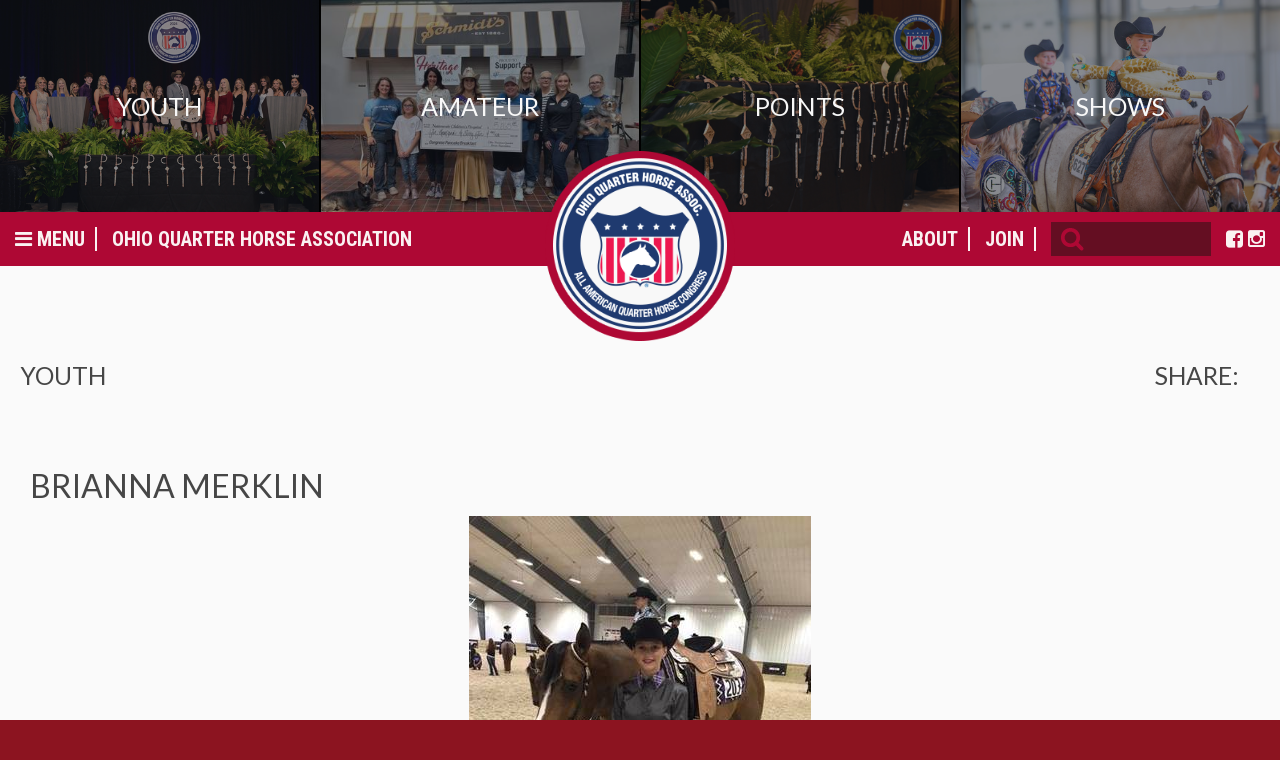

--- FILE ---
content_type: text/html; charset=utf-8
request_url: https://www.oqha.com/youth-5/brianna-merklin
body_size: 6348
content:
<!DOCTYPE html>
<html lang='en'>
<head>
<meta charset='utf-8'>
<title>Brianna Merklin :: Ohio Quarter Horse Association | OQHA</title>
<meta name="Description" content="Name: Brianna Merklin Age: 16 Where do you live and with who? I live in Lewis Center, Ohio. I live with my mom, dad, and three brothers. How did you" />
<meta name="Keywords" content="ohio, quarter, horse" />
<meta name="viewport" content="width=device-width" />
<meta property="og:image" content="https://www.oqha.com/assets/default_og_image-5a37155cae09ff5f9b9b925bf9fc28e7fd0e29a0ed9b6a3bfa8c7256a9d0629d.png" />
<meta property="og:url" content="https://www.oqha.com/youth-5/brianna-merklin" />
<meta property="og:title" content="Brianna Merklin :: Ohio Quarter Horse Association | OQHA" />
<meta property="og:description" content="Name: Brianna Merklin Age: 16 Where do you live and with who? I live in Lewis Center, Ohio. I live with my mom, dad, and three brothers. How did you" />
<link rel="stylesheet" media="screen" href="/assets/application-f0fc9792cb3fc9678b992d817e4f86c41250710ee355c8d545bd30c65effbca1.css" />
<link href='/assets/custom_css.css' media='screen' rel='stylesheet' type='text/css'>
<link rel="stylesheet" media="print" href="/assets/print-5466d886be11221c028e8fa6e22cbe3bc89dd2d8bd62ad84c54b0dda722c9177.css" />
<script src="/assets/application-e3e6c22fbc81eb08ef2b865018e6e1e2c0f8fe6eb79309e34d1bb970e9aa1667.js"></script>
<meta name="csrf-param" content="authenticity_token" />
<meta name="csrf-token" content="NzFgjA3RR61Zxv0B7BRybUP6cn8EXNX9AJcqJ5UfZCDHBA8kVyRAECd1QABg/bhIlQn0/Rnxqn8bIpj47tWRCA==" />
<!-- Google tag (gtag.js) -->
<script async src="https://www.googletagmanager.com/gtag/js?id=G-JMBS1110X5"></script>
<script>
  window.dataLayer = window.dataLayer || [];
  function gtag(){dataLayer.push(arguments);}
  gtag('js', new Date());

  gtag('config', 'G-JMBS1110X5');
</script>
<link href='/youth-5/brianna-merklin' rel='canonical'>

</head>
<body>

<header id='page-header'>
<nav class='menu nav-top-menu'>
<ul>
<li style='background-image: url("https://s3.amazonaws.com/static.oqha.com/files/menus/2/images/large.jpg"); width: 25.0%'>
<a href="/youth">Youth</a>
</li>
<li style='background-image: url("https://s3.amazonaws.com/static.oqha.com/files/menus/3/images/large.jpg"); width: 25.0%'>
<a href="/amateur">Amateur</a>
</li>
<li style='background-image: url("https://s3.amazonaws.com/static.oqha.com/files/menus/4/images/large.jpg"); width: 25.0%'>
<a href="/points">Points</a>
</li>
<li style='background-image: url("https://s3.amazonaws.com/static.oqha.com/files/menus/5/images/large.jpg"); width: 25.0%'>
<a href="/ohio-show-schedule">Shows</a>
</li>
</ul>
</nav>
<div class='menu-bar'>
<div class='left-menu'>
<ul>
<li>
<span>
<a class="menu-link" href="#"><i class="fa fa-bars"></i> Menu</a>
</span>
</li>
<li>
<span>
<a href="/">Ohio Quarter Horse Association</a>
</span>
</li>
</ul>
</div>
<div class='side-menu'>
<div class='clearfix'>
<a class="close-menu-link menu-link" href="#"><i class="fa fa-times-circle-o"></i></a>
</div>
<a class="side-menu-logo" title="Ohio Quarter Horse Association | OQHA" href="/"><img alt="Ohio Quarter Horse Association | OQHA" src="/assets/layout/side-logo-e7b91b4ab67602cbcadfffac3b5e4badae018d2fbe8284957afb9951ef7b92e6.png" />
</a><nav class='menu nav-side-menu'>
<ul><li data-id="menu_11"><a href="/">Home</a>
</li><li data-id="menu_38"><a href="/about">About</a>
<ul><li data-id="menu_40"><a href="/oqha-officers-directors">OQHA Officers &amp; Directors</a>
<ul><li data-id="menu_41"><a href="/oqha-committees">OQHA Committees</a>
</li></ul></li><li data-id="menu_115"><a href="/oqha-annual-board-elections">OQHA Annual Board Elections</a>
</li><li data-id="menu_42"><a href="/join">Join OQHA</a>
</li><li data-id="menu_43"><a href="/oqha-news/oqha-official-handbook">OQHA Official Handbook</a>
</li></ul></li><li data-id="menu_124"><a href="/affiliates">Affiliates</a>
</li><li data-id="menu_117"><a href="/meeting-schedule">Calendar of Events</a>
<ul><li data-id="menu_118"><a href="/meeting-schedule">Meeting Schedule</a>
</li><li data-id="menu_119"><a href="/annual-meeting-awards-banquet">Annual Meeting &amp; Awards Banquet</a>
</li><li data-id="menu_120"><a href="/annual-picnic">Annual Picnic</a>
</li><li data-id="menu_121"><a href="/ohio-show-schedule">Ohio Show Schedule</a>
</li><li data-id="menu_122"><a href="/annual-trail-ride">OQHA Trail Ride</a>
</li><li data-id="menu_125"><a href="/the-congress-cup">The Congress Cup</a>
</li></ul></li><li data-id="menu_13"><a href="/join">Join OQHA</a>
<ul><li data-id="menu_116"><a href="/join">Become an OQHA Member</a>
</li><li data-id="menu_72"><a target="_blank" href="https://lp.constantcontactpages.com/su/pEeOWwQ">Become an E-Member</a>
</li></ul></li><li data-id="menu_18"><a href="/oqha-news">News</a>
<ul><li data-id="menu_53"><a href="/oqha-news/oqha-news-magazine">OQHA News Magazine</a>
</li><li data-id="menu_54"><a href="/oqha-news">OQHA News</a>
</li><li data-id="menu_55"><a href="/news">Amateur News</a>
</li><li data-id="menu_56"><a href="/youth-news">Youth News</a>
</li></ul></li><li data-id="menu_15"><a href="/amateur">Amateur</a>
<ul><li data-id="menu_33"><a href="/oaqha-officers-directors">Officers &amp; Directors</a>
</li><li data-id="menu_107"><a href="https://oaqha.com/">Little Buckeye</a>
</li><li data-id="menu_37"><a href="/news">Amateur News</a>
</li></ul></li><li data-id="menu_14"><a href="/youth">Youth</a>
<ul><li data-id="menu_24"><a href="/oqhya-officers-directors">OQHYA Officers &amp; Directors</a>
</li><li data-id="menu_114"><a href="/youth-5/youth-meeting-minutes">Youth Meeting Minutes</a>
</li><li data-id="menu_23"><a href="/youth-news">Youth News</a>
</li><li data-id="menu_25"><a href="/youth-dates-deadlines">Youth Dates &amp; Deadlines</a>
</li><li data-id="menu_26"><a target="_blank" href="https://www.ohioquarterhorsefoundation.com/scholarships/">Scholarships</a>
</li><li data-id="menu_27"><a href="/oqha-news/2023-aqhya-world-show-our-time-is-now">Youth World Show</a>
</li><li data-id="menu_128"><a href="/youth-world-show-sponsorship">Youth World Show Sponsorship</a>
</li><li data-id="menu_28"><a href="/oqha-congress-nyatt-team">OQHA Congress NYATT Team</a>
</li><li data-id="menu_29"><a href="/judging-hippology">Judging &amp; Hippology</a>
</li><li data-id="menu_30"><a href="/resources">Resources</a>
</li><li data-id="menu_31"><a href="/how-to-get-involved-in-oqhya">How to get Involved in OQHYA</a>
</li></ul></li><li data-id="menu_16"><a href="/points">Points</a>
<ul><li data-id="menu_62"><a href="/open-points">Open Points</a>
</li><li data-id="menu_133"><a href="/level-1-non-pro-points">Level 1 Non Pro Points</a>
</li><li data-id="menu_63"><a href="/amateur-points">Amateur Points</a>
</li><li data-id="menu_64"><a href="/novice-amateur-points">Level 1 Amateur Points</a>
</li><li data-id="menu_66"><a href="/youth-points">Youth Points</a>
</li><li data-id="menu_65"><a href="/novice-youth-points">Level 1 Youth Points</a>
</li><li data-id="menu_67"><a href="/youth-world-show-team-points">Youth World Show Team Points</a>
</li><li data-id="menu_68"><a href="/youth-congress-team-points">Youth Congress Team Points</a>
</li><li data-id="menu_77"><a href="/results-by-show">Results by Show</a>
</li><li data-id="menu_78"><a href="/points-by-horse">Points by Horse</a>
</li><li data-id="menu_106"><a href="/mt-trail-points">Mt Trail Points</a>
</li></ul></li><li data-id="menu_50"><a href="/ohio-queen-contest">Ohio Queen</a>
</li><li data-id="menu_129"><a href="/ohio-quarter-horse-foundation">OQH Foundation</a>
<ul><li data-id="menu_130"><a href="/oqhf-scholarship-program">Scholarship Program</a>
</li><li data-id="menu_131"><a href="/oqhf-crisis-fund">Crisis Fund</a>
</li><li data-id="menu_132"><a href="/the-congress-cup">The Congress Cup</a>
</li></ul></li><li data-id="menu_45"><a href="/what-is-a-quarter-horse">Resources</a>
<ul><li data-id="menu_46"><a href="/what-is-a-quarter-horse">What is a Quarter Horse</a>
</li><li data-id="menu_127"><a href="/oqha-news/find-a-professional-horseman-in-ohio">Find a Professional Horseman</a>
</li><li data-id="menu_48"><a href="/downloads-forms">Downloads &amp; Forms</a>
</li><li data-id="menu_96"><a href="/careers">Careers</a>
</li><li data-id="menu_47"><a href="/helpful-links">Helpful Links</a>
</li></ul></li><li data-id="menu_49"><a href="/contact-us">Contact Us</a>
</li></ul></nav>

<div class='social-icons'>
<a target="_blank" href="https://www.facebook.com/OhioQHA"><i class="fa fa-facebook"></i></a>
<a target="_blank" href="http://instagram.com/oqha"><i class="fa fa-instagram"></i></a>
<a href="mailto:info@arabhorse.com"><i class="fa fa-envelope"></i></a>
</div>

<hr>
<div class='copyright'>
<a href="/">Ohio Quarter Horse Association</a>
</div>
</div>
<div class='right-menu'>
<ul>
<li>
<span>
<a href="/about">About</a>
</span>
</li>
<li>
<span>
<a href="/join">Join</a>
</span>
</li>
</ul>
<form class="search-form" action="/search" accept-charset="UTF-8" method="get"><input name="utf8" type="hidden" value="&#x2713;" />
<input type="text" name="query" id="query" />
</form>


<div class='social-icons'>
<a target="_blank" href="https://www.facebook.com/OhioQHA"><i class="fa fa-facebook-square"></i></a>
<a target="_blank" href="https://www.instagram.com/oqha/"><i class="fa fa-instagram"></i></a>
</div>
</div>
</div>
<div class='logo-container'>
<a class="logo" title="Ohio Quarter Horse Association | OQHA" href="/"><img alt="Ohio Quarter Horse Association | OQHA" src="/assets/layout/header-logo-e314314402ccc10863d7218c291827196e97eb39f183b0f30840c5dc6feff97a.png" />
</a></div>
</header>
<div class='page-content'>

<div class='container'>

<div class='public-content'>
<div class='brianna-merklin post-item-detail'>

<div class='clearfix'>
<div class='share-icons'>
<h3>Share:</h3>
<div class='addthis_toolbox addthis_default_style addthis_32x32_style'>
<a class='addthis_button_facebook'></a>
<a class='addthis_button_twitter'></a>
<a class='addthis_button_email'></a>
</div>
<script>
  var addthis_config = {
    data_track_clickback: false,
    pubid: "xa-4fc5d64a397760f5"
  }
</script>
<script src='https://s7.addthis.com/js/250/addthis_widget.js' type='text/javascript'></script>

</div>
<h3 class='category'><a href="/youth-5">Youth</a></h3>
</div>
<div class='clearfix'>
<div class='post-attachments'>
</div>
<div class='post-content'>
<h1>Brianna Merklin</h1>
<div class='wysiwyg-content'>
<p><img style="display: block; margin-left: auto; margin-right: auto;" src="http://s3.amazonaws.com/static.oqha.com/files/photos/1871/images/large.jpg?1535372044" alt="" width="342" height="456" /><br />Name: Brianna Merklin</p>
<p>Age: 16</p>
<p><strong>Where do you live and with who?</strong><br />I live in Lewis Center, Ohio. I live with my mom, dad, and three brothers.<br /><br /><strong>How did you get involved in horses?</strong><br />My mom introduced me to horses. I began lessons in November 2014 with Tammy Rath where I continue to ride today.</p>
<p><strong>What discipline(s)/class(es) do you show in and why did you choose that discipline or class(es)?</strong><br />I show in Horsemanship, Western Pleasure, and Trail. I am currently learning Showmanship.</p>
<p><strong>What would be possible for you to give up? (something that is not horse related)</strong><br />I would probably never be able to give up track because I love running.</p>
<p><strong>Tell us something that no one knows about you.</strong><br />I love to run the 100 meter dash in track. I made the varsity team in high school my freshman year.</p>
<p><strong>Where can we find you when you aren’t at a horse show?</strong><br />Probably in my room just hanging with my kitten and watching Netflix</p>
<p><strong>What do you see your future self doing?</strong><br />I see myself riding in college and then going into criminal justice as a career.</p>
<p><strong>If you could ride any horse, who would it be and why?</strong><br />I am relatively new to the horse world, so I love to ride my horse when the opportunity is given to me. I have a new horse that I am learning how to ride, that is a fun new challenge for me.</p>
<p><strong>What is a goal that you want to accomplish during your time showing horses?</strong><br />I want to continue growing in my riding skills. I hope that my growth will become a great success.</p>
<p><strong>Who is your hero/role model?</strong><br />My role models would probably be my trainers, Doug and Tammy Rath. I try to learn and be able to ride like them.</p>
<p><strong>What is the biggest dream you have accomplished showing horses?</strong><br />In my three years of showing, I have won the YEDA National Horsemanship. I have recently won the NCEA Horsemanship class at the Buckeye Classic. I went to Tulsa this August with the YEDA Team and won the NSBA Team Tournament Intermediate Sr. Horsemanship.</p>
<p><strong>What accomplishment have you achieved outside of the show arena?</strong><br />I am the seventh fastest freshman in my high school to run the 100 meter dash.<br /><br /><span style="font-size: 12px;">Interviewed by Courtney Hilty</span></p>
</div>
</div>
</div>


</div>


</div>
</div>
</div>
<div class='footer-sponsors sponsors'>
<div class='scrollWrapper'>
<div class='scrollableArea'>
<div class='single-image'>
<a target="_blank" class="impressed" data-url="/images/9" href="http://www.bigdweb.com/"><img src="https://s3.amazonaws.com/static.oqha.com/files/images/9/images/original.png?1699028991" alt="Original" /></a>
</div>

<div class='single-image'>
<a target="_blank" class="impressed" data-url="/images/52" href="https://www.westernedgeapp.com/"><img src="https://s3.amazonaws.com/static.oqha.com/files/images/52/images/original.png?1685650740" alt="Original" /></a>
</div>

<div class='single-image'>
<a target="_blank" class="impressed" data-url="/images/45" href="http://www.eaglegolfcars.net/"><img src="https://s3.amazonaws.com/static.oqha.com/files/images/45/images/original.jpg?1585926427" alt="Original" /></a>
</div>

<div class='single-image'>
<a target="_blank" class="impressed" data-url="/images/54" href="https://www.crownroyal.com/"><img src="https://s3.amazonaws.com/static.oqha.com/files/images/54/images/original.png?1699029081" alt="Original" /></a>
</div>

<div class='single-image'>
<a target="_blank" class="impressed" data-url="/images/42" href="https://tendahorse.com/"><img src="https://s3.amazonaws.com/static.oqha.com/files/images/42/images/original.png?1699029398" alt="Original" /></a>
</div>

<div class='single-image'>
<a target="_blank" class="impressed" data-url="/images/60" href="https://shortyshattery.com/"><img src="https://s3.amazonaws.com/static.oqha.com/files/images/60/images/original.jpg?1749585703" alt="Original" /></a>
</div>

<div class='single-image'>
<a target="_blank" class="impressed" data-url="/images/20" href="http://www.deere.com/"><img src="https://s3.amazonaws.com/static.oqha.com/files/images/20/images/original.jpg?1460469041" alt="Original" /></a>
</div>

<div class='single-image'>
<a target="_blank" class="impressed" data-url="/images/57" href="https://www.bootbarn.com/home"><img src="https://s3.amazonaws.com/static.oqha.com/files/images/57/images/original.png?1748372996" alt="Original" /></a>
</div>

<div class='single-image'>
<a target="_blank" class="impressed" data-url="/images/33" href="https://www.richwoodbank.com/"><img src="https://s3.amazonaws.com/static.oqha.com/files/images/33/images/original.jpg?1467298902" alt="Original" /></a>
</div>

<div class='single-image'>
<a target="_blank" class="impressed" data-url="/images/13" href="http://www.cinchjeans.com/"><img src="https://s3.amazonaws.com/static.oqha.com/files/images/13/images/original.png?1699029035" alt="Original" /></a>
</div>

<div class='single-image'>
<a target="_blank" class="impressed" data-url="/images/46" href="https://www.fairhillsaddlery.com/"><img src="https://s3.amazonaws.com/static.oqha.com/files/images/46/images/original.png?1748450072" alt="Original" /></a>
</div>

<div class='single-image'>
<a target="_blank" class="impressed" data-url="/images/22" href="https://www.markel.com/us/industries/horse-and-farm"><img src="https://s3.amazonaws.com/static.oqha.com/files/images/22/images/original.png?1716316115" alt="Original" /></a>
</div>

<div class='single-image'>
<a target="_blank" class="impressed" data-url="/images/59" href="https://www.nrha.com/"><img src="https://s3.amazonaws.com/static.oqha.com/files/images/59/images/original.png?1748373112" alt="Original" /></a>
</div>

<div class='single-image'>
<a target="_blank" class="impressed" data-url="/images/25" href="http://www.rods.com/"><img src="https://s3.amazonaws.com/static.oqha.com/files/images/25/images/original.png?1750268957" alt="Original" /></a>
</div>

<div class='single-image'>
<a target="_blank" class="impressed" data-url="/images/10" href="http://www.blueribbontack.com/"><img src="https://s3.amazonaws.com/static.oqha.com/files/images/10/images/original.png?1699029011" alt="Original" /></a>
</div>

<div class='single-image'>
<a target="_blank" class="impressed" data-url="/images/27" href="http://www.sstack.com/"><img src="https://s3.amazonaws.com/static.oqha.com/files/images/27/images/original.png?1699029353" alt="Original" /></a>
</div>

<div class='single-image'>
<a target="_blank" class="impressed" data-url="/images/56" href="https://perrisleather.com/"><img src="https://s3.amazonaws.com/static.oqha.com/files/images/56/images/original.png?1709649087" alt="Original" /></a>
</div>

<div class='single-image'>
<a target="_blank" class="impressed" data-url="/images/50" href="https://feeddac.com/"><img src="https://s3.amazonaws.com/static.oqha.com/files/images/50/images/original.png?1699029104" alt="Original" /></a>
</div>

<div class='single-image'>
<a target="_blank" class="impressed" data-url="/images/40" href="https://tributeequinenutrition.com/"><img src="https://s3.amazonaws.com/static.oqha.com/files/images/40/images/original.png?1685988390" alt="Original" /></a>
</div>

<div class='single-image'>
<a target="_blank" class="impressed" data-url="/images/62" href="https://www.allstarreiningstakes.com/"><img src="https://s3.amazonaws.com/static.oqha.com/files/images/62/images/original.png?1767983446" alt="Original" /></a>
</div>

<div class='single-image'>
<a target="_blank" class="impressed" data-url="/images/53" href="https://www.durangoboots.com/"><img src="https://s3.amazonaws.com/static.oqha.com/files/images/53/images/original.png?1749585680" alt="Original" /></a>
</div>

<div class='single-image'>
<a target="_blank" class="impressed" data-url="/images/14" href="http://www.coughlinauto.com/"><img src="https://s3.amazonaws.com/static.oqha.com/files/images/14/images/original.png?1699029060" alt="Original" /></a>
</div>

<div class='single-image'>
<a target="_blank" class="impressed" data-url="/images/55" href="https://vsthefireman.com/"><img src="https://s3.amazonaws.com/static.oqha.com/files/images/55/images/original.png?1699029423" alt="Original" /></a>
</div>

<div class='single-image'>
<a target="_blank" class="impressed" data-url="/images/61" href="https://www.facebook.com/kylee.wiseman.73"><img src="https://s3.amazonaws.com/static.oqha.com/files/images/61/images/original.png?1749585724" alt="Original" /></a>
</div>

<div class='single-image'>
<a target="_blank" class="impressed" data-url="/images/24" href="https://www.nsba.com/about-the-foundation"><img src="https://s3.amazonaws.com/static.oqha.com/files/images/24/images/original.png?1699029310" alt="Original" /></a>
</div>

<div class='single-image'>
<a target="_blank" class="impressed" data-url="/images/15" href="http://www.equinechronicle.com/"><img src="https://s3.amazonaws.com/static.oqha.com/files/images/15/images/original.png?1748527702" alt="Original" /></a>
</div>

<div class='single-image'>
<a target="_blank" class="impressed" data-url="/images/49" href="https://www.stallmatrentals.com/"><img src="https://s3.amazonaws.com/static.oqha.com/files/images/49/images/original.png?1699029126" alt="Original" /></a>
</div>

<div class='single-image'>
<a target="_blank" class="impressed" data-url="/images/23" href="https://www.montanasilversmiths.com"><img src="https://s3.amazonaws.com/static.oqha.com/files/images/23/images/original.png?1748373483" alt="Original" /></a>
</div>

</div>
</div>
</div>
<script>
  EquineCMS.Layout.initSponsors();
</script>

<footer id='page-footer'>
<a class="logo" href="/"><img src="/assets/layout/footer-logo-c2aef45d0f223bb5f24b12d968fb2cff2901587048ed2836b687e2db12a27360.png" alt="Footer logo" /></a>
<div class='social-icons'>
<a target="_blank" href="https://www.facebook.com/OhioQHA"><i class="fa fa-facebook"></i></a>
<a target="_blank" href="http://instagram.com/oqha"><i class="fa fa-instagram"></i></a>
<a href="mailto:info@arabhorse.com"><i class="fa fa-envelope"></i></a>
</div>

<div class='copyright-container'>
<div class='copyright'>
The Ohio Quarter Horse Association
<span class='separator'>•</span>
6325 Quarter Horse Dr, Columbus, OH 43229
<span class='separator'>•</span>
614-505.7200
<span class='separator'>•</span>
<a data-toggle="ajax-modal" data-title="Sign in" href="/users/sign_in">©</a>
<a title="VAQARA.COM" href="http://www.vaqara.com/">VAQARA.COM</a>
</div>
</div>
</footer>
<div class='modal hide fade' id='ajax-modal' tabindex='-1'>
<div class='modal-header'>
<button class='close' data-dismiss='modal' type='button'>×</button>
<h3 id='ajax-modal-label'></h3>
</div>
<div id='ajax-modal-content'>
<div class='modal-body'>
<div id='ajax-modal-loading'>
Loading...
</div>
</div>
</div>
</div>


<script src="https://npmcdn.com/jquery-gray@1.4.5/js/jquery.gray.min.js"></script>
</body>
</html>


--- FILE ---
content_type: text/css
request_url: https://www.oqha.com/assets/print-5466d886be11221c028e8fa6e22cbe3bc89dd2d8bd62ad84c54b0dda722c9177.css
body_size: 877
content:
body{background-color:#FFF;font-size:12px !important}div#advertisements-report-container img{border:1px solid #000;max-height:100px}div#advertisements-report-container h3{font-size:12px !important}div#advertisements-report-container hr{margin-bottom:30px}div#advertisements-report-container table.table{border-spacing:0;margin-bottom:40px;page-break-inside:avoid}div#advertisements-report-container table.table td,div#advertisements-report-container table.table th{border:1px solid #797979;font-size:12px !important;padding:3px 5px;text-align:left}div#advertisements-report-container table.table th{font-weight:bold}#page-header,.admin-menu,.cms-admin-links,.footer-sponsors,#page-footer,.share-icons,.modal,#cboxOverlay,#colorbox{display:none}.post-item-detail .category{display:none}.post-item-detail .slideshow{display:none}.post-item-detail .post-attachments{display:none}


--- FILE ---
content_type: application/javascript
request_url: https://www.oqha.com/assets/application-e3e6c22fbc81eb08ef2b865018e6e1e2c0f8fe6eb79309e34d1bb970e9aa1667.js
body_size: 451364
content:
!function(t,e){"object"==typeof module&&"object"==typeof module.exports?module.exports=t.document?e(t,!0):function(t){if(!t.document)throw new Error("jQuery requires a window with a document");return e(t)}:e(t)}("undefined"!=typeof window?window:this,function(t,e){function n(t){var e=t.length,n=re.type(t);return"function"===n||re.isWindow(t)?!1:1===t.nodeType&&e?!0:"array"===n||0===e||"number"==typeof e&&e>0&&e-1 in t}function i(t,e,n){if(re.isFunction(e))return re.grep(t,function(t,i){return!!e.call(t,i,t)!==n});if(e.nodeType)return re.grep(t,function(t){return t===e!==n});if("string"==typeof e){if(he.test(e))return re.filter(e,t,n);e=re.filter(e,t)}return re.grep(t,function(t){return re.inArray(t,e)>=0!==n})}function r(t,e){do t=t[e];while(t&&1!==t.nodeType);return t}function s(t){var e=be[t]={};return re.each(t.match(we)||[],function(t,n){e[n]=!0}),e}function o(){pe.addEventListener?(pe.removeEventListener("DOMContentLoaded",a,!1),t.removeEventListener("load",a,!1)):(pe.detachEvent("onreadystatechange",a),t.detachEvent("onload",a))}function a(){(pe.addEventListener||"load"===event.type||"complete"===pe.readyState)&&(o(),re.ready())}function l(t,e,n){if(void 0===n&&1===t.nodeType){var i="data-"+e.replace(Te,"-$1").toLowerCase();if(n=t.getAttribute(i),"string"==typeof n){try{n="true"===n?!0:"false"===n?!1:"null"===n?null:+n+""===n?+n:Ce.test(n)?re.parseJSON(n):n}catch(r){}re.data(t,e,n)}else n=void 0}return n}function c(t){var e;for(e in t)if(("data"!==e||!re.isEmptyObject(t[e]))&&"toJSON"!==e)return!1;return!0}function u(t,e,n,i){if(re.acceptData(t)){var r,s,o=re.expando,a=t.nodeType,l=a?re.cache:t,c=a?t[o]:t[o]&&o;if(c&&l[c]&&(i||l[c].data)||void 0!==n||"string"!=typeof e)return c||(c=a?t[o]=G.pop()||re.guid++:o),l[c]||(l[c]=a?{}:{toJSON:re.noop}),("object"==typeof e||"function"==typeof e)&&(i?l[c]=re.extend(l[c],e):l[c].data=re.extend(l[c].data,e)),s=l[c],i||(s.data||(s.data={}),s=s.data),void 0!==n&&(s[re.camelCase(e)]=n),"string"==typeof e?(r=s[e],null==r&&(r=s[re.camelCase(e)])):r=s,r}}function d(t,e,n){if(re.acceptData(t)){var i,r,s=t.nodeType,o=s?re.cache:t,a=s?t[re.expando]:re.expando;if(o[a]){if(e&&(i=n?o[a]:o[a].data)){re.isArray(e)?e=e.concat(re.map(e,re.camelCase)):e in i?e=[e]:(e=re.camelCase(e),e=e in i?[e]:e.split(" ")),r=e.length;for(;r--;)delete i[e[r]];if(n?!c(i):!re.isEmptyObject(i))return}(n||(delete o[a].data,c(o[a])))&&(s?re.cleanData([t],!0):ne.deleteExpando||o!=o.window?delete o[a]:o[a]=null)}}}function h(){return!0}function f(){return!1}function p(){try{return pe.activeElement}catch(t){}}function g(t){var e=Re.split("|"),n=t.createDocumentFragment();if(n.createElement)for(;e.length;)n.createElement(e.pop());return n}function m(t,e){var n,i,r=0,s=typeof t.getElementsByTagName!==_e?t.getElementsByTagName(e||"*"):typeof t.querySelectorAll!==_e?t.querySelectorAll(e||"*"):void 0;if(!s)for(s=[],n=t.childNodes||t;null!=(i=n[r]);r++)!e||re.nodeName(i,e)?s.push(i):re.merge(s,m(i,e));return void 0===e||e&&re.nodeName(t,e)?re.merge([t],s):s}function v(t){$e.test(t.type)&&(t.defaultChecked=t.checked)}function y(t,e){return re.nodeName(t,"table")&&re.nodeName(11!==e.nodeType?e:e.firstChild,"tr")?t.getElementsByTagName("tbody")[0]||t.appendChild(t.ownerDocument.createElement("tbody")):t}function w(t){return t.type=(null!==re.find.attr(t,"type"))+"/"+t.type,t}function b(t){var e=Ve.exec(t.type);return e?t.type=e[1]:t.removeAttribute("type"),t}function x(t,e){for(var n,i=0;null!=(n=t[i]);i++)re._data(n,"globalEval",!e||re._data(e[i],"globalEval"))}function S(t,e){if(1===e.nodeType&&re.hasData(t)){var n,i,r,s=re._data(t),o=re._data(e,s),a=s.events;if(a){delete o.handle,o.events={};for(n in a)for(i=0,r=a[n].length;r>i;i++)re.event.add(e,n,a[n][i])}o.data&&(o.data=re.extend({},o.data))}}function _(t,e){var n,i,r;if(1===e.nodeType){if(n=e.nodeName.toLowerCase(),!ne.noCloneEvent&&e[re.expando]){r=re._data(e);for(i in r.events)re.removeEvent(e,i,r.handle);e.removeAttribute(re.expando)}"script"===n&&e.text!==t.text?(w(e).text=t.text,b(e)):"object"===n?(e.parentNode&&(e.outerHTML=t.outerHTML),ne.html5Clone&&t.innerHTML&&!re.trim(e.innerHTML)&&(e.innerHTML=t.innerHTML)):"input"===n&&$e.test(t.type)?(e.defaultChecked=e.checked=t.checked,e.value!==t.value&&(e.value=t.value)):"option"===n?e.defaultSelected=e.selected=t.defaultSelected:("input"===n||"textarea"===n)&&(e.defaultValue=t.defaultValue)}}function C(e,n){var i,r=re(n.createElement(e)).appendTo(n.body),s=t.getDefaultComputedStyle&&(i=t.getDefaultComputedStyle(r[0]))?i.display:re.css(r[0],"display");return r.detach(),s}function T(t){var e=pe,n=Ke[t];return n||(n=C(t,e),"none"!==n&&n||(Je=(Je||re("<iframe frameborder='0' width='0' height='0'/>")).appendTo(e.documentElement),e=(Je[0].contentWindow||Je[0].contentDocument).document,e.write(),e.close(),n=C(t,e),Je.detach()),Ke[t]=n),n}function E(t,e){return{get:function(){var n=t();if(null!=n)return n?void delete this.get:(this.get=e).apply(this,arguments)}}}function D(t,e){if(e in t)return e;for(var n=e.charAt(0).toUpperCase()+e.slice(1),i=e,r=fn.length;r--;)if(e=fn[r]+n,e in t)return e;return i}function k(t,e){for(var n,i,r,s=[],o=0,a=t.length;a>o;o++)i=t[o],i.style&&(s[o]=re._data(i,"olddisplay"),n=i.style.display,e?(s[o]||"none"!==n||(i.style.display=""),""===i.style.display&&ke(i)&&(s[o]=re._data(i,"olddisplay",T(i.nodeName)))):(r=ke(i),(n&&"none"!==n||!r)&&re._data(i,"olddisplay",r?n:re.css(i,"display"))));for(o=0;a>o;o++)i=t[o],i.style&&(e&&"none"!==i.style.display&&""!==i.style.display||(i.style.display=e?s[o]||"":"none"));return t}function H(t,e,n){var i=cn.exec(e);return i?Math.max(0,i[1]-(n||0))+(i[2]||"px"):e}function $(t,e,n,i,r){for(var s=n===(i?"border":"content")?4:"width"===e?1:0,o=0;4>s;s+=2)"margin"===n&&(o+=re.css(t,n+De[s],!0,r)),i?("content"===n&&(o-=re.css(t,"padding"+De[s],!0,r)),"margin"!==n&&(o-=re.css(t,"border"+De[s]+"Width",!0,r))):(o+=re.css(t,"padding"+De[s],!0,r),"padding"!==n&&(o+=re.css(t,"border"+De[s]+"Width",!0,r)));return o}function M(t,e,n){var i=!0,r="width"===e?t.offsetWidth:t.offsetHeight,s=tn(t),o=ne.boxSizing&&"border-box"===re.css(t,"boxSizing",!1,s);if(0>=r||null==r){if(r=en(t,e,s),(0>r||null==r)&&(r=t.style[e]),rn.test(r))return r;i=o&&(ne.boxSizingReliable()||r===t.style[e]),r=parseFloat(r)||0}return r+$(t,e,n||(o?"border":"content"),i,s)+"px"}function A(t,e,n,i,r){return new A.prototype.init(t,e,n,i,r)}function I(){return setTimeout(function(){pn=void 0}),pn=re.now()}function j(t,e){var n,i={height:t},r=0;for(e=e?1:0;4>r;r+=2-e)n=De[r],i["margin"+n]=i["padding"+n]=t;return e&&(i.opacity=i.width=t),i}function L(t,e,n){for(var i,r=(bn[e]||[]).concat(bn["*"]),s=0,o=r.length;o>s;s++)if(i=r[s].call(n,e,t))return i}function R(t,e,n){var i,r,s,o,a,l,c,u,d=this,h={},f=t.style,p=t.nodeType&&ke(t),g=re._data(t,"fxshow");n.queue||(a=re._queueHooks(t,"fx"),null==a.unqueued&&(a.unqueued=0,l=a.empty.fire,a.empty.fire=function(){a.unqueued||l()}),a.unqueued++,d.always(function(){d.always(function(){a.unqueued--,re.queue(t,"fx").length||a.empty.fire()})})),1===t.nodeType&&("height"in e||"width"in e)&&(n.overflow=[f.overflow,f.overflowX,f.overflowY],c=re.css(t,"display"),u="none"===c?re._data(t,"olddisplay")||T(t.nodeName):c,"inline"===u&&"none"===re.css(t,"float")&&(ne.inlineBlockNeedsLayout&&"inline"!==T(t.nodeName)?f.zoom=1:f.display="inline-block")),n.overflow&&(f.overflow="hidden",ne.shrinkWrapBlocks()||d.always(function(){f.overflow=n.overflow[0],f.overflowX=n.overflow[1],f.overflowY=n.overflow[2]}));for(i in e)if(r=e[i],mn.exec(r)){if(delete e[i],s=s||"toggle"===r,r===(p?"hide":"show")){if("show"!==r||!g||void 0===g[i])continue;p=!0}h[i]=g&&g[i]||re.style(t,i)}else c=void 0;if(re.isEmptyObject(h))"inline"===("none"===c?T(t.nodeName):c)&&(f.display=c);else{g?"hidden"in g&&(p=g.hidden):g=re._data(t,"fxshow",{}),s&&(g.hidden=!p),p?re(t).show():d.done(function(){re(t).hide()}),d.done(function(){var e;re._removeData(t,"fxshow");for(e in h)re.style(t,e,h[e])});for(i in h)o=L(p?g[i]:0,i,d),i in g||(g[i]=o.start,p&&(o.end=o.start,o.start="width"===i||"height"===i?1:0))}}function N(t,e){var n,i,r,s,o;for(n in t)if(i=re.camelCase(n),r=e[i],s=t[n],re.isArray(s)&&(r=s[1],s=t[n]=s[0]),n!==i&&(t[i]=s,delete t[n]),o=re.cssHooks[i],o&&"expand"in o){s=o.expand(s),delete t[i];for(n in s)n in t||(t[n]=s[n],e[n]=r)}else e[i]=r}function P(t,e,n){var i,r,s=0,o=wn.length,a=re.Deferred().always(function(){delete l.elem}),l=function(){if(r)return!1;for(var e=pn||I(),n=Math.max(0,c.startTime+c.duration-e),i=n/c.duration||0,s=1-i,o=0,l=c.tweens.length;l>o;o++)c.tweens[o].run(s);return a.notifyWith(t,[c,s,n]),1>s&&l?n:(a.resolveWith(t,[c]),!1)},c=a.promise({elem:t,props:re.extend({},e),opts:re.extend(!0,{specialEasing:{}},n),originalProperties:e,originalOptions:n,startTime:pn||I(),duration:n.duration,tweens:[],createTween:function(e,n){var i=re.Tween(t,c.opts,e,n,c.opts.specialEasing[e]||c.opts.easing);return c.tweens.push(i),i},stop:function(e){var n=0,i=e?c.tweens.length:0;if(r)return this;for(r=!0;i>n;n++)c.tweens[n].run(1);return e?a.resolveWith(t,[c,e]):a.rejectWith(t,[c,e]),this}}),u=c.props;for(N(u,c.opts.specialEasing);o>s;s++)if(i=wn[s].call(c,t,u,c.opts))return i;return re.map(u,L,c),re.isFunction(c.opts.start)&&c.opts.start.call(t,c),re.fx.timer(re.extend(l,{elem:t,anim:c,queue:c.opts.queue})),c.progress(c.opts.progress).done(c.opts.done,c.opts.complete).fail(c.opts.fail).always(c.opts.always)}function O(t){return function(e,n){"string"!=typeof e&&(n=e,e="*");var i,r=0,s=e.toLowerCase().match(we)||[];if(re.isFunction(n))for(;i=s[r++];)"+"===i.charAt(0)?(i=i.slice(1)||"*",(t[i]=t[i]||[]).unshift(n)):(t[i]=t[i]||[]).push(n)}}function F(t,e,n,i){function r(a){var l;return s[a]=!0,re.each(t[a]||[],function(t,a){var c=a(e,n,i);return"string"!=typeof c||o||s[c]?o?!(l=c):void 0:(e.dataTypes.unshift(c),r(c),!1)}),l}var s={},o=t===Yn;return r(e.dataTypes[0])||!s["*"]&&r("*")}function W(t,e){var n,i,r=re.ajaxSettings.flatOptions||{};for(i in e)void 0!==e[i]&&((r[i]?t:n||(n={}))[i]=e[i]);return n&&re.extend(!0,t,n),t}function B(t,e,n){for(var i,r,s,o,a=t.contents,l=t.dataTypes;"*"===l[0];)l.shift(),void 0===r&&(r=t.mimeType||e.getResponseHeader("Content-Type"));if(r)for(o in a)if(a[o]&&a[o].test(r)){l.unshift(o);break}if(l[0]in n)s=l[0];else{for(o in n){if(!l[0]||t.converters[o+" "+l[0]]){s=o;break}i||(i=o)}s=s||i}return s?(s!==l[0]&&l.unshift(s),n[s]):void 0}function z(t,e,n,i){var r,s,o,a,l,c={},u=t.dataTypes.slice();if(u[1])for(o in t.converters)c[o.toLowerCase()]=t.converters[o];for(s=u.shift();s;)if(t.responseFields[s]&&(n[t.responseFields[s]]=e),!l&&i&&t.dataFilter&&(e=t.dataFilter(e,t.dataType)),l=s,s=u.shift())if("*"===s)s=l;else if("*"!==l&&l!==s){if(o=c[l+" "+s]||c["* "+s],!o)for(r in c)if(a=r.split(" "),a[1]===s&&(o=c[l+" "+a[0]]||c["* "+a[0]])){o===!0?o=c[r]:c[r]!==!0&&(s=a[0],u.unshift(a[1]));break}if(o!==!0)if(o&&t["throws"])e=o(e);else try{e=o(e)}catch(d){return{state:"parsererror",error:o?d:"No conversion from "+l+" to "+s}}}return{state:"success",data:e}}function Y(t,e,n,i){var r;if(re.isArray(e))re.each(e,function(e,r){n||Gn.test(t)?i(t,r):Y(t+"["+("object"==typeof r?e:"")+"]",r,n,i)});else if(n||"object"!==re.type(e))i(t,e);else for(r in e)Y(t+"["+r+"]",e[r],n,i)}function q(){try{return new t.XMLHttpRequest}catch(e){}}function U(){try{return new t.ActiveXObject("Microsoft.XMLHTTP")}catch(e){}}function V(t){return re.isWindow(t)?t:9===t.nodeType?t.defaultView||t.parentWindow:!1}var G=[],X=G.slice,Z=G.concat,Q=G.push,J=G.indexOf,K={},te=K.toString,ee=K.hasOwnProperty,ne={},ie="1.11.1",re=function(t,e){return new re.fn.init(t,e)},se=/^[\s\uFEFF\xA0]+|[\s\uFEFF\xA0]+$/g,oe=/^-ms-/,ae=/-([\da-z])/gi,le=function(t,e){return e.toUpperCase()};re.fn=re.prototype={jquery:ie,constructor:re,selector:"",length:0,toArray:function(){return X.call(this)},get:function(t){return null!=t?0>t?this[t+this.length]:this[t]:X.call(this)},pushStack:function(t){var e=re.merge(this.constructor(),t);return e.prevObject=this,e.context=this.context,e},each:function(t,e){return re.each(this,t,e)},map:function(t){return this.pushStack(re.map(this,function(e,n){return t.call(e,n,e)}))},slice:function(){return this.pushStack(X.apply(this,arguments))},first:function(){return this.eq(0)},last:function(){return this.eq(-1)},eq:function(t){var e=this.length,n=+t+(0>t?e:0);return this.pushStack(n>=0&&e>n?[this[n]]:[])},end:function(){return this.prevObject||this.constructor(null)},push:Q,sort:G.sort,splice:G.splice},re.extend=re.fn.extend=function(){var t,e,n,i,r,s,o=arguments[0]||{},a=1,l=arguments.length,c=!1;for("boolean"==typeof o&&(c=o,o=arguments[a]||{},a++),"object"==typeof o||re.isFunction(o)||(o={}),a===l&&(o=this,a--);l>a;a++)if(null!=(r=arguments[a]))for(i in r)t=o[i],n=r[i],o!==n&&(c&&n&&(re.isPlainObject(n)||(e=re.isArray(n)))?(e?(e=!1,s=t&&re.isArray(t)?t:[]):s=t&&re.isPlainObject(t)?t:{},o[i]=re.extend(c,s,n)):void 0!==n&&(o[i]=n));return o},re.extend({expando:"jQuery"+(ie+Math.random()).replace(/\D/g,""),isReady:!0,error:function(t){throw new Error(t)},noop:function(){},isFunction:function(t){return"function"===re.type(t)},isArray:Array.isArray||function(t){return"array"===re.type(t)},isWindow:function(t){return null!=t&&t==t.window},isNumeric:function(t){return!re.isArray(t)&&t-parseFloat(t)>=0},isEmptyObject:function(t){var e;for(e in t)return!1;return!0},isPlainObject:function(t){var e;if(!t||"object"!==re.type(t)||t.nodeType||re.isWindow(t))return!1;try{if(t.constructor&&!ee.call(t,"constructor")&&!ee.call(t.constructor.prototype,"isPrototypeOf"))return!1}catch(n){return!1}if(ne.ownLast)for(e in t)return ee.call(t,e);for(e in t);return void 0===e||ee.call(t,e)},type:function(t){return null==t?t+"":"object"==typeof t||"function"==typeof t?K[te.call(t)]||"object":typeof t},globalEval:function(e){e&&re.trim(e)&&(t.execScript||function(e){t.eval.call(t,e)})(e)},camelCase:function(t){return t.replace(oe,"ms-").replace(ae,le)},nodeName:function(t,e){return t.nodeName&&t.nodeName.toLowerCase()===e.toLowerCase()},each:function(t,e,i){var r,s=0,o=t.length,a=n(t);if(i){if(a)for(;o>s&&(r=e.apply(t[s],i),r!==!1);s++);else for(s in t)if(r=e.apply(t[s],i),r===!1)break}else if(a)for(;o>s&&(r=e.call(t[s],s,t[s]),r!==!1);s++);else for(s in t)if(r=e.call(t[s],s,t[s]),r===!1)break;return t},trim:function(t){return null==t?"":(t+"").replace(se,"")},makeArray:function(t,e){var i=e||[];return null!=t&&(n(Object(t))?re.merge(i,"string"==typeof t?[t]:t):Q.call(i,t)),i},inArray:function(t,e,n){var i;if(e){if(J)return J.call(e,t,n);for(i=e.length,n=n?0>n?Math.max(0,i+n):n:0;i>n;n++)if(n in e&&e[n]===t)return n}return-1},merge:function(t,e){for(var n=+e.length,i=0,r=t.length;n>i;)t[r++]=e[i++];if(n!==n)for(;void 0!==e[i];)t[r++]=e[i++];return t.length=r,t},grep:function(t,e,n){for(var i,r=[],s=0,o=t.length,a=!n;o>s;s++)i=!e(t[s],s),i!==a&&r.push(t[s]);return r},map:function(t,e,i){var r,s=0,o=t.length,a=n(t),l=[];if(a)for(;o>s;s++)r=e(t[s],s,i),null!=r&&l.push(r);else for(s in t)r=e(t[s],s,i),null!=r&&l.push(r);return Z.apply([],l)},guid:1,proxy:function(t,e){var n,i,r;return"string"==typeof e&&(r=t[e],e=t,t=r),re.isFunction(t)?(n=X.call(arguments,2),i=function(){return t.apply(e||this,n.concat(X.call(arguments)))},i.guid=t.guid=t.guid||re.guid++,i):void 0},now:function(){return+new Date},support:ne}),re.each("Boolean Number String Function Array Date RegExp Object Error".split(" "),function(t,e){K["[object "+e+"]"]=e.toLowerCase()});var ce=function(t){function e(t,e,n,i){var r,s,o,a,l,c,d,f,p,g;if((e?e.ownerDocument||e:F)!==A&&M(e),e=e||A,n=n||[],!t||"string"!=typeof t)return n;if(1!==(a=e.nodeType)&&9!==a)return[];if(j&&!i){if(r=ye.exec(t))if(o=r[1]){if(9===a){if(s=e.getElementById(o),!s||!s.parentNode)return n;if(s.id===o)return n.push(s),n}else if(e.ownerDocument&&(s=e.ownerDocument.getElementById(o))&&P(e,s)&&s.id===o)return n.push(s),n}else{if(r[2])return K.apply(n,e.getElementsByTagName(t)),n;if((o=r[3])&&x.getElementsByClassName&&e.getElementsByClassName)return K.apply(n,e.getElementsByClassName(o)),n}if(x.qsa&&(!L||!L.test(t))){if(f=d=O,p=e,g=9===a&&t,1===a&&"object"!==e.nodeName.toLowerCase()){for(c=T(t),(d=e.getAttribute("id"))?f=d.replace(be,"\\$&"):e.setAttribute("id",f),f="[id='"+f+"'] ",l=c.length;l--;)c[l]=f+h(c[l]);p=we.test(t)&&u(e.parentNode)||e,g=c.join(",")}if(g)try{return K.apply(n,p.querySelectorAll(g)),n}catch(m){}finally{d||e.removeAttribute("id")}}}return D(t.replace(le,"$1"),e,n,i)}function n(){function t(n,i){return e.push(n+" ")>S.cacheLength&&delete t[e.shift()],t[n+" "]=i}var e=[];return t}function i(t){return t[O]=!0,t}function r(t){var e=A.createElement("div");try{return!!t(e)}catch(n){return!1}finally{e.parentNode&&e.parentNode.removeChild(e),e=null}}function s(t,e){for(var n=t.split("|"),i=t.length;i--;)S.attrHandle[n[i]]=e}function o(t,e){var n=e&&t,i=n&&1===t.nodeType&&1===e.nodeType&&(~e.sourceIndex||G)-(~t.sourceIndex||G);if(i)return i;if(n)for(;n=n.nextSibling;)if(n===e)return-1;return t?1:-1}function a(t){return function(e){var n=e.nodeName.toLowerCase();return"input"===n&&e.type===t}}function l(t){return function(e){var n=e.nodeName.toLowerCase();return("input"===n||"button"===n)&&e.type===t}}function c(t){return i(function(e){return e=+e,i(function(n,i){for(var r,s=t([],n.length,e),o=s.length;o--;)n[r=s[o]]&&(n[r]=!(i[r]=n[r]))})})}function u(t){return t&&typeof t.getElementsByTagName!==V&&t}function d(){}function h(t){for(var e=0,n=t.length,i="";n>e;e++)i+=t[e].value;return i}function f(t,e,n){var i=e.dir,r=n&&"parentNode"===i,s=B++;return e.first?function(e,n,s){for(;e=e[i];)if(1===e.nodeType||r)return t(e,n,s)}:function(e,n,o){var a,l,c=[W,s];if(o){for(;e=e[i];)if((1===e.nodeType||r)&&t(e,n,o))return!0}else for(;e=e[i];)if(1===e.nodeType||r){if(l=e[O]||(e[O]={}),(a=l[i])&&a[0]===W&&a[1]===s)return c[2]=a[2];if(l[i]=c,c[2]=t(e,n,o))return!0}}}function p(t){return t.length>1?function(e,n,i){for(var r=t.length;r--;)if(!t[r](e,n,i))return!1;return!0}:t[0]}function g(t,n,i){for(var r=0,s=n.length;s>r;r++)e(t,n[r],i);return i}function m(t,e,n,i,r){for(var s,o=[],a=0,l=t.length,c=null!=e;l>a;a++)(s=t[a])&&(!n||n(s,i,r))&&(o.push(s),c&&e.push(a));return o}function v(t,e,n,r,s,o){return r&&!r[O]&&(r=v(r)),s&&!s[O]&&(s=v(s,o)),i(function(i,o,a,l){var c,u,d,h=[],f=[],p=o.length,v=i||g(e||"*",a.nodeType?[a]:a,[]),y=!t||!i&&e?v:m(v,h,t,a,l),w=n?s||(i?t:p||r)?[]:o:y;if(n&&n(y,w,a,l),r)for(c=m(w,f),r(c,[],a,l),u=c.length;u--;)(d=c[u])&&(w[f[u]]=!(y[f[u]]=d));if(i){if(s||t){if(s){for(c=[],u=w.length;u--;)(d=w[u])&&c.push(y[u]=d);s(null,w=[],c,l)}for(u=w.length;u--;)(d=w[u])&&(c=s?ee.call(i,d):h[u])>-1&&(i[c]=!(o[c]=d))}}else w=m(w===o?w.splice(p,w.length):w),s?s(null,o,w,l):K.apply(o,w)})}function y(t){for(var e,n,i,r=t.length,s=S.relative[t[0].type],o=s||S.relative[" "],a=s?1:0,l=f(function(t){return t===e},o,!0),c=f(function(t){return ee.call(e,t)>-1},o,!0),u=[function(t,n,i){return!s&&(i||n!==k)||((e=n).nodeType?l(t,n,i):c(t,n,i))}];r>a;a++)if(n=S.relative[t[a].type])u=[f(p(u),n)];else{if(n=S.filter[t[a].type].apply(null,t[a].matches),n[O]){for(i=++a;r>i&&!S.relative[t[i].type];i++);return v(a>1&&p(u),a>1&&h(t.slice(0,a-1).concat({value:" "===t[a-2].type?"*":""})).replace(le,"$1"),n,i>a&&y(t.slice(a,i)),r>i&&y(t=t.slice(i)),r>i&&h(t))}u.push(n)}return p(u)}function w(t,n){var r=n.length>0,s=t.length>0,o=function(i,o,a,l,c){var u,d,h,f=0,p="0",g=i&&[],v=[],y=k,w=i||s&&S.find.TAG("*",c),b=W+=null==y?1:Math.random()||.1,x=w.length;for(c&&(k=o!==A&&o);p!==x&&null!=(u=w[p]);p++){if(s&&u){for(d=0;h=t[d++];)if(h(u,o,a)){l.push(u);break}c&&(W=b)}r&&((u=!h&&u)&&f--,i&&g.push(u))}if(f+=p,r&&p!==f){for(d=0;h=n[d++];)h(g,v,o,a);if(i){if(f>0)for(;p--;)g[p]||v[p]||(v[p]=Q.call(l));v=m(v)}K.apply(l,v),c&&!i&&v.length>0&&f+n.length>1&&e.uniqueSort(l)}return c&&(W=b,k=y),g};return r?i(o):o}var b,x,S,_,C,T,E,D,k,H,$,M,A,I,j,L,R,N,P,O="sizzle"+-new Date,F=t.document,W=0,B=0,z=n(),Y=n(),q=n(),U=function(t,e){return t===e&&($=!0),0},V="undefined",G=1<<31,X={}.hasOwnProperty,Z=[],Q=Z.pop,J=Z.push,K=Z.push,te=Z.slice,ee=Z.indexOf||function(t){for(var e=0,n=this.length;n>e;e++)if(this[e]===t)return e;return-1},ne="checked|selected|async|autofocus|autoplay|controls|defer|disabled|hidden|ismap|loop|multiple|open|readonly|required|scoped",ie="[\\x20\\t\\r\\n\\f]",re="(?:\\\\.|[\\w-]|[^\\x00-\\xa0])+",se=re.replace("w","w#"),oe="\\["+ie+"*("+re+")(?:"+ie+"*([*^$|!~]?=)"+ie+"*(?:'((?:\\\\.|[^\\\\'])*)'|\"((?:\\\\.|[^\\\\\"])*)\"|("+se+"))|)"+ie+"*\\]",ae=":("+re+")(?:\\((('((?:\\\\.|[^\\\\'])*)'|\"((?:\\\\.|[^\\\\\"])*)\")|((?:\\\\.|[^\\\\()[\\]]|"+oe+")*)|.*)\\)|)",le=new RegExp("^"+ie+"+|((?:^|[^\\\\])(?:\\\\.)*)"+ie+"+$","g"),ce=new RegExp("^"+ie+"*,"+ie+"*"),ue=new RegExp("^"+ie+"*([>+~]|"+ie+")"+ie+"*"),de=new RegExp("="+ie+"*([^\\]'\"]*?)"+ie+"*\\]","g"),he=new RegExp(ae),fe=new RegExp("^"+se+"$"),pe={ID:new RegExp("^#("+re+")"),CLASS:new RegExp("^\\.("+re+")"),TAG:new RegExp("^("+re.replace("w","w*")+")"),ATTR:new RegExp("^"+oe),PSEUDO:new RegExp("^"+ae),CHILD:new RegExp("^:(only|first|last|nth|nth-last)-(child|of-type)(?:\\("+ie+"*(even|odd|(([+-]|)(\\d*)n|)"+ie+"*(?:([+-]|)"+ie+"*(\\d+)|))"+ie+"*\\)|)","i"),bool:new RegExp("^(?:"+ne+")$","i"),needsContext:new RegExp("^"+ie+"*[>+~]|:(even|odd|eq|gt|lt|nth|first|last)(?:\\("+ie+"*((?:-\\d)?\\d*)"+ie+"*\\)|)(?=[^-]|$)","i")},ge=/^(?:input|select|textarea|button)$/i,me=/^h\d$/i,ve=/^[^{]+\{\s*\[native \w/,ye=/^(?:#([\w-]+)|(\w+)|\.([\w-]+))$/,we=/[+~]/,be=/'|\\/g,xe=new RegExp("\\\\([\\da-f]{1,6}"+ie+"?|("+ie+")|.)","ig"),Se=function(t,e,n){var i="0x"+e-65536;return i!==i||n?e:0>i?String.fromCharCode(i+65536):String.fromCharCode(i>>10|55296,1023&i|56320)};try{K.apply(Z=te.call(F.childNodes),F.childNodes),Z[F.childNodes.length].nodeType}catch(_e){K={apply:Z.length?function(t,e){J.apply(t,te.call(e))}:function(t,e){for(var n=t.length,i=0;t[n++]=e[i++];);t.length=n-1}}}x=e.support={},C=e.isXML=function(t){var e=t&&(t.ownerDocument||t).documentElement;return e?"HTML"!==e.nodeName:!1},M=e.setDocument=function(t){var e,n=t?t.ownerDocument||t:F,i=n.defaultView;return n!==A&&9===n.nodeType&&n.documentElement?(A=n,I=n.documentElement,j=!C(n),i&&i!==i.top&&(i.addEventListener?i.addEventListener("unload",function(){M()},!1):i.attachEvent&&i.attachEvent("onunload",function(){M()})),x.attributes=r(function(t){return t.className="i",!t.getAttribute("className")}),x.getElementsByTagName=r(function(t){return t.appendChild(n.createComment("")),!t.getElementsByTagName("*").length}),x.getElementsByClassName=ve.test(n.getElementsByClassName)&&r(function(t){return t.innerHTML="<div class='a'></div><div class='a i'></div>",t.firstChild.className="i",2===t.getElementsByClassName("i").length}),x.getById=r(function(t){return I.appendChild(t).id=O,!n.getElementsByName||!n.getElementsByName(O).length}),x.getById?(S.find.ID=function(t,e){if(typeof e.getElementById!==V&&j){var n=e.getElementById(t);return n&&n.parentNode?[n]:[]}},S.filter.ID=function(t){var e=t.replace(xe,Se);return function(t){return t.getAttribute("id")===e}}):(delete S.find.ID,S.filter.ID=function(t){var e=t.replace(xe,Se);return function(t){var n=typeof t.getAttributeNode!==V&&t.getAttributeNode("id");return n&&n.value===e}}),S.find.TAG=x.getElementsByTagName?function(t,e){return typeof e.getElementsByTagName!==V?e.getElementsByTagName(t):void 0}:function(t,e){var n,i=[],r=0,s=e.getElementsByTagName(t);if("*"===t){for(;n=s[r++];)1===n.nodeType&&i.push(n);return i}return s},S.find.CLASS=x.getElementsByClassName&&function(t,e){return typeof e.getElementsByClassName!==V&&j?e.getElementsByClassName(t):void 0},R=[],L=[],(x.qsa=ve.test(n.querySelectorAll))&&(r(function(t){t.innerHTML="<select msallowclip=''><option selected=''></option></select>",t.querySelectorAll("[msallowclip^='']").length&&L.push("[*^$]="+ie+"*(?:''|\"\")"),t.querySelectorAll("[selected]").length||L.push("\\["+ie+"*(?:value|"+ne+")"),t.querySelectorAll(":checked").length||L.push(":checked")}),r(function(t){var e=n.createElement("input");e.setAttribute("type","hidden"),t.appendChild(e).setAttribute("name","D"),t.querySelectorAll("[name=d]").length&&L.push("name"+ie+"*[*^$|!~]?="),t.querySelectorAll(":enabled").length||L.push(":enabled",":disabled"),t.querySelectorAll("*,:x"),L.push(",.*:")})),(x.matchesSelector=ve.test(N=I.matches||I.webkitMatchesSelector||I.mozMatchesSelector||I.oMatchesSelector||I.msMatchesSelector))&&r(function(t){x.disconnectedMatch=N.call(t,"div"),N.call(t,"[s!='']:x"),R.push("!=",ae)}),L=L.length&&new RegExp(L.join("|")),R=R.length&&new RegExp(R.join("|")),e=ve.test(I.compareDocumentPosition),P=e||ve.test(I.contains)?function(t,e){var n=9===t.nodeType?t.documentElement:t,i=e&&e.parentNode;return t===i||!(!i||1!==i.nodeType||!(n.contains?n.contains(i):t.compareDocumentPosition&&16&t.compareDocumentPosition(i)))}:function(t,e){if(e)for(;e=e.parentNode;)if(e===t)return!0;return!1},U=e?function(t,e){if(t===e)return $=!0,0;var i=!t.compareDocumentPosition-!e.compareDocumentPosition;return i?i:(i=(t.ownerDocument||t)===(e.ownerDocument||e)?t.compareDocumentPosition(e):1,1&i||!x.sortDetached&&e.compareDocumentPosition(t)===i?t===n||t.ownerDocument===F&&P(F,t)?-1:e===n||e.ownerDocument===F&&P(F,e)?1:H?ee.call(H,t)-ee.call(H,e):0:4&i?-1:1)}:function(t,e){if(t===e)return $=!0,0;var i,r=0,s=t.parentNode,a=e.parentNode,l=[t],c=[e];if(!s||!a)return t===n?-1:e===n?1:s?-1:a?1:H?ee.call(H,t)-ee.call(H,e):0;if(s===a)return o(t,e);for(i=t;i=i.parentNode;)l.unshift(i);for(i=e;i=i.parentNode;)c.unshift(i);for(;l[r]===c[r];)r++;return r?o(l[r],c[r]):l[r]===F?-1:c[r]===F?1:0},n):A},e.matches=function(t,n){return e(t,null,null,n)},e.matchesSelector=function(t,n){if((t.ownerDocument||t)!==A&&M(t),n=n.replace(de,"='$1']"),!(!x.matchesSelector||!j||R&&R.test(n)||L&&L.test(n)))try{var i=N.call(t,n);if(i||x.disconnectedMatch||t.document&&11!==t.document.nodeType)return i}catch(r){}return e(n,A,null,[t]).length>0},e.contains=function(t,e){return(t.ownerDocument||t)!==A&&M(t),P(t,e)},e.attr=function(t,e){(t.ownerDocument||t)!==A&&M(t);var n=S.attrHandle[e.toLowerCase()],i=n&&X.call(S.attrHandle,e.toLowerCase())?n(t,e,!j):void 0;return void 0!==i?i:x.attributes||!j?t.getAttribute(e):(i=t.getAttributeNode(e))&&i.specified?i.value:null},e.error=function(t){throw new Error("Syntax error, unrecognized expression: "+t)},e.uniqueSort=function(t){var e,n=[],i=0,r=0;if($=!x.detectDuplicates,H=!x.sortStable&&t.slice(0),t.sort(U),$){for(;e=t[r++];)e===t[r]&&(i=n.push(r));for(;i--;)t.splice(n[i],1)}return H=null,t},_=e.getText=function(t){var e,n="",i=0,r=t.nodeType;if(r){if(1===r||9===r||11===r){if("string"==typeof t.textContent)return t.textContent;for(t=t.firstChild;t;t=t.nextSibling)n+=_(t)}else if(3===r||4===r)return t.nodeValue}else for(;e=t[i++];)n+=_(e);return n},S=e.selectors={cacheLength:50,createPseudo:i,match:pe,attrHandle:{},find:{},relative:{">":{dir:"parentNode",first:!0}," ":{dir:"parentNode"},"+":{dir:"previousSibling",first:!0},"~":{dir:"previousSibling"}},preFilter:{ATTR:function(t){return t[1]=t[1].replace(xe,Se),t[3]=(t[3]||t[4]||t[5]||"").replace(xe,Se),"~="===t[2]&&(t[3]=" "+t[3]+" "),t.slice(0,4)},CHILD:function(t){return t[1]=t[1].toLowerCase(),"nth"===t[1].slice(0,3)?(t[3]||e.error(t[0]),t[4]=+(t[4]?t[5]+(t[6]||1):2*("even"===t[3]||"odd"===t[3])),t[5]=+(t[7]+t[8]||"odd"===t[3])):t[3]&&e.error(t[0]),t},PSEUDO:function(t){var e,n=!t[6]&&t[2];return pe.CHILD.test(t[0])?null:(t[3]?t[2]=t[4]||t[5]||"":n&&he.test(n)&&(e=T(n,!0))&&(e=n.indexOf(")",n.length-e)-n.length)&&(t[0]=t[0].slice(0,e),t[2]=n.slice(0,e)),t.slice(0,3))}},filter:{TAG:function(t){var e=t.replace(xe,Se).toLowerCase();return"*"===t?function(){return!0}:function(t){return t.nodeName&&t.nodeName.toLowerCase()===e}},CLASS:function(t){var e=z[t+" "];return e||(e=new RegExp("(^|"+ie+")"+t+"("+ie+"|$)"))&&z(t,function(t){return e.test("string"==typeof t.className&&t.className||typeof t.getAttribute!==V&&t.getAttribute("class")||"")})},ATTR:function(t,n,i){return function(r){var s=e.attr(r,t);return null==s?"!="===n:n?(s+="","="===n?s===i:"!="===n?s!==i:"^="===n?i&&0===s.indexOf(i):"*="===n?i&&s.indexOf(i)>-1:"$="===n?i&&s.slice(-i.length)===i:"~="===n?(" "+s+" ").indexOf(i)>-1:"|="===n?s===i||s.slice(0,i.length+1)===i+"-":!1):!0}},CHILD:function(t,e,n,i,r){var s="nth"!==t.slice(0,3),o="last"!==t.slice(-4),a="of-type"===e;return 1===i&&0===r?function(t){return!!t.parentNode}:function(e,n,l){var c,u,d,h,f,p,g=s!==o?"nextSibling":"previousSibling",m=e.parentNode,v=a&&e.nodeName.toLowerCase(),y=!l&&!a;if(m){if(s){for(;g;){for(d=e;d=d[g];)if(a?d.nodeName.toLowerCase()===v:1===d.nodeType)return!1;p=g="only"===t&&!p&&"nextSibling"}return!0}if(p=[o?m.firstChild:m.lastChild],o&&y){for(u=m[O]||(m[O]={}),c=u[t]||[],f=c[0]===W&&c[1],h=c[0]===W&&c[2],d=f&&m.childNodes[f];d=++f&&d&&d[g]||(h=f=0)||p.pop();)if(1===d.nodeType&&++h&&d===e){u[t]=[W,f,h];break}}else if(y&&(c=(e[O]||(e[O]={}))[t])&&c[0]===W)h=c[1];else for(;(d=++f&&d&&d[g]||(h=f=0)||p.pop())&&((a?d.nodeName.toLowerCase()!==v:1!==d.nodeType)||!++h||(y&&((d[O]||(d[O]={}))[t]=[W,h]),d!==e)););return h-=r,h===i||h%i===0&&h/i>=0}}},PSEUDO:function(t,n){var r,s=S.pseudos[t]||S.setFilters[t.toLowerCase()]||e.error("unsupported pseudo: "+t);return s[O]?s(n):s.length>1?(r=[t,t,"",n],S.setFilters.hasOwnProperty(t.toLowerCase())?i(function(t,e){for(var i,r=s(t,n),o=r.length;o--;)i=ee.call(t,r[o]),t[i]=!(e[i]=r[o])}):function(t){return s(t,0,r)}):s}},pseudos:{not:i(function(t){var e=[],n=[],r=E(t.replace(le,"$1"));return r[O]?i(function(t,e,n,i){for(var s,o=r(t,null,i,[]),a=t.length;a--;)(s=o[a])&&(t[a]=!(e[a]=s))}):function(t,i,s){return e[0]=t,r(e,null,s,n),!n.pop()}}),has:i(function(t){return function(n){return e(t,n).length>0}}),contains:i(function(t){return function(e){return(e.textContent||e.innerText||_(e)).indexOf(t)>-1}}),lang:i(function(t){return fe.test(t||"")||e.error("unsupported lang: "+t),t=t.replace(xe,Se).toLowerCase(),function(e){var n;do if(n=j?e.lang:e.getAttribute("xml:lang")||e.getAttribute("lang"))return n=n.toLowerCase(),n===t||0===n.indexOf(t+"-");while((e=e.parentNode)&&1===e.nodeType);return!1}}),target:function(e){var n=t.location&&t.location.hash;return n&&n.slice(1)===e.id},root:function(t){return t===I},focus:function(t){return t===A.activeElement&&(!A.hasFocus||A.hasFocus())&&!!(t.type||t.href||~t.tabIndex)},enabled:function(t){return t.disabled===!1},disabled:function(t){return t.disabled===!0},checked:function(t){var e=t.nodeName.toLowerCase();return"input"===e&&!!t.checked||"option"===e&&!!t.selected},selected:function(t){return t.parentNode&&t.parentNode.selectedIndex,t.selected===!0},empty:function(t){for(t=t.firstChild;t;t=t.nextSibling)if(t.nodeType<6)return!1;return!0},parent:function(t){return!S.pseudos.empty(t)},header:function(t){return me.test(t.nodeName)},input:function(t){return ge.test(t.nodeName)},button:function(t){var e=t.nodeName.toLowerCase();return"input"===e&&"button"===t.type||"button"===e},text:function(t){var e;return"input"===t.nodeName.toLowerCase()&&"text"===t.type&&(null==(e=t.getAttribute("type"))||"text"===e.toLowerCase())},first:c(function(){return[0]}),last:c(function(t,e){return[e-1]}),eq:c(function(t,e,n){return[0>n?n+e:n]}),even:c(function(t,e){for(var n=0;e>n;n+=2)t.push(n);return t}),odd:c(function(t,e){for(var n=1;e>n;n+=2)t.push(n);return t}),lt:c(function(t,e,n){for(var i=0>n?n+e:n;--i>=0;)t.push(i);return t}),gt:c(function(t,e,n){for(var i=0>n?n+e:n;++i<e;)t.push(i);return t})}},S.pseudos.nth=S.pseudos.eq;for(b in{radio:!0,checkbox:!0,file:!0,password:!0,image:!0})S.pseudos[b]=a(b);for(b in{submit:!0,reset:!0})S.pseudos[b]=l(b);return d.prototype=S.filters=S.pseudos,S.setFilters=new d,T=e.tokenize=function(t,n){var i,r,s,o,a,l,c,u=Y[t+" "];if(u)return n?0:u.slice(0);for(a=t,l=[],c=S.preFilter;a;){(!i||(r=ce.exec(a)))&&(r&&(a=a.slice(r[0].length)||a),l.push(s=[])),i=!1,(r=ue.exec(a))&&(i=r.shift(),s.push({value:i,type:r[0].replace(le," ")}),a=a.slice(i.length));for(o in S.filter)!(r=pe[o].exec(a))||c[o]&&!(r=c[o](r))||(i=r.shift(),s.push({value:i,type:o,matches:r}),a=a.slice(i.length));if(!i)break}return n?a.length:a?e.error(t):Y(t,l).slice(0)},E=e.compile=function(t,e){var n,i=[],r=[],s=q[t+" "];if(!s){for(e||(e=T(t)),n=e.length;n--;)s=y(e[n]),s[O]?i.push(s):r.push(s);s=q(t,w(r,i)),s.selector=t}return s},D=e.select=function(t,e,n,i){var r,s,o,a,l,c="function"==typeof t&&t,d=!i&&T(t=c.selector||t);if(n=n||[],1===d.length){if(s=d[0]=d[0].slice(0),s.length>2&&"ID"===(o=s[0]).type&&x.getById&&9===e.nodeType&&j&&S.relative[s[1].type]){if(e=(S.find.ID(o.matches[0].replace(xe,Se),e)||[])[0],!e)return n;c&&(e=e.parentNode),t=t.slice(s.shift().value.length)}for(r=pe.needsContext.test(t)?0:s.length;r--&&(o=s[r],!S.relative[a=o.type]);)if((l=S.find[a])&&(i=l(o.matches[0].replace(xe,Se),we.test(s[0].type)&&u(e.parentNode)||e))){if(s.splice(r,1),t=i.length&&h(s),!t)return K.apply(n,i),n;
break}}return(c||E(t,d))(i,e,!j,n,we.test(t)&&u(e.parentNode)||e),n},x.sortStable=O.split("").sort(U).join("")===O,x.detectDuplicates=!!$,M(),x.sortDetached=r(function(t){return 1&t.compareDocumentPosition(A.createElement("div"))}),r(function(t){return t.innerHTML="<a href='#'></a>","#"===t.firstChild.getAttribute("href")})||s("type|href|height|width",function(t,e,n){return n?void 0:t.getAttribute(e,"type"===e.toLowerCase()?1:2)}),x.attributes&&r(function(t){return t.innerHTML="<input/>",t.firstChild.setAttribute("value",""),""===t.firstChild.getAttribute("value")})||s("value",function(t,e,n){return n||"input"!==t.nodeName.toLowerCase()?void 0:t.defaultValue}),r(function(t){return null==t.getAttribute("disabled")})||s(ne,function(t,e,n){var i;return n?void 0:t[e]===!0?e.toLowerCase():(i=t.getAttributeNode(e))&&i.specified?i.value:null}),e}(t);re.find=ce,re.expr=ce.selectors,re.expr[":"]=re.expr.pseudos,re.unique=ce.uniqueSort,re.text=ce.getText,re.isXMLDoc=ce.isXML,re.contains=ce.contains;var ue=re.expr.match.needsContext,de=/^<(\w+)\s*\/?>(?:<\/\1>|)$/,he=/^.[^:#\[\.,]*$/;re.filter=function(t,e,n){var i=e[0];return n&&(t=":not("+t+")"),1===e.length&&1===i.nodeType?re.find.matchesSelector(i,t)?[i]:[]:re.find.matches(t,re.grep(e,function(t){return 1===t.nodeType}))},re.fn.extend({find:function(t){var e,n=[],i=this,r=i.length;if("string"!=typeof t)return this.pushStack(re(t).filter(function(){for(e=0;r>e;e++)if(re.contains(i[e],this))return!0}));for(e=0;r>e;e++)re.find(t,i[e],n);return n=this.pushStack(r>1?re.unique(n):n),n.selector=this.selector?this.selector+" "+t:t,n},filter:function(t){return this.pushStack(i(this,t||[],!1))},not:function(t){return this.pushStack(i(this,t||[],!0))},is:function(t){return!!i(this,"string"==typeof t&&ue.test(t)?re(t):t||[],!1).length}});var fe,pe=t.document,ge=/^(?:\s*(<[\w\W]+>)[^>]*|#([\w-]*))$/,me=re.fn.init=function(t,e){var n,i;if(!t)return this;if("string"==typeof t){if(n="<"===t.charAt(0)&&">"===t.charAt(t.length-1)&&t.length>=3?[null,t,null]:ge.exec(t),!n||!n[1]&&e)return!e||e.jquery?(e||fe).find(t):this.constructor(e).find(t);if(n[1]){if(e=e instanceof re?e[0]:e,re.merge(this,re.parseHTML(n[1],e&&e.nodeType?e.ownerDocument||e:pe,!0)),de.test(n[1])&&re.isPlainObject(e))for(n in e)re.isFunction(this[n])?this[n](e[n]):this.attr(n,e[n]);return this}if(i=pe.getElementById(n[2]),i&&i.parentNode){if(i.id!==n[2])return fe.find(t);this.length=1,this[0]=i}return this.context=pe,this.selector=t,this}return t.nodeType?(this.context=this[0]=t,this.length=1,this):re.isFunction(t)?"undefined"!=typeof fe.ready?fe.ready(t):t(re):(void 0!==t.selector&&(this.selector=t.selector,this.context=t.context),re.makeArray(t,this))};me.prototype=re.fn,fe=re(pe);var ve=/^(?:parents|prev(?:Until|All))/,ye={children:!0,contents:!0,next:!0,prev:!0};re.extend({dir:function(t,e,n){for(var i=[],r=t[e];r&&9!==r.nodeType&&(void 0===n||1!==r.nodeType||!re(r).is(n));)1===r.nodeType&&i.push(r),r=r[e];return i},sibling:function(t,e){for(var n=[];t;t=t.nextSibling)1===t.nodeType&&t!==e&&n.push(t);return n}}),re.fn.extend({has:function(t){var e,n=re(t,this),i=n.length;return this.filter(function(){for(e=0;i>e;e++)if(re.contains(this,n[e]))return!0})},closest:function(t,e){for(var n,i=0,r=this.length,s=[],o=ue.test(t)||"string"!=typeof t?re(t,e||this.context):0;r>i;i++)for(n=this[i];n&&n!==e;n=n.parentNode)if(n.nodeType<11&&(o?o.index(n)>-1:1===n.nodeType&&re.find.matchesSelector(n,t))){s.push(n);break}return this.pushStack(s.length>1?re.unique(s):s)},index:function(t){return t?"string"==typeof t?re.inArray(this[0],re(t)):re.inArray(t.jquery?t[0]:t,this):this[0]&&this[0].parentNode?this.first().prevAll().length:-1},add:function(t,e){return this.pushStack(re.unique(re.merge(this.get(),re(t,e))))},addBack:function(t){return this.add(null==t?this.prevObject:this.prevObject.filter(t))}}),re.each({parent:function(t){var e=t.parentNode;return e&&11!==e.nodeType?e:null},parents:function(t){return re.dir(t,"parentNode")},parentsUntil:function(t,e,n){return re.dir(t,"parentNode",n)},next:function(t){return r(t,"nextSibling")},prev:function(t){return r(t,"previousSibling")},nextAll:function(t){return re.dir(t,"nextSibling")},prevAll:function(t){return re.dir(t,"previousSibling")},nextUntil:function(t,e,n){return re.dir(t,"nextSibling",n)},prevUntil:function(t,e,n){return re.dir(t,"previousSibling",n)},siblings:function(t){return re.sibling((t.parentNode||{}).firstChild,t)},children:function(t){return re.sibling(t.firstChild)},contents:function(t){return re.nodeName(t,"iframe")?t.contentDocument||t.contentWindow.document:re.merge([],t.childNodes)}},function(t,e){re.fn[t]=function(n,i){var r=re.map(this,e,n);return"Until"!==t.slice(-5)&&(i=n),i&&"string"==typeof i&&(r=re.filter(i,r)),this.length>1&&(ye[t]||(r=re.unique(r)),ve.test(t)&&(r=r.reverse())),this.pushStack(r)}});var we=/\S+/g,be={};re.Callbacks=function(t){t="string"==typeof t?be[t]||s(t):re.extend({},t);var e,n,i,r,o,a,l=[],c=!t.once&&[],u=function(s){for(n=t.memory&&s,i=!0,o=a||0,a=0,r=l.length,e=!0;l&&r>o;o++)if(l[o].apply(s[0],s[1])===!1&&t.stopOnFalse){n=!1;break}e=!1,l&&(c?c.length&&u(c.shift()):n?l=[]:d.disable())},d={add:function(){if(l){var i=l.length;!function s(e){re.each(e,function(e,n){var i=re.type(n);"function"===i?t.unique&&d.has(n)||l.push(n):n&&n.length&&"string"!==i&&s(n)})}(arguments),e?r=l.length:n&&(a=i,u(n))}return this},remove:function(){return l&&re.each(arguments,function(t,n){for(var i;(i=re.inArray(n,l,i))>-1;)l.splice(i,1),e&&(r>=i&&r--,o>=i&&o--)}),this},has:function(t){return t?re.inArray(t,l)>-1:!(!l||!l.length)},empty:function(){return l=[],r=0,this},disable:function(){return l=c=n=void 0,this},disabled:function(){return!l},lock:function(){return c=void 0,n||d.disable(),this},locked:function(){return!c},fireWith:function(t,n){return!l||i&&!c||(n=n||[],n=[t,n.slice?n.slice():n],e?c.push(n):u(n)),this},fire:function(){return d.fireWith(this,arguments),this},fired:function(){return!!i}};return d},re.extend({Deferred:function(t){var e=[["resolve","done",re.Callbacks("once memory"),"resolved"],["reject","fail",re.Callbacks("once memory"),"rejected"],["notify","progress",re.Callbacks("memory")]],n="pending",i={state:function(){return n},always:function(){return r.done(arguments).fail(arguments),this},then:function(){var t=arguments;return re.Deferred(function(n){re.each(e,function(e,s){var o=re.isFunction(t[e])&&t[e];r[s[1]](function(){var t=o&&o.apply(this,arguments);t&&re.isFunction(t.promise)?t.promise().done(n.resolve).fail(n.reject).progress(n.notify):n[s[0]+"With"](this===i?n.promise():this,o?[t]:arguments)})}),t=null}).promise()},promise:function(t){return null!=t?re.extend(t,i):i}},r={};return i.pipe=i.then,re.each(e,function(t,s){var o=s[2],a=s[3];i[s[1]]=o.add,a&&o.add(function(){n=a},e[1^t][2].disable,e[2][2].lock),r[s[0]]=function(){return r[s[0]+"With"](this===r?i:this,arguments),this},r[s[0]+"With"]=o.fireWith}),i.promise(r),t&&t.call(r,r),r},when:function(t){var e,n,i,r=0,s=X.call(arguments),o=s.length,a=1!==o||t&&re.isFunction(t.promise)?o:0,l=1===a?t:re.Deferred(),c=function(t,n,i){return function(r){n[t]=this,i[t]=arguments.length>1?X.call(arguments):r,i===e?l.notifyWith(n,i):--a||l.resolveWith(n,i)}};if(o>1)for(e=new Array(o),n=new Array(o),i=new Array(o);o>r;r++)s[r]&&re.isFunction(s[r].promise)?s[r].promise().done(c(r,i,s)).fail(l.reject).progress(c(r,n,e)):--a;return a||l.resolveWith(i,s),l.promise()}});var xe;re.fn.ready=function(t){return re.ready.promise().done(t),this},re.extend({isReady:!1,readyWait:1,holdReady:function(t){t?re.readyWait++:re.ready(!0)},ready:function(t){if(t===!0?!--re.readyWait:!re.isReady){if(!pe.body)return setTimeout(re.ready);re.isReady=!0,t!==!0&&--re.readyWait>0||(xe.resolveWith(pe,[re]),re.fn.triggerHandler&&(re(pe).triggerHandler("ready"),re(pe).off("ready")))}}}),re.ready.promise=function(e){if(!xe)if(xe=re.Deferred(),"complete"===pe.readyState)setTimeout(re.ready);else if(pe.addEventListener)pe.addEventListener("DOMContentLoaded",a,!1),t.addEventListener("load",a,!1);else{pe.attachEvent("onreadystatechange",a),t.attachEvent("onload",a);var n=!1;try{n=null==t.frameElement&&pe.documentElement}catch(i){}n&&n.doScroll&&!function r(){if(!re.isReady){try{n.doScroll("left")}catch(t){return setTimeout(r,50)}o(),re.ready()}}()}return xe.promise(e)};var Se,_e="undefined";for(Se in re(ne))break;ne.ownLast="0"!==Se,ne.inlineBlockNeedsLayout=!1,re(function(){var t,e,n,i;n=pe.getElementsByTagName("body")[0],n&&n.style&&(e=pe.createElement("div"),i=pe.createElement("div"),i.style.cssText="position:absolute;border:0;width:0;height:0;top:0;left:-9999px",n.appendChild(i).appendChild(e),typeof e.style.zoom!==_e&&(e.style.cssText="display:inline;margin:0;border:0;padding:1px;width:1px;zoom:1",ne.inlineBlockNeedsLayout=t=3===e.offsetWidth,t&&(n.style.zoom=1)),n.removeChild(i))}),function(){var t=pe.createElement("div");if(null==ne.deleteExpando){ne.deleteExpando=!0;try{delete t.test}catch(e){ne.deleteExpando=!1}}t=null}(),re.acceptData=function(t){var e=re.noData[(t.nodeName+" ").toLowerCase()],n=+t.nodeType||1;return 1!==n&&9!==n?!1:!e||e!==!0&&t.getAttribute("classid")===e};var Ce=/^(?:\{[\w\W]*\}|\[[\w\W]*\])$/,Te=/([A-Z])/g;re.extend({cache:{},noData:{"applet ":!0,"embed ":!0,"object ":"clsid:D27CDB6E-AE6D-11cf-96B8-444553540000"},hasData:function(t){return t=t.nodeType?re.cache[t[re.expando]]:t[re.expando],!!t&&!c(t)},data:function(t,e,n){return u(t,e,n)},removeData:function(t,e){return d(t,e)},_data:function(t,e,n){return u(t,e,n,!0)},_removeData:function(t,e){return d(t,e,!0)}}),re.fn.extend({data:function(t,e){var n,i,r,s=this[0],o=s&&s.attributes;if(void 0===t){if(this.length&&(r=re.data(s),1===s.nodeType&&!re._data(s,"parsedAttrs"))){for(n=o.length;n--;)o[n]&&(i=o[n].name,0===i.indexOf("data-")&&(i=re.camelCase(i.slice(5)),l(s,i,r[i])));re._data(s,"parsedAttrs",!0)}return r}return"object"==typeof t?this.each(function(){re.data(this,t)}):arguments.length>1?this.each(function(){re.data(this,t,e)}):s?l(s,t,re.data(s,t)):void 0},removeData:function(t){return this.each(function(){re.removeData(this,t)})}}),re.extend({queue:function(t,e,n){var i;return t?(e=(e||"fx")+"queue",i=re._data(t,e),n&&(!i||re.isArray(n)?i=re._data(t,e,re.makeArray(n)):i.push(n)),i||[]):void 0},dequeue:function(t,e){e=e||"fx";var n=re.queue(t,e),i=n.length,r=n.shift(),s=re._queueHooks(t,e),o=function(){re.dequeue(t,e)};"inprogress"===r&&(r=n.shift(),i--),r&&("fx"===e&&n.unshift("inprogress"),delete s.stop,r.call(t,o,s)),!i&&s&&s.empty.fire()},_queueHooks:function(t,e){var n=e+"queueHooks";return re._data(t,n)||re._data(t,n,{empty:re.Callbacks("once memory").add(function(){re._removeData(t,e+"queue"),re._removeData(t,n)})})}}),re.fn.extend({queue:function(t,e){var n=2;return"string"!=typeof t&&(e=t,t="fx",n--),arguments.length<n?re.queue(this[0],t):void 0===e?this:this.each(function(){var n=re.queue(this,t,e);re._queueHooks(this,t),"fx"===t&&"inprogress"!==n[0]&&re.dequeue(this,t)})},dequeue:function(t){return this.each(function(){re.dequeue(this,t)})},clearQueue:function(t){return this.queue(t||"fx",[])},promise:function(t,e){var n,i=1,r=re.Deferred(),s=this,o=this.length,a=function(){--i||r.resolveWith(s,[s])};for("string"!=typeof t&&(e=t,t=void 0),t=t||"fx";o--;)n=re._data(s[o],t+"queueHooks"),n&&n.empty&&(i++,n.empty.add(a));return a(),r.promise(e)}});var Ee=/[+-]?(?:\d*\.|)\d+(?:[eE][+-]?\d+|)/.source,De=["Top","Right","Bottom","Left"],ke=function(t,e){return t=e||t,"none"===re.css(t,"display")||!re.contains(t.ownerDocument,t)},He=re.access=function(t,e,n,i,r,s,o){var a=0,l=t.length,c=null==n;if("object"===re.type(n)){r=!0;for(a in n)re.access(t,e,a,n[a],!0,s,o)}else if(void 0!==i&&(r=!0,re.isFunction(i)||(o=!0),c&&(o?(e.call(t,i),e=null):(c=e,e=function(t,e,n){return c.call(re(t),n)})),e))for(;l>a;a++)e(t[a],n,o?i:i.call(t[a],a,e(t[a],n)));return r?t:c?e.call(t):l?e(t[0],n):s},$e=/^(?:checkbox|radio)$/i;!function(){var t=pe.createElement("input"),e=pe.createElement("div"),n=pe.createDocumentFragment();if(e.innerHTML="  <link/><table></table><a href='/a'>a</a><input type='checkbox'/>",ne.leadingWhitespace=3===e.firstChild.nodeType,ne.tbody=!e.getElementsByTagName("tbody").length,ne.htmlSerialize=!!e.getElementsByTagName("link").length,ne.html5Clone="<:nav></:nav>"!==pe.createElement("nav").cloneNode(!0).outerHTML,t.type="checkbox",t.checked=!0,n.appendChild(t),ne.appendChecked=t.checked,e.innerHTML="<textarea>x</textarea>",ne.noCloneChecked=!!e.cloneNode(!0).lastChild.defaultValue,n.appendChild(e),e.innerHTML="<input type='radio' checked='checked' name='t'/>",ne.checkClone=e.cloneNode(!0).cloneNode(!0).lastChild.checked,ne.noCloneEvent=!0,e.attachEvent&&(e.attachEvent("onclick",function(){ne.noCloneEvent=!1}),e.cloneNode(!0).click()),null==ne.deleteExpando){ne.deleteExpando=!0;try{delete e.test}catch(i){ne.deleteExpando=!1}}}(),function(){var e,n,i=pe.createElement("div");for(e in{submit:!0,change:!0,focusin:!0})n="on"+e,(ne[e+"Bubbles"]=n in t)||(i.setAttribute(n,"t"),ne[e+"Bubbles"]=i.attributes[n].expando===!1);i=null}();var Me=/^(?:input|select|textarea)$/i,Ae=/^key/,Ie=/^(?:mouse|pointer|contextmenu)|click/,je=/^(?:focusinfocus|focusoutblur)$/,Le=/^([^.]*)(?:\.(.+)|)$/;re.event={global:{},add:function(t,e,n,i,r){var s,o,a,l,c,u,d,h,f,p,g,m=re._data(t);if(m){for(n.handler&&(l=n,n=l.handler,r=l.selector),n.guid||(n.guid=re.guid++),(o=m.events)||(o=m.events={}),(u=m.handle)||(u=m.handle=function(t){return typeof re===_e||t&&re.event.triggered===t.type?void 0:re.event.dispatch.apply(u.elem,arguments)},u.elem=t),e=(e||"").match(we)||[""],a=e.length;a--;)s=Le.exec(e[a])||[],f=g=s[1],p=(s[2]||"").split(".").sort(),f&&(c=re.event.special[f]||{},f=(r?c.delegateType:c.bindType)||f,c=re.event.special[f]||{},d=re.extend({type:f,origType:g,data:i,handler:n,guid:n.guid,selector:r,needsContext:r&&re.expr.match.needsContext.test(r),namespace:p.join(".")},l),(h=o[f])||(h=o[f]=[],h.delegateCount=0,c.setup&&c.setup.call(t,i,p,u)!==!1||(t.addEventListener?t.addEventListener(f,u,!1):t.attachEvent&&t.attachEvent("on"+f,u))),c.add&&(c.add.call(t,d),d.handler.guid||(d.handler.guid=n.guid)),r?h.splice(h.delegateCount++,0,d):h.push(d),re.event.global[f]=!0);t=null}},remove:function(t,e,n,i,r){var s,o,a,l,c,u,d,h,f,p,g,m=re.hasData(t)&&re._data(t);if(m&&(u=m.events)){for(e=(e||"").match(we)||[""],c=e.length;c--;)if(a=Le.exec(e[c])||[],f=g=a[1],p=(a[2]||"").split(".").sort(),f){for(d=re.event.special[f]||{},f=(i?d.delegateType:d.bindType)||f,h=u[f]||[],a=a[2]&&new RegExp("(^|\\.)"+p.join("\\.(?:.*\\.|)")+"(\\.|$)"),l=s=h.length;s--;)o=h[s],!r&&g!==o.origType||n&&n.guid!==o.guid||a&&!a.test(o.namespace)||i&&i!==o.selector&&("**"!==i||!o.selector)||(h.splice(s,1),o.selector&&h.delegateCount--,d.remove&&d.remove.call(t,o));l&&!h.length&&(d.teardown&&d.teardown.call(t,p,m.handle)!==!1||re.removeEvent(t,f,m.handle),delete u[f])}else for(f in u)re.event.remove(t,f+e[c],n,i,!0);re.isEmptyObject(u)&&(delete m.handle,re._removeData(t,"events"))}},trigger:function(e,n,i,r){var s,o,a,l,c,u,d,h=[i||pe],f=ee.call(e,"type")?e.type:e,p=ee.call(e,"namespace")?e.namespace.split("."):[];if(a=u=i=i||pe,3!==i.nodeType&&8!==i.nodeType&&!je.test(f+re.event.triggered)&&(f.indexOf(".")>=0&&(p=f.split("."),f=p.shift(),p.sort()),o=f.indexOf(":")<0&&"on"+f,e=e[re.expando]?e:new re.Event(f,"object"==typeof e&&e),e.isTrigger=r?2:3,e.namespace=p.join("."),e.namespace_re=e.namespace?new RegExp("(^|\\.)"+p.join("\\.(?:.*\\.|)")+"(\\.|$)"):null,e.result=void 0,e.target||(e.target=i),n=null==n?[e]:re.makeArray(n,[e]),c=re.event.special[f]||{},r||!c.trigger||c.trigger.apply(i,n)!==!1)){if(!r&&!c.noBubble&&!re.isWindow(i)){for(l=c.delegateType||f,je.test(l+f)||(a=a.parentNode);a;a=a.parentNode)h.push(a),u=a;u===(i.ownerDocument||pe)&&h.push(u.defaultView||u.parentWindow||t)}for(d=0;(a=h[d++])&&!e.isPropagationStopped();)e.type=d>1?l:c.bindType||f,s=(re._data(a,"events")||{})[e.type]&&re._data(a,"handle"),s&&s.apply(a,n),s=o&&a[o],s&&s.apply&&re.acceptData(a)&&(e.result=s.apply(a,n),e.result===!1&&e.preventDefault());if(e.type=f,!r&&!e.isDefaultPrevented()&&(!c._default||c._default.apply(h.pop(),n)===!1)&&re.acceptData(i)&&o&&i[f]&&!re.isWindow(i)){u=i[o],u&&(i[o]=null),re.event.triggered=f;try{i[f]()}catch(g){}re.event.triggered=void 0,u&&(i[o]=u)}return e.result}},dispatch:function(t){t=re.event.fix(t);var e,n,i,r,s,o=[],a=X.call(arguments),l=(re._data(this,"events")||{})[t.type]||[],c=re.event.special[t.type]||{};if(a[0]=t,t.delegateTarget=this,!c.preDispatch||c.preDispatch.call(this,t)!==!1){for(o=re.event.handlers.call(this,t,l),e=0;(r=o[e++])&&!t.isPropagationStopped();)for(t.currentTarget=r.elem,s=0;(i=r.handlers[s++])&&!t.isImmediatePropagationStopped();)(!t.namespace_re||t.namespace_re.test(i.namespace))&&(t.handleObj=i,t.data=i.data,n=((re.event.special[i.origType]||{}).handle||i.handler).apply(r.elem,a),void 0!==n&&(t.result=n)===!1&&(t.preventDefault(),t.stopPropagation()));return c.postDispatch&&c.postDispatch.call(this,t),t.result}},handlers:function(t,e){var n,i,r,s,o=[],a=e.delegateCount,l=t.target;if(a&&l.nodeType&&(!t.button||"click"!==t.type))for(;l!=this;l=l.parentNode||this)if(1===l.nodeType&&(l.disabled!==!0||"click"!==t.type)){for(r=[],s=0;a>s;s++)i=e[s],n=i.selector+" ",void 0===r[n]&&(r[n]=i.needsContext?re(n,this).index(l)>=0:re.find(n,this,null,[l]).length),r[n]&&r.push(i);r.length&&o.push({elem:l,handlers:r})}return a<e.length&&o.push({elem:this,handlers:e.slice(a)}),o},fix:function(t){if(t[re.expando])return t;var e,n,i,r=t.type,s=t,o=this.fixHooks[r];for(o||(this.fixHooks[r]=o=Ie.test(r)?this.mouseHooks:Ae.test(r)?this.keyHooks:{}),i=o.props?this.props.concat(o.props):this.props,t=new re.Event(s),e=i.length;e--;)n=i[e],t[n]=s[n];return t.target||(t.target=s.srcElement||pe),3===t.target.nodeType&&(t.target=t.target.parentNode),t.metaKey=!!t.metaKey,o.filter?o.filter(t,s):t},props:"altKey bubbles cancelable ctrlKey currentTarget eventPhase metaKey relatedTarget shiftKey target timeStamp view which".split(" "),fixHooks:{},keyHooks:{props:"char charCode key keyCode".split(" "),filter:function(t,e){return null==t.which&&(t.which=null!=e.charCode?e.charCode:e.keyCode),t}},mouseHooks:{props:"button buttons clientX clientY fromElement offsetX offsetY pageX pageY screenX screenY toElement".split(" "),filter:function(t,e){var n,i,r,s=e.button,o=e.fromElement;return null==t.pageX&&null!=e.clientX&&(i=t.target.ownerDocument||pe,r=i.documentElement,n=i.body,t.pageX=e.clientX+(r&&r.scrollLeft||n&&n.scrollLeft||0)-(r&&r.clientLeft||n&&n.clientLeft||0),t.pageY=e.clientY+(r&&r.scrollTop||n&&n.scrollTop||0)-(r&&r.clientTop||n&&n.clientTop||0)),!t.relatedTarget&&o&&(t.relatedTarget=o===t.target?e.toElement:o),t.which||void 0===s||(t.which=1&s?1:2&s?3:4&s?2:0),t}},special:{load:{noBubble:!0},focus:{trigger:function(){if(this!==p()&&this.focus)try{return this.focus(),!1}catch(t){}},delegateType:"focusin"},blur:{trigger:function(){return this===p()&&this.blur?(this.blur(),!1):void 0},delegateType:"focusout"},click:{trigger:function(){return re.nodeName(this,"input")&&"checkbox"===this.type&&this.click?(this.click(),!1):void 0},_default:function(t){return re.nodeName(t.target,"a")}},beforeunload:{postDispatch:function(t){void 0!==t.result&&t.originalEvent&&(t.originalEvent.returnValue=t.result)}}},simulate:function(t,e,n,i){var r=re.extend(new re.Event,n,{type:t,isSimulated:!0,originalEvent:{}});i?re.event.trigger(r,null,e):re.event.dispatch.call(e,r),r.isDefaultPrevented()&&n.preventDefault()}},re.removeEvent=pe.removeEventListener?function(t,e,n){t.removeEventListener&&t.removeEventListener(e,n,!1)}:function(t,e,n){var i="on"+e;t.detachEvent&&(typeof t[i]===_e&&(t[i]=null),t.detachEvent(i,n))},re.Event=function(t,e){return this instanceof re.Event?(t&&t.type?(this.originalEvent=t,this.type=t.type,this.isDefaultPrevented=t.defaultPrevented||void 0===t.defaultPrevented&&t.returnValue===!1?h:f):this.type=t,e&&re.extend(this,e),this.timeStamp=t&&t.timeStamp||re.now(),void(this[re.expando]=!0)):new re.Event(t,e)},re.Event.prototype={isDefaultPrevented:f,isPropagationStopped:f,isImmediatePropagationStopped:f,preventDefault:function(){var t=this.originalEvent;this.isDefaultPrevented=h,t&&(t.preventDefault?t.preventDefault():t.returnValue=!1)},stopPropagation:function(){var t=this.originalEvent;this.isPropagationStopped=h,t&&(t.stopPropagation&&t.stopPropagation(),t.cancelBubble=!0)},stopImmediatePropagation:function(){var t=this.originalEvent;this.isImmediatePropagationStopped=h,t&&t.stopImmediatePropagation&&t.stopImmediatePropagation(),this.stopPropagation()}},re.each({mouseenter:"mouseover",mouseleave:"mouseout",pointerenter:"pointerover",pointerleave:"pointerout"},function(t,e){re.event.special[t]={delegateType:e,bindType:e,handle:function(t){var n,i=this,r=t.relatedTarget,s=t.handleObj;return(!r||r!==i&&!re.contains(i,r))&&(t.type=s.origType,n=s.handler.apply(this,arguments),t.type=e),n}}}),ne.submitBubbles||(re.event.special.submit={setup:function(){return re.nodeName(this,"form")?!1:void re.event.add(this,"click._submit keypress._submit",function(t){var e=t.target,n=re.nodeName(e,"input")||re.nodeName(e,"button")?e.form:void 0;n&&!re._data(n,"submitBubbles")&&(re.event.add(n,"submit._submit",function(t){t._submit_bubble=!0}),re._data(n,"submitBubbles",!0))})},postDispatch:function(t){t._submit_bubble&&(delete t._submit_bubble,this.parentNode&&!t.isTrigger&&re.event.simulate("submit",this.parentNode,t,!0))},teardown:function(){return re.nodeName(this,"form")?!1:void re.event.remove(this,"._submit")}}),ne.changeBubbles||(re.event.special.change={setup:function(){return Me.test(this.nodeName)?(("checkbox"===this.type||"radio"===this.type)&&(re.event.add(this,"propertychange._change",function(t){"checked"===t.originalEvent.propertyName&&(this._just_changed=!0)}),re.event.add(this,"click._change",function(t){this._just_changed&&!t.isTrigger&&(this._just_changed=!1),re.event.simulate("change",this,t,!0)})),!1):void re.event.add(this,"beforeactivate._change",function(t){var e=t.target;Me.test(e.nodeName)&&!re._data(e,"changeBubbles")&&(re.event.add(e,"change._change",function(t){!this.parentNode||t.isSimulated||t.isTrigger||re.event.simulate("change",this.parentNode,t,!0)}),re._data(e,"changeBubbles",!0))})},handle:function(t){var e=t.target;return this!==e||t.isSimulated||t.isTrigger||"radio"!==e.type&&"checkbox"!==e.type?t.handleObj.handler.apply(this,arguments):void 0},teardown:function(){return re.event.remove(this,"._change"),!Me.test(this.nodeName)}}),ne.focusinBubbles||re.each({focus:"focusin",blur:"focusout"},function(t,e){var n=function(t){re.event.simulate(e,t.target,re.event.fix(t),!0)};re.event.special[e]={setup:function(){var i=this.ownerDocument||this,r=re._data(i,e);r||i.addEventListener(t,n,!0),re._data(i,e,(r||0)+1)},teardown:function(){var i=this.ownerDocument||this,r=re._data(i,e)-1;r?re._data(i,e,r):(i.removeEventListener(t,n,!0),re._removeData(i,e))}}}),re.fn.extend({on:function(t,e,n,i,r){var s,o;if("object"==typeof t){"string"!=typeof e&&(n=n||e,e=void 0);for(s in t)this.on(s,e,n,t[s],r);return this}if(null==n&&null==i?(i=e,n=e=void 0):null==i&&("string"==typeof e?(i=n,n=void 0):(i=n,n=e,e=void 0)),i===!1)i=f;else if(!i)return this;return 1===r&&(o=i,i=function(t){return re().off(t),o.apply(this,arguments)},i.guid=o.guid||(o.guid=re.guid++)),this.each(function(){re.event.add(this,t,i,n,e)})},one:function(t,e,n,i){return this.on(t,e,n,i,1)},off:function(t,e,n){var i,r;if(t&&t.preventDefault&&t.handleObj)return i=t.handleObj,re(t.delegateTarget).off(i.namespace?i.origType+"."+i.namespace:i.origType,i.selector,i.handler),this;if("object"==typeof t){for(r in t)this.off(r,e,t[r]);return this}return(e===!1||"function"==typeof e)&&(n=e,e=void 0),n===!1&&(n=f),this.each(function(){re.event.remove(this,t,n,e)})},trigger:function(t,e){return this.each(function(){re.event.trigger(t,e,this)})},triggerHandler:function(t,e){var n=this[0];return n?re.event.trigger(t,e,n,!0):void 0}});var Re="abbr|article|aside|audio|bdi|canvas|data|datalist|details|figcaption|figure|footer|header|hgroup|mark|meter|nav|output|progress|section|summary|time|video",Ne=/ jQuery\d+="(?:null|\d+)"/g,Pe=new RegExp("<(?:"+Re+")[\\s/>]","i"),Oe=/^\s+/,Fe=/<(?!area|br|col|embed|hr|img|input|link|meta|param)(([\w:]+)[^>]*)\/>/gi,We=/<([\w:]+)/,Be=/<tbody/i,ze=/<|&#?\w+;/,Ye=/<(?:script|style|link)/i,qe=/checked\s*(?:[^=]|=\s*.checked.)/i,Ue=/^$|\/(?:java|ecma)script/i,Ve=/^true\/(.*)/,Ge=/^\s*<!(?:\[CDATA\[|--)|(?:\]\]|--)>\s*$/g,Xe={option:[1,"<select multiple='multiple'>","</select>"],legend:[1,"<fieldset>","</fieldset>"],area:[1,"<map>","</map>"],param:[1,"<object>","</object>"],thead:[1,"<table>","</table>"],tr:[2,"<table><tbody>","</tbody></table>"],col:[2,"<table><tbody></tbody><colgroup>","</colgroup></table>"],td:[3,"<table><tbody><tr>","</tr></tbody></table>"],_default:ne.htmlSerialize?[0,"",""]:[1,"X<div>","</div>"]},Ze=g(pe),Qe=Ze.appendChild(pe.createElement("div"));Xe.optgroup=Xe.option,Xe.tbody=Xe.tfoot=Xe.colgroup=Xe.caption=Xe.thead,Xe.th=Xe.td,re.extend({clone:function(t,e,n){var i,r,s,o,a,l=re.contains(t.ownerDocument,t);if(ne.html5Clone||re.isXMLDoc(t)||!Pe.test("<"+t.nodeName+">")?s=t.cloneNode(!0):(Qe.innerHTML=t.outerHTML,Qe.removeChild(s=Qe.firstChild)),!(ne.noCloneEvent&&ne.noCloneChecked||1!==t.nodeType&&11!==t.nodeType||re.isXMLDoc(t)))for(i=m(s),a=m(t),o=0;null!=(r=a[o]);++o)i[o]&&_(r,i[o]);if(e)if(n)for(a=a||m(t),i=i||m(s),o=0;null!=(r=a[o]);o++)S(r,i[o]);else S(t,s);return i=m(s,"script"),i.length>0&&x(i,!l&&m(t,"script")),i=a=r=null,s},buildFragment:function(t,e,n,i){for(var r,s,o,a,l,c,u,d=t.length,h=g(e),f=[],p=0;d>p;p++)if(s=t[p],s||0===s)if("object"===re.type(s))re.merge(f,s.nodeType?[s]:s);else if(ze.test(s)){for(a=a||h.appendChild(e.createElement("div")),l=(We.exec(s)||["",""])[1].toLowerCase(),u=Xe[l]||Xe._default,a.innerHTML=u[1]+s.replace(Fe,"<$1></$2>")+u[2],r=u[0];r--;)a=a.lastChild;if(!ne.leadingWhitespace&&Oe.test(s)&&f.push(e.createTextNode(Oe.exec(s)[0])),!ne.tbody)for(s="table"!==l||Be.test(s)?"<table>"!==u[1]||Be.test(s)?0:a:a.firstChild,r=s&&s.childNodes.length;r--;)re.nodeName(c=s.childNodes[r],"tbody")&&!c.childNodes.length&&s.removeChild(c);for(re.merge(f,a.childNodes),a.textContent="";a.firstChild;)a.removeChild(a.firstChild);a=h.lastChild}else f.push(e.createTextNode(s));for(a&&h.removeChild(a),ne.appendChecked||re.grep(m(f,"input"),v),p=0;s=f[p++];)if((!i||-1===re.inArray(s,i))&&(o=re.contains(s.ownerDocument,s),a=m(h.appendChild(s),"script"),o&&x(a),n))for(r=0;s=a[r++];)Ue.test(s.type||"")&&n.push(s);return a=null,h},cleanData:function(t,e){for(var n,i,r,s,o=0,a=re.expando,l=re.cache,c=ne.deleteExpando,u=re.event.special;null!=(n=t[o]);o++)if((e||re.acceptData(n))&&(r=n[a],s=r&&l[r])){if(s.events)for(i in s.events)u[i]?re.event.remove(n,i):re.removeEvent(n,i,s.handle);l[r]&&(delete l[r],c?delete n[a]:typeof n.removeAttribute!==_e?n.removeAttribute(a):n[a]=null,G.push(r))}}}),re.fn.extend({text:function(t){return He(this,function(t){return void 0===t?re.text(this):this.empty().append((this[0]&&this[0].ownerDocument||pe).createTextNode(t))},null,t,arguments.length)},append:function(){return this.domManip(arguments,function(t){if(1===this.nodeType||11===this.nodeType||9===this.nodeType){var e=y(this,t);e.appendChild(t)}})},prepend:function(){return this.domManip(arguments,function(t){if(1===this.nodeType||11===this.nodeType||9===this.nodeType){var e=y(this,t);e.insertBefore(t,e.firstChild)}})},before:function(){return this.domManip(arguments,function(t){this.parentNode&&this.parentNode.insertBefore(t,this)})},after:function(){return this.domManip(arguments,function(t){this.parentNode&&this.parentNode.insertBefore(t,this.nextSibling)})},remove:function(t,e){for(var n,i=t?re.filter(t,this):this,r=0;null!=(n=i[r]);r++)e||1!==n.nodeType||re.cleanData(m(n)),n.parentNode&&(e&&re.contains(n.ownerDocument,n)&&x(m(n,"script")),n.parentNode.removeChild(n));return this},empty:function(){for(var t,e=0;null!=(t=this[e]);e++){for(1===t.nodeType&&re.cleanData(m(t,!1));t.firstChild;)t.removeChild(t.firstChild);t.options&&re.nodeName(t,"select")&&(t.options.length=0)}return this},clone:function(t,e){return t=null==t?!1:t,e=null==e?t:e,this.map(function(){return re.clone(this,t,e)})},html:function(t){return He(this,function(t){var e=this[0]||{},n=0,i=this.length;if(void 0===t)return 1===e.nodeType?e.innerHTML.replace(Ne,""):void 0;if(!("string"!=typeof t||Ye.test(t)||!ne.htmlSerialize&&Pe.test(t)||!ne.leadingWhitespace&&Oe.test(t)||Xe[(We.exec(t)||["",""])[1].toLowerCase()])){t=t.replace(Fe,"<$1></$2>");try{for(;i>n;n++)e=this[n]||{},1===e.nodeType&&(re.cleanData(m(e,!1)),e.innerHTML=t);e=0}catch(r){}}e&&this.empty().append(t)},null,t,arguments.length)},replaceWith:function(){var t=arguments[0];return this.domManip(arguments,function(e){t=this.parentNode,re.cleanData(m(this)),t&&t.replaceChild(e,this)}),t&&(t.length||t.nodeType)?this:this.remove()},detach:function(t){return this.remove(t,!0)},domManip:function(t,e){t=Z.apply([],t);var n,i,r,s,o,a,l=0,c=this.length,u=this,d=c-1,h=t[0],f=re.isFunction(h);if(f||c>1&&"string"==typeof h&&!ne.checkClone&&qe.test(h))return this.each(function(n){var i=u.eq(n);f&&(t[0]=h.call(this,n,i.html())),i.domManip(t,e)});if(c&&(a=re.buildFragment(t,this[0].ownerDocument,!1,this),n=a.firstChild,1===a.childNodes.length&&(a=n),n)){for(s=re.map(m(a,"script"),w),r=s.length;c>l;l++)i=a,l!==d&&(i=re.clone(i,!0,!0),r&&re.merge(s,m(i,"script"))),e.call(this[l],i,l);if(r)for(o=s[s.length-1].ownerDocument,re.map(s,b),l=0;r>l;l++)i=s[l],Ue.test(i.type||"")&&!re._data(i,"globalEval")&&re.contains(o,i)&&(i.src?re._evalUrl&&re._evalUrl(i.src):re.globalEval((i.text||i.textContent||i.innerHTML||"").replace(Ge,"")));a=n=null}return this}}),re.each({appendTo:"append",prependTo:"prepend",insertBefore:"before",insertAfter:"after",replaceAll:"replaceWith"},function(t,e){re.fn[t]=function(t){for(var n,i=0,r=[],s=re(t),o=s.length-1;o>=i;i++)n=i===o?this:this.clone(!0),re(s[i])[e](n),Q.apply(r,n.get());return this.pushStack(r)}});var Je,Ke={};!function(){var t;ne.shrinkWrapBlocks=function(){if(null!=t)return t;t=!1;var e,n,i;return n=pe.getElementsByTagName("body")[0],n&&n.style?(e=pe.createElement("div"),i=pe.createElement("div"),i.style.cssText="position:absolute;border:0;width:0;height:0;top:0;left:-9999px",n.appendChild(i).appendChild(e),typeof e.style.zoom!==_e&&(e.style.cssText="-webkit-box-sizing:content-box;-moz-box-sizing:content-box;box-sizing:content-box;display:block;margin:0;border:0;padding:1px;width:1px;zoom:1",e.appendChild(pe.createElement("div")).style.width="5px",t=3!==e.offsetWidth),n.removeChild(i),t):void 0}}();var tn,en,nn=/^margin/,rn=new RegExp("^("+Ee+")(?!px)[a-z%]+$","i"),sn=/^(top|right|bottom|left)$/;t.getComputedStyle?(tn=function(t){return t.ownerDocument.defaultView.getComputedStyle(t,null)},en=function(t,e,n){var i,r,s,o,a=t.style;return n=n||tn(t),o=n?n.getPropertyValue(e)||n[e]:void 0,n&&(""!==o||re.contains(t.ownerDocument,t)||(o=re.style(t,e)),rn.test(o)&&nn.test(e)&&(i=a.width,r=a.minWidth,s=a.maxWidth,a.minWidth=a.maxWidth=a.width=o,o=n.width,a.width=i,a.minWidth=r,a.maxWidth=s)),void 0===o?o:o+""}):pe.documentElement.currentStyle&&(tn=function(t){return t.currentStyle},en=function(t,e,n){var i,r,s,o,a=t.style;return n=n||tn(t),o=n?n[e]:void 0,null==o&&a&&a[e]&&(o=a[e]),rn.test(o)&&!sn.test(e)&&(i=a.left,r=t.runtimeStyle,s=r&&r.left,s&&(r.left=t.currentStyle.left),a.left="fontSize"===e?"1em":o,o=a.pixelLeft+"px",a.left=i,s&&(r.left=s)),void 0===o?o:o+""||"auto"}),function(){function e(){var e,n,i,r;n=pe.getElementsByTagName("body")[0],n&&n.style&&(e=pe.createElement("div"),i=pe.createElement("div"),i.style.cssText="position:absolute;border:0;width:0;height:0;top:0;left:-9999px",n.appendChild(i).appendChild(e),e.style.cssText="-webkit-box-sizing:border-box;-moz-box-sizing:border-box;box-sizing:border-box;display:block;margin-top:1%;top:1%;border:1px;padding:1px;width:4px;position:absolute",s=o=!1,l=!0,t.getComputedStyle&&(s="1%"!==(t.getComputedStyle(e,null)||{}).top,o="4px"===(t.getComputedStyle(e,null)||{width:"4px"}).width,r=e.appendChild(pe.createElement("div")),r.style.cssText=e.style.cssText="-webkit-box-sizing:content-box;-moz-box-sizing:content-box;box-sizing:content-box;display:block;margin:0;border:0;padding:0",r.style.marginRight=r.style.width="0",e.style.width="1px",l=!parseFloat((t.getComputedStyle(r,null)||{}).marginRight)),e.innerHTML="<table><tr><td></td><td>t</td></tr></table>",r=e.getElementsByTagName("td"),r[0].style.cssText="margin:0;border:0;padding:0;display:none",a=0===r[0].offsetHeight,a&&(r[0].style.display="",r[1].style.display="none",a=0===r[0].offsetHeight),n.removeChild(i))}var n,i,r,s,o,a,l;n=pe.createElement("div"),n.innerHTML="  <link/><table></table><a href='/a'>a</a><input type='checkbox'/>",r=n.getElementsByTagName("a")[0],i=r&&r.style,i&&(i.cssText="float:left;opacity:.5",ne.opacity="0.5"===i.opacity,ne.cssFloat=!!i.cssFloat,n.style.backgroundClip="content-box",n.cloneNode(!0).style.backgroundClip="",ne.clearCloneStyle="content-box"===n.style.backgroundClip,ne.boxSizing=""===i.boxSizing||""===i.MozBoxSizing||""===i.WebkitBoxSizing,re.extend(ne,{reliableHiddenOffsets:function(){return null==a&&e(),a
},boxSizingReliable:function(){return null==o&&e(),o},pixelPosition:function(){return null==s&&e(),s},reliableMarginRight:function(){return null==l&&e(),l}}))}(),re.swap=function(t,e,n,i){var r,s,o={};for(s in e)o[s]=t.style[s],t.style[s]=e[s];r=n.apply(t,i||[]);for(s in e)t.style[s]=o[s];return r};var on=/alpha\([^)]*\)/i,an=/opacity\s*=\s*([^)]*)/,ln=/^(none|table(?!-c[ea]).+)/,cn=new RegExp("^("+Ee+")(.*)$","i"),un=new RegExp("^([+-])=("+Ee+")","i"),dn={position:"absolute",visibility:"hidden",display:"block"},hn={letterSpacing:"0",fontWeight:"400"},fn=["Webkit","O","Moz","ms"];re.extend({cssHooks:{opacity:{get:function(t,e){if(e){var n=en(t,"opacity");return""===n?"1":n}}}},cssNumber:{columnCount:!0,fillOpacity:!0,flexGrow:!0,flexShrink:!0,fontWeight:!0,lineHeight:!0,opacity:!0,order:!0,orphans:!0,widows:!0,zIndex:!0,zoom:!0},cssProps:{"float":ne.cssFloat?"cssFloat":"styleFloat"},style:function(t,e,n,i){if(t&&3!==t.nodeType&&8!==t.nodeType&&t.style){var r,s,o,a=re.camelCase(e),l=t.style;if(e=re.cssProps[a]||(re.cssProps[a]=D(l,a)),o=re.cssHooks[e]||re.cssHooks[a],void 0===n)return o&&"get"in o&&void 0!==(r=o.get(t,!1,i))?r:l[e];if(s=typeof n,"string"===s&&(r=un.exec(n))&&(n=(r[1]+1)*r[2]+parseFloat(re.css(t,e)),s="number"),null!=n&&n===n&&("number"!==s||re.cssNumber[a]||(n+="px"),ne.clearCloneStyle||""!==n||0!==e.indexOf("background")||(l[e]="inherit"),!(o&&"set"in o&&void 0===(n=o.set(t,n,i)))))try{l[e]=n}catch(c){}}},css:function(t,e,n,i){var r,s,o,a=re.camelCase(e);return e=re.cssProps[a]||(re.cssProps[a]=D(t.style,a)),o=re.cssHooks[e]||re.cssHooks[a],o&&"get"in o&&(s=o.get(t,!0,n)),void 0===s&&(s=en(t,e,i)),"normal"===s&&e in hn&&(s=hn[e]),""===n||n?(r=parseFloat(s),n===!0||re.isNumeric(r)?r||0:s):s}}),re.each(["height","width"],function(t,e){re.cssHooks[e]={get:function(t,n,i){return n?ln.test(re.css(t,"display"))&&0===t.offsetWidth?re.swap(t,dn,function(){return M(t,e,i)}):M(t,e,i):void 0},set:function(t,n,i){var r=i&&tn(t);return H(t,n,i?$(t,e,i,ne.boxSizing&&"border-box"===re.css(t,"boxSizing",!1,r),r):0)}}}),ne.opacity||(re.cssHooks.opacity={get:function(t,e){return an.test((e&&t.currentStyle?t.currentStyle.filter:t.style.filter)||"")?.01*parseFloat(RegExp.$1)+"":e?"1":""},set:function(t,e){var n=t.style,i=t.currentStyle,r=re.isNumeric(e)?"alpha(opacity="+100*e+")":"",s=i&&i.filter||n.filter||"";n.zoom=1,(e>=1||""===e)&&""===re.trim(s.replace(on,""))&&n.removeAttribute&&(n.removeAttribute("filter"),""===e||i&&!i.filter)||(n.filter=on.test(s)?s.replace(on,r):s+" "+r)}}),re.cssHooks.marginRight=E(ne.reliableMarginRight,function(t,e){return e?re.swap(t,{display:"inline-block"},en,[t,"marginRight"]):void 0}),re.each({margin:"",padding:"",border:"Width"},function(t,e){re.cssHooks[t+e]={expand:function(n){for(var i=0,r={},s="string"==typeof n?n.split(" "):[n];4>i;i++)r[t+De[i]+e]=s[i]||s[i-2]||s[0];return r}},nn.test(t)||(re.cssHooks[t+e].set=H)}),re.fn.extend({css:function(t,e){return He(this,function(t,e,n){var i,r,s={},o=0;if(re.isArray(e)){for(i=tn(t),r=e.length;r>o;o++)s[e[o]]=re.css(t,e[o],!1,i);return s}return void 0!==n?re.style(t,e,n):re.css(t,e)},t,e,arguments.length>1)},show:function(){return k(this,!0)},hide:function(){return k(this)},toggle:function(t){return"boolean"==typeof t?t?this.show():this.hide():this.each(function(){ke(this)?re(this).show():re(this).hide()})}}),re.Tween=A,A.prototype={constructor:A,init:function(t,e,n,i,r,s){this.elem=t,this.prop=n,this.easing=r||"swing",this.options=e,this.start=this.now=this.cur(),this.end=i,this.unit=s||(re.cssNumber[n]?"":"px")},cur:function(){var t=A.propHooks[this.prop];return t&&t.get?t.get(this):A.propHooks._default.get(this)},run:function(t){var e,n=A.propHooks[this.prop];return this.pos=e=this.options.duration?re.easing[this.easing](t,this.options.duration*t,0,1,this.options.duration):t,this.now=(this.end-this.start)*e+this.start,this.options.step&&this.options.step.call(this.elem,this.now,this),n&&n.set?n.set(this):A.propHooks._default.set(this),this}},A.prototype.init.prototype=A.prototype,A.propHooks={_default:{get:function(t){var e;return null==t.elem[t.prop]||t.elem.style&&null!=t.elem.style[t.prop]?(e=re.css(t.elem,t.prop,""),e&&"auto"!==e?e:0):t.elem[t.prop]},set:function(t){re.fx.step[t.prop]?re.fx.step[t.prop](t):t.elem.style&&(null!=t.elem.style[re.cssProps[t.prop]]||re.cssHooks[t.prop])?re.style(t.elem,t.prop,t.now+t.unit):t.elem[t.prop]=t.now}}},A.propHooks.scrollTop=A.propHooks.scrollLeft={set:function(t){t.elem.nodeType&&t.elem.parentNode&&(t.elem[t.prop]=t.now)}},re.easing={linear:function(t){return t},swing:function(t){return.5-Math.cos(t*Math.PI)/2}},re.fx=A.prototype.init,re.fx.step={};var pn,gn,mn=/^(?:toggle|show|hide)$/,vn=new RegExp("^(?:([+-])=|)("+Ee+")([a-z%]*)$","i"),yn=/queueHooks$/,wn=[R],bn={"*":[function(t,e){var n=this.createTween(t,e),i=n.cur(),r=vn.exec(e),s=r&&r[3]||(re.cssNumber[t]?"":"px"),o=(re.cssNumber[t]||"px"!==s&&+i)&&vn.exec(re.css(n.elem,t)),a=1,l=20;if(o&&o[3]!==s){s=s||o[3],r=r||[],o=+i||1;do a=a||".5",o/=a,re.style(n.elem,t,o+s);while(a!==(a=n.cur()/i)&&1!==a&&--l)}return r&&(o=n.start=+o||+i||0,n.unit=s,n.end=r[1]?o+(r[1]+1)*r[2]:+r[2]),n}]};re.Animation=re.extend(P,{tweener:function(t,e){re.isFunction(t)?(e=t,t=["*"]):t=t.split(" ");for(var n,i=0,r=t.length;r>i;i++)n=t[i],bn[n]=bn[n]||[],bn[n].unshift(e)},prefilter:function(t,e){e?wn.unshift(t):wn.push(t)}}),re.speed=function(t,e,n){var i=t&&"object"==typeof t?re.extend({},t):{complete:n||!n&&e||re.isFunction(t)&&t,duration:t,easing:n&&e||e&&!re.isFunction(e)&&e};return i.duration=re.fx.off?0:"number"==typeof i.duration?i.duration:i.duration in re.fx.speeds?re.fx.speeds[i.duration]:re.fx.speeds._default,(null==i.queue||i.queue===!0)&&(i.queue="fx"),i.old=i.complete,i.complete=function(){re.isFunction(i.old)&&i.old.call(this),i.queue&&re.dequeue(this,i.queue)},i},re.fn.extend({fadeTo:function(t,e,n,i){return this.filter(ke).css("opacity",0).show().end().animate({opacity:e},t,n,i)},animate:function(t,e,n,i){var r=re.isEmptyObject(t),s=re.speed(e,n,i),o=function(){var e=P(this,re.extend({},t),s);(r||re._data(this,"finish"))&&e.stop(!0)};return o.finish=o,r||s.queue===!1?this.each(o):this.queue(s.queue,o)},stop:function(t,e,n){var i=function(t){var e=t.stop;delete t.stop,e(n)};return"string"!=typeof t&&(n=e,e=t,t=void 0),e&&t!==!1&&this.queue(t||"fx",[]),this.each(function(){var e=!0,r=null!=t&&t+"queueHooks",s=re.timers,o=re._data(this);if(r)o[r]&&o[r].stop&&i(o[r]);else for(r in o)o[r]&&o[r].stop&&yn.test(r)&&i(o[r]);for(r=s.length;r--;)s[r].elem!==this||null!=t&&s[r].queue!==t||(s[r].anim.stop(n),e=!1,s.splice(r,1));(e||!n)&&re.dequeue(this,t)})},finish:function(t){return t!==!1&&(t=t||"fx"),this.each(function(){var e,n=re._data(this),i=n[t+"queue"],r=n[t+"queueHooks"],s=re.timers,o=i?i.length:0;for(n.finish=!0,re.queue(this,t,[]),r&&r.stop&&r.stop.call(this,!0),e=s.length;e--;)s[e].elem===this&&s[e].queue===t&&(s[e].anim.stop(!0),s.splice(e,1));for(e=0;o>e;e++)i[e]&&i[e].finish&&i[e].finish.call(this);delete n.finish})}}),re.each(["toggle","show","hide"],function(t,e){var n=re.fn[e];re.fn[e]=function(t,i,r){return null==t||"boolean"==typeof t?n.apply(this,arguments):this.animate(j(e,!0),t,i,r)}}),re.each({slideDown:j("show"),slideUp:j("hide"),slideToggle:j("toggle"),fadeIn:{opacity:"show"},fadeOut:{opacity:"hide"},fadeToggle:{opacity:"toggle"}},function(t,e){re.fn[t]=function(t,n,i){return this.animate(e,t,n,i)}}),re.timers=[],re.fx.tick=function(){var t,e=re.timers,n=0;for(pn=re.now();n<e.length;n++)t=e[n],t()||e[n]!==t||e.splice(n--,1);e.length||re.fx.stop(),pn=void 0},re.fx.timer=function(t){re.timers.push(t),t()?re.fx.start():re.timers.pop()},re.fx.interval=13,re.fx.start=function(){gn||(gn=setInterval(re.fx.tick,re.fx.interval))},re.fx.stop=function(){clearInterval(gn),gn=null},re.fx.speeds={slow:600,fast:200,_default:400},re.fn.delay=function(t,e){return t=re.fx?re.fx.speeds[t]||t:t,e=e||"fx",this.queue(e,function(e,n){var i=setTimeout(e,t);n.stop=function(){clearTimeout(i)}})},function(){var t,e,n,i,r;e=pe.createElement("div"),e.setAttribute("className","t"),e.innerHTML="  <link/><table></table><a href='/a'>a</a><input type='checkbox'/>",i=e.getElementsByTagName("a")[0],n=pe.createElement("select"),r=n.appendChild(pe.createElement("option")),t=e.getElementsByTagName("input")[0],i.style.cssText="top:1px",ne.getSetAttribute="t"!==e.className,ne.style=/top/.test(i.getAttribute("style")),ne.hrefNormalized="/a"===i.getAttribute("href"),ne.checkOn=!!t.value,ne.optSelected=r.selected,ne.enctype=!!pe.createElement("form").enctype,n.disabled=!0,ne.optDisabled=!r.disabled,t=pe.createElement("input"),t.setAttribute("value",""),ne.input=""===t.getAttribute("value"),t.value="t",t.setAttribute("type","radio"),ne.radioValue="t"===t.value}();var xn=/\r/g;re.fn.extend({val:function(t){var e,n,i,r=this[0];{if(arguments.length)return i=re.isFunction(t),this.each(function(n){var r;1===this.nodeType&&(r=i?t.call(this,n,re(this).val()):t,null==r?r="":"number"==typeof r?r+="":re.isArray(r)&&(r=re.map(r,function(t){return null==t?"":t+""})),e=re.valHooks[this.type]||re.valHooks[this.nodeName.toLowerCase()],e&&"set"in e&&void 0!==e.set(this,r,"value")||(this.value=r))});if(r)return e=re.valHooks[r.type]||re.valHooks[r.nodeName.toLowerCase()],e&&"get"in e&&void 0!==(n=e.get(r,"value"))?n:(n=r.value,"string"==typeof n?n.replace(xn,""):null==n?"":n)}}}),re.extend({valHooks:{option:{get:function(t){var e=re.find.attr(t,"value");return null!=e?e:re.trim(re.text(t))}},select:{get:function(t){for(var e,n,i=t.options,r=t.selectedIndex,s="select-one"===t.type||0>r,o=s?null:[],a=s?r+1:i.length,l=0>r?a:s?r:0;a>l;l++)if(n=i[l],!(!n.selected&&l!==r||(ne.optDisabled?n.disabled:null!==n.getAttribute("disabled"))||n.parentNode.disabled&&re.nodeName(n.parentNode,"optgroup"))){if(e=re(n).val(),s)return e;o.push(e)}return o},set:function(t,e){for(var n,i,r=t.options,s=re.makeArray(e),o=r.length;o--;)if(i=r[o],re.inArray(re.valHooks.option.get(i),s)>=0)try{i.selected=n=!0}catch(a){i.scrollHeight}else i.selected=!1;return n||(t.selectedIndex=-1),r}}}}),re.each(["radio","checkbox"],function(){re.valHooks[this]={set:function(t,e){return re.isArray(e)?t.checked=re.inArray(re(t).val(),e)>=0:void 0}},ne.checkOn||(re.valHooks[this].get=function(t){return null===t.getAttribute("value")?"on":t.value})});var Sn,_n,Cn=re.expr.attrHandle,Tn=/^(?:checked|selected)$/i,En=ne.getSetAttribute,Dn=ne.input;re.fn.extend({attr:function(t,e){return He(this,re.attr,t,e,arguments.length>1)},removeAttr:function(t){return this.each(function(){re.removeAttr(this,t)})}}),re.extend({attr:function(t,e,n){var i,r,s=t.nodeType;if(t&&3!==s&&8!==s&&2!==s)return typeof t.getAttribute===_e?re.prop(t,e,n):(1===s&&re.isXMLDoc(t)||(e=e.toLowerCase(),i=re.attrHooks[e]||(re.expr.match.bool.test(e)?_n:Sn)),void 0===n?i&&"get"in i&&null!==(r=i.get(t,e))?r:(r=re.find.attr(t,e),null==r?void 0:r):null!==n?i&&"set"in i&&void 0!==(r=i.set(t,n,e))?r:(t.setAttribute(e,n+""),n):void re.removeAttr(t,e))},removeAttr:function(t,e){var n,i,r=0,s=e&&e.match(we);if(s&&1===t.nodeType)for(;n=s[r++];)i=re.propFix[n]||n,re.expr.match.bool.test(n)?Dn&&En||!Tn.test(n)?t[i]=!1:t[re.camelCase("default-"+n)]=t[i]=!1:re.attr(t,n,""),t.removeAttribute(En?n:i)},attrHooks:{type:{set:function(t,e){if(!ne.radioValue&&"radio"===e&&re.nodeName(t,"input")){var n=t.value;return t.setAttribute("type",e),n&&(t.value=n),e}}}}}),_n={set:function(t,e,n){return e===!1?re.removeAttr(t,n):Dn&&En||!Tn.test(n)?t.setAttribute(!En&&re.propFix[n]||n,n):t[re.camelCase("default-"+n)]=t[n]=!0,n}},re.each(re.expr.match.bool.source.match(/\w+/g),function(t,e){var n=Cn[e]||re.find.attr;Cn[e]=Dn&&En||!Tn.test(e)?function(t,e,i){var r,s;return i||(s=Cn[e],Cn[e]=r,r=null!=n(t,e,i)?e.toLowerCase():null,Cn[e]=s),r}:function(t,e,n){return n?void 0:t[re.camelCase("default-"+e)]?e.toLowerCase():null}}),Dn&&En||(re.attrHooks.value={set:function(t,e,n){return re.nodeName(t,"input")?void(t.defaultValue=e):Sn&&Sn.set(t,e,n)}}),En||(Sn={set:function(t,e,n){var i=t.getAttributeNode(n);return i||t.setAttributeNode(i=t.ownerDocument.createAttribute(n)),i.value=e+="","value"===n||e===t.getAttribute(n)?e:void 0}},Cn.id=Cn.name=Cn.coords=function(t,e,n){var i;return n?void 0:(i=t.getAttributeNode(e))&&""!==i.value?i.value:null},re.valHooks.button={get:function(t,e){var n=t.getAttributeNode(e);return n&&n.specified?n.value:void 0},set:Sn.set},re.attrHooks.contenteditable={set:function(t,e,n){Sn.set(t,""===e?!1:e,n)}},re.each(["width","height"],function(t,e){re.attrHooks[e]={set:function(t,n){return""===n?(t.setAttribute(e,"auto"),n):void 0}}})),ne.style||(re.attrHooks.style={get:function(t){return t.style.cssText||void 0},set:function(t,e){return t.style.cssText=e+""}});var kn=/^(?:input|select|textarea|button|object)$/i,Hn=/^(?:a|area)$/i;re.fn.extend({prop:function(t,e){return He(this,re.prop,t,e,arguments.length>1)},removeProp:function(t){return t=re.propFix[t]||t,this.each(function(){try{this[t]=void 0,delete this[t]}catch(e){}})}}),re.extend({propFix:{"for":"htmlFor","class":"className"},prop:function(t,e,n){var i,r,s,o=t.nodeType;if(t&&3!==o&&8!==o&&2!==o)return s=1!==o||!re.isXMLDoc(t),s&&(e=re.propFix[e]||e,r=re.propHooks[e]),void 0!==n?r&&"set"in r&&void 0!==(i=r.set(t,n,e))?i:t[e]=n:r&&"get"in r&&null!==(i=r.get(t,e))?i:t[e]},propHooks:{tabIndex:{get:function(t){var e=re.find.attr(t,"tabindex");return e?parseInt(e,10):kn.test(t.nodeName)||Hn.test(t.nodeName)&&t.href?0:-1}}}}),ne.hrefNormalized||re.each(["href","src"],function(t,e){re.propHooks[e]={get:function(t){return t.getAttribute(e,4)}}}),ne.optSelected||(re.propHooks.selected={get:function(t){var e=t.parentNode;return e&&(e.selectedIndex,e.parentNode&&e.parentNode.selectedIndex),null}}),re.each(["tabIndex","readOnly","maxLength","cellSpacing","cellPadding","rowSpan","colSpan","useMap","frameBorder","contentEditable"],function(){re.propFix[this.toLowerCase()]=this}),ne.enctype||(re.propFix.enctype="encoding");var $n=/[\t\r\n\f]/g;re.fn.extend({addClass:function(t){var e,n,i,r,s,o,a=0,l=this.length,c="string"==typeof t&&t;if(re.isFunction(t))return this.each(function(e){re(this).addClass(t.call(this,e,this.className))});if(c)for(e=(t||"").match(we)||[];l>a;a++)if(n=this[a],i=1===n.nodeType&&(n.className?(" "+n.className+" ").replace($n," "):" ")){for(s=0;r=e[s++];)i.indexOf(" "+r+" ")<0&&(i+=r+" ");o=re.trim(i),n.className!==o&&(n.className=o)}return this},removeClass:function(t){var e,n,i,r,s,o,a=0,l=this.length,c=0===arguments.length||"string"==typeof t&&t;if(re.isFunction(t))return this.each(function(e){re(this).removeClass(t.call(this,e,this.className))});if(c)for(e=(t||"").match(we)||[];l>a;a++)if(n=this[a],i=1===n.nodeType&&(n.className?(" "+n.className+" ").replace($n," "):"")){for(s=0;r=e[s++];)for(;i.indexOf(" "+r+" ")>=0;)i=i.replace(" "+r+" "," ");o=t?re.trim(i):"",n.className!==o&&(n.className=o)}return this},toggleClass:function(t,e){var n=typeof t;return"boolean"==typeof e&&"string"===n?e?this.addClass(t):this.removeClass(t):this.each(re.isFunction(t)?function(n){re(this).toggleClass(t.call(this,n,this.className,e),e)}:function(){if("string"===n)for(var e,i=0,r=re(this),s=t.match(we)||[];e=s[i++];)r.hasClass(e)?r.removeClass(e):r.addClass(e);else(n===_e||"boolean"===n)&&(this.className&&re._data(this,"__className__",this.className),this.className=this.className||t===!1?"":re._data(this,"__className__")||"")})},hasClass:function(t){for(var e=" "+t+" ",n=0,i=this.length;i>n;n++)if(1===this[n].nodeType&&(" "+this[n].className+" ").replace($n," ").indexOf(e)>=0)return!0;return!1}}),re.each("blur focus focusin focusout load resize scroll unload click dblclick mousedown mouseup mousemove mouseover mouseout mouseenter mouseleave change select submit keydown keypress keyup error contextmenu".split(" "),function(t,e){re.fn[e]=function(t,n){return arguments.length>0?this.on(e,null,t,n):this.trigger(e)}}),re.fn.extend({hover:function(t,e){return this.mouseenter(t).mouseleave(e||t)},bind:function(t,e,n){return this.on(t,null,e,n)},unbind:function(t,e){return this.off(t,null,e)},delegate:function(t,e,n,i){return this.on(e,t,n,i)},undelegate:function(t,e,n){return 1===arguments.length?this.off(t,"**"):this.off(e,t||"**",n)}});var Mn=re.now(),An=/\?/,In=/(,)|(\[|{)|(}|])|"(?:[^"\\\r\n]|\\["\\\/bfnrt]|\\u[\da-fA-F]{4})*"\s*:?|true|false|null|-?(?!0\d)\d+(?:\.\d+|)(?:[eE][+-]?\d+|)/g;re.parseJSON=function(e){if(t.JSON&&t.JSON.parse)return t.JSON.parse(e+"");var n,i=null,r=re.trim(e+"");return r&&!re.trim(r.replace(In,function(t,e,r,s){return n&&e&&(i=0),0===i?t:(n=r||e,i+=!s-!r,"")}))?Function("return "+r)():re.error("Invalid JSON: "+e)},re.parseXML=function(e){var n,i;if(!e||"string"!=typeof e)return null;try{t.DOMParser?(i=new DOMParser,n=i.parseFromString(e,"text/xml")):(n=new ActiveXObject("Microsoft.XMLDOM"),n.async="false",n.loadXML(e))}catch(r){n=void 0}return n&&n.documentElement&&!n.getElementsByTagName("parsererror").length||re.error("Invalid XML: "+e),n};var jn,Ln,Rn=/#.*$/,Nn=/([?&])_=[^&]*/,Pn=/^(.*?):[ \t]*([^\r\n]*)\r?$/gm,On=/^(?:about|app|app-storage|.+-extension|file|res|widget):$/,Fn=/^(?:GET|HEAD)$/,Wn=/^\/\//,Bn=/^([\w.+-]+:)(?:\/\/(?:[^\/?#]*@|)([^\/?#:]*)(?::(\d+)|)|)/,zn={},Yn={},qn="*/".concat("*");try{Ln=location.href}catch(Un){Ln=pe.createElement("a"),Ln.href="",Ln=Ln.href}jn=Bn.exec(Ln.toLowerCase())||[],re.extend({active:0,lastModified:{},etag:{},ajaxSettings:{url:Ln,type:"GET",isLocal:On.test(jn[1]),global:!0,processData:!0,async:!0,contentType:"application/x-www-form-urlencoded; charset=UTF-8",accepts:{"*":qn,text:"text/plain",html:"text/html",xml:"application/xml, text/xml",json:"application/json, text/javascript"},contents:{xml:/xml/,html:/html/,json:/json/},responseFields:{xml:"responseXML",text:"responseText",json:"responseJSON"},converters:{"* text":String,"text html":!0,"text json":re.parseJSON,"text xml":re.parseXML},flatOptions:{url:!0,context:!0}},ajaxSetup:function(t,e){return e?W(W(t,re.ajaxSettings),e):W(re.ajaxSettings,t)},ajaxPrefilter:O(zn),ajaxTransport:O(Yn),ajax:function(t,e){function n(t,e,n,i){var r,u,v,y,b,S=e;2!==w&&(w=2,a&&clearTimeout(a),c=void 0,o=i||"",x.readyState=t>0?4:0,r=t>=200&&300>t||304===t,n&&(y=B(d,x,n)),y=z(d,y,x,r),r?(d.ifModified&&(b=x.getResponseHeader("Last-Modified"),b&&(re.lastModified[s]=b),b=x.getResponseHeader("etag"),b&&(re.etag[s]=b)),204===t||"HEAD"===d.type?S="nocontent":304===t?S="notmodified":(S=y.state,u=y.data,v=y.error,r=!v)):(v=S,(t||!S)&&(S="error",0>t&&(t=0))),x.status=t,x.statusText=(e||S)+"",r?p.resolveWith(h,[u,S,x]):p.rejectWith(h,[x,S,v]),x.statusCode(m),m=void 0,l&&f.trigger(r?"ajaxSuccess":"ajaxError",[x,d,r?u:v]),g.fireWith(h,[x,S]),l&&(f.trigger("ajaxComplete",[x,d]),--re.active||re.event.trigger("ajaxStop")))}"object"==typeof t&&(e=t,t=void 0),e=e||{};var i,r,s,o,a,l,c,u,d=re.ajaxSetup({},e),h=d.context||d,f=d.context&&(h.nodeType||h.jquery)?re(h):re.event,p=re.Deferred(),g=re.Callbacks("once memory"),m=d.statusCode||{},v={},y={},w=0,b="canceled",x={readyState:0,getResponseHeader:function(t){var e;if(2===w){if(!u)for(u={};e=Pn.exec(o);)u[e[1].toLowerCase()]=e[2];e=u[t.toLowerCase()]}return null==e?null:e},getAllResponseHeaders:function(){return 2===w?o:null},setRequestHeader:function(t,e){var n=t.toLowerCase();return w||(t=y[n]=y[n]||t,v[t]=e),this},overrideMimeType:function(t){return w||(d.mimeType=t),this},statusCode:function(t){var e;if(t)if(2>w)for(e in t)m[e]=[m[e],t[e]];else x.always(t[x.status]);return this},abort:function(t){var e=t||b;return c&&c.abort(e),n(0,e),this}};if(p.promise(x).complete=g.add,x.success=x.done,x.error=x.fail,d.url=((t||d.url||Ln)+"").replace(Rn,"").replace(Wn,jn[1]+"//"),d.type=e.method||e.type||d.method||d.type,d.dataTypes=re.trim(d.dataType||"*").toLowerCase().match(we)||[""],null==d.crossDomain&&(i=Bn.exec(d.url.toLowerCase()),d.crossDomain=!(!i||i[1]===jn[1]&&i[2]===jn[2]&&(i[3]||("http:"===i[1]?"80":"443"))===(jn[3]||("http:"===jn[1]?"80":"443")))),d.data&&d.processData&&"string"!=typeof d.data&&(d.data=re.param(d.data,d.traditional)),F(zn,d,e,x),2===w)return x;l=d.global,l&&0===re.active++&&re.event.trigger("ajaxStart"),d.type=d.type.toUpperCase(),d.hasContent=!Fn.test(d.type),s=d.url,d.hasContent||(d.data&&(s=d.url+=(An.test(s)?"&":"?")+d.data,delete d.data),d.cache===!1&&(d.url=Nn.test(s)?s.replace(Nn,"$1_="+Mn++):s+(An.test(s)?"&":"?")+"_="+Mn++)),d.ifModified&&(re.lastModified[s]&&x.setRequestHeader("If-Modified-Since",re.lastModified[s]),re.etag[s]&&x.setRequestHeader("If-None-Match",re.etag[s])),(d.data&&d.hasContent&&d.contentType!==!1||e.contentType)&&x.setRequestHeader("Content-Type",d.contentType),x.setRequestHeader("Accept",d.dataTypes[0]&&d.accepts[d.dataTypes[0]]?d.accepts[d.dataTypes[0]]+("*"!==d.dataTypes[0]?", "+qn+"; q=0.01":""):d.accepts["*"]);for(r in d.headers)x.setRequestHeader(r,d.headers[r]);if(d.beforeSend&&(d.beforeSend.call(h,x,d)===!1||2===w))return x.abort();b="abort";for(r in{success:1,error:1,complete:1})x[r](d[r]);if(c=F(Yn,d,e,x)){x.readyState=1,l&&f.trigger("ajaxSend",[x,d]),d.async&&d.timeout>0&&(a=setTimeout(function(){x.abort("timeout")},d.timeout));try{w=1,c.send(v,n)}catch(S){if(!(2>w))throw S;n(-1,S)}}else n(-1,"No Transport");return x},getJSON:function(t,e,n){return re.get(t,e,n,"json")},getScript:function(t,e){return re.get(t,void 0,e,"script")}}),re.each(["get","post"],function(t,e){re[e]=function(t,n,i,r){return re.isFunction(n)&&(r=r||i,i=n,n=void 0),re.ajax({url:t,type:e,dataType:r,data:n,success:i})}}),re.each(["ajaxStart","ajaxStop","ajaxComplete","ajaxError","ajaxSuccess","ajaxSend"],function(t,e){re.fn[e]=function(t){return this.on(e,t)}}),re._evalUrl=function(t){return re.ajax({url:t,type:"GET",dataType:"script",async:!1,global:!1,"throws":!0})},re.fn.extend({wrapAll:function(t){if(re.isFunction(t))return this.each(function(e){re(this).wrapAll(t.call(this,e))});if(this[0]){var e=re(t,this[0].ownerDocument).eq(0).clone(!0);this[0].parentNode&&e.insertBefore(this[0]),e.map(function(){for(var t=this;t.firstChild&&1===t.firstChild.nodeType;)t=t.firstChild;return t}).append(this)}return this},wrapInner:function(t){return this.each(re.isFunction(t)?function(e){re(this).wrapInner(t.call(this,e))}:function(){var e=re(this),n=e.contents();n.length?n.wrapAll(t):e.append(t)})},wrap:function(t){var e=re.isFunction(t);return this.each(function(n){re(this).wrapAll(e?t.call(this,n):t)})},unwrap:function(){return this.parent().each(function(){re.nodeName(this,"body")||re(this).replaceWith(this.childNodes)}).end()}}),re.expr.filters.hidden=function(t){return t.offsetWidth<=0&&t.offsetHeight<=0||!ne.reliableHiddenOffsets()&&"none"===(t.style&&t.style.display||re.css(t,"display"))},re.expr.filters.visible=function(t){return!re.expr.filters.hidden(t)};var Vn=/%20/g,Gn=/\[\]$/,Xn=/\r?\n/g,Zn=/^(?:submit|button|image|reset|file)$/i,Qn=/^(?:input|select|textarea|keygen)/i;re.param=function(t,e){var n,i=[],r=function(t,e){e=re.isFunction(e)?e():null==e?"":e,i[i.length]=encodeURIComponent(t)+"="+encodeURIComponent(e)};if(void 0===e&&(e=re.ajaxSettings&&re.ajaxSettings.traditional),re.isArray(t)||t.jquery&&!re.isPlainObject(t))re.each(t,function(){r(this.name,this.value)});else for(n in t)Y(n,t[n],e,r);return i.join("&").replace(Vn,"+")},re.fn.extend({serialize:function(){return re.param(this.serializeArray())},serializeArray:function(){return this.map(function(){var t=re.prop(this,"elements");return t?re.makeArray(t):this}).filter(function(){var t=this.type;return this.name&&!re(this).is(":disabled")&&Qn.test(this.nodeName)&&!Zn.test(t)&&(this.checked||!$e.test(t))}).map(function(t,e){var n=re(this).val();return null==n?null:re.isArray(n)?re.map(n,function(t){return{name:e.name,value:t.replace(Xn,"\r\n")}}):{name:e.name,value:n.replace(Xn,"\r\n")}}).get()}}),re.ajaxSettings.xhr=void 0!==t.ActiveXObject?function(){return!this.isLocal&&/^(get|post|head|put|delete|options)$/i.test(this.type)&&q()||U()}:q;var Jn=0,Kn={},ti=re.ajaxSettings.xhr();t.ActiveXObject&&re(t).on("unload",function(){for(var t in Kn)Kn[t](void 0,!0)}),ne.cors=!!ti&&"withCredentials"in ti,ti=ne.ajax=!!ti,ti&&re.ajaxTransport(function(t){if(!t.crossDomain||ne.cors){var e;return{send:function(n,i){var r,s=t.xhr(),o=++Jn;if(s.open(t.type,t.url,t.async,t.username,t.password),t.xhrFields)for(r in t.xhrFields)s[r]=t.xhrFields[r];t.mimeType&&s.overrideMimeType&&s.overrideMimeType(t.mimeType),t.crossDomain||n["X-Requested-With"]||(n["X-Requested-With"]="XMLHttpRequest");for(r in n)void 0!==n[r]&&s.setRequestHeader(r,n[r]+"");s.send(t.hasContent&&t.data||null),e=function(n,r){var a,l,c;if(e&&(r||4===s.readyState))if(delete Kn[o],e=void 0,s.onreadystatechange=re.noop,r)4!==s.readyState&&s.abort();else{c={},a=s.status,"string"==typeof s.responseText&&(c.text=s.responseText);try{l=s.statusText}catch(u){l=""}a||!t.isLocal||t.crossDomain?1223===a&&(a=204):a=c.text?200:404}c&&i(a,l,c,s.getAllResponseHeaders())},t.async?4===s.readyState?setTimeout(e):s.onreadystatechange=Kn[o]=e:e()},abort:function(){e&&e(void 0,!0)}}}}),re.ajaxSetup({accepts:{script:"text/javascript, application/javascript, application/ecmascript, application/x-ecmascript"},contents:{script:/(?:java|ecma)script/},converters:{"text script":function(t){return re.globalEval(t),t}}}),re.ajaxPrefilter("script",function(t){void 0===t.cache&&(t.cache=!1),t.crossDomain&&(t.type="GET",t.global=!1)}),re.ajaxTransport("script",function(t){if(t.crossDomain){var e,n=pe.head||re("head")[0]||pe.documentElement;return{send:function(i,r){e=pe.createElement("script"),e.async=!0,t.scriptCharset&&(e.charset=t.scriptCharset),e.src=t.url,e.onload=e.onreadystatechange=function(t,n){(n||!e.readyState||/loaded|complete/.test(e.readyState))&&(e.onload=e.onreadystatechange=null,e.parentNode&&e.parentNode.removeChild(e),e=null,n||r(200,"success"))},n.insertBefore(e,n.firstChild)},abort:function(){e&&e.onload(void 0,!0)}}}});var ei=[],ni=/(=)\?(?=&|$)|\?\?/;re.ajaxSetup({jsonp:"callback",jsonpCallback:function(){var t=ei.pop()||re.expando+"_"+Mn++;return this[t]=!0,t}}),re.ajaxPrefilter("json jsonp",function(e,n,i){var r,s,o,a=e.jsonp!==!1&&(ni.test(e.url)?"url":"string"==typeof e.data&&!(e.contentType||"").indexOf("application/x-www-form-urlencoded")&&ni.test(e.data)&&"data");return a||"jsonp"===e.dataTypes[0]?(r=e.jsonpCallback=re.isFunction(e.jsonpCallback)?e.jsonpCallback():e.jsonpCallback,a?e[a]=e[a].replace(ni,"$1"+r):e.jsonp!==!1&&(e.url+=(An.test(e.url)?"&":"?")+e.jsonp+"="+r),e.converters["script json"]=function(){return o||re.error(r+" was not called"),o[0]},e.dataTypes[0]="json",s=t[r],t[r]=function(){o=arguments},i.always(function(){t[r]=s,e[r]&&(e.jsonpCallback=n.jsonpCallback,ei.push(r)),o&&re.isFunction(s)&&s(o[0]),o=s=void 0}),"script"):void 0}),re.parseHTML=function(t,e,n){if(!t||"string"!=typeof t)return null;"boolean"==typeof e&&(n=e,e=!1),e=e||pe;var i=de.exec(t),r=!n&&[];return i?[e.createElement(i[1])]:(i=re.buildFragment([t],e,r),r&&r.length&&re(r).remove(),re.merge([],i.childNodes))};var ii=re.fn.load;re.fn.load=function(t,e,n){if("string"!=typeof t&&ii)return ii.apply(this,arguments);var i,r,s,o=this,a=t.indexOf(" ");return a>=0&&(i=re.trim(t.slice(a,t.length)),t=t.slice(0,a)),re.isFunction(e)?(n=e,e=void 0):e&&"object"==typeof e&&(s="POST"),o.length>0&&re.ajax({url:t,type:s,dataType:"html",data:e}).done(function(t){r=arguments,o.html(i?re("<div>").append(re.parseHTML(t)).find(i):t)}).complete(n&&function(t,e){o.each(n,r||[t.responseText,e,t])}),this},re.expr.filters.animated=function(t){return re.grep(re.timers,function(e){return t===e.elem}).length};var ri=t.document.documentElement;re.offset={setOffset:function(t,e,n){var i,r,s,o,a,l,c,u=re.css(t,"position"),d=re(t),h={};"static"===u&&(t.style.position="relative"),a=d.offset(),s=re.css(t,"top"),l=re.css(t,"left"),c=("absolute"===u||"fixed"===u)&&re.inArray("auto",[s,l])>-1,c?(i=d.position(),o=i.top,r=i.left):(o=parseFloat(s)||0,r=parseFloat(l)||0),re.isFunction(e)&&(e=e.call(t,n,a)),null!=e.top&&(h.top=e.top-a.top+o),null!=e.left&&(h.left=e.left-a.left+r),"using"in e?e.using.call(t,h):d.css(h)}},re.fn.extend({offset:function(t){if(arguments.length)return void 0===t?this:this.each(function(e){re.offset.setOffset(this,t,e)});var e,n,i={top:0,left:0},r=this[0],s=r&&r.ownerDocument;if(s)return e=s.documentElement,re.contains(e,r)?(typeof r.getBoundingClientRect!==_e&&(i=r.getBoundingClientRect()),n=V(s),{top:i.top+(n.pageYOffset||e.scrollTop)-(e.clientTop||0),left:i.left+(n.pageXOffset||e.scrollLeft)-(e.clientLeft||0)}):i},position:function(){if(this[0]){var t,e,n={top:0,left:0},i=this[0];return"fixed"===re.css(i,"position")?e=i.getBoundingClientRect():(t=this.offsetParent(),e=this.offset(),re.nodeName(t[0],"html")||(n=t.offset()),n.top+=re.css(t[0],"borderTopWidth",!0),n.left+=re.css(t[0],"borderLeftWidth",!0)),{top:e.top-n.top-re.css(i,"marginTop",!0),left:e.left-n.left-re.css(i,"marginLeft",!0)}}},offsetParent:function(){return this.map(function(){for(var t=this.offsetParent||ri;t&&!re.nodeName(t,"html")&&"static"===re.css(t,"position");)t=t.offsetParent;return t||ri})}}),re.each({scrollLeft:"pageXOffset",scrollTop:"pageYOffset"},function(t,e){var n=/Y/.test(e);re.fn[t]=function(i){return He(this,function(t,i,r){var s=V(t);return void 0===r?s?e in s?s[e]:s.document.documentElement[i]:t[i]:void(s?s.scrollTo(n?re(s).scrollLeft():r,n?r:re(s).scrollTop()):t[i]=r)},t,i,arguments.length,null)}}),re.each(["top","left"],function(t,e){re.cssHooks[e]=E(ne.pixelPosition,function(t,n){return n?(n=en(t,e),rn.test(n)?re(t).position()[e]+"px":n):void 0})}),re.each({Height:"height",Width:"width"},function(t,e){re.each({padding:"inner"+t,content:e,"":"outer"+t},function(n,i){re.fn[i]=function(i,r){var s=arguments.length&&(n||"boolean"!=typeof i),o=n||(i===!0||r===!0?"margin":"border");return He(this,function(e,n,i){var r;return re.isWindow(e)?e.document.documentElement["client"+t]:9===e.nodeType?(r=e.documentElement,Math.max(e.body["scroll"+t],r["scroll"+t],e.body["offset"+t],r["offset"+t],r["client"+t])):void 0===i?re.css(e,n,o):re.style(e,n,i,o)},e,s?i:void 0,s,null)}})}),re.fn.size=function(){return this.length},re.fn.andSelf=re.fn.addBack,"function"==typeof define&&define.amd&&define("jquery",[],function(){return re});var si=t.jQuery,oi=t.$;return re.noConflict=function(e){return t.$===re&&(t.$=oi),e&&t.jQuery===re&&(t.jQuery=si),re},typeof e===_e&&(t.jQuery=t.$=re),re}),function(t,e){t.rails!==e&&t.error("jquery-ujs has already been loaded!");var n,i=t(document);t.rails=n={linkClickSelector:"a[data-confirm], a[data-method], a[data-remote], a[data-disable-with], a[data-disable]",buttonClickSelector:"button[data-remote]:not(form button), button[data-confirm]:not(form button)",inputChangeSelector:"select[data-remote], input[data-remote], textarea[data-remote]",formSubmitSelector:"form",formInputClickSelector:"form input[type=submit], form input[type=image], form button[type=submit], form button:not([type]), input[type=submit][form], input[type=image][form], button[type=submit][form], button[form]:not([type])",disableSelector:"input[data-disable-with]:enabled, button[data-disable-with]:enabled, textarea[data-disable-with]:enabled, input[data-disable]:enabled, button[data-disable]:enabled, textarea[data-disable]:enabled",enableSelector:"input[data-disable-with]:disabled, button[data-disable-with]:disabled, textarea[data-disable-with]:disabled, input[data-disable]:disabled, button[data-disable]:disabled, textarea[data-disable]:disabled",requiredInputSelector:"input[name][required]:not([disabled]),textarea[name][required]:not([disabled])",fileInputSelector:"input[type=file]",linkDisableSelector:"a[data-disable-with], a[data-disable]",buttonDisableSelector:"button[data-remote][data-disable-with], button[data-remote][data-disable]",CSRFProtection:function(e){var n=t('meta[name="csrf-token"]').attr("content");n&&e.setRequestHeader("X-CSRF-Token",n)},refreshCSRFTokens:function(){var e=t("meta[name=csrf-token]").attr("content"),n=t("meta[name=csrf-param]").attr("content");t('form input[name="'+n+'"]').val(e)},fire:function(e,n,i){var r=t.Event(n);return e.trigger(r,i),r.result!==!1},confirm:function(t){return confirm(t)},ajax:function(e){return t.ajax(e)},href:function(t){return t.attr("href")},handleRemote:function(i){var r,s,o,a,l,c,u,d;if(n.fire(i,"ajax:before")){if(a=i.data("cross-domain"),l=a===e?null:a,c=i.data("with-credentials")||null,u=i.data("type")||t.ajaxSettings&&t.ajaxSettings.dataType,i.is("form")){r=i.attr("method"),s=i.attr("action"),o=i.serializeArray();var h=i.data("ujs:submit-button");h&&(o.push(h),i.data("ujs:submit-button",null))}else i.is(n.inputChangeSelector)?(r=i.data("method"),s=i.data("url"),o=i.serialize(),i.data("params")&&(o=o+"&"+i.data("params"))):i.is(n.buttonClickSelector)?(r=i.data("method")||"get",s=i.data("url"),o=i.serialize(),i.data("params")&&(o=o+"&"+i.data("params"))):(r=i.data("method"),s=n.href(i),o=i.data("params")||null);
return d={type:r||"GET",data:o,dataType:u,beforeSend:function(t,r){return r.dataType===e&&t.setRequestHeader("accept","*/*;q=0.5, "+r.accepts.script),n.fire(i,"ajax:beforeSend",[t,r])?void i.trigger("ajax:send",t):!1},success:function(t,e,n){i.trigger("ajax:success",[t,e,n])},complete:function(t,e){i.trigger("ajax:complete",[t,e])},error:function(t,e,n){i.trigger("ajax:error",[t,e,n])},crossDomain:l},c&&(d.xhrFields={withCredentials:c}),s&&(d.url=s),n.ajax(d)}return!1},handleMethod:function(i){var r=n.href(i),s=i.data("method"),o=i.attr("target"),a=t("meta[name=csrf-token]").attr("content"),l=t("meta[name=csrf-param]").attr("content"),c=t('<form method="post" action="'+r+'"></form>'),u='<input name="_method" value="'+s+'" type="hidden" />';l!==e&&a!==e&&(u+='<input name="'+l+'" value="'+a+'" type="hidden" />'),o&&c.attr("target",o),c.hide().append(u).appendTo("body"),c.submit()},formElements:function(e,n){return e.is("form")?t(e[0].elements).filter(n):e.find(n)},disableFormElements:function(e){n.formElements(e,n.disableSelector).each(function(){n.disableFormElement(t(this))})},disableFormElement:function(t){var n,i;n=t.is("button")?"html":"val",i=t.data("disable-with"),t.data("ujs:enable-with",t[n]()),i!==e&&t[n](i),t.prop("disabled",!0)},enableFormElements:function(e){n.formElements(e,n.enableSelector).each(function(){n.enableFormElement(t(this))})},enableFormElement:function(t){var e=t.is("button")?"html":"val";t.data("ujs:enable-with")&&t[e](t.data("ujs:enable-with")),t.prop("disabled",!1)},allowAction:function(t){var e,i=t.data("confirm"),r=!1;return i?(n.fire(t,"confirm")&&(r=n.confirm(i),e=n.fire(t,"confirm:complete",[r])),r&&e):!0},blankInputs:function(e,n,i){var r,s,o=t(),a=n||"input,textarea",l=e.find(a);return l.each(function(){if(r=t(this),s=r.is("input[type=checkbox],input[type=radio]")?r.is(":checked"):r.val(),!s==!i){if(r.is("input[type=radio]")&&l.filter('input[type=radio]:checked[name="'+r.attr("name")+'"]').length)return!0;o=o.add(r)}}),o.length?o:!1},nonBlankInputs:function(t,e){return n.blankInputs(t,e,!0)},stopEverything:function(e){return t(e.target).trigger("ujs:everythingStopped"),e.stopImmediatePropagation(),!1},disableElement:function(t){var i=t.data("disable-with");t.data("ujs:enable-with",t.html()),i!==e&&t.html(i),t.bind("click.railsDisable",function(t){return n.stopEverything(t)})},enableElement:function(t){t.data("ujs:enable-with")!==e&&(t.html(t.data("ujs:enable-with")),t.removeData("ujs:enable-with")),t.unbind("click.railsDisable")}},n.fire(i,"rails:attachBindings")&&(t.ajaxPrefilter(function(t,e,i){t.crossDomain||n.CSRFProtection(i)}),i.delegate(n.linkDisableSelector,"ajax:complete",function(){n.enableElement(t(this))}),i.delegate(n.buttonDisableSelector,"ajax:complete",function(){n.enableFormElement(t(this))}),i.delegate(n.linkClickSelector,"click.rails",function(i){var r=t(this),s=r.data("method"),o=r.data("params"),a=i.metaKey||i.ctrlKey;if(!n.allowAction(r))return n.stopEverything(i);if(!a&&r.is(n.linkDisableSelector)&&n.disableElement(r),r.data("remote")!==e){if(a&&(!s||"GET"===s)&&!o)return!0;var l=n.handleRemote(r);return l===!1?n.enableElement(r):l.error(function(){n.enableElement(r)}),!1}return r.data("method")?(n.handleMethod(r),!1):void 0}),i.delegate(n.buttonClickSelector,"click.rails",function(e){var i=t(this);if(!n.allowAction(i))return n.stopEverything(e);i.is(n.buttonDisableSelector)&&n.disableFormElement(i);var r=n.handleRemote(i);return r===!1?n.enableFormElement(i):r.error(function(){n.enableFormElement(i)}),!1}),i.delegate(n.inputChangeSelector,"change.rails",function(e){var i=t(this);return n.allowAction(i)?(n.handleRemote(i),!1):n.stopEverything(e)}),i.delegate(n.formSubmitSelector,"submit.rails",function(i){var r,s,o=t(this),a=o.data("remote")!==e;if(!n.allowAction(o))return n.stopEverything(i);if(o.attr("novalidate")==e&&(r=n.blankInputs(o,n.requiredInputSelector),r&&n.fire(o,"ajax:aborted:required",[r])))return n.stopEverything(i);if(a){if(s=n.nonBlankInputs(o,n.fileInputSelector)){setTimeout(function(){n.disableFormElements(o)},13);var l=n.fire(o,"ajax:aborted:file",[s]);return l||setTimeout(function(){n.enableFormElements(o)},13),l}return n.handleRemote(o),!1}setTimeout(function(){n.disableFormElements(o)},13)}),i.delegate(n.formInputClickSelector,"click.rails",function(e){var i=t(this);if(!n.allowAction(i))return n.stopEverything(e);var r=i.attr("name"),s=r?{name:r,value:i.val()}:null;i.closest("form").data("ujs:submit-button",s)}),i.delegate(n.formSubmitSelector,"ajax:send.rails",function(e){this==e.target&&n.disableFormElements(t(this))}),i.delegate(n.formSubmitSelector,"ajax:complete.rails",function(e){this==e.target&&n.enableFormElements(t(this))}),t(function(){n.refreshCSRFTokens()}))}(jQuery),function(t,e,n){function i(n,i,r){var s=e.createElement(n);return i&&(s.id=K+i),r&&(s.style.cssText=r),t(s)}function r(){return n.innerHeight?n.innerHeight:t(n).height()}function s(e,n){n!==Object(n)&&(n={}),this.cache={},this.el=e,this.value=function(e){var i;return void 0===this.cache[e]&&(i=t(this.el).attr("data-cbox-"+e),void 0!==i?this.cache[e]=i:void 0!==n[e]?this.cache[e]=n[e]:void 0!==Q[e]&&(this.cache[e]=Q[e])),this.cache[e]},this.get=function(e){var n=this.value(e);return t.isFunction(n)?n.call(this.el,this):n}}function o(t){var e=E.length,n=(z+t)%e;return 0>n?e+n:n}function a(t,e){return Math.round((/%/.test(t)?("x"===e?D.width():r())/100:1)*parseInt(t,10))}function l(t,e){return t.get("photo")||t.get("photoRegex").test(e)}function c(t,e){return t.get("retinaUrl")&&n.devicePixelRatio>1?e.replace(t.get("photoRegex"),t.get("retinaSuffix")):e}function u(t){"contains"in w[0]&&!w[0].contains(t.target)&&t.target!==y[0]&&(t.stopPropagation(),w.focus())}function d(t){d.str!==t&&(w.add(y).removeClass(d.str).addClass(t),d.str=t)}function h(e){z=0,e&&e!==!1&&"nofollow"!==e?(E=t("."+te).filter(function(){var n=t.data(this,J),i=new s(this,n);return i.get("rel")===e}),z=E.index(P.el),-1===z&&(E=E.add(P.el),z=E.length-1)):E=t(P.el)}function f(n){t(e).trigger(n),ae.triggerHandler(n)}function p(n){var r;if(!V){if(r=t(n).data(J),P=new s(n,r),h(P.get("rel")),!q){q=U=!0,d(P.get("className")),w.css({visibility:"hidden",display:"block",opacity:""}),k=i(le,"LoadedContent","width:0; height:0; overflow:hidden; visibility:hidden"),x.css({width:"",height:""}).append(k),O=S.height()+T.height()+x.outerHeight(!0)-x.height(),F=_.width()+C.width()+x.outerWidth(!0)-x.width(),W=k.outerHeight(!0),B=k.outerWidth(!0);var o=a(P.get("initialWidth"),"x"),l=a(P.get("initialHeight"),"y"),c=P.get("maxWidth"),p=P.get("maxHeight");P.w=(c!==!1?Math.min(o,a(c,"x")):o)-B-F,P.h=(p!==!1?Math.min(l,a(p,"y")):l)-W-O,k.css({width:"",height:P.h}),X.position(),f(ee),P.get("onOpen"),N.add(M).hide(),w.focus(),P.get("trapFocus")&&e.addEventListener&&(e.addEventListener("focus",u,!0),ae.one(se,function(){e.removeEventListener("focus",u,!0)})),P.get("returnFocus")&&ae.one(se,function(){t(P.el).focus()})}y.css({opacity:parseFloat(P.get("opacity"))||"",cursor:P.get("overlayClose")?"pointer":"",visibility:"visible"}).show(),P.get("closeButton")?R.html(P.get("close")).appendTo(x):R.appendTo("<div/>"),v()}}function g(){!w&&e.body&&(Z=!1,D=t(n),w=i(le).attr({id:J,"class":t.support.opacity===!1?K+"IE":"",role:"dialog",tabindex:"-1"}).hide(),y=i(le,"Overlay").hide(),$=t([i(le,"LoadingOverlay")[0],i(le,"LoadingGraphic")[0]]),b=i(le,"Wrapper"),x=i(le,"Content").append(M=i(le,"Title"),A=i(le,"Current"),L=t('<button type="button"/>').attr({id:K+"Previous"}),j=t('<button type="button"/>').attr({id:K+"Next"}),I=i("button","Slideshow"),$),R=t('<button type="button"/>').attr({id:K+"Close"}),b.append(i(le).append(i(le,"TopLeft"),S=i(le,"TopCenter"),i(le,"TopRight")),i(le,!1,"clear:left").append(_=i(le,"MiddleLeft"),x,C=i(le,"MiddleRight")),i(le,!1,"clear:left").append(i(le,"BottomLeft"),T=i(le,"BottomCenter"),i(le,"BottomRight"))).find("div div").css({"float":"left"}),H=i(le,!1,"position:absolute; width:9999px; visibility:hidden; display:none; max-width:none;"),N=j.add(L).add(A).add(I),t(e.body).append(y,w.append(b,H)))}function m(){function n(t){t.which>1||t.shiftKey||t.altKey||t.metaKey||t.ctrlKey||(t.preventDefault(),p(this))}return w?(Z||(Z=!0,j.click(function(){X.next()}),L.click(function(){X.prev()}),R.click(function(){X.close()}),y.click(function(){P.get("overlayClose")&&X.close()}),t(e).bind("keydown."+K,function(t){var e=t.keyCode;q&&P.get("escKey")&&27===e&&(t.preventDefault(),X.close()),q&&P.get("arrowKey")&&E[1]&&!t.altKey&&(37===e?(t.preventDefault(),L.click()):39===e&&(t.preventDefault(),j.click()))}),t.isFunction(t.fn.on)?t(e).on("click."+K,"."+te,n):t("."+te).live("click."+K,n)),!0):!1}function v(){var e,r,s,o=X.prep,u=++ce;if(U=!0,Y=!1,f(oe),f(ne),P.get("onLoad"),P.h=P.get("height")?a(P.get("height"),"y")-W-O:P.get("innerHeight")&&a(P.get("innerHeight"),"y"),P.w=P.get("width")?a(P.get("width"),"x")-B-F:P.get("innerWidth")&&a(P.get("innerWidth"),"x"),P.mw=P.w,P.mh=P.h,P.get("maxWidth")&&(P.mw=a(P.get("maxWidth"),"x")-B-F,P.mw=P.w&&P.w<P.mw?P.w:P.mw),P.get("maxHeight")&&(P.mh=a(P.get("maxHeight"),"y")-W-O,P.mh=P.h&&P.h<P.mh?P.h:P.mh),e=P.get("href"),G=setTimeout(function(){$.show()},100),P.get("inline")){var d=t(e);s=t("<div>").hide().insertBefore(d),ae.one(oe,function(){s.replaceWith(d)}),o(d)}else P.get("iframe")?o(" "):P.get("html")?o(P.get("html")):l(P,e)?(e=c(P,e),Y=new Image,t(Y).addClass(K+"Photo").bind("error",function(){o(i(le,"Error").html(P.get("imgError")))}).one("load",function(){u===ce&&setTimeout(function(){var e;t.each(["alt","longdesc","aria-describedby"],function(e,n){var i=t(P.el).attr(n)||t(P.el).attr("data-"+n);i&&Y.setAttribute(n,i)}),P.get("retinaImage")&&n.devicePixelRatio>1&&(Y.height=Y.height/n.devicePixelRatio,Y.width=Y.width/n.devicePixelRatio),P.get("scalePhotos")&&(r=function(){Y.height-=Y.height*e,Y.width-=Y.width*e},P.mw&&Y.width>P.mw&&(e=(Y.width-P.mw)/Y.width,r()),P.mh&&Y.height>P.mh&&(e=(Y.height-P.mh)/Y.height,r())),P.h&&(Y.style.marginTop=Math.max(P.mh-Y.height,0)/2+"px"),E[1]&&(P.get("loop")||E[z+1])&&(Y.style.cursor="pointer",Y.onclick=function(){X.next()}),Y.style.width=Y.width+"px",Y.style.height=Y.height+"px",o(Y)},1)}),Y.src=e):e&&H.load(e,P.get("data"),function(e,n){u===ce&&o("error"===n?i(le,"Error").html(P.get("xhrError")):t(this).contents())})}var y,w,b,x,S,_,C,T,E,D,k,H,$,M,A,I,j,L,R,N,P,O,F,W,B,z,Y,q,U,V,G,X,Z,Q={html:!1,photo:!1,iframe:!1,inline:!1,transition:"elastic",speed:300,fadeOut:300,width:!1,initialWidth:"600",innerWidth:!1,maxWidth:!1,height:!1,initialHeight:"450",innerHeight:!1,maxHeight:!1,scalePhotos:!0,scrolling:!0,opacity:.9,preloading:!0,className:!1,overlayClose:!0,escKey:!0,arrowKey:!0,top:!1,bottom:!1,left:!1,right:!1,fixed:!1,data:void 0,closeButton:!0,fastIframe:!0,open:!1,reposition:!0,loop:!0,slideshow:!1,slideshowAuto:!0,slideshowSpeed:2500,slideshowStart:"start slideshow",slideshowStop:"stop slideshow",photoRegex:/\.(gif|png|jp(e|g|eg)|bmp|ico|webp|jxr|svg)((#|\?).*)?$/i,retinaImage:!1,retinaUrl:!1,retinaSuffix:"@2x.$1",current:"image {current} of {total}",previous:"previous",next:"next",close:"close",xhrError:"This content failed to load.",imgError:"This image failed to load.",returnFocus:!0,trapFocus:!0,onOpen:!1,onLoad:!1,onComplete:!1,onCleanup:!1,onClosed:!1,rel:function(){return this.rel},href:function(){return t(this).attr("href")},title:function(){return this.title}},J="colorbox",K="cbox",te=K+"Element",ee=K+"_open",ne=K+"_load",ie=K+"_complete",re=K+"_cleanup",se=K+"_closed",oe=K+"_purge",ae=t("<a/>"),le="div",ce=0,ue={},de=function(){function t(){clearTimeout(o)}function e(){(P.get("loop")||E[z+1])&&(t(),o=setTimeout(X.next,P.get("slideshowSpeed")))}function n(){I.html(P.get("slideshowStop")).unbind(l).one(l,i),ae.bind(ie,e).bind(ne,t),w.removeClass(a+"off").addClass(a+"on")}function i(){t(),ae.unbind(ie,e).unbind(ne,t),I.html(P.get("slideshowStart")).unbind(l).one(l,function(){X.next(),n()}),w.removeClass(a+"on").addClass(a+"off")}function r(){s=!1,I.hide(),t(),ae.unbind(ie,e).unbind(ne,t),w.removeClass(a+"off "+a+"on")}var s,o,a=K+"Slideshow_",l="click."+K;return function(){s?P.get("slideshow")||(ae.unbind(re,r),r()):P.get("slideshow")&&E[1]&&(s=!0,ae.one(re,r),P.get("slideshowAuto")?n():i(),I.show())}}();t[J]||(t(g),X=t.fn[J]=t[J]=function(e,n){var i,r=this;if(e=e||{},t.isFunction(r))r=t("<a/>"),e.open=!0;else if(!r[0])return r;return r[0]?(g(),m()&&(n&&(e.onComplete=n),r.each(function(){var n=t.data(this,J)||{};t.data(this,J,t.extend(n,e))}).addClass(te),i=new s(r[0],e),i.get("open")&&p(r[0])),r):r},X.position=function(e,n){function i(){S[0].style.width=T[0].style.width=x[0].style.width=parseInt(w[0].style.width,10)-F+"px",x[0].style.height=_[0].style.height=C[0].style.height=parseInt(w[0].style.height,10)-O+"px"}var s,o,l,c=0,u=0,d=w.offset();if(D.unbind("resize."+K),w.css({top:-9e4,left:-9e4}),o=D.scrollTop(),l=D.scrollLeft(),P.get("fixed")?(d.top-=o,d.left-=l,w.css({position:"fixed"})):(c=o,u=l,w.css({position:"absolute"})),u+=P.get("right")!==!1?Math.max(D.width()-P.w-B-F-a(P.get("right"),"x"),0):P.get("left")!==!1?a(P.get("left"),"x"):Math.round(Math.max(D.width()-P.w-B-F,0)/2),c+=P.get("bottom")!==!1?Math.max(r()-P.h-W-O-a(P.get("bottom"),"y"),0):P.get("top")!==!1?a(P.get("top"),"y"):Math.round(Math.max(r()-P.h-W-O,0)/2),w.css({top:d.top,left:d.left,visibility:"visible"}),b[0].style.width=b[0].style.height="9999px",s={width:P.w+B+F,height:P.h+W+O,top:c,left:u},e){var h=0;t.each(s,function(t){return s[t]!==ue[t]?void(h=e):void 0}),e=h}ue=s,e||w.css(s),w.dequeue().animate(s,{duration:e||0,complete:function(){i(),U=!1,b[0].style.width=P.w+B+F+"px",b[0].style.height=P.h+W+O+"px",P.get("reposition")&&setTimeout(function(){D.bind("resize."+K,X.position)},1),n&&n()},step:i})},X.resize=function(t){var e;q&&(t=t||{},t.width&&(P.w=a(t.width,"x")-B-F),t.innerWidth&&(P.w=a(t.innerWidth,"x")),k.css({width:P.w}),t.height&&(P.h=a(t.height,"y")-W-O),t.innerHeight&&(P.h=a(t.innerHeight,"y")),t.innerHeight||t.height||(e=k.scrollTop(),k.css({height:"auto"}),P.h=k.height()),k.css({height:P.h}),e&&k.scrollTop(e),X.position("none"===P.get("transition")?0:P.get("speed")))},X.prep=function(n){function r(){return P.w=P.w||k.width(),P.w=P.mw&&P.mw<P.w?P.mw:P.w,P.w}function a(){return P.h=P.h||k.height(),P.h=P.mh&&P.mh<P.h?P.mh:P.h,P.h}if(q){var u,h="none"===P.get("transition")?0:P.get("speed");k.remove(),k=i(le,"LoadedContent").append(n),k.hide().appendTo(H.show()).css({width:r(),overflow:P.get("scrolling")?"auto":"hidden"}).css({height:a()}).prependTo(x),H.hide(),t(Y).css({"float":"none"}),d(P.get("className")),u=function(){function n(){t.support.opacity===!1&&w[0].style.removeAttribute("filter")}var i,r,a=E.length;q&&(r=function(){clearTimeout(G),$.hide(),f(ie),P.get("onComplete")},M.html(P.get("title")).show(),k.show(),a>1?("string"==typeof P.get("current")&&A.html(P.get("current").replace("{current}",z+1).replace("{total}",a)).show(),j[P.get("loop")||a-1>z?"show":"hide"]().html(P.get("next")),L[P.get("loop")||z?"show":"hide"]().html(P.get("previous")),de(),P.get("preloading")&&t.each([o(-1),o(1)],function(){var n,i=E[this],r=new s(i,t.data(i,J)),o=r.get("href");o&&l(r,o)&&(o=c(r,o),n=e.createElement("img"),n.src=o)})):N.hide(),P.get("iframe")?(i=e.createElement("iframe"),"frameBorder"in i&&(i.frameBorder=0),"allowTransparency"in i&&(i.allowTransparency="true"),P.get("scrolling")||(i.scrolling="no"),t(i).attr({src:P.get("href"),name:(new Date).getTime(),"class":K+"Iframe",allowFullScreen:!0}).one("load",r).appendTo(k),ae.one(oe,function(){i.src="//about:blank"}),P.get("fastIframe")&&t(i).trigger("load")):r(),"fade"===P.get("transition")?w.fadeTo(h,1,n):n())},"fade"===P.get("transition")?w.fadeTo(h,0,function(){X.position(0,u)}):X.position(h,u)}},X.next=function(){!U&&E[1]&&(P.get("loop")||E[z+1])&&(z=o(1),p(E[z]))},X.prev=function(){!U&&E[1]&&(P.get("loop")||z)&&(z=o(-1),p(E[z]))},X.close=function(){q&&!V&&(V=!0,q=!1,f(re),P.get("onCleanup"),D.unbind("."+K),y.fadeTo(P.get("fadeOut")||0,0),w.stop().fadeTo(P.get("fadeOut")||0,0,function(){w.hide(),y.hide(),f(oe),k.remove(),setTimeout(function(){V=!1,f(se),P.get("onClosed")},1)}))},X.remove=function(){w&&(w.stop(),t[J].close(),w.stop(!1,!0).remove(),y.remove(),V=!1,w=null,t("."+te).removeData(J).removeClass(te),t(e).unbind("click."+K).unbind("keydown."+K))},X.element=function(){return t(P.el)},X.settings=Q)}(jQuery,document,window),function(t,e){function n(e){t.fn.cycle.debug&&i(e)}function i(){window.console&&console.log&&console.log("[cycle] "+Array.prototype.join.call(arguments," "))}function r(e,n,i){var r=t(e).data("cycle.opts"),s=!!e.cyclePause;s&&r.paused?r.paused(e,r,n,i):!s&&r.resumed&&r.resumed(e,r,n,i)}function s(n,s,o){function l(e,n,r){if(!e&&n===!0){var s=t(r).data("cycle.opts");if(!s)return i("options not found, can not resume"),!1;r.cycleTimeout&&(clearTimeout(r.cycleTimeout),r.cycleTimeout=0),h(s.elements,s,1,!s.backwards)}}if(n.cycleStop==e&&(n.cycleStop=0),(s===e||null===s)&&(s={}),s.constructor==String){switch(s){case"destroy":case"stop":var c=t(n).data("cycle.opts");return c?(n.cycleStop++,n.cycleTimeout&&clearTimeout(n.cycleTimeout),n.cycleTimeout=0,c.elements&&t(c.elements).stop(),t(n).removeData("cycle.opts"),"destroy"==s&&a(c),!1):!1;case"toggle":return n.cyclePause=1===n.cyclePause?0:1,l(n.cyclePause,o,n),r(n),!1;case"pause":return n.cyclePause=1,r(n),!1;case"resume":return n.cyclePause=0,l(!1,o,n),r(n),!1;case"prev":case"next":var c=t(n).data("cycle.opts");return c?(t.fn.cycle[s](c),!1):(i('options not found, "prev/next" ignored'),!1);default:s={fx:s}}return s}if(s.constructor==Number){var u=s;return(s=t(n).data("cycle.opts"))?0>u||u>=s.elements.length?(i("invalid slide index: "+u),!1):(s.nextSlide=u,n.cycleTimeout&&(clearTimeout(n.cycleTimeout),n.cycleTimeout=0),"string"==typeof o&&(s.oneTimeFx=o),h(s.elements,s,1,u>=s.currSlide),!1):(i("options not found, can not advance slide"),!1)}return s}function o(e,n){if(!t.support.opacity&&n.cleartype&&e.style.filter)try{e.style.removeAttribute("filter")}catch(i){}}function a(e){e.next&&t(e.next).unbind(e.prevNextEvent),e.prev&&t(e.prev).unbind(e.prevNextEvent),(e.pager||e.pagerAnchorBuilder)&&t.each(e.pagerAnchors||[],function(){this.unbind().remove()}),e.pagerAnchors=null,e.destroy&&e.destroy(e)}function l(n,s,a,l,f){var p,y=t.extend({},t.fn.cycle.defaults,l||{},t.metadata?n.metadata():t.meta?n.data():{}),w=t.isFunction(n.data)?n.data(y.metaAttr):null;w&&(y=t.extend(y,w)),y.autostop&&(y.countdown=y.autostopCount||a.length);var b=n[0];if(n.data("cycle.opts",y),y.$cont=n,y.stopCount=b.cycleStop,y.elements=a,y.before=y.before?[y.before]:[],y.after=y.after?[y.after]:[],!t.support.opacity&&y.cleartype&&y.after.push(function(){o(this,y)}),y.continuous&&y.after.push(function(){h(a,y,0,!y.backwards)}),c(y),t.support.opacity||!y.cleartype||y.cleartypeNoBg||v(s),"static"==n.css("position")&&n.css("position","relative"),y.width&&n.width(y.width),y.height&&"auto"!=y.height&&n.height(y.height),y.startingSlide!=e?(y.startingSlide=parseInt(y.startingSlide,10),y.startingSlide>=a.length||y.startSlide<0?y.startingSlide=0:p=!0):y.startingSlide=y.backwards?a.length-1:0,y.random){y.randomMap=[];for(var x=0;x<a.length;x++)y.randomMap.push(x);if(y.randomMap.sort(function(){return Math.random()-.5}),p)for(var S=0;S<a.length;S++)y.startingSlide==y.randomMap[S]&&(y.randomIndex=S);else y.randomIndex=1,y.startingSlide=y.randomMap[1]}else y.startingSlide>=a.length&&(y.startingSlide=0);y.currSlide=y.startingSlide||0;var _=y.startingSlide;s.css({position:"absolute",top:0,left:0}).hide().each(function(e){var n;n=y.backwards?_?_>=e?a.length+(e-_):_-e:a.length-e:_?e>=_?a.length-(e-_):_-e:a.length-e,t(this).css("z-index",n)}),t(a[_]).css("opacity",1).show(),o(a[_],y),y.fit&&(y.aspect?s.each(function(){var e=t(this),n=y.aspect===!0?e.width()/e.height():y.aspect;y.width&&e.width()!=y.width&&(e.width(y.width),e.height(y.width/n)),y.height&&e.height()<y.height&&(e.height(y.height),e.width(y.height*n))}):(y.width&&s.width(y.width),y.height&&"auto"!=y.height&&s.height(y.height))),!y.center||y.fit&&!y.aspect||s.each(function(){var e=t(this);e.css({"margin-left":y.width?(y.width-e.width())/2+"px":0,"margin-top":y.height?(y.height-e.height())/2+"px":0})}),!y.center||y.fit||y.slideResize||s.each(function(){var e=t(this);e.css({"margin-left":y.width?(y.width-e.width())/2+"px":0,"margin-top":y.height?(y.height-e.height())/2+"px":0})});var C=y.containerResize&&!n.innerHeight();if(C){for(var T=0,E=0,D=0;D<a.length;D++){var k=t(a[D]),H=k[0],$=k.outerWidth(),M=k.outerHeight();$||($=H.offsetWidth||H.width||k.attr("width")),M||(M=H.offsetHeight||H.height||k.attr("height")),T=$>T?$:T,E=M>E?M:E}T>0&&E>0&&n.css({width:T+"px",height:E+"px"})}var A=!1;if(y.pause&&n.hover(function(){A=!0,this.cyclePause++,r(b,!0)},function(){A&&this.cyclePause--,r(b,!0)}),u(y)===!1)return!1;var I=!1;if(l.requeueAttempts=l.requeueAttempts||0,s.each(function(){var e=t(this);if(this.cycleH=y.fit&&y.height?y.height:e.height()||this.offsetHeight||this.height||e.attr("height")||0,this.cycleW=y.fit&&y.width?y.width:e.width()||this.offsetWidth||this.width||e.attr("width")||0,e.is("img")){var n=t.browser.msie&&28==this.cycleW&&30==this.cycleH&&!this.complete,r=t.browser.mozilla&&34==this.cycleW&&19==this.cycleH&&!this.complete,s=t.browser.opera&&(42==this.cycleW&&19==this.cycleH||37==this.cycleW&&17==this.cycleH)&&!this.complete,o=0==this.cycleH&&0==this.cycleW&&!this.complete;if(n||r||s||o){if(f.s&&y.requeueOnImageNotLoaded&&++l.requeueAttempts<100)return i(l.requeueAttempts," - img slide not loaded, requeuing slideshow: ",this.src,this.cycleW,this.cycleH),setTimeout(function(){t(f.s,f.c).cycle(l)},y.requeueTimeout),I=!0,!1;i("could not determine size of image: "+this.src,this.cycleW,this.cycleH)}}return!0}),I)return!1;if(y.cssBefore=y.cssBefore||{},y.cssAfter=y.cssAfter||{},y.cssFirst=y.cssFirst||{},y.animIn=y.animIn||{},y.animOut=y.animOut||{},s.not(":eq("+_+")").css(y.cssBefore),t(s[_]).css(y.cssFirst),y.timeout){y.timeout=parseInt(y.timeout,10),y.speed.constructor==String&&(y.speed=t.fx.speeds[y.speed]||parseInt(y.speed,10)),y.sync||(y.speed=y.speed/2);for(var j="none"==y.fx?0:"shuffle"==y.fx?500:250;y.timeout-y.speed<j;)y.timeout+=y.speed}if(y.easing&&(y.easeIn=y.easeOut=y.easing),y.speedIn||(y.speedIn=y.speed),y.speedOut||(y.speedOut=y.speed),y.slideCount=a.length,y.currSlide=y.lastSlide=_,y.random?(++y.randomIndex==a.length&&(y.randomIndex=0),y.nextSlide=y.randomMap[y.randomIndex]):y.nextSlide=y.backwards?0==y.startingSlide?a.length-1:y.startingSlide-1:y.startingSlide>=a.length-1?0:y.startingSlide+1,!y.multiFx){var L=t.fn.cycle.transitions[y.fx];if(t.isFunction(L))L(n,s,y);else if("custom"!=y.fx&&!y.multiFx)return i("unknown transition: "+y.fx,"; slideshow terminating"),!1}var R=s[_];return y.skipInitializationCallbacks||(y.before.length&&y.before[0].apply(R,[R,R,y,!0]),y.after.length&&y.after[0].apply(R,[R,R,y,!0])),y.next&&t(y.next).bind(y.prevNextEvent,function(){return g(y,1)}),y.prev&&t(y.prev).bind(y.prevNextEvent,function(){return g(y,0)}),(y.pager||y.pagerAnchorBuilder)&&m(a,y),d(y,a),y}function c(e){e.original={before:[],after:[]},e.original.cssBefore=t.extend({},e.cssBefore),e.original.cssAfter=t.extend({},e.cssAfter),e.original.animIn=t.extend({},e.animIn),e.original.animOut=t.extend({},e.animOut),t.each(e.before,function(){e.original.before.push(this)}),t.each(e.after,function(){e.original.after.push(this)})}function u(e){var r,s,o=t.fn.cycle.transitions;if(e.fx.indexOf(",")>0){for(e.multiFx=!0,e.fxs=e.fx.replace(/\s*/g,"").split(","),r=0;r<e.fxs.length;r++){var a=e.fxs[r];s=o[a],s&&o.hasOwnProperty(a)&&t.isFunction(s)||(i("discarding unknown transition: ",a),e.fxs.splice(r,1),r--)}if(!e.fxs.length)return i("No valid transitions named; slideshow terminating."),!1}else if("all"==e.fx){e.multiFx=!0,e.fxs=[];for(p in o)s=o[p],o.hasOwnProperty(p)&&t.isFunction(s)&&e.fxs.push(p)}if(e.multiFx&&e.randomizeEffects){var l=Math.floor(20*Math.random())+30;for(r=0;l>r;r++){var c=Math.floor(Math.random()*e.fxs.length);e.fxs.push(e.fxs.splice(c,1)[0])}n("randomized fx sequence: ",e.fxs)}return!0}function d(e,n){e.addSlide=function(i,r){var s=t(i),o=s[0];e.autostopCount||e.countdown++,n[r?"unshift":"push"](o),e.els&&e.els[r?"unshift":"push"](o),e.slideCount=n.length,e.random&&(e.randomMap.push(e.slideCount-1),e.randomMap.sort(function(){return Math.random()-.5})),s.css("position","absolute"),s[r?"prependTo":"appendTo"](e.$cont),r&&(e.currSlide++,e.nextSlide++),t.support.opacity||!e.cleartype||e.cleartypeNoBg||v(s),e.fit&&e.width&&s.width(e.width),e.fit&&e.height&&"auto"!=e.height&&s.height(e.height),o.cycleH=e.fit&&e.height?e.height:s.height(),o.cycleW=e.fit&&e.width?e.width:s.width(),s.css(e.cssBefore),(e.pager||e.pagerAnchorBuilder)&&t.fn.cycle.createPagerAnchor(n.length-1,o,t(e.pager),n,e),t.isFunction(e.onAddSlide)?e.onAddSlide(s):s.hide()}}function h(i,r,s,o){function a(){{var t=0;r.timeout}r.timeout&&!r.continuous?(t=f(i[r.currSlide],i[r.nextSlide],r,o),"shuffle"==r.fx&&(t-=r.speedOut)):r.continuous&&l.cyclePause&&(t=10),t>0&&(l.cycleTimeout=setTimeout(function(){h(i,r,0,!r.backwards)},t))}if(s&&r.busy&&r.manualTrump&&(n("manualTrump in go(), stopping active transition"),t(i).stop(!0,!0),r.busy=0),r.busy)return void n("transition active, ignoring new tx request");var l=r.$cont[0],c=i[r.currSlide],u=i[r.nextSlide];if(l.cycleStop==r.stopCount&&(0!==l.cycleTimeout||s)){if(!s&&!l.cyclePause&&!r.bounce&&(r.autostop&&--r.countdown<=0||r.nowrap&&!r.random&&r.nextSlide<r.currSlide))return void(r.end&&r.end(r));var d=!1;if(!s&&l.cyclePause||r.nextSlide==r.currSlide)a();else{d=!0;var p=r.fx;c.cycleH=c.cycleH||t(c).height(),c.cycleW=c.cycleW||t(c).width(),u.cycleH=u.cycleH||t(u).height(),u.cycleW=u.cycleW||t(u).width(),r.multiFx&&(o&&(r.lastFx==e||++r.lastFx>=r.fxs.length)?r.lastFx=0:!o&&(r.lastFx==e||--r.lastFx<0)&&(r.lastFx=r.fxs.length-1),p=r.fxs[r.lastFx]),r.oneTimeFx&&(p=r.oneTimeFx,r.oneTimeFx=null),t.fn.cycle.resetState(r,p),r.before.length&&t.each(r.before,function(t,e){l.cycleStop==r.stopCount&&e.apply(u,[c,u,r,o])});var g=function(){r.busy=0,t.each(r.after,function(t,e){l.cycleStop==r.stopCount&&e.apply(u,[c,u,r,o])}),l.cycleStop||a()};n("tx firing("+p+"); currSlide: "+r.currSlide+"; nextSlide: "+r.nextSlide),r.busy=1,r.fxFn?r.fxFn(c,u,r,g,o,s&&r.fastOnEvent):t.isFunction(t.fn.cycle[r.fx])?t.fn.cycle[r.fx](c,u,r,g,o,s&&r.fastOnEvent):t.fn.cycle.custom(c,u,r,g,o,s&&r.fastOnEvent)}if(d||r.nextSlide==r.currSlide)if(r.lastSlide=r.currSlide,r.random)r.currSlide=r.nextSlide,++r.randomIndex==i.length&&(r.randomIndex=0,r.randomMap.sort(function(){return Math.random()-.5})),r.nextSlide=r.randomMap[r.randomIndex],r.nextSlide==r.currSlide&&(r.nextSlide=r.currSlide==r.slideCount-1?0:r.currSlide+1);else if(r.backwards){var m=r.nextSlide-1<0;m&&r.bounce?(r.backwards=!r.backwards,r.nextSlide=1,r.currSlide=0):(r.nextSlide=m?i.length-1:r.nextSlide-1,r.currSlide=m?0:r.nextSlide+1)}else{var m=r.nextSlide+1==i.length;m&&r.bounce?(r.backwards=!r.backwards,r.nextSlide=i.length-2,r.currSlide=i.length-1):(r.nextSlide=m?0:r.nextSlide+1,r.currSlide=m?i.length-1:r.nextSlide-1)}d&&r.pager&&r.updateActivePagerLink(r.pager,r.currSlide,r.activePagerClass)}}function f(t,e,i,r){if(i.timeoutFn){for(var s=i.timeoutFn.call(t,t,e,i,r);"none"!=i.fx&&s-i.speed<250;)s+=i.speed;if(n("calculated timeout: "+s+"; speed: "+i.speed),s!==!1)return s}return i.timeout}function g(e,n){var i=n?1:-1,r=e.elements,s=e.$cont[0],o=s.cycleTimeout;if(o&&(clearTimeout(o),s.cycleTimeout=0),e.random&&0>i)e.randomIndex--,-2==--e.randomIndex?e.randomIndex=r.length-2:-1==e.randomIndex&&(e.randomIndex=r.length-1),e.nextSlide=e.randomMap[e.randomIndex];else if(e.random)e.nextSlide=e.randomMap[e.randomIndex];else if(e.nextSlide=e.currSlide+i,e.nextSlide<0){if(e.nowrap)return!1;e.nextSlide=r.length-1}else if(e.nextSlide>=r.length){if(e.nowrap)return!1;e.nextSlide=0}var a=e.onPrevNextEvent||e.prevNextClick;return t.isFunction(a)&&a(i>0,e.nextSlide,r[e.nextSlide]),h(r,e,1,n),!1}function m(e,n){var i=t(n.pager);t.each(e,function(r,s){t.fn.cycle.createPagerAnchor(r,s,i,e,n)}),n.updateActivePagerLink(n.pager,n.startingSlide,n.activePagerClass)}function v(e){function i(t){return t=parseInt(t,10).toString(16),t.length<2?"0"+t:t}function r(e){for(;e&&"html"!=e.nodeName.toLowerCase();e=e.parentNode){var n=t.css(e,"background-color");if(n&&n.indexOf("rgb")>=0){var r=n.match(/\d+/g);return"#"+i(r[0])+i(r[1])+i(r[2])}if(n&&"transparent"!=n)return n}return"#ffffff"}n("applying clearType background-color hack"),e.each(function(){t(this).css("background-color",r(this))})}var y="2.9999";t.support==e&&(t.support={opacity:!t.browser.msie}),t.expr[":"].paused=function(t){return t.cyclePause},t.fn.cycle=function(e,r){var o={s:this.selector,c:this.context};return 0===this.length&&"stop"!=e?!t.isReady&&o.s?(i("DOM not ready, queuing slideshow"),t(function(){t(o.s,o.c).cycle(e,r)}),this):(i("terminating; zero elements found by selector"+(t.isReady?"":" (DOM not ready)")),this):this.each(function(){var a=s(this,e,r);if(a!==!1){a.updateActivePagerLink=a.updateActivePagerLink||t.fn.cycle.updateActivePagerLink,this.cycleTimeout&&clearTimeout(this.cycleTimeout),this.cycleTimeout=this.cyclePause=0;var c=t(this),u=a.slideExpr?t(a.slideExpr,this):c.children(),d=u.get(),p=l(c,u,d,a,o);if(p!==!1){if(d.length<2)return void i("terminating; too few slides: "+d.length);var g=p.continuous?10:f(d[p.currSlide],d[p.nextSlide],p,!p.backwards);g&&(g+=p.delay||0,10>g&&(g=10),n("first timeout: "+g),this.cycleTimeout=setTimeout(function(){h(d,p,0,!a.backwards)},g))}}})},t.fn.cycle.resetState=function(e,n){n=n||e.fx,e.before=[],e.after=[],e.cssBefore=t.extend({},e.original.cssBefore),e.cssAfter=t.extend({},e.original.cssAfter),e.animIn=t.extend({},e.original.animIn),e.animOut=t.extend({},e.original.animOut),e.fxFn=null,t.each(e.original.before,function(){e.before.push(this)}),t.each(e.original.after,function(){e.after.push(this)});var i=t.fn.cycle.transitions[n];t.isFunction(i)&&i(e.$cont,t(e.elements),e)},t.fn.cycle.updateActivePagerLink=function(e,n,i){t(e).each(function(){t(this).children().removeClass(i).eq(n).addClass(i)})},t.fn.cycle.next=function(t){g(t,1)},t.fn.cycle.prev=function(t){g(t,0)},t.fn.cycle.createPagerAnchor=function(e,i,s,o,a){var l;if(t.isFunction(a.pagerAnchorBuilder)?(l=a.pagerAnchorBuilder(e,i),n("pagerAnchorBuilder("+e+", el) returned: "+l)):l='<a href="#">'+(e+1)+"</a>",l){var c=t(l);if(0===c.parents("body").length){var u=[];s.length>1?(s.each(function(){var e=c.clone(!0);t(this).append(e),u.push(e[0])}),c=t(u)):c.appendTo(s)}a.pagerAnchors=a.pagerAnchors||[],a.pagerAnchors.push(c);var d=function(n){n.preventDefault(),a.nextSlide=e;var i=a.$cont[0],r=i.cycleTimeout;r&&(clearTimeout(r),i.cycleTimeout=0);var s=a.onPagerEvent||a.pagerClick;t.isFunction(s)&&s(a.nextSlide,o[a.nextSlide]),h(o,a,1,a.currSlide<e)};/mouseenter|mouseover/i.test(a.pagerEvent)?c.hover(d,function(){}):c.bind(a.pagerEvent,d),/^click/.test(a.pagerEvent)||a.allowPagerClickBubble||c.bind("click.cycle",function(){return!1});var f=a.$cont[0],p=!1;a.pauseOnPagerHover&&c.hover(function(){p=!0,f.cyclePause++,r(f,!0,!0)},function(){p&&f.cyclePause--,r(f,!0,!0)})}},t.fn.cycle.hopsFromLast=function(t,e){var n,i=t.lastSlide,r=t.currSlide;return n=e?r>i?r-i:t.slideCount-i:i>r?i-r:i+t.slideCount-r},t.fn.cycle.commonReset=function(e,n,i,r,s,o){t(i.elements).not(e).hide(),"undefined"==typeof i.cssBefore.opacity&&(i.cssBefore.opacity=1),i.cssBefore.display="block",i.slideResize&&r!==!1&&n.cycleW>0&&(i.cssBefore.width=n.cycleW),i.slideResize&&s!==!1&&n.cycleH>0&&(i.cssBefore.height=n.cycleH),i.cssAfter=i.cssAfter||{},i.cssAfter.display="none",t(e).css("zIndex",i.slideCount+(o===!0?1:0)),t(n).css("zIndex",i.slideCount+(o===!0?0:1))},t.fn.cycle.custom=function(e,n,i,r,s,o){var a=t(e),l=t(n),c=i.speedIn,u=i.speedOut,d=i.easeIn,h=i.easeOut;l.css(i.cssBefore),o&&(c=u="number"==typeof o?o:1,d=h=null);var f=function(){l.animate(i.animIn,c,d,function(){r()})};a.animate(i.animOut,u,h,function(){a.css(i.cssAfter),i.sync||f()}),i.sync&&f()},t.fn.cycle.transitions={fade:function(e,n,i){n.not(":eq("+i.currSlide+")").css("opacity",0),i.before.push(function(e,n,i){t.fn.cycle.commonReset(e,n,i),i.cssBefore.opacity=0}),i.animIn={opacity:1},i.animOut={opacity:0},i.cssBefore={top:0,left:0}}},t.fn.cycle.ver=function(){return y},t.fn.cycle.defaults={activePagerClass:"activeSlide",after:null,allowPagerClickBubble:!1,animIn:null,animOut:null,aspect:!1,autostop:0,autostopCount:0,backwards:!1,before:null,center:null,cleartype:!t.support.opacity,cleartypeNoBg:!1,containerResize:1,continuous:0,cssAfter:null,cssBefore:null,delay:0,easeIn:null,easeOut:null,easing:null,end:null,fastOnEvent:0,fit:0,fx:"fade",fxFn:null,height:"auto",manualTrump:!0,metaAttr:"cycle",next:null,nowrap:0,onPagerEvent:null,onPrevNextEvent:null,pager:null,pagerAnchorBuilder:null,pagerEvent:"click.cycle",pause:0,pauseOnPagerHover:0,prev:null,prevNextEvent:"click.cycle",random:0,randomizeEffects:1,requeueOnImageNotLoaded:!0,requeueTimeout:250,rev:0,shuffle:null,skipInitializationCallbacks:!1,slideExpr:null,slideResize:1,speed:1e3,speedIn:null,speedOut:null,startingSlide:e,sync:1,timeout:4e3,timeoutFn:null,updateActivePagerLink:null,width:null}
}(jQuery),function(t){t.fn.cycle.transitions.none=function(e,n,i){i.fxFn=function(e,n,i,r){t(n).show(),t(e).hide(),r()}},t.fn.cycle.transitions.fadeout=function(e,n,i){n.not(":eq("+i.currSlide+")").css({display:"block",opacity:1}),i.before.push(function(e,n,i,r,s,o){t(e).css("zIndex",i.slideCount+(!o==!0?1:0)),t(n).css("zIndex",i.slideCount+(!o==!0?0:1))}),i.animIn.opacity=1,i.animOut.opacity=0,i.cssBefore.opacity=1,i.cssBefore.display="block",i.cssAfter.zIndex=0},t.fn.cycle.transitions.scrollUp=function(e,n,i){e.css("overflow","hidden"),i.before.push(t.fn.cycle.commonReset);var r=e.height();i.cssBefore.top=r,i.cssBefore.left=0,i.cssFirst.top=0,i.animIn.top=0,i.animOut.top=-r},t.fn.cycle.transitions.scrollDown=function(e,n,i){e.css("overflow","hidden"),i.before.push(t.fn.cycle.commonReset);var r=e.height();i.cssFirst.top=0,i.cssBefore.top=-r,i.cssBefore.left=0,i.animIn.top=0,i.animOut.top=r},t.fn.cycle.transitions.scrollLeft=function(e,n,i){e.css("overflow","hidden"),i.before.push(t.fn.cycle.commonReset);var r=e.width();i.cssFirst.left=0,i.cssBefore.left=r,i.cssBefore.top=0,i.animIn.left=0,i.animOut.left=0-r},t.fn.cycle.transitions.scrollRight=function(e,n,i){e.css("overflow","hidden"),i.before.push(t.fn.cycle.commonReset);var r=e.width();i.cssFirst.left=0,i.cssBefore.left=-r,i.cssBefore.top=0,i.animIn.left=0,i.animOut.left=r},t.fn.cycle.transitions.scrollHorz=function(e,n,i){e.css("overflow","hidden").width(),i.before.push(function(e,n,i,r){i.rev&&(r=!r),t.fn.cycle.commonReset(e,n,i),i.cssBefore.left=r?n.cycleW-1:1-n.cycleW,i.animOut.left=r?-e.cycleW:e.cycleW}),i.cssFirst.left=0,i.cssBefore.top=0,i.animIn.left=0,i.animOut.top=0},t.fn.cycle.transitions.scrollVert=function(e,n,i){e.css("overflow","hidden"),i.before.push(function(e,n,i,r){i.rev&&(r=!r),t.fn.cycle.commonReset(e,n,i),i.cssBefore.top=r?1-n.cycleH:n.cycleH-1,i.animOut.top=r?e.cycleH:-e.cycleH}),i.cssFirst.top=0,i.cssBefore.left=0,i.animIn.top=0,i.animOut.left=0},t.fn.cycle.transitions.slideX=function(e,n,i){i.before.push(function(e,n,i){t(i.elements).not(e).hide(),t.fn.cycle.commonReset(e,n,i,!1,!0),i.animIn.width=n.cycleW}),i.cssBefore.left=0,i.cssBefore.top=0,i.cssBefore.width=0,i.animIn.width="show",i.animOut.width=0},t.fn.cycle.transitions.slideY=function(e,n,i){i.before.push(function(e,n,i){t(i.elements).not(e).hide(),t.fn.cycle.commonReset(e,n,i,!0,!1),i.animIn.height=n.cycleH}),i.cssBefore.left=0,i.cssBefore.top=0,i.cssBefore.height=0,i.animIn.height="show",i.animOut.height=0},t.fn.cycle.transitions.shuffle=function(e,n,i){var r,s=e.css("overflow","visible").width();for(n.css({left:0,top:0}),i.before.push(function(e,n,i){t.fn.cycle.commonReset(e,n,i,!0,!0,!0)}),i.speedAdjusted||(i.speed=i.speed/2,i.speedAdjusted=!0),i.random=0,i.shuffle=i.shuffle||{left:-s,top:15},i.els=[],r=0;r<n.length;r++)i.els.push(n[r]);for(r=0;r<i.currSlide;r++)i.els.push(i.els.shift());i.fxFn=function(e,n,i,r,s){i.rev&&(s=!s);var o=t(s?e:n);t(n).css(i.cssBefore);var a=i.slideCount;o.animate(i.shuffle,i.speedIn,i.easeIn,function(){for(var n=t.fn.cycle.hopsFromLast(i,s),l=0;n>l;l++)s?i.els.push(i.els.shift()):i.els.unshift(i.els.pop());if(s)for(var c=0,u=i.els.length;u>c;c++)t(i.els[c]).css("z-index",u-c+a);else{var d=t(e).css("z-index");o.css("z-index",parseInt(d,10)+1+a)}o.animate({left:0,top:0},i.speedOut,i.easeOut,function(){t(s?this:e).hide(),r&&r()})})},t.extend(i.cssBefore,{display:"block",opacity:1,top:0,left:0})},t.fn.cycle.transitions.turnUp=function(e,n,i){i.before.push(function(e,n,i){t.fn.cycle.commonReset(e,n,i,!0,!1),i.cssBefore.top=n.cycleH,i.animIn.height=n.cycleH,i.animOut.width=n.cycleW}),i.cssFirst.top=0,i.cssBefore.left=0,i.cssBefore.height=0,i.animIn.top=0,i.animOut.height=0},t.fn.cycle.transitions.turnDown=function(e,n,i){i.before.push(function(e,n,i){t.fn.cycle.commonReset(e,n,i,!0,!1),i.animIn.height=n.cycleH,i.animOut.top=e.cycleH}),i.cssFirst.top=0,i.cssBefore.left=0,i.cssBefore.top=0,i.cssBefore.height=0,i.animOut.height=0},t.fn.cycle.transitions.turnLeft=function(e,n,i){i.before.push(function(e,n,i){t.fn.cycle.commonReset(e,n,i,!1,!0),i.cssBefore.left=n.cycleW,i.animIn.width=n.cycleW}),i.cssBefore.top=0,i.cssBefore.width=0,i.animIn.left=0,i.animOut.width=0},t.fn.cycle.transitions.turnRight=function(e,n,i){i.before.push(function(e,n,i){t.fn.cycle.commonReset(e,n,i,!1,!0),i.animIn.width=n.cycleW,i.animOut.left=e.cycleW}),t.extend(i.cssBefore,{top:0,left:0,width:0}),i.animIn.left=0,i.animOut.width=0},t.fn.cycle.transitions.zoom=function(e,n,i){i.before.push(function(e,n,i){t.fn.cycle.commonReset(e,n,i,!1,!1,!0),i.cssBefore.top=n.cycleH/2,i.cssBefore.left=n.cycleW/2,t.extend(i.animIn,{top:0,left:0,width:n.cycleW,height:n.cycleH}),t.extend(i.animOut,{width:0,height:0,top:e.cycleH/2,left:e.cycleW/2})}),i.cssFirst.top=0,i.cssFirst.left=0,i.cssBefore.width=0,i.cssBefore.height=0},t.fn.cycle.transitions.fadeZoom=function(e,n,i){i.before.push(function(e,n,i){t.fn.cycle.commonReset(e,n,i,!1,!1),i.cssBefore.left=n.cycleW/2,i.cssBefore.top=n.cycleH/2,t.extend(i.animIn,{top:0,left:0,width:n.cycleW,height:n.cycleH})}),i.cssBefore.width=0,i.cssBefore.height=0,i.animOut.opacity=0},t.fn.cycle.transitions.blindX=function(e,n,i){var r=e.css("overflow","hidden").width();i.before.push(function(e,n,i){t.fn.cycle.commonReset(e,n,i),i.animIn.width=n.cycleW,i.animOut.left=e.cycleW}),i.cssBefore.left=r,i.cssBefore.top=0,i.animIn.left=0,i.animOut.left=r},t.fn.cycle.transitions.blindY=function(e,n,i){var r=e.css("overflow","hidden").height();i.before.push(function(e,n,i){t.fn.cycle.commonReset(e,n,i),i.animIn.height=n.cycleH,i.animOut.top=e.cycleH}),i.cssBefore.top=r,i.cssBefore.left=0,i.animIn.top=0,i.animOut.top=r},t.fn.cycle.transitions.blindZ=function(e,n,i){var r=e.css("overflow","hidden").height(),s=e.width();i.before.push(function(e,n,i){t.fn.cycle.commonReset(e,n,i),i.animIn.height=n.cycleH,i.animOut.top=e.cycleH}),i.cssBefore.top=r,i.cssBefore.left=s,i.animIn.top=0,i.animIn.left=0,i.animOut.top=r,i.animOut.left=s},t.fn.cycle.transitions.growX=function(e,n,i){i.before.push(function(e,n,i){t.fn.cycle.commonReset(e,n,i,!1,!0),i.cssBefore.left=this.cycleW/2,i.animIn.left=0,i.animIn.width=this.cycleW,i.animOut.left=0}),i.cssBefore.top=0,i.cssBefore.width=0},t.fn.cycle.transitions.growY=function(e,n,i){i.before.push(function(e,n,i){t.fn.cycle.commonReset(e,n,i,!0,!1),i.cssBefore.top=this.cycleH/2,i.animIn.top=0,i.animIn.height=this.cycleH,i.animOut.top=0}),i.cssBefore.height=0,i.cssBefore.left=0},t.fn.cycle.transitions.curtainX=function(e,n,i){i.before.push(function(e,n,i){t.fn.cycle.commonReset(e,n,i,!1,!0,!0),i.cssBefore.left=n.cycleW/2,i.animIn.left=0,i.animIn.width=this.cycleW,i.animOut.left=e.cycleW/2,i.animOut.width=0}),i.cssBefore.top=0,i.cssBefore.width=0},t.fn.cycle.transitions.curtainY=function(e,n,i){i.before.push(function(e,n,i){t.fn.cycle.commonReset(e,n,i,!0,!1,!0),i.cssBefore.top=n.cycleH/2,i.animIn.top=0,i.animIn.height=n.cycleH,i.animOut.top=e.cycleH/2,i.animOut.height=0}),i.cssBefore.height=0,i.cssBefore.left=0},t.fn.cycle.transitions.cover=function(e,n,i){var r=i.direction||"left",s=e.css("overflow","hidden").width(),o=e.height();i.before.push(function(e,n,i){t.fn.cycle.commonReset(e,n,i),"right"==r?i.cssBefore.left=-s:"up"==r?i.cssBefore.top=o:"down"==r?i.cssBefore.top=-o:i.cssBefore.left=s}),i.animIn.left=0,i.animIn.top=0,i.cssBefore.top=0,i.cssBefore.left=0},t.fn.cycle.transitions.uncover=function(e,n,i){var r=i.direction||"left",s=e.css("overflow","hidden").width(),o=e.height();i.before.push(function(e,n,i){t.fn.cycle.commonReset(e,n,i,!0,!0,!0),"right"==r?i.animOut.left=s:"up"==r?i.animOut.top=-o:"down"==r?i.animOut.top=o:i.animOut.left=-s}),i.animIn.left=0,i.animIn.top=0,i.cssBefore.top=0,i.cssBefore.left=0},t.fn.cycle.transitions.toss=function(e,n,i){var r=e.css("overflow","visible").width(),s=e.height();i.before.push(function(e,n,i){t.fn.cycle.commonReset(e,n,i,!0,!0,!0),i.animOut.left||i.animOut.top?i.animOut.opacity=0:t.extend(i.animOut,{left:2*r,top:-s/2,opacity:0})}),i.cssBefore.left=0,i.cssBefore.top=0,i.animIn.left=0},t.fn.cycle.transitions.wipe=function(e,n,i){var r=e.css("overflow","hidden").width(),s=e.height();i.cssBefore=i.cssBefore||{};var o;if(i.clip)if(/l2r/.test(i.clip))o="rect(0px 0px "+s+"px 0px)";else if(/r2l/.test(i.clip))o="rect(0px "+r+"px "+s+"px "+r+"px)";else if(/t2b/.test(i.clip))o="rect(0px "+r+"px 0px 0px)";else if(/b2t/.test(i.clip))o="rect("+s+"px "+r+"px "+s+"px 0px)";else if(/zoom/.test(i.clip)){var a=parseInt(s/2,10),l=parseInt(r/2,10);o="rect("+a+"px "+l+"px "+a+"px "+l+"px)"}i.cssBefore.clip=i.cssBefore.clip||o||"rect(0px 0px 0px 0px)";var c=i.cssBefore.clip.match(/(\d+)/g),u=parseInt(c[0],10),d=parseInt(c[1],10),h=parseInt(c[2],10),f=parseInt(c[3],10);i.before.push(function(e,n,i){if(e!=n){var o=t(e),a=t(n);t.fn.cycle.commonReset(e,n,i,!0,!0,!1),i.cssAfter.display="block";var l=1,c=parseInt(i.speedIn/13,10)-1;!function p(){var t=u?u-parseInt(l*(u/c),10):0,e=f?f-parseInt(l*(f/c),10):0,n=s>h?h+parseInt(l*((s-h)/c||1),10):s,i=r>d?d+parseInt(l*((r-d)/c||1),10):r;a.css({clip:"rect("+t+"px "+i+"px "+n+"px "+e+"px)"}),l++<=c?setTimeout(p,13):o.css("display","none")}()}}),t.extend(i.cssBefore,{display:"block",opacity:1,top:0,left:0}),i.animIn={left:0},i.animOut={left:0}}}(jQuery),function(t){function e(e,n){var i=t(e).clone().empty(),r=s(t(e).text());return r=r.slice(0,n),i.text(r),i}function n(t,e){return 3==t.nodeType?r(t,e):i(t,e)}function i(e,i){var r,e=t(e),s=e.clone().empty();return e.contents().each(function(){var t=i-s.text().length;0!=t&&(r=n(this,t),r&&s.append(r))}),s}function r(e,n){var i=s(e.data);l&&(i=i.replace(/^ /,"")),l=!!i.match(/ $/);var i=i.slice(0,n);return i=t("<div/>").text(i).html()}function s(t){return t.replace(/\s+/g," ")}function o(e){var n=t(e),i=n.children(":last");if(!i)return e;var r=i.css("display");return r&&"inline"!=r?o(i):n}function a(e){var n=t(e),i=n.children(":last");return i&&i.is("p")?i:e}var l=!0;t.fn.truncate=function(i){var r=t.extend({},t.fn.truncate.defaults,i);t(this).each(function(){var i=t.trim(s(t(this).text())).length;if(!(i<=r.maxLength)){var l,c=r.maxLength-r.more.length-3;l=1==r.stripFormatting?e(this,c):n(this,c);var u=t(this).hide();l.insertAfter(u),o(l).append('\u2026&nbsp;<a href="#showMoreContent">'+r.more+"</a>"),a(u).append('&nbsp;<a href="#showLessContent">'+r.less+"</a>"),r.linkClass&&r.linkClass.length>0&&(l.find("a:last").addClass(r.linkClass+"_more"),u.find("a:last").addClass(r.linkClass+"_less")),l.find("a:last").click(function(){return l.hide(),u.show(),!1}),u.find("a:last").click(function(){return l.show(),u.hide(),!1})}})},t.fn.truncate.defaults={maxLength:100,more:"Show More",less:"Show Less",stripFormatting:!1,linkClass:"truncator_link"}}(jQuery),jQuery.url=function(){var t={},e={},n={url:window.location,strictMode:!1,key:["source","protocol","authority","userInfo","user","password","host","port","relative","path","directory","file","query","anchor"],q:{name:"queryKey",parser:/(?:^|&)([^&=]*)=?([^&]*)/g},parser:{strict:/^(?:([^:\/?#]+):)?(?:\/\/((?:(([^:@]*):?([^:@]*))?@)?([^:\/?#]*)(?::(\d*))?))?((((?:[^?#\/]*\/)*)([^?#]*))(?:\?([^#]*))?(?:#(.*))?)/,loose:/^(?:(?![^:@]+:[^:@\/]*@)([^:\/?#.]+):)?(?:\/\/)?((?:(([^:@]*):?([^:@]*))?@)?([^:\/?#]*)(?::(\d*))?)(((\/(?:[^?#](?![^?#\/]*\.[^?#\/.]+(?:[?#]|$)))*\/?)?([^?#\/]*))(?:\?([^#]*))?(?:#(.*))?)/}},i=function(){str=decodeURI(n.url);for(var t=n.parser[n.strictMode?"strict":"loose"].exec(str),e={},i=14;i--;)e[n.key[i]]=t[i]||"";return e[n.q.name]={},e[n.key[12]].replace(n.q.parser,function(t,i,r){i&&(e[n.q.name][i]=r)}),e},r=function(t){return e.length||o(),"base"==t?null!==e.port&&""!==e.port?e.protocol+"://"+e.host+":"+e.port+"/":e.protocol+"://"+e.host+"/":""===e[t]?null:e[t]},s=function(t){return e.length||o(),null===e.queryKey[t]?null:e.queryKey[t]},o=function(){e=i(),a()},a=function(){var n=e.path;t=[],t=1==e.path.length?{}:("/"==n.charAt(n.length-1)?n.substring(1,n.length-1):path=n.substring(1)).split("/")};return{setMode:function(t){return strictMode="strict"==t?!0:!1,this},setUrl:function(t){return n.url=void 0===t?window.location:t,o(),this},segment:function(n){return e.length||o(),void 0===n?t.length:""===t[n]||void 0===t[n]?null:t[n]},attr:r,param:s}}(),function(t){"use strict";var e=t.jCarousel={};e.version="0.3.1";var n=/^([+\-]=)?(.+)$/;e.parseTarget=function(t){var e=!1,i="object"!=typeof t?n.exec(t):null;return i?(t=parseInt(i[2],10)||0,i[1]&&(e=!0,"-="===i[1]&&(t*=-1))):"object"!=typeof t&&(t=parseInt(t,10)||0),{target:t,relative:e}},e.detectCarousel=function(t){for(var e;t.length>0;){if(e=t.filter("[data-jcarousel]"),e.length>0)return e;if(e=t.find("[data-jcarousel]"),e.length>0)return e;t=t.parent()}return null},e.base=function(n){return{version:e.version,_options:{},_element:null,_carousel:null,_init:t.noop,_create:t.noop,_destroy:t.noop,_reload:t.noop,create:function(){return this._element.attr("data-"+n.toLowerCase(),!0).data(n,this),!1===this._trigger("create")?this:(this._create(),this._trigger("createend"),this)},destroy:function(){return!1===this._trigger("destroy")?this:(this._destroy(),this._trigger("destroyend"),this._element.removeData(n).removeAttr("data-"+n.toLowerCase()),this)},reload:function(t){return!1===this._trigger("reload")?this:(t&&this.options(t),this._reload(),this._trigger("reloadend"),this)},element:function(){return this._element},options:function(e,n){if(0===arguments.length)return t.extend({},this._options);if("string"==typeof e){if(void 0===n)return void 0===this._options[e]?null:this._options[e];this._options[e]=n}else this._options=t.extend({},this._options,e);return this},carousel:function(){return this._carousel||(this._carousel=e.detectCarousel(this.options("carousel")||this._element),this._carousel||t.error('Could not detect carousel for plugin "'+n+'"')),this._carousel},_trigger:function(e,i,r){var s,o=!1;return r=[this].concat(r||[]),(i||this._element).each(function(){s=t.Event((n+":"+e).toLowerCase()),t(this).trigger(s,r),s.isDefaultPrevented()&&(o=!0)}),!o}}},e.plugin=function(n,i){var r=t[n]=function(e,n){this._element=t(e),this.options(n),this._init(),this.create()};return r.fn=r.prototype=t.extend({},e.base(n),i),t.fn[n]=function(e){var i=Array.prototype.slice.call(arguments,1),s=this;return this.each("string"==typeof e?function(){var r=t(this).data(n);if(!r)return t.error("Cannot call methods on "+n+' prior to initialization; attempted to call method "'+e+'"');if(!t.isFunction(r[e])||"_"===e.charAt(0))return t.error('No such method "'+e+'" for '+n+" instance");var o=r[e].apply(r,i);return o!==r&&void 0!==o?(s=o,!1):void 0}:function(){var i=t(this).data(n);i instanceof r?i.reload(e):new r(this,e)}),s},r}}(jQuery),function(t,e){"use strict";var n=function(t){return parseFloat(t)||0};t.jCarousel.plugin("jcarousel",{animating:!1,tail:0,inTail:!1,resizeTimer:null,lt:null,vertical:!1,rtl:!1,circular:!1,underflow:!1,relative:!1,_options:{list:function(){return this.element().children().eq(0)},items:function(){return this.list().children()},animation:400,transitions:!1,wrap:null,vertical:null,rtl:null,center:!1},_list:null,_items:null,_target:null,_first:null,_last:null,_visible:null,_fullyvisible:null,_init:function(){var t=this;return this.onWindowResize=function(){t.resizeTimer&&clearTimeout(t.resizeTimer),t.resizeTimer=setTimeout(function(){t.reload()},100)},this},_create:function(){this._reload(),t(e).on("resize.jcarousel",this.onWindowResize)},_destroy:function(){t(e).off("resize.jcarousel",this.onWindowResize)},_reload:function(){this.vertical=this.options("vertical"),null==this.vertical&&(this.vertical=this.list().height()>this.list().width()),this.rtl=this.options("rtl"),null==this.rtl&&(this.rtl=function(e){if("rtl"===(""+e.attr("dir")).toLowerCase())return!0;var n=!1;return e.parents("[dir]").each(function(){return/rtl/i.test(t(this).attr("dir"))?(n=!0,!1):void 0}),n}(this._element)),this.lt=this.vertical?"top":"left",this.relative="relative"===this.list().css("position"),this._list=null,this._items=null;var e=this._target&&this.index(this._target)>=0?this._target:this.closest();this.circular="circular"===this.options("wrap"),this.underflow=!1;var n={left:0,top:0};return e.length>0&&(this._prepare(e),this.list().find("[data-jcarousel-clone]").remove(),this._items=null,this.underflow=this._fullyvisible.length>=this.items().length,this.circular=this.circular&&!this.underflow,n[this.lt]=this._position(e)+"px"),this.move(n),this},list:function(){if(null===this._list){var e=this.options("list");this._list=t.isFunction(e)?e.call(this):this._element.find(e)}return this._list},items:function(){if(null===this._items){var e=this.options("items");this._items=(t.isFunction(e)?e.call(this):this.list().find(e)).not("[data-jcarousel-clone]")}return this._items},index:function(t){return this.items().index(t)},closest:function(){var e,i=this,r=this.list().position()[this.lt],s=t(),o=!1,a=this.vertical?"bottom":this.rtl&&!this.relative?"left":"right";return this.rtl&&this.relative&&!this.vertical&&(r+=this.list().width()-this.clipping()),this.items().each(function(){if(s=t(this),o)return!1;var l=i.dimension(s);if(r+=l,r>=0){if(e=l-n(s.css("margin-"+a)),!(0>=Math.abs(r)-l+e/2))return!1;o=!0}}),s},target:function(){return this._target},first:function(){return this._first},last:function(){return this._last},visible:function(){return this._visible},fullyvisible:function(){return this._fullyvisible},hasNext:function(){if(!1===this._trigger("hasnext"))return!0;var t=this.options("wrap"),e=this.items().length-1;return e>=0&&!this.underflow&&(t&&"first"!==t||e>this.index(this._last)||this.tail&&!this.inTail)?!0:!1},hasPrev:function(){if(!1===this._trigger("hasprev"))return!0;var t=this.options("wrap");return this.items().length>0&&!this.underflow&&(t&&"last"!==t||this.index(this._first)>0||this.tail&&this.inTail)?!0:!1},clipping:function(){return this._element["inner"+(this.vertical?"Height":"Width")]()},dimension:function(t){return t["outer"+(this.vertical?"Height":"Width")](!0)},scroll:function(e,n,i){if(this.animating)return this;if(!1===this._trigger("scroll",null,[e,n]))return this;t.isFunction(n)&&(i=n,n=!0);var r=t.jCarousel.parseTarget(e);if(r.relative){var s,o,a,l,c,u,d,h,f=this.items().length-1,p=Math.abs(r.target),g=this.options("wrap");if(r.target>0){var m=this.index(this._last);if(m>=f&&this.tail)this.inTail?"both"===g||"last"===g?this._scroll(0,n,i):t.isFunction(i)&&i.call(this,!1):this._scrollTail(n,i);else if(s=this.index(this._target),this.underflow&&s===f&&("circular"===g||"both"===g||"last"===g)||!this.underflow&&m===f&&("both"===g||"last"===g))this._scroll(0,n,i);else if(a=s+p,this.circular&&a>f){for(h=f,c=this.items().get(-1);a>h++;)c=this.items().eq(0),u=this._visible.index(c)>=0,u&&c.after(c.clone(!0).attr("data-jcarousel-clone",!0)),this.list().append(c),u||(d={},d[this.lt]=this.dimension(c),this.moveBy(d)),this._items=null;this._scroll(c,n,i)}else this._scroll(Math.min(a,f),n,i)}else if(this.inTail)this._scroll(Math.max(this.index(this._first)-p+1,0),n,i);else if(o=this.index(this._first),s=this.index(this._target),l=this.underflow?s:o,a=l-p,0>=l&&(this.underflow&&"circular"===g||"both"===g||"first"===g))this._scroll(f,n,i);else if(this.circular&&0>a){for(h=a,c=this.items().get(0);0>h++;){c=this.items().eq(-1),u=this._visible.index(c)>=0,u&&c.after(c.clone(!0).attr("data-jcarousel-clone",!0)),this.list().prepend(c),this._items=null;var v=this.dimension(c);d={},d[this.lt]=-v,this.moveBy(d)}this._scroll(c,n,i)}else this._scroll(Math.max(a,0),n,i)}else this._scroll(r.target,n,i);return this._trigger("scrollend"),this},moveBy:function(t,e){var i=this.list().position(),r=1,s=0;return this.rtl&&!this.vertical&&(r=-1,this.relative&&(s=this.list().width()-this.clipping())),t.left&&(t.left=i.left+s+n(t.left)*r+"px"),t.top&&(t.top=i.top+s+n(t.top)*r+"px"),this.move(t,e)},move:function(e,n){n=n||{};var i=this.options("transitions"),r=!!i,s=!!i.transforms,o=!!i.transforms3d,a=n.duration||0,l=this.list();if(!r&&a>0)return void l.animate(e,n);var c=n.complete||t.noop,u={};if(r){var d=l.css(["transitionDuration","transitionTimingFunction","transitionProperty"]),h=c;c=function(){t(this).css(d),h.call(this)},u={transitionDuration:(a>0?a/1e3:0)+"s",transitionTimingFunction:i.easing||n.easing,transitionProperty:a>0?function(){return s||o?"all":e.left?"left":"top"}():"none",transform:"none"}}o?u.transform="translate3d("+(e.left||0)+","+(e.top||0)+",0)":s?u.transform="translate("+(e.left||0)+","+(e.top||0)+")":t.extend(u,e),r&&a>0&&l.one("transitionend webkitTransitionEnd oTransitionEnd otransitionend MSTransitionEnd",c),l.css(u),0>=a&&l.each(function(){c.call(this)})},_scroll:function(e,n,i){if(this.animating)return t.isFunction(i)&&i.call(this,!1),this;if("object"!=typeof e?e=this.items().eq(e):void 0===e.jquery&&(e=t(e)),0===e.length)return t.isFunction(i)&&i.call(this,!1),this;this.inTail=!1,this._prepare(e);var r=this._position(e),s=this.list().position()[this.lt];if(r===s)return t.isFunction(i)&&i.call(this,!1),this;var o={};return o[this.lt]=r+"px",this._animate(o,n,i),this},_scrollTail:function(e,n){if(this.animating||!this.tail)return t.isFunction(n)&&n.call(this,!1),this;var i=this.list().position()[this.lt];this.rtl&&this.relative&&!this.vertical&&(i+=this.list().width()-this.clipping()),this.rtl&&!this.vertical?i+=this.tail:i-=this.tail,this.inTail=!0;var r={};return r[this.lt]=i+"px",this._update({target:this._target.next(),fullyvisible:this._fullyvisible.slice(1).add(this._visible.last())}),this._animate(r,e,n),this},_animate:function(e,n,i){if(i=i||t.noop,!1===this._trigger("animate"))return i.call(this,!1),this;this.animating=!0;var r=this.options("animation"),s=t.proxy(function(){this.animating=!1;var t=this.list().find("[data-jcarousel-clone]");t.length>0&&(t.remove(),this._reload()),this._trigger("animateend"),i.call(this,!0)},this),o="object"==typeof r?t.extend({},r):{duration:r},a=o.complete||t.noop;return n===!1?o.duration=0:void 0!==t.fx.speeds[o.duration]&&(o.duration=t.fx.speeds[o.duration]),o.complete=function(){s(),a.call(this)},this.move(e,o),this},_prepare:function(e){var i,r,s,o,a=this.index(e),l=a,c=this.dimension(e),u=this.clipping(),d=this.vertical?"bottom":this.rtl?"left":"right",h=this.options("center"),f={target:e,first:e,last:e,visible:e,fullyvisible:u>=c?e:t()};if(h&&(c/=2,u/=2),u>c)for(;;){if(i=this.items().eq(++l),0===i.length){if(!this.circular)break;if(i=this.items().eq(0),e.get(0)===i.get(0))break;if(r=this._visible.index(i)>=0,r&&i.after(i.clone(!0).attr("data-jcarousel-clone",!0)),this.list().append(i),!r){var p={};p[this.lt]=this.dimension(i),this.moveBy(p)}this._items=null}if(o=this.dimension(i),0===o)break;if(c+=o,f.last=i,f.visible=f.visible.add(i),s=n(i.css("margin-"+d)),u>=c-s&&(f.fullyvisible=f.fullyvisible.add(i)),c>=u)break}if(!this.circular&&!h&&u>c)for(l=a;!(0>--l)&&(i=this.items().eq(l),0!==i.length)&&(o=this.dimension(i),0!==o)&&(c+=o,f.first=i,f.visible=f.visible.add(i),s=n(i.css("margin-"+d)),u>=c-s&&(f.fullyvisible=f.fullyvisible.add(i)),!(c>=u)););return this._update(f),this.tail=0,h||"circular"===this.options("wrap")||"custom"===this.options("wrap")||this.index(f.last)!==this.items().length-1||(c-=n(f.last.css("margin-"+d)),c>u&&(this.tail=c-u)),this},_position:function(t){var e=this._first,n=e.position()[this.lt],i=this.options("center"),r=i?this.clipping()/2-this.dimension(e)/2:0;return this.rtl&&!this.vertical?(n-=this.relative?this.list().width()-this.dimension(e):this.clipping()-this.dimension(e),n+=r):n-=r,!i&&(this.index(t)>this.index(e)||this.inTail)&&this.tail?(n=this.rtl&&!this.vertical?n-this.tail:n+this.tail,this.inTail=!0):this.inTail=!1,-n},_update:function(e){var n,i=this,r={target:this._target||t(),first:this._first||t(),last:this._last||t(),visible:this._visible||t(),fullyvisible:this._fullyvisible||t()},s=this.index(e.first||r.first)<this.index(r.first),o=function(n){var o=[],a=[];e[n].each(function(){0>r[n].index(this)&&o.push(this)}),r[n].each(function(){0>e[n].index(this)&&a.push(this)}),s?o=o.reverse():a=a.reverse(),i._trigger(n+"in",t(o)),i._trigger(n+"out",t(a)),i["_"+n]=e[n]};for(n in e)o(n);return this}})}(jQuery,window),function(t){"use strict";t.jcarousel.fn.scrollIntoView=function(e,n,i){var r,s=t.jCarousel.parseTarget(e),o=this.index(this._fullyvisible.first()),a=this.index(this._fullyvisible.last());if(r=s.relative?0>s.target?Math.max(0,o+s.target):a+s.target:"object"!=typeof s.target?s.target:this.index(s.target),o>r)return this.scroll(r,n,i);if(r>=o&&a>=r)return t.isFunction(i)&&i.call(this,!1),this;for(var l,c=this.items(),u=this.clipping(),d=this.vertical?"bottom":this.rtl?"left":"right",h=0;l=c.eq(r),0!==l.length;){if(h+=this.dimension(l),h>=u){var f=parseFloat(l.css("margin-"+d))||0;h-f!==u&&r++;break}if(0>=r)break;r--}return this.scroll(r,n,i)}}(jQuery),function(t){"use strict";t.jCarousel.plugin("jcarouselControl",{_options:{target:"+=1",event:"click",method:"scroll"},_active:null,_init:function(){this.onDestroy=t.proxy(function(){this._destroy(),this.carousel().one("jcarousel:createend",t.proxy(this._create,this))},this),this.onReload=t.proxy(this._reload,this),this.onEvent=t.proxy(function(e){e.preventDefault();var n=this.options("method");t.isFunction(n)?n.call(this):this.carousel().jcarousel(this.options("method"),this.options("target"))},this)},_create:function(){this.carousel().one("jcarousel:destroy",this.onDestroy).on("jcarousel:reloadend jcarousel:scrollend",this.onReload),this._element.on(this.options("event")+".jcarouselcontrol",this.onEvent),this._reload()},_destroy:function(){this._element.off(".jcarouselcontrol",this.onEvent),this.carousel().off("jcarousel:destroy",this.onDestroy).off("jcarousel:reloadend jcarousel:scrollend",this.onReload)},_reload:function(){var e,n=t.jCarousel.parseTarget(this.options("target")),i=this.carousel();if(n.relative)e=i.jcarousel(n.target>0?"hasNext":"hasPrev");else{var r="object"!=typeof n.target?i.jcarousel("items").eq(n.target):n.target;e=i.jcarousel("target").index(r)>=0}return this._active!==e&&(this._trigger(e?"active":"inactive"),this._active=e),this}})}(jQuery),function(t){"use strict";t.jCarousel.plugin("jcarouselPagination",{_options:{perPage:null,item:function(t){return'<a href="#'+t+'">'+t+"</a>"},event:"click",method:"scroll"},_carouselItems:null,_pages:{},_items:{},_currentPage:null,_init:function(){this.onDestroy=t.proxy(function(){this._destroy(),this.carousel().one("jcarousel:createend",t.proxy(this._create,this))},this),this.onReload=t.proxy(this._reload,this),this.onScroll=t.proxy(this._update,this)},_create:function(){this.carousel().one("jcarousel:destroy",this.onDestroy).on("jcarousel:reloadend",this.onReload).on("jcarousel:scrollend",this.onScroll),this._reload()},_destroy:function(){this._clear(),this.carousel().off("jcarousel:destroy",this.onDestroy).off("jcarousel:reloadend",this.onReload).off("jcarousel:scrollend",this.onScroll),this.resetCarouselItems()},_reload:function(){var e=this.options("perPage");if(this._pages={},this._items={},t.isFunction(e)&&(e=e.call(this)),null==e)this._pages=this._calculatePages();else for(var n,i=parseInt(e,10)||0,r=this._getCarouselItems(),s=1,o=0;n=r.eq(o++),0!==n.length;)this._pages[s]=this._pages[s]?this._pages[s].add(n):n,0===o%i&&s++;this._clear();var a=this,l=this.carousel().data("jcarousel"),c=this._element,u=this.options("item"),d=this._getCarouselItems().length;t.each(this._pages,function(e,n){var i=a._items[e]=t(u.call(a,e,n));i.on(a.options("event")+".jcarouselpagination",t.proxy(function(){var t=n.eq(0);if(l.circular){var i=l.index(l.target()),r=l.index(t);parseFloat(e)>parseFloat(a._currentPage)?i>r&&(t="+="+(d-i+r)):r>i&&(t="-="+(i+(d-r)))}l[this.options("method")](t)},a)),c.append(i)}),this._update()},_update:function(){var e,n=this.carousel().jcarousel("target");t.each(this._pages,function(t,i){return i.each(function(){return n.is(this)?(e=t,!1):void 0}),e?!1:void 0}),this._currentPage!==e&&(this._trigger("inactive",this._items[this._currentPage]),this._trigger("active",this._items[e])),this._currentPage=e},items:function(){return this._items},reloadCarouselItems:function(){return this._carouselItems=null,this},_clear:function(){this._element.empty(),this._currentPage=null},_calculatePages:function(){for(var t,e=this.carousel().data("jcarousel"),n=this._getCarouselItems(),i=e.clipping(),r=0,s=0,o=1,a={};t=n.eq(s++),0!==t.length;)a[o]=a[o]?a[o].add(t):t,r+=e.dimension(t),r>=i&&(o++,r=0);return a},_getCarouselItems:function(){return this._carouselItems||(this._carouselItems=this.carousel().jcarousel("items")),this._carouselItems}})}(jQuery),function(t){"use strict";t.jCarousel.plugin("jcarouselAutoscroll",{_options:{target:"+=1",interval:3e3,autostart:!0},_timer:null,_init:function(){this.onDestroy=t.proxy(function(){this._destroy(),this.carousel().one("jcarousel:createend",t.proxy(this._create,this))},this),this.onAnimateEnd=t.proxy(this.start,this)},_create:function(){this.carousel().one("jcarousel:destroy",this.onDestroy),this.options("autostart")&&this.start()},_destroy:function(){this.stop(),this.carousel().off("jcarousel:destroy",this.onDestroy)},start:function(){return this.stop(),this.carousel().one("jcarousel:animateend",this.onAnimateEnd),this._timer=setTimeout(t.proxy(function(){this.carousel().jcarousel("scroll",this.options("target"))},this),this.options("interval")),this},stop:function(){return this._timer&&(this._timer=clearTimeout(this._timer)),this.carousel().off("jcarousel:animateend",this.onAnimateEnd),this}})}(jQuery),function(){var t=[].slice;!function(e,n){var i;return i=function(){function t(t,n){this.options=e.extend({},this.defaults,n),this.$container=e(t),this.$table=e(t).find("table"),this.$context=e(this.options.context),this.init()}return t.prototype.defaults={debug:!1,navSelector:"a[rel=next]",buffer:1e3,loading:null,success:null,error:null,context:n,state:{paused:!1,loading:!1}},t.prototype.init=function(){var t,e;return e=null,t=function(t){return function(){return t.check()}}(this),this.$context.scroll(function(){return e&&(clearTimeout(e),e=null),e=setTimeout(t,250)})},t.prototype._log=function(t){return this.options.debug&&"undefined"!=typeof console&&null!==console?console.log(t):void 0},t.prototype.check=function(){var t,e,n;return e=this.$container.find(this.options.navSelector),0===e.size()?this._log("No more pages to load"):(n=this.$context.scrollTop()+this.$context.height(),t=e.offset().top-n,this.options.state.paused?this._log("Paused"):this.options.state.loading?this._log("Waiting..."):t>this.options.buffer?this._log(t-this.options.buffer+"px remaining..."):this.next())},t.prototype.next=function(){return this.options.state.done?this._log("Loaded all pages"):(this._loading(),e.getScript(this.$container.find(this.options.navSelector).attr("href")).done(function(t){return function(){return t._success()}}(this)).fail(function(t){return function(){return t._error()}}(this)))},t.prototype._loading=function(){return this.options.state.loading=!0,this._log("Loading next page..."),"function"==typeof this.options.loading?this.$container.find(this.options.navSelector).each(this.options.loading):void 0},t.prototype._success=function(){return this.options.state.loading=!1,this._log("New page loaded!"),"function"==typeof this.options.success?this.$container.find(this.options.navSelector).each(this.options.success):void 0},t.prototype._error=function(){return this.options.state.loading=!1,this._log("Error loading new page :("),"function"==typeof this.options.error?this.$container.find(this.options.navSelector).each(this.options.error):void 0},t.prototype.pause=function(){return this.options.state.paused=!0,this._log("Scroll checks paused")},t.prototype.resume=function(){return this.options.state.paused=!1,this._log("Scroll checks resumed"),this.check()},t}(),e.fn.extend({infinitePages:function(){var n,r;return r=arguments[0],n=2<=arguments.length?t.call(arguments,1):[],this.each(function(){var t,s;return t=e(this),s=t.data("infinitepages"),s||t.data("infinitepages",s=new i(this,r)),"string"==typeof r?s[r].apply(s,n):void 0})}})}(window.jQuery,window)}.call(this),"object"!=typeof JSON&&(JSON={}),function(){"use strict";function f(t){return 10>t?"0"+t:t}function quote(t){return escapable.lastIndex=0,escapable.test(t)?'"'+t.replace(escapable,function(t){var e=meta[t];return"string"==typeof e?e:"\\u"+("0000"+t.charCodeAt(0).toString(16)).slice(-4)})+'"':'"'+t+'"'}function str(t,e){var n,i,r,s,o,a=gap,l=e[t];switch(l&&"object"==typeof l&&"function"==typeof l.toJSON&&(l=l.toJSON(t)),"function"==typeof rep&&(l=rep.call(e,t,l)),typeof l){case"string":return quote(l);case"number":return isFinite(l)?String(l):"null";case"boolean":case"null":return String(l);case"object":if(!l)return"null";if(gap+=indent,o=[],"[object Array]"===Object.prototype.toString.apply(l)){for(s=l.length,n=0;s>n;n+=1)o[n]=str(n,l)||"null";
return r=0===o.length?"[]":gap?"[\n"+gap+o.join(",\n"+gap)+"\n"+a+"]":"["+o.join(",")+"]",gap=a,r}if(rep&&"object"==typeof rep)for(s=rep.length,n=0;s>n;n+=1)"string"==typeof rep[n]&&(i=rep[n],r=str(i,l),r&&o.push(quote(i)+(gap?": ":":")+r));else for(i in l)Object.prototype.hasOwnProperty.call(l,i)&&(r=str(i,l),r&&o.push(quote(i)+(gap?": ":":")+r));return r=0===o.length?"{}":gap?"{\n"+gap+o.join(",\n"+gap)+"\n"+a+"}":"{"+o.join(",")+"}",gap=a,r}}"function"!=typeof Date.prototype.toJSON&&(Date.prototype.toJSON=function(){return isFinite(this.valueOf())?this.getUTCFullYear()+"-"+f(this.getUTCMonth()+1)+"-"+f(this.getUTCDate())+"T"+f(this.getUTCHours())+":"+f(this.getUTCMinutes())+":"+f(this.getUTCSeconds())+"Z":null},String.prototype.toJSON=Number.prototype.toJSON=Boolean.prototype.toJSON=function(){return this.valueOf()});var cx=/[\u0000\u00ad\u0600-\u0604\u070f\u17b4\u17b5\u200c-\u200f\u2028-\u202f\u2060-\u206f\ufeff\ufff0-\uffff]/g,escapable=/[\\\"\x00-\x1f\x7f-\x9f\u00ad\u0600-\u0604\u070f\u17b4\u17b5\u200c-\u200f\u2028-\u202f\u2060-\u206f\ufeff\ufff0-\uffff]/g,gap,indent,meta={"\b":"\\b","	":"\\t","\n":"\\n","\f":"\\f","\r":"\\r",'"':'\\"',"\\":"\\\\"},rep;"function"!=typeof JSON.stringify&&(JSON.stringify=function(t,e,n){var i;if(gap="",indent="","number"==typeof n)for(i=0;n>i;i+=1)indent+=" ";else"string"==typeof n&&(indent=n);if(rep=e,!e||"function"==typeof e||"object"==typeof e&&"number"==typeof e.length)return str("",{"":t});throw new Error("JSON.stringify")}),"function"!=typeof JSON.parse&&(JSON.parse=function(text,reviver){function walk(t,e){var n,i,r=t[e];if(r&&"object"==typeof r)for(n in r)Object.prototype.hasOwnProperty.call(r,n)&&(i=walk(r,n),void 0!==i?r[n]=i:delete r[n]);return reviver.call(t,e,r)}var j;if(text=String(text),cx.lastIndex=0,cx.test(text)&&(text=text.replace(cx,function(t){return"\\u"+("0000"+t.charCodeAt(0).toString(16)).slice(-4)})),/^[\],:{}\s]*$/.test(text.replace(/\\(?:["\\\/bfnrt]|u[0-9a-fA-F]{4})/g,"@").replace(/"[^"\\\n\r]*"|true|false|null|-?\d+(?:\.\d*)?(?:[eE][+\-]?\d+)?/g,"]").replace(/(?:^|:|,)(?:\s*\[)+/g,"")))return j=eval("("+text+")"),"function"==typeof reviver?walk({"":j},""):j;throw new SyntaxError("JSON.parse")})}(),function(t,e){"use strict";var n=t.History=t.History||{},i=t.jQuery;if("undefined"!=typeof n.Adapter)throw new Error("History.js Adapter has already been loaded...");n.Adapter={bind:function(t,e,n){i(t).bind(e,n)},trigger:function(t,e,n){i(t).trigger(e,n)},extractEventData:function(t,n,i){var r=n&&n.originalEvent&&n.originalEvent[t]||i&&i[t]||e;return r},onDomLoad:function(t){i(t)}},"undefined"!=typeof n.init&&n.init()}(window),function(t){"use strict";var e=t.document,n=t.setTimeout||n,i=t.clearTimeout||i,r=t.setInterval||r,s=t.History=t.History||{};if("undefined"!=typeof s.initHtml4)throw new Error("History.js HTML4 Support has already been loaded...");s.initHtml4=function(){return"undefined"!=typeof s.initHtml4.initialized?!1:(s.initHtml4.initialized=!0,s.enabled=!0,s.savedHashes=[],s.isLastHash=function(t){var e,n=s.getHashByIndex();return e=t===n},s.isHashEqual=function(t,e){return t=encodeURIComponent(t).replace(/%25/g,"%"),e=encodeURIComponent(e).replace(/%25/g,"%"),t===e},s.saveHash=function(t){return s.isLastHash(t)?!1:(s.savedHashes.push(t),!0)},s.getHashByIndex=function(t){var e=null;return e="undefined"==typeof t?s.savedHashes[s.savedHashes.length-1]:0>t?s.savedHashes[s.savedHashes.length+t]:s.savedHashes[t]},s.discardedHashes={},s.discardedStates={},s.discardState=function(t,e,n){var i,r=s.getHashByState(t);return i={discardedState:t,backState:n,forwardState:e},s.discardedStates[r]=i,!0},s.discardHash=function(t,e,n){var i={discardedHash:t,backState:n,forwardState:e};return s.discardedHashes[t]=i,!0},s.discardedState=function(t){var e,n=s.getHashByState(t);return e=s.discardedStates[n]||!1},s.discardedHash=function(t){var e=s.discardedHashes[t]||!1;return e},s.recycleState=function(t){var e=s.getHashByState(t);return s.discardedState(t)&&delete s.discardedStates[e],!0},s.emulated.hashChange&&(s.hashChangeInit=function(){s.checkerFunction=null;var n,i,o,a,l="",c=Boolean(s.getHash());return s.isInternetExplorer()?(n="historyjs-iframe",i=e.createElement("iframe"),i.setAttribute("id",n),i.setAttribute("src","#"),i.style.display="none",e.body.appendChild(i),i.contentWindow.document.open(),i.contentWindow.document.close(),o="",a=!1,s.checkerFunction=function(){if(a)return!1;a=!0;var e=s.getHash(),n=s.getHash(i.contentWindow.document);return e!==l?(l=e,n!==e&&(o=n=e,i.contentWindow.document.open(),i.contentWindow.document.close(),i.contentWindow.document.location.hash=s.escapeHash(e)),s.Adapter.trigger(t,"hashchange")):n!==o&&(o=n,c&&""===n?s.back():s.setHash(n,!1)),a=!1,!0}):s.checkerFunction=function(){var e=s.getHash()||"";return e!==l&&(l=e,s.Adapter.trigger(t,"hashchange")),!0},s.intervalList.push(r(s.checkerFunction,s.options.hashChangeInterval)),!0},s.Adapter.onDomLoad(s.hashChangeInit)),s.emulated.pushState&&(s.onHashChange=function(e){var n,i=e&&e.newURL||s.getLocationHref(),r=s.getHashByUrl(i),o=null,a=null;return s.isLastHash(r)?(s.busy(!1),!1):(s.doubleCheckComplete(),s.saveHash(r),r&&s.isTraditionalAnchor(r)?(s.Adapter.trigger(t,"anchorchange"),s.busy(!1),!1):(o=s.extractState(s.getFullUrl(r||s.getLocationHref()),!0),s.isLastSavedState(o)?(s.busy(!1),!1):(a=s.getHashByState(o),n=s.discardedState(o),n?(s.getHashByIndex(-2)===s.getHashByState(n.forwardState)?s.back(!1):s.forward(!1),!1):(s.pushState(o.data,o.title,encodeURI(o.url),!1),!0))))},s.Adapter.bind(t,"hashchange",s.onHashChange),s.pushState=function(e,n,i,r){if(i=encodeURI(i).replace(/%25/g,"%"),s.getHashByUrl(i))throw new Error("History.js does not support states with fragment-identifiers (hashes/anchors).");if(r!==!1&&s.busy())return s.pushQueue({scope:s,callback:s.pushState,args:arguments,queue:r}),!1;s.busy(!0);var o=s.createStateObject(e,n,i),a=s.getHashByState(o),l=s.getState(!1),c=s.getHashByState(l),u=s.getHash(),d=s.expectedStateId==o.id;return s.storeState(o),s.expectedStateId=o.id,s.recycleState(o),s.setTitle(o),a===c?(s.busy(!1),!1):(s.saveState(o),d||s.Adapter.trigger(t,"statechange"),!s.isHashEqual(a,u)&&!s.isHashEqual(a,s.getShortUrl(s.getLocationHref()))&&s.setHash(a,!1),s.busy(!1),!0)},s.replaceState=function(e,n,i,r){if(i=encodeURI(i).replace(/%25/g,"%"),s.getHashByUrl(i))throw new Error("History.js does not support states with fragment-identifiers (hashes/anchors).");if(r!==!1&&s.busy())return s.pushQueue({scope:s,callback:s.replaceState,args:arguments,queue:r}),!1;s.busy(!0);var o=s.createStateObject(e,n,i),a=s.getHashByState(o),l=s.getState(!1),c=s.getHashByState(l),u=s.getStateByIndex(-2);return s.discardState(l,o,u),a===c?(s.storeState(o),s.expectedStateId=o.id,s.recycleState(o),s.setTitle(o),s.saveState(o),s.Adapter.trigger(t,"statechange"),s.busy(!1)):s.pushState(o.data,o.title,o.url,!1),!0}),s.emulated.pushState&&s.getHash()&&!s.emulated.hashChange&&s.Adapter.onDomLoad(function(){s.Adapter.trigger(t,"hashchange")}),void 0)},"undefined"!=typeof s.init&&s.init()}(window),function(t,e){"use strict";var n=t.console||e,i=t.document,r=t.navigator,s=!1,o=t.setTimeout,a=t.clearTimeout,l=t.setInterval,c=t.clearInterval,u=t.JSON,d=t.alert,h=t.History=t.History||{},f=t.history;try{s=t.sessionStorage,s.setItem("TEST","1"),s.removeItem("TEST")}catch(p){s=!1}if(u.stringify=u.stringify||u.encode,u.parse=u.parse||u.decode,"undefined"!=typeof h.init)throw new Error("History.js Core has already been loaded...");h.init=function(){return"undefined"==typeof h.Adapter?!1:("undefined"!=typeof h.initCore&&h.initCore(),"undefined"!=typeof h.initHtml4&&h.initHtml4(),!0)},h.initCore=function(){if("undefined"!=typeof h.initCore.initialized)return!1;if(h.initCore.initialized=!0,h.options=h.options||{},h.options.hashChangeInterval=h.options.hashChangeInterval||100,h.options.safariPollInterval=h.options.safariPollInterval||500,h.options.doubleCheckInterval=h.options.doubleCheckInterval||500,h.options.disableSuid=h.options.disableSuid||!1,h.options.storeInterval=h.options.storeInterval||1e3,h.options.busyDelay=h.options.busyDelay||250,h.options.debug=h.options.debug||!1,h.options.initialTitle=h.options.initialTitle||i.title,h.options.html4Mode=h.options.html4Mode||!1,h.options.delayInit=h.options.delayInit||!1,h.intervalList=[],h.clearAllIntervals=function(){var t,e=h.intervalList;if("undefined"!=typeof e&&null!==e){for(t=0;t<e.length;t++)c(e[t]);h.intervalList=null}},h.debug=function(){(h.options.debug||!1)&&h.log.apply(h,arguments)},h.log=function(){var t,e,r,s,o,a="undefined"!=typeof n&&"undefined"!=typeof n.log&&"undefined"!=typeof n.log.apply,l=i.getElementById("log");for(a?(s=Array.prototype.slice.call(arguments),t=s.shift(),"undefined"!=typeof n.debug?n.debug.apply(n,[t,s]):n.log.apply(n,[t,s])):t="\n"+arguments[0]+"\n",e=1,r=arguments.length;r>e;++e){if(o=arguments[e],"object"==typeof o&&"undefined"!=typeof u)try{o=u.stringify(o)}catch(c){}t+="\n"+o+"\n"}return l?(l.value+=t+"\n-----\n",l.scrollTop=l.scrollHeight-l.clientHeight):a||d(t),!0},h.getInternetExplorerMajorVersion=function(){var t=h.getInternetExplorerMajorVersion.cached="undefined"!=typeof h.getInternetExplorerMajorVersion.cached?h.getInternetExplorerMajorVersion.cached:function(){for(var t=3,e=i.createElement("div"),n=e.getElementsByTagName("i");(e.innerHTML="<!--[if gt IE "+ ++t+"]><i></i><![endif]-->")&&n[0];);return t>4?t:!1}();return t},h.isInternetExplorer=function(){var t=h.isInternetExplorer.cached="undefined"!=typeof h.isInternetExplorer.cached?h.isInternetExplorer.cached:Boolean(h.getInternetExplorerMajorVersion());return t},h.emulated=h.options.html4Mode?{pushState:!0,hashChange:!0}:{pushState:!Boolean(t.history&&t.history.pushState&&t.history.replaceState&&!/ Mobile\/([1-7][a-z]|(8([abcde]|f(1[0-8]))))/i.test(r.userAgent)&&!/AppleWebKit\/5([0-2]|3[0-2])/i.test(r.userAgent)),hashChange:Boolean(!("onhashchange"in t||"onhashchange"in i)||h.isInternetExplorer()&&h.getInternetExplorerMajorVersion()<8)},h.enabled=!h.emulated.pushState,h.bugs={setHash:Boolean(!h.emulated.pushState&&"Apple Computer, Inc."===r.vendor&&/AppleWebKit\/5([0-2]|3[0-3])/.test(r.userAgent)),safariPoll:Boolean(!h.emulated.pushState&&"Apple Computer, Inc."===r.vendor&&/AppleWebKit\/5([0-2]|3[0-3])/.test(r.userAgent)),ieDoubleCheck:Boolean(h.isInternetExplorer()&&h.getInternetExplorerMajorVersion()<8),hashEscape:Boolean(h.isInternetExplorer()&&h.getInternetExplorerMajorVersion()<7)},h.isEmptyObject=function(t){for(var e in t)if(t.hasOwnProperty(e))return!1;return!0},h.cloneObject=function(t){var e,n;return t?(e=u.stringify(t),n=u.parse(e)):n={},n},h.getRootUrl=function(){var t=i.location.protocol+"//"+(i.location.hostname||i.location.host);return i.location.port&&(t+=":"+i.location.port),t+="/"},h.getBaseHref=function(){var t=i.getElementsByTagName("base"),e=null,n="";return 1===t.length&&(e=t[0],n=e.href.replace(/[^\/]+$/,"")),n=n.replace(/\/+$/,""),n&&(n+="/"),n},h.getBaseUrl=function(){var t=h.getBaseHref()||h.getBasePageUrl()||h.getRootUrl();return t},h.getPageUrl=function(){var t,e=h.getState(!1,!1),n=(e||{}).url||h.getLocationHref();return t=n.replace(/\/+$/,"").replace(/[^\/]+$/,function(t){return/\./.test(t)?t:t+"/"})},h.getBasePageUrl=function(){var t=h.getLocationHref().replace(/[#\?].*/,"").replace(/[^\/]+$/,function(t){return/[^\/]$/.test(t)?"":t}).replace(/\/+$/,"")+"/";return t},h.getFullUrl=function(t,e){var n=t,i=t.substring(0,1);return e="undefined"==typeof e?!0:e,/[a-z]+\:\/\//.test(t)||(n="/"===i?h.getRootUrl()+t.replace(/^\/+/,""):"#"===i?h.getPageUrl().replace(/#.*/,"")+t:"?"===i?h.getPageUrl().replace(/[\?#].*/,"")+t:e?h.getBaseUrl()+t.replace(/^(\.\/)+/,""):h.getBasePageUrl()+t.replace(/^(\.\/)+/,"")),n.replace(/\#$/,"")},h.getShortUrl=function(t){var e=t,n=h.getBaseUrl(),i=h.getRootUrl();return h.emulated.pushState&&(e=e.replace(n,"")),e=e.replace(i,"/"),h.isTraditionalAnchor(e)&&(e="./"+e),e=e.replace(/^(\.\/)+/g,"./").replace(/\#$/,"")},h.getLocationHref=function(t){return t=t||i,t.URL===t.location.href?t.location.href:t.location.href===decodeURIComponent(t.URL)?t.URL:t.location.hash&&decodeURIComponent(t.location.href.replace(/^[^#]+/,""))===t.location.hash?t.location.href:-1==t.URL.indexOf("#")&&-1!=t.location.href.indexOf("#")?t.location.href:t.URL||t.location.href},h.store={},h.idToState=h.idToState||{},h.stateToId=h.stateToId||{},h.urlToId=h.urlToId||{},h.storedStates=h.storedStates||[],h.savedStates=h.savedStates||[],h.normalizeStore=function(){h.store.idToState=h.store.idToState||{},h.store.urlToId=h.store.urlToId||{},h.store.stateToId=h.store.stateToId||{}},h.getState=function(t,e){"undefined"==typeof t&&(t=!0),"undefined"==typeof e&&(e=!0);var n=h.getLastSavedState();return!n&&e&&(n=h.createStateObject()),t&&(n=h.cloneObject(n),n.url=n.cleanUrl||n.url),n},h.getIdByState=function(t){var e,n=h.extractId(t.url);if(!n)if(e=h.getStateString(t),"undefined"!=typeof h.stateToId[e])n=h.stateToId[e];else if("undefined"!=typeof h.store.stateToId[e])n=h.store.stateToId[e];else{for(;n=(new Date).getTime()+String(Math.random()).replace(/\D/g,""),"undefined"!=typeof h.idToState[n]||"undefined"!=typeof h.store.idToState[n];);h.stateToId[e]=n,h.idToState[n]=t}return n},h.normalizeState=function(t){var e,n;return t&&"object"==typeof t||(t={}),"undefined"!=typeof t.normalized?t:(t.data&&"object"==typeof t.data||(t.data={}),e={},e.normalized=!0,e.title=t.title||"",e.url=h.getFullUrl(t.url?t.url:h.getLocationHref()),e.hash=h.getShortUrl(e.url),e.data=h.cloneObject(t.data),e.id=h.getIdByState(e),e.cleanUrl=e.url.replace(/\??\&_suid.*/,""),e.url=e.cleanUrl,n=!h.isEmptyObject(e.data),(e.title||n)&&h.options.disableSuid!==!0&&(e.hash=h.getShortUrl(e.url).replace(/\??\&_suid.*/,""),/\?/.test(e.hash)||(e.hash+="?"),e.hash+="&_suid="+e.id),e.hashedUrl=h.getFullUrl(e.hash),(h.emulated.pushState||h.bugs.safariPoll)&&h.hasUrlDuplicate(e)&&(e.url=e.hashedUrl),e)},h.createStateObject=function(t,e,n){var i={data:t,title:e,url:n};return i=h.normalizeState(i)},h.getStateById=function(t){t=String(t);var n=h.idToState[t]||h.store.idToState[t]||e;return n},h.getStateString=function(t){var e,n,i;return e=h.normalizeState(t),n={data:e.data,title:t.title,url:t.url},i=u.stringify(n)},h.getStateId=function(t){var e,n;return e=h.normalizeState(t),n=e.id},h.getHashByState=function(t){var e,n;return e=h.normalizeState(t),n=e.hash},h.extractId=function(t){var e,n,i,r;return r=-1!=t.indexOf("#")?t.split("#")[0]:t,n=/(.*)\&_suid=([0-9]+)$/.exec(r),i=n?n[1]||t:t,e=n?String(n[2]||""):"",e||!1},h.isTraditionalAnchor=function(t){var e=!/[\/\?\.]/.test(t);return e},h.extractState=function(t,e){var n,i,r=null;return e=e||!1,n=h.extractId(t),n&&(r=h.getStateById(n)),r||(i=h.getFullUrl(t),n=h.getIdByUrl(i)||!1,n&&(r=h.getStateById(n)),!r&&e&&!h.isTraditionalAnchor(t)&&(r=h.createStateObject(null,null,i))),r},h.getIdByUrl=function(t){var n=h.urlToId[t]||h.store.urlToId[t]||e;return n},h.getLastSavedState=function(){return h.savedStates[h.savedStates.length-1]||e},h.getLastStoredState=function(){return h.storedStates[h.storedStates.length-1]||e},h.hasUrlDuplicate=function(t){var e,n=!1;return e=h.extractState(t.url),n=e&&e.id!==t.id},h.storeState=function(t){return h.urlToId[t.url]=t.id,h.storedStates.push(h.cloneObject(t)),t},h.isLastSavedState=function(t){var e,n,i,r=!1;return h.savedStates.length&&(e=t.id,n=h.getLastSavedState(),i=n.id,r=e===i),r},h.saveState=function(t){return h.isLastSavedState(t)?!1:(h.savedStates.push(h.cloneObject(t)),!0)},h.getStateByIndex=function(t){var e=null;return e="undefined"==typeof t?h.savedStates[h.savedStates.length-1]:0>t?h.savedStates[h.savedStates.length+t]:h.savedStates[t]},h.getCurrentIndex=function(){var t=null;return t=h.savedStates.length<1?0:h.savedStates.length-1},h.getHash=function(t){var e,n=h.getLocationHref(t);return e=h.getHashByUrl(n)},h.unescapeHash=function(t){var e=h.normalizeHash(t);return e=decodeURIComponent(e)},h.normalizeHash=function(t){var e=t.replace(/[^#]*#/,"").replace(/#.*/,"");return e},h.setHash=function(t,e){var n,r;return e!==!1&&h.busy()?(h.pushQueue({scope:h,callback:h.setHash,args:arguments,queue:e}),!1):(h.busy(!0),n=h.extractState(t,!0),n&&!h.emulated.pushState?h.pushState(n.data,n.title,n.url,!1):h.getHash()!==t&&(h.bugs.setHash?(r=h.getPageUrl(),h.pushState(null,null,r+"#"+t,!1)):i.location.hash=t),h)},h.escapeHash=function(e){var n=h.normalizeHash(e);return n=t.encodeURIComponent(n),h.bugs.hashEscape||(n=n.replace(/\%21/g,"!").replace(/\%26/g,"&").replace(/\%3D/g,"=").replace(/\%3F/g,"?")),n},h.getHashByUrl=function(t){var e=String(t).replace(/([^#]*)#?([^#]*)#?(.*)/,"$2");return e=h.unescapeHash(e)},h.setTitle=function(t){var e,n=t.title;n||(e=h.getStateByIndex(0),e&&e.url===t.url&&(n=e.title||h.options.initialTitle));try{i.getElementsByTagName("title")[0].innerHTML=n.replace("<","&lt;").replace(">","&gt;").replace(" & "," &amp; ")}catch(r){}return i.title=n,h},h.queues=[],h.busy=function(t){if("undefined"!=typeof t?h.busy.flag=t:"undefined"==typeof h.busy.flag&&(h.busy.flag=!1),!h.busy.flag){a(h.busy.timeout);var e=function(){var t,n,i;if(!h.busy.flag)for(t=h.queues.length-1;t>=0;--t)n=h.queues[t],0!==n.length&&(i=n.shift(),h.fireQueueItem(i),h.busy.timeout=o(e,h.options.busyDelay))};h.busy.timeout=o(e,h.options.busyDelay)}return h.busy.flag},h.busy.flag=!1,h.fireQueueItem=function(t){return t.callback.apply(t.scope||h,t.args||[])},h.pushQueue=function(t){return h.queues[t.queue||0]=h.queues[t.queue||0]||[],h.queues[t.queue||0].push(t),h},h.queue=function(t,e){return"function"==typeof t&&(t={callback:t}),"undefined"!=typeof e&&(t.queue=e),h.busy()?h.pushQueue(t):h.fireQueueItem(t),h},h.clearQueue=function(){return h.busy.flag=!1,h.queues=[],h},h.stateChanged=!1,h.doubleChecker=!1,h.doubleCheckComplete=function(){return h.stateChanged=!0,h.doubleCheckClear(),h},h.doubleCheckClear=function(){return h.doubleChecker&&(a(h.doubleChecker),h.doubleChecker=!1),h},h.doubleCheck=function(t){return h.stateChanged=!1,h.doubleCheckClear(),h.bugs.ieDoubleCheck&&(h.doubleChecker=o(function(){return h.doubleCheckClear(),h.stateChanged||t(),!0},h.options.doubleCheckInterval)),h},h.safariStatePoll=function(){var e,n=h.extractState(h.getLocationHref());return h.isLastSavedState(n)?void 0:(e=n,e||(e=h.createStateObject()),h.Adapter.trigger(t,"popstate"),h)},h.back=function(t){return t!==!1&&h.busy()?(h.pushQueue({scope:h,callback:h.back,args:arguments,queue:t}),!1):(h.busy(!0),h.doubleCheck(function(){h.back(!1)}),f.go(-1),!0)},h.forward=function(t){return t!==!1&&h.busy()?(h.pushQueue({scope:h,callback:h.forward,args:arguments,queue:t}),!1):(h.busy(!0),h.doubleCheck(function(){h.forward(!1)}),f.go(1),!0)},h.go=function(t,e){var n;if(t>0)for(n=1;t>=n;++n)h.forward(e);else{if(!(0>t))throw new Error("History.go: History.go requires a positive or negative integer passed.");for(n=-1;n>=t;--n)h.back(e)}return h},h.emulated.pushState){var p=function(){};h.pushState=h.pushState||p,h.replaceState=h.replaceState||p}else h.onPopState=function(e,n){var i,r,s=!1,o=!1;return h.doubleCheckComplete(),i=h.getHash(),i?(r=h.extractState(i||h.getLocationHref(),!0),r?h.replaceState(r.data,r.title,r.url,!1):(h.Adapter.trigger(t,"anchorchange"),h.busy(!1)),h.expectedStateId=!1,!1):(s=h.Adapter.extractEventData("state",e,n)||!1,o=s?h.getStateById(s):h.expectedStateId?h.getStateById(h.expectedStateId):h.extractState(h.getLocationHref()),o||(o=h.createStateObject(null,null,h.getLocationHref())),h.expectedStateId=!1,h.isLastSavedState(o)?(h.busy(!1),!1):(h.storeState(o),h.saveState(o),h.setTitle(o),h.Adapter.trigger(t,"statechange"),h.busy(!1),!0))},h.Adapter.bind(t,"popstate",h.onPopState),h.pushState=function(e,n,i,r){if(h.getHashByUrl(i)&&h.emulated.pushState)throw new Error("History.js does not support states with fragement-identifiers (hashes/anchors).");if(r!==!1&&h.busy())return h.pushQueue({scope:h,callback:h.pushState,args:arguments,queue:r}),!1;h.busy(!0);var s=h.createStateObject(e,n,i);return h.isLastSavedState(s)?h.busy(!1):(h.storeState(s),h.expectedStateId=s.id,f.pushState(s.id,s.title,s.url),h.Adapter.trigger(t,"popstate")),!0},h.replaceState=function(e,n,i,r){if(h.getHashByUrl(i)&&h.emulated.pushState)throw new Error("History.js does not support states with fragement-identifiers (hashes/anchors).");if(r!==!1&&h.busy())return h.pushQueue({scope:h,callback:h.replaceState,args:arguments,queue:r}),!1;h.busy(!0);var s=h.createStateObject(e,n,i);return h.isLastSavedState(s)?h.busy(!1):(h.storeState(s),h.expectedStateId=s.id,f.replaceState(s.id,s.title,s.url),h.Adapter.trigger(t,"popstate")),!0};if(s){try{h.store=u.parse(s.getItem("History.store"))||{}}catch(g){h.store={}}h.normalizeStore()}else h.store={},h.normalizeStore();h.Adapter.bind(t,"unload",h.clearAllIntervals),h.saveState(h.storeState(h.extractState(h.getLocationHref(),!0))),s&&(h.onUnload=function(){var t,e,n;try{t=u.parse(s.getItem("History.store"))||{}}catch(i){t={}}t.idToState=t.idToState||{},t.urlToId=t.urlToId||{},t.stateToId=t.stateToId||{};for(e in h.idToState)h.idToState.hasOwnProperty(e)&&(t.idToState[e]=h.idToState[e]);for(e in h.urlToId)h.urlToId.hasOwnProperty(e)&&(t.urlToId[e]=h.urlToId[e]);for(e in h.stateToId)h.stateToId.hasOwnProperty(e)&&(t.stateToId[e]=h.stateToId[e]);h.store=t,h.normalizeStore(),n=u.stringify(t);try{s.setItem("History.store",n)}catch(r){if(r.code!==DOMException.QUOTA_EXCEEDED_ERR)throw r;s.length&&(s.removeItem("History.store"),s.setItem("History.store",n))}},h.intervalList.push(l(h.onUnload,h.options.storeInterval)),h.Adapter.bind(t,"beforeunload",h.onUnload),h.Adapter.bind(t,"unload",h.onUnload)),h.emulated.pushState||(h.bugs.safariPoll&&h.intervalList.push(l(h.safariStatePoll,h.options.safariPollInterval)),("Apple Computer, Inc."===r.vendor||"Mozilla"===(r.appCodeName||""))&&(h.Adapter.bind(t,"hashchange",function(){h.Adapter.trigger(t,"popstate")}),h.getHash()&&h.Adapter.onDomLoad(function(){h.Adapter.trigger(t,"hashchange")})))},(!h.options||!h.options.delayInit)&&h.init()}(window),function(t){var e=t.fn.remove;t.fn.remove=function(n,i){return this.each(function(){return i||(!n||t.filter(n,[this]).length)&&t("*",this).add(this).each(function(){t(this).triggerHandler("remove")}),e.call(t(this),n,i)})},t.widget=function(e,n,i){var r,s=e.split(".")[0];e=e.split(".")[1],r=s+"-"+e,i||(i=n,n=t.Widget),t.expr[":"][r]=function(n){return!!t.data(n,e)},t[s]=t[s]||{},t[s][e]=function(t,e){arguments.length&&this._createWidget(t,e)};var o=new n;o.options=t.extend({},o.options),t[s][e].prototype=t.extend(!0,o,{namespace:s,widgetName:e,widgetEventPrefix:t[s][e].prototype.widgetEventPrefix||e,widgetBaseClass:r},i),t.widget.bridge(e,t[s][e])},t.widget.bridge=function(e,n){t.fn[e]=function(i){var r="string"==typeof i,s=Array.prototype.slice.call(arguments,1),o=this;return i=!r&&s.length?t.extend.apply(null,[!0,i].concat(s)):i,r&&"_"===i.substring(0,1)?o:(this.each(r?function(){var n=t.data(this,e),r=n&&t.isFunction(n[i])?n[i].apply(n,s):n;return r!==n&&void 0!==r?(o=r,!1):void 0}:function(){var r=t.data(this,e);r?(i&&r.option(i),r._init()):t.data(this,e,new n(i,this))}),o)}},t.Widget=function(t,e){arguments.length&&this._createWidget(t,e)},t.Widget.prototype={widgetName:"widget",widgetEventPrefix:"",options:{disabled:!1},_createWidget:function(e,n){this.element=t(n).data(this.widgetName,this),this.options=t.extend(!0,{},this.options,t.metadata&&t.metadata.get(n)[this.widgetName],e);var i=this;this.element.bind("remove."+this.widgetName,function(){i.destroy()}),this._create(),this._init()},_create:function(){},_init:function(){},destroy:function(){this.element.unbind("."+this.widgetName).removeData(this.widgetName),this.widget().unbind("."+this.widgetName).removeAttr("aria-disabled").removeClass(this.widgetBaseClass+"-disabled ui-state-disabled")},widget:function(){return this.element},option:function(e,n){var i=e,r=this;if(0===arguments.length)return t.extend({},r.options);if("string"==typeof e){if(void 0===n)return this.options[e];i={},i[e]=n}return t.each(i,function(t,e){r._setOption(t,e)}),r},_setOption:function(t,e){return this.options[t]=e,"disabled"===t&&this.widget()[e?"addClass":"removeClass"](this.widgetBaseClass+"-disabled ui-state-disabled").attr("aria-disabled",e),this},enable:function(){return this._setOption("disabled",!1)},disable:function(){return this._setOption("disabled",!0)},_trigger:function(e,n,i){var r=this.options[e];if(n=t.Event(n),n.type=(e===this.widgetEventPrefix?e:this.widgetEventPrefix+e).toLowerCase(),i=i||{},n.originalEvent)for(var s,o=t.event.props.length;o;)s=t.event.props[--o],n[s]=n.originalEvent[s];return this.element.trigger(n,i),!(t.isFunction(r)&&r.call(this.element[0],n,i)===!1||n.isDefaultPrevented())}}}(jQuery),function(t){t.widget("thomaskahn.smoothDivScroll",{options:{scrollingHotSpotLeft:"div.scrollingHotSpotLeft",scrollingHotSpotRight:"div.scrollingHotSpotRight",scrollableArea:"div.scrollableArea",scrollWrapper:"div.scrollWrapper",hiddenOnStart:!1,ajaxContentURL:"",countOnlyClass:"",scrollStep:15,scrollInterval:10,mouseDownSpeedBooster:3,autoScroll:"",autoScrollDirection:"right",autoScrollStep:5,autoScrollInterval:10,visibleHotSpots:"",hotSpotsVisibleTime:5,startAtElementId:""},_create:function(){var e=this,n=this.options,i=this.element;if(i.data("scrollWrapper",i.find(n.scrollWrapper)),i.data("scrollingHotSpotRight",i.find(n.scrollingHotSpotRight)),i.data("scrollingHotSpotLeft",i.find(n.scrollingHotSpotLeft)),i.data("scrollableArea",i.find(n.scrollableArea)),i.data("speedBooster",1),i.data("motherElementOffset",i.offset().left),i.data("scrollXPos",0),i.data("hotSpotWidth",i.find(n.scrollingHotSpotLeft).width()),i.data("scrollableAreaWidth",0),i.data("startingPosition",0),i.data("rightScrollInterval",null),i.data("leftScrollInterval",null),i.data("autoScrollInterval",null),i.data("hideHotSpotBackgroundsInterval",null),i.data("previousScrollLeft",0),i.data("pingPongDirection","right"),i.data("getNextElementWidth",!0),i.data("swapAt",null),i.data("startAtElementHasNotPassed",!0),i.data("swappedElement",null),i.data("originalElements",i.data("scrollableArea").children(n.countOnlyClass)),i.data("visible",!0),i.data("initialAjaxContentLoaded",!1),i.data("enabled",!0),"always"!==n.autoScroll)switch(n.visibleHotSpots){case"always":e.showHotSpotBackgrounds();break;case"onstart":e.showHotSpotBackgrounds(),i.data("hideHotSpotBackgroundsInterval",setTimeout(function(){e.hideHotSpotBackgrounds("slow")},1e3*n.hotSpotsVisibleTime))}i.data("scrollingHotSpotRight").bind("mousemove",function(t){var e=t.pageX-(this.offsetLeft+i.data("motherElementOffset"));i.data("scrollXPos",Math.round(e/i.data("hotSpotWidth")*n.scrollStep)),1/0===i.data("scrollXPos")&&i.data("scrollXPos",0)}),i.data("scrollingHotSpotRight").bind("mouseover",function(){"onstart"===n.autoScroll&&null!==i.data("autoScrollInterval")&&(clearInterval(i.data("autoScrollInterval")),i.data("autoScrollInterval",null),e._trigger("autoScrollIntervalStopped")),i.data("rightScrollInterval",setInterval(function(){i.data("scrollXPos")>0&&i.data("enabled")&&(i.data("scrollWrapper").scrollLeft(i.data("scrollWrapper").scrollLeft()+i.data("scrollXPos")*i.data("speedBooster")),e._showHideHotSpots())},n.scrollInterval)),e._trigger("mouseOverRightHotSpot")}),i.data("scrollingHotSpotRight").bind("mouseout",function(){clearInterval(i.data("rightScrollInterval")),i.data("scrollXPos",0)}),i.data("scrollingHotSpotRight").bind("mousedown",function(){i.data("speedBooster",n.mouseDownSpeedBooster)}),t("body").bind("mouseup",function(){i.data("speedBooster",1)}),i.data("scrollingHotSpotLeft").bind("mousemove",function(t){var e=i.data("scrollingHotSpotLeft").innerWidth()-(t.pageX-i.data("motherElementOffset"));i.data("scrollXPos",Math.round(e/i.data("hotSpotWidth")*n.scrollStep)),1/0===i.data("scrollXPos")&&i.data("scrollXPos",0)}),i.data("scrollingHotSpotLeft").bind("mouseover",function(){"onstart"===n.autoScroll&&null!==i.data("autoScrollInterval")&&(clearInterval(i.data("autoScrollInterval")),i.data("autoScrollInterval",null),e._trigger("autoScrollIntervalStopped")),i.data("leftScrollInterval",setInterval(function(){i.data("scrollXPos")>0&&i.data("enabled")&&(i.data("scrollWrapper").scrollLeft(i.data("scrollWrapper").scrollLeft()-i.data("scrollXPos")*i.data("speedBooster")),e._showHideHotSpots())},n.scrollInterval)),e._trigger("mouseOverLeftHotSpot")}),i.data("scrollingHotSpotLeft").bind("mouseout",function(){clearInterval(i.data("leftScrollInterval")),i.data("scrollXPos",0)}),i.data("scrollingHotSpotLeft").bind("mousedown",function(){i.data("speedBooster",n.mouseDownSpeedBooster)}),t(window).bind("resize",function(){n.hiddenOnStart||e._showHideHotSpots(),e._trigger("windowResized")}),n.ajaxContentURL.length>0?e.replaceContent(n.ajaxContentURL):e.recalculateScrollableArea(),n.hiddenOnStart&&e.hide(),n.autoScroll.length>0&&!n.hiddenOnStart&&n.ajaxContentURL.length<=0&&e.startAutoScroll()},showHotSpotBackgrounds:function(t){var e=this,n=this.element;void 0!==t?(n.data("scrollingHotSpotLeft").css("opacity","0.0"),n.data("scrollingHotSpotRight").css("opacity","0.0"),n.data("scrollingHotSpotLeft").addClass("scrollingHotSpotLeftVisible"),n.data("scrollingHotSpotRight").addClass("scrollingHotSpotRightVisible"),n.data("scrollingHotSpotLeft").fadeTo(t,.35),n.data("scrollingHotSpotRight").fadeTo(t,.35)):(n.data("scrollingHotSpotLeft").addClass("scrollingHotSpotLeftVisible"),n.data("scrollingHotSpotLeft").removeAttr("style"),n.data("scrollingHotSpotRight").addClass("scrollingHotSpotRightVisible"),n.data("scrollingHotSpotRight").removeAttr("style")),e._showHideHotSpots()},hideHotSpotBackgrounds:function(t){var e=this.element;void 0!==t?(e.data("scrollingHotSpotLeft").fadeTo(t,0,function(){e.data("scrollingHotSpotLeft").removeClass("scrollingHotSpotLeftVisible")}),e.data("scrollingHotSpotRight").fadeTo(t,0,function(){e.data("scrollingHotSpotRight").removeClass("scrollingHotSpotRightVisible")})):(e.data("scrollingHotSpotLeft").removeClass("scrollingHotSpotLeftVisible"),e.data("scrollingHotSpotLeft").removeAttr("style"),e.data("scrollingHotSpotRight").removeClass("scrollingHotSpotRightVisible"),e.data("scrollingHotSpotRight").removeAttr("style"))},_showHideHotSpots:function(){var t=this,e=this.element,n=this.options;"always"!==n.autoScroll?e.data("scrollableAreaWidth")<=e.data("scrollWrapper").innerWidth()?(e.data("scrollingHotSpotLeft").hide(),e.data("scrollingHotSpotRight").hide()):0===e.data("scrollWrapper").scrollLeft()?(e.data("scrollingHotSpotLeft").hide(),e.data("scrollingHotSpotRight").show(),t._trigger("scrollLeftLimitReached"),clearInterval(e.data("leftScrollInterval")),e.data("leftScrollInterval",null)):e.data("scrollableAreaWidth")<=e.data("scrollWrapper").innerWidth()+e.data("scrollWrapper").scrollLeft()?(e.data("scrollingHotSpotLeft").show(),e.data("scrollingHotSpotRight").hide(),t._trigger("scrollRightLimitReached"),clearInterval(e.data("rightScrollInterval")),e.data("rightScrollInterval",null)):(e.data("scrollingHotSpotLeft").show(),e.data("scrollingHotSpotRight").show()):(e.data("scrollingHotSpotLeft").hide(),e.data("scrollingHotSpotRight").hide())},moveToElement:function(e,n){var i=this,r=this.element,s=this.options,o=0,a=!1;switch(e){case"first":r.data("scrollXPos",0),i._trigger("movedToFirstElement");break;case"start":r.data("scrollableArea").children(s.countOnlyClass).each(function(){s.startAtElementId.length>0&&t(this).attr("id")===s.startAtElementId&&(r.data("startingPosition",o),a=!0),o+=t(this).outerWidth(!0)}),r.data("scrollXPos",r.data("startingPosition")),i._trigger("movedToStartElement");break;case"last":r.data("scrollXPos",r.data("scrollableAreaWidth")),i._trigger("movedToLastElement");break;case"number":isNaN(n)||r.data("scrollableArea").children(s.countOnlyClass).each(function(e){e===n-1&&r.data("scrollXPos",o),o+=t(this).outerWidth(!0)}),i._trigger("movedToElementNumber",null,{elementNumber:n})}r.data("scrollWrapper").scrollLeft(r.data("scrollXPos")),i._showHideHotSpots()},addContent:function(e,n){var i=this,r=this.element;t.get(e,function(t){"first"===n?r.data("scrollableArea").children(":first").before(t):r.data("scrollableArea").children(":last").after(t),i.recalculateScrollableArea(),i._showHideHotSpots()})},replaceContent:function(t){var e=this,n=this.element;n.data("scrollableArea").load(t,function(){e.recalculateScrollableArea(),e.moveToElement("first"),e._showHideHotSpots(),n.data("startingPosition",0)})},recalculateScrollableArea:function(){var e=0,n=!1,i=this.options,r=this.element,s=this;r.data("scrollableArea").children(i.countOnlyClass).each(function(){i.startAtElementId.length>0&&t(this).attr("id")===i.startAtElementId&&(r.data("startingPosition",e),n=!0),e+=t(this).outerWidth(!0)}),n||r.data("startAtElementId",""),r.data("scrollableAreaWidth",e),r.data("scrollableArea").width(r.data("scrollableAreaWidth")),r.data("scrollWrapper").scrollLeft(r.data("startingPosition")),r.data("scrollXPos",r.data("startingPosition")),r.data("initialAjaxContentLoaded")||i.autoScroll.length>0&&!i.hiddenOnStart&&i.ajaxContentURL.length>0&&(s.startAutoScroll(),r.data("initialAjaxContentLoaded",!0))
},stopAutoScroll:function(){var t=this,e=this.element;clearInterval(e.data("autoScrollInterval")),e.data("autoScrollInterval",null),t._showHideHotSpots(),t._trigger("autoScrollStopped")},startAutoScroll:function(){var e=this,n=this.element,i=this.options;e._showHideHotSpots(),clearInterval(n.data("autoScrollInterval")),n.data("autoScrollInterval",null),e._trigger("autoScrollStarted"),n.data("autoScrollInterval",setInterval(function(){if(!n.data("visible")||n.data("scrollableAreaWidth")<=n.data("scrollWrapper").innerWidth())clearInterval(n.data("autoScrollInterval")),n.data("autoScrollInterval",null);else switch(n.data("previousScrollLeft",n.data("scrollWrapper").scrollLeft()),i.autoScrollDirection){case"right":n.data("scrollWrapper").scrollLeft(n.data("scrollWrapper").scrollLeft()+i.autoScrollStep),n.data("previousScrollLeft")===n.data("scrollWrapper").scrollLeft()&&(e._trigger("autoScrollRightLimitReached"),clearInterval(n.data("autoScrollInterval")),n.data("autoScrollInterval",null),e._trigger("autoScrollIntervalStopped"));break;case"left":n.data("scrollWrapper").scrollLeft(n.data("scrollWrapper").scrollLeft()-i.autoScrollStep),n.data("previousScrollLeft")===n.data("scrollWrapper").scrollLeft()&&(e._trigger("autoScrollLeftLimitReached"),clearInterval(n.data("autoScrollInterval")),n.data("autoScrollInterval",null),e._trigger("autoScrollIntervalStopped"));break;case"backandforth":n.data("scrollWrapper").scrollLeft("right"===n.data("pingPongDirection")?n.data("scrollWrapper").scrollLeft()+i.autoScrollStep:n.data("scrollWrapper").scrollLeft()-i.autoScrollStep),n.data("previousScrollLeft")===n.data("scrollWrapper").scrollLeft()&&("right"===n.data("pingPongDirection")?(n.data("pingPongDirection","left"),e._trigger("autoScrollRightLimitReached")):(n.data("pingPongDirection","right"),e._trigger("autoScrollLeftLimitReached")));break;case"endlessloopright":n.data("getNextElementWidth")&&(i.startAtElementId.length>0&&n.data("startAtElementHasNotPassed")?(n.data("swapAt",t("#"+i.startAtElementId).outerWidth(!0)),n.data("startAtElementHasNotPassed",!1)):n.data("swapAt",n.data("scrollableArea").children(":first").outerWidth(!0)),n.data("getNextElementWidth",!1)),n.data("scrollWrapper").scrollLeft(n.data("scrollWrapper").scrollLeft()+i.autoScrollStep),n.data("swapAt")<=n.data("scrollWrapper").scrollLeft()&&(n.data("swappedElement",n.data("scrollableArea").children(":first").detach()),n.data("scrollableArea").append(n.data("swappedElement")),n.data("scrollWrapper").scrollLeft(n.data("scrollWrapper").scrollLeft()-n.data("swappedElement").outerWidth(!0)),n.data("getNextElementWidth",!0));break;case"endlessloopleft":n.data("getNextElementWidth")&&(i.startAtElementId.length>0&&n.data("startAtElementHasNotPassed")?(n.data("swapAt",t("#"+i.startAtElementId).outerWidth(!0)),n.data("startAtElementHasNotPassed",!1)):n.data("swapAt",n.data("scrollableArea").children(":first").outerWidth(!0)),n.data("getNextElementWidth",!1)),n.data("scrollWrapper").scrollLeft(n.data("scrollWrapper").scrollLeft()-i.autoScrollStep),0===n.data("scrollWrapper").scrollLeft()&&(n.data("swappedElement",n.data("scrollableArea").children(":last").detach()),n.data("scrollableArea").prepend(n.data("swappedElement")),n.data("scrollWrapper").scrollLeft(n.data("scrollWrapper").scrollLeft()+n.data("swappedElement").outerWidth(!0)),n.data("getNextElementWidth",!0))}},i.autoScrollInterval))},restoreOriginalElements:function(){var t=this,e=this.element;e.data("scrollableArea").html(e.data("originalElements")),t.recalculateScrollableArea(),t.moveToElement("first")},show:function(){var t=this.element;t.data("visible",!0),t.show()},hide:function(){var t=this.element;t.data("visible",!1),t.hide()},enable:function(){var t=this.element;t.data("enabled",!0)},disable:function(){var t=this.element;clearInterval(t.data("autoScrollInterval")),clearInterval(t.data("rightScrollInterval")),clearInterval(t.data("leftScrollInterval")),clearInterval(t.data("hideHotSpotBackgroundsInterval")),t.data("enabled",!1)},destroy:function(){var e=this.element;clearInterval(e.data("autoScrollInterval")),clearInterval(e.data("rightScrollInterval")),clearInterval(e.data("leftScrollInterval")),clearInterval(e.data("hideHotSpotBackgroundsInterval")),e.data("scrollingHotSpotRight").unbind("mouseover"),e.data("scrollingHotSpotRight").unbind("mouseout"),e.data("scrollingHotSpotRight").unbind("mousedown"),e.data("scrollingHotSpotLeft").unbind("mouseover"),e.data("scrollingHotSpotLeft").unbind("mouseout"),e.data("scrollingHotSpotLeft").unbind("mousedown"),e.data("scrollableArea").html(e.data("originalElements")),e.data("scrollableArea").removeAttr("style"),e.data("scrollingHotSpotRight").removeAttr("style"),e.data("scrollingHotSpotLeft").removeAttr("style"),e.data("scrollWrapper").scrollLeft(0),e.data("scrollingHotSpotLeft").removeClass("scrollingHotSpotLeftVisible"),e.data("scrollingHotSpotRight").removeClass("scrollingHotSpotRightVisible"),e.data("scrollingHotSpotRight").hide(),e.data("scrollingHotSpotLeft").hide(),t.Widget.prototype.destroy.apply(this,arguments)}})}(jQuery),function(t,e){var n=t.parse,i=[1,4,5,6,10,11];t.parse=function(r){var s,o,a=0;if(o=/^(\d{4}|[+\-]\d{6})(?:-?(\d{2})(?:-?(\d{2}))?)?(?:[ T]?(\d{2}):?(\d{2})(?::?(\d{2})(?:[,\.](\d{1,}))?)?(?:(Z)|([+\-])(\d{2})(?::?(\d{2}))?)?)?$/.exec(r)){for(var l,c=0;l=i[c];++c)o[l]=+o[l]||0;o[2]=(+o[2]||1)-1,o[3]=+o[3]||1,o[7]=o[7]?+(o[7]+"00").substr(0,3):0,o[8]!==e&&""!==o[8]||o[9]!==e&&""!==o[9]?("Z"!==o[8]&&o[9]!==e&&(a=60*o[10]+o[11],"+"===o[9]&&(a=0-a)),s=t.UTC(o[1],o[2],o[3],o[4],o[5]+a,o[6],o[7])):s=+new t(o[1],o[2],o[3],o[4],o[5],o[6],o[7])}else s=n?n(r):0/0;return s}}(Date),function(t){"use strict";t.fn.fitVids=function(e){var n={customSelector:null};if(!document.getElementById("fit-vids-style")){var i=document.createElement("div"),r=document.getElementsByTagName("base")[0]||document.getElementsByTagName("script")[0],s="&shy;<style>.fluid-width-video-wrapper{width:100%;position:relative;padding:0;}.fluid-width-video-wrapper iframe,.fluid-width-video-wrapper object,.fluid-width-video-wrapper embed {position:absolute;top:0;left:0;width:100%;height:100%;}</style>";i.className="fit-vids-style",i.id="fit-vids-style",i.style.display="none",i.innerHTML=s,r.parentNode.insertBefore(i,r)}return e&&t.extend(n,e),this.each(function(){var e=["iframe[src*='player.vimeo.com']","iframe[src*='youtube.com']","iframe[src*='youtube-nocookie.com']","iframe[src*='kickstarter.com'][src*='video.html']","object","embed"];n.customSelector&&e.push(n.customSelector);var i=t(this).find(e.join(","));i=i.not("object object"),i.each(function(){var e=t(this);if(!("embed"===this.tagName.toLowerCase()&&e.parent("object").length||e.parent(".fluid-width-video-wrapper").length)){var n="object"===this.tagName.toLowerCase()||e.attr("height")&&!isNaN(parseInt(e.attr("height"),10))?parseInt(e.attr("height"),10):e.height(),i=isNaN(parseInt(e.attr("width"),10))?e.width():parseInt(e.attr("width"),10),r=n/i;if(!e.attr("id")){var s="fitvid"+Math.floor(999999*Math.random());e.attr("id",s)}e.wrap('<div class="fluid-width-video-wrapper"></div>').parent(".fluid-width-video-wrapper").css("padding-top",100*r+"%"),e.removeAttr("height").removeAttr("width")}})})}}(window.jQuery||window.Zepto),function(t,e){"object"==typeof exports&&"undefined"!=typeof module?module.exports=e():"function"==typeof define&&define.amd?define(e):t.moment=e()}(this,function(){"use strict";function t(){return zi.apply(null,arguments)}function e(t){zi=t}function n(t){return"[object Array]"===Object.prototype.toString.call(t)}function i(t){return t instanceof Date||"[object Date]"===Object.prototype.toString.call(t)}function r(t,e){var n,i=[];for(n=0;n<t.length;++n)i.push(e(t[n],n));return i}function s(t,e){return Object.prototype.hasOwnProperty.call(t,e)}function o(t,e){for(var n in e)s(e,n)&&(t[n]=e[n]);return s(e,"toString")&&(t.toString=e.toString),s(e,"valueOf")&&(t.valueOf=e.valueOf),t}function a(t,e,n,i){return Te(t,e,n,i,!0).utc()}function l(){return{empty:!1,unusedTokens:[],unusedInput:[],overflow:-2,charsLeftOver:0,nullInput:!1,invalidMonth:null,invalidFormat:!1,userInvalidated:!1,iso:!1}}function c(t){return null==t._pf&&(t._pf=l()),t._pf}function u(t){if(null==t._isValid){var e=c(t);t._isValid=!(isNaN(t._d.getTime())||!(e.overflow<0)||e.empty||e.invalidMonth||e.invalidWeekday||e.nullInput||e.invalidFormat||e.userInvalidated),t._strict&&(t._isValid=t._isValid&&0===e.charsLeftOver&&0===e.unusedTokens.length&&void 0===e.bigHour)}return t._isValid}function d(t){var e=a(0/0);return null!=t?o(c(e),t):c(e).userInvalidated=!0,e}function h(t){return void 0===t}function f(t,e){var n,i,r;if(h(e._isAMomentObject)||(t._isAMomentObject=e._isAMomentObject),h(e._i)||(t._i=e._i),h(e._f)||(t._f=e._f),h(e._l)||(t._l=e._l),h(e._strict)||(t._strict=e._strict),h(e._tzm)||(t._tzm=e._tzm),h(e._isUTC)||(t._isUTC=e._isUTC),h(e._offset)||(t._offset=e._offset),h(e._pf)||(t._pf=c(e)),h(e._locale)||(t._locale=e._locale),qi.length>0)for(n in qi)i=qi[n],r=e[i],h(r)||(t[i]=r);return t}function p(e){f(this,e),this._d=new Date(null!=e._d?e._d.getTime():0/0),Ui===!1&&(Ui=!0,t.updateOffset(this),Ui=!1)}function g(t){return t instanceof p||null!=t&&null!=t._isAMomentObject}function m(t){return 0>t?Math.ceil(t):Math.floor(t)}function v(t){var e=+t,n=0;return 0!==e&&isFinite(e)&&(n=m(e)),n}function y(t,e,n){var i,r=Math.min(t.length,e.length),s=Math.abs(t.length-e.length),o=0;for(i=0;r>i;i++)(n&&t[i]!==e[i]||!n&&v(t[i])!==v(e[i]))&&o++;return o+s}function w(){}function b(t){return t?t.toLowerCase().replace("_","-"):t}function x(t){for(var e,n,i,r,s=0;s<t.length;){for(r=b(t[s]).split("-"),e=r.length,n=b(t[s+1]),n=n?n.split("-"):null;e>0;){if(i=S(r.slice(0,e).join("-")))return i;if(n&&n.length>=e&&y(r,n,!0)>=e-1)break;e--}s++}return null}function S(t){var e=null;if(!Vi[t]&&!h(module)&&module&&module.exports)try{e=Yi._abbr,require("./locale/"+t),_(e)}catch(n){}return Vi[t]}function _(t,e){var n;return t&&(n=h(e)?T(t):C(t,e),n&&(Yi=n)),Yi._abbr}function C(t,e){return null!==e?(e.abbr=t,Vi[t]=Vi[t]||new w,Vi[t].set(e),_(t),Vi[t]):(delete Vi[t],null)}function T(t){var e;if(t&&t._locale&&t._locale._abbr&&(t=t._locale._abbr),!t)return Yi;if(!n(t)){if(e=S(t))return e;t=[t]}return x(t)}function E(t,e){var n=t.toLowerCase();Gi[n]=Gi[n+"s"]=Gi[e]=t}function D(t){return"string"==typeof t?Gi[t]||Gi[t.toLowerCase()]:void 0}function k(t){var e,n,i={};for(n in t)s(t,n)&&(e=D(n),e&&(i[e]=t[n]));return i}function H(t){return t instanceof Function||"[object Function]"===Object.prototype.toString.call(t)}function $(e,n){return function(i){return null!=i?(A(this,e,i),t.updateOffset(this,n),this):M(this,e)}}function M(t,e){return t.isValid()?t._d["get"+(t._isUTC?"UTC":"")+e]():0/0}function A(t,e,n){t.isValid()&&t._d["set"+(t._isUTC?"UTC":"")+e](n)}function I(t,e){var n;if("object"==typeof t)for(n in t)this.set(n,t[n]);else if(t=D(t),H(this[t]))return this[t](e);return this}function j(t,e,n){var i=""+Math.abs(t),r=e-i.length,s=t>=0;return(s?n?"+":"":"-")+Math.pow(10,Math.max(0,r)).toString().substr(1)+i}function L(t,e,n,i){var r=i;"string"==typeof i&&(r=function(){return this[i]()}),t&&(Ji[t]=r),e&&(Ji[e[0]]=function(){return j(r.apply(this,arguments),e[1],e[2])}),n&&(Ji[n]=function(){return this.localeData().ordinal(r.apply(this,arguments),t)})}function R(t){return t.match(/\[[\s\S]/)?t.replace(/^\[|\]$/g,""):t.replace(/\\/g,"")}function N(t){var e,n,i=t.match(Xi);for(e=0,n=i.length;n>e;e++)i[e]=Ji[i[e]]?Ji[i[e]]:R(i[e]);return function(r){var s="";for(e=0;n>e;e++)s+=i[e]instanceof Function?i[e].call(r,t):i[e];return s}}function P(t,e){return t.isValid()?(e=O(e,t.localeData()),Qi[e]=Qi[e]||N(e),Qi[e](t)):t.localeData().invalidDate()}function O(t,e){function n(t){return e.longDateFormat(t)||t}var i=5;for(Zi.lastIndex=0;i>=0&&Zi.test(t);)t=t.replace(Zi,n),Zi.lastIndex=0,i-=1;return t}function F(t,e,n){mr[t]=H(e)?e:function(t){return t&&n?n:e}}function W(t,e){return s(mr,t)?mr[t](e._strict,e._locale):new RegExp(B(t))}function B(t){return t.replace("\\","").replace(/\\(\[)|\\(\])|\[([^\]\[]*)\]|\\(.)/g,function(t,e,n,i,r){return e||n||i||r}).replace(/[-\/\\^$*+?.()|[\]{}]/g,"\\$&")}function z(t,e){var n,i=e;for("string"==typeof t&&(t=[t]),"number"==typeof e&&(i=function(t,n){n[e]=v(t)}),n=0;n<t.length;n++)vr[t[n]]=i}function Y(t,e){z(t,function(t,n,i,r){i._w=i._w||{},e(t,i._w,i,r)})}function q(t,e,n){null!=e&&s(vr,t)&&vr[t](e,n._a,n,t)}function U(t,e){return new Date(Date.UTC(t,e+1,0)).getUTCDate()}function V(t,e){return n(this._months)?this._months[t.month()]:this._months[Dr.test(e)?"format":"standalone"][t.month()]}function G(t,e){return n(this._monthsShort)?this._monthsShort[t.month()]:this._monthsShort[Dr.test(e)?"format":"standalone"][t.month()]}function X(t,e,n){var i,r,s;for(this._monthsParse||(this._monthsParse=[],this._longMonthsParse=[],this._shortMonthsParse=[]),i=0;12>i;i++){if(r=a([2e3,i]),n&&!this._longMonthsParse[i]&&(this._longMonthsParse[i]=new RegExp("^"+this.months(r,"").replace(".","")+"$","i"),this._shortMonthsParse[i]=new RegExp("^"+this.monthsShort(r,"").replace(".","")+"$","i")),n||this._monthsParse[i]||(s="^"+this.months(r,"")+"|^"+this.monthsShort(r,""),this._monthsParse[i]=new RegExp(s.replace(".",""),"i")),n&&"MMMM"===e&&this._longMonthsParse[i].test(t))return i;if(n&&"MMM"===e&&this._shortMonthsParse[i].test(t))return i;if(!n&&this._monthsParse[i].test(t))return i}}function Z(t,e){var n;return t.isValid()?"string"==typeof e&&(e=t.localeData().monthsParse(e),"number"!=typeof e)?t:(n=Math.min(t.date(),U(t.year(),e)),t._d["set"+(t._isUTC?"UTC":"")+"Month"](e,n),t):t}function Q(e){return null!=e?(Z(this,e),t.updateOffset(this,!0),this):M(this,"Month")}function J(){return U(this.year(),this.month())}function K(t){var e,n=t._a;return n&&-2===c(t).overflow&&(e=n[wr]<0||n[wr]>11?wr:n[br]<1||n[br]>U(n[yr],n[wr])?br:n[xr]<0||n[xr]>24||24===n[xr]&&(0!==n[Sr]||0!==n[_r]||0!==n[Cr])?xr:n[Sr]<0||n[Sr]>59?Sr:n[_r]<0||n[_r]>59?_r:n[Cr]<0||n[Cr]>999?Cr:-1,c(t)._overflowDayOfYear&&(yr>e||e>br)&&(e=br),c(t)._overflowWeeks&&-1===e&&(e=Tr),c(t)._overflowWeekday&&-1===e&&(e=Er),c(t).overflow=e),t}function te(e){t.suppressDeprecationWarnings===!1&&!h(console)&&console.warn&&console.warn("Deprecation warning: "+e)}function ee(t,e){var n=!0;return o(function(){return n&&(te(t+"\nArguments: "+Array.prototype.slice.call(arguments).join(", ")+"\n"+(new Error).stack),n=!1),e.apply(this,arguments)},e)}function ne(t,e){$r[t]||(te(e),$r[t]=!0)}function ie(t){var e,n,i,r,s,o,a=t._i,l=Mr.exec(a)||Ar.exec(a);if(l){for(c(t).iso=!0,e=0,n=jr.length;n>e;e++)if(jr[e][1].exec(l[1])){r=jr[e][0],i=jr[e][2]!==!1;break}if(null==r)return void(t._isValid=!1);if(l[3]){for(e=0,n=Lr.length;n>e;e++)if(Lr[e][1].exec(l[3])){s=(l[2]||" ")+Lr[e][0];break}if(null==s)return void(t._isValid=!1)}if(!i&&null!=s)return void(t._isValid=!1);if(l[4]){if(!Ir.exec(l[4]))return void(t._isValid=!1);o="Z"}t._f=r+(s||"")+(o||""),ye(t)}else t._isValid=!1}function re(e){var n=Rr.exec(e._i);return null!==n?void(e._d=new Date(+n[1])):(ie(e),void(e._isValid===!1&&(delete e._isValid,t.createFromInputFallback(e))))}function se(t,e,n,i,r,s,o){var a=new Date(t,e,n,i,r,s,o);return 100>t&&t>=0&&isFinite(a.getFullYear())&&a.setFullYear(t),a}function oe(t){var e=new Date(Date.UTC.apply(null,arguments));return 100>t&&t>=0&&isFinite(e.getUTCFullYear())&&e.setUTCFullYear(t),e}function ae(t){return le(t)?366:365}function le(t){return t%4===0&&t%100!==0||t%400===0}function ce(){return le(this.year())}function ue(t,e,n){var i=7+e-n,r=(7+oe(t,0,i).getUTCDay()-e)%7;return-r+i-1}function de(t,e,n,i,r){var s,o,a=(7+n-i)%7,l=ue(t,i,r),c=1+7*(e-1)+a+l;return 0>=c?(s=t-1,o=ae(s)+c):c>ae(t)?(s=t+1,o=c-ae(t)):(s=t,o=c),{year:s,dayOfYear:o}}function he(t,e,n){var i,r,s=ue(t.year(),e,n),o=Math.floor((t.dayOfYear()-s-1)/7)+1;return 1>o?(r=t.year()-1,i=o+fe(r,e,n)):o>fe(t.year(),e,n)?(i=o-fe(t.year(),e,n),r=t.year()+1):(r=t.year(),i=o),{week:i,year:r}}function fe(t,e,n){var i=ue(t,e,n),r=ue(t+1,e,n);return(ae(t)-i+r)/7}function pe(t,e,n){return null!=t?t:null!=e?e:n}function ge(e){var n=new Date(t.now());return e._useUTC?[n.getUTCFullYear(),n.getUTCMonth(),n.getUTCDate()]:[n.getFullYear(),n.getMonth(),n.getDate()]}function me(t){var e,n,i,r,s=[];if(!t._d){for(i=ge(t),t._w&&null==t._a[br]&&null==t._a[wr]&&ve(t),t._dayOfYear&&(r=pe(t._a[yr],i[yr]),t._dayOfYear>ae(r)&&(c(t)._overflowDayOfYear=!0),n=oe(r,0,t._dayOfYear),t._a[wr]=n.getUTCMonth(),t._a[br]=n.getUTCDate()),e=0;3>e&&null==t._a[e];++e)t._a[e]=s[e]=i[e];for(;7>e;e++)t._a[e]=s[e]=null==t._a[e]?2===e?1:0:t._a[e];24===t._a[xr]&&0===t._a[Sr]&&0===t._a[_r]&&0===t._a[Cr]&&(t._nextDay=!0,t._a[xr]=0),t._d=(t._useUTC?oe:se).apply(null,s),null!=t._tzm&&t._d.setUTCMinutes(t._d.getUTCMinutes()-t._tzm),t._nextDay&&(t._a[xr]=24)}}function ve(t){var e,n,i,r,s,o,a,l;e=t._w,null!=e.GG||null!=e.W||null!=e.E?(s=1,o=4,n=pe(e.GG,t._a[yr],he(Ee(),1,4).year),i=pe(e.W,1),r=pe(e.E,1),(1>r||r>7)&&(l=!0)):(s=t._locale._week.dow,o=t._locale._week.doy,n=pe(e.gg,t._a[yr],he(Ee(),s,o).year),i=pe(e.w,1),null!=e.d?(r=e.d,(0>r||r>6)&&(l=!0)):null!=e.e?(r=e.e+s,(e.e<0||e.e>6)&&(l=!0)):r=s),1>i||i>fe(n,s,o)?c(t)._overflowWeeks=!0:null!=l?c(t)._overflowWeekday=!0:(a=de(n,i,r,s,o),t._a[yr]=a.year,t._dayOfYear=a.dayOfYear)}function ye(e){if(e._f===t.ISO_8601)return void ie(e);e._a=[],c(e).empty=!0;var n,i,r,s,o,a=""+e._i,l=a.length,u=0;for(r=O(e._f,e._locale).match(Xi)||[],n=0;n<r.length;n++)s=r[n],i=(a.match(W(s,e))||[])[0],i&&(o=a.substr(0,a.indexOf(i)),o.length>0&&c(e).unusedInput.push(o),a=a.slice(a.indexOf(i)+i.length),u+=i.length),Ji[s]?(i?c(e).empty=!1:c(e).unusedTokens.push(s),q(s,i,e)):e._strict&&!i&&c(e).unusedTokens.push(s);c(e).charsLeftOver=l-u,a.length>0&&c(e).unusedInput.push(a),c(e).bigHour===!0&&e._a[xr]<=12&&e._a[xr]>0&&(c(e).bigHour=void 0),e._a[xr]=we(e._locale,e._a[xr],e._meridiem),me(e),K(e)}function we(t,e,n){var i;return null==n?e:null!=t.meridiemHour?t.meridiemHour(e,n):null!=t.isPM?(i=t.isPM(n),i&&12>e&&(e+=12),i||12!==e||(e=0),e):e}function be(t){var e,n,i,r,s;if(0===t._f.length)return c(t).invalidFormat=!0,void(t._d=new Date(0/0));for(r=0;r<t._f.length;r++)s=0,e=f({},t),null!=t._useUTC&&(e._useUTC=t._useUTC),e._f=t._f[r],ye(e),u(e)&&(s+=c(e).charsLeftOver,s+=10*c(e).unusedTokens.length,c(e).score=s,(null==i||i>s)&&(i=s,n=e));o(t,n||e)}function xe(t){if(!t._d){var e=k(t._i);t._a=r([e.year,e.month,e.day||e.date,e.hour,e.minute,e.second,e.millisecond],function(t){return t&&parseInt(t,10)}),me(t)}}function Se(t){var e=new p(K(_e(t)));return e._nextDay&&(e.add(1,"d"),e._nextDay=void 0),e}function _e(t){var e=t._i,r=t._f;return t._locale=t._locale||T(t._l),null===e||void 0===r&&""===e?d({nullInput:!0}):("string"==typeof e&&(t._i=e=t._locale.preparse(e)),g(e)?new p(K(e)):(n(r)?be(t):r?ye(t):i(e)?t._d=e:Ce(t),u(t)||(t._d=null),t))}function Ce(e){var s=e._i;void 0===s?e._d=new Date(t.now()):i(s)?e._d=new Date(+s):"string"==typeof s?re(e):n(s)?(e._a=r(s.slice(0),function(t){return parseInt(t,10)}),me(e)):"object"==typeof s?xe(e):"number"==typeof s?e._d=new Date(s):t.createFromInputFallback(e)}function Te(t,e,n,i,r){var s={};return"boolean"==typeof n&&(i=n,n=void 0),s._isAMomentObject=!0,s._useUTC=s._isUTC=r,s._l=n,s._i=t,s._f=e,s._strict=i,Se(s)}function Ee(t,e,n,i){return Te(t,e,n,i,!1)}function De(t,e){var i,r;if(1===e.length&&n(e[0])&&(e=e[0]),!e.length)return Ee();for(i=e[0],r=1;r<e.length;++r)(!e[r].isValid()||e[r][t](i))&&(i=e[r]);return i}function ke(){var t=[].slice.call(arguments,0);return De("isBefore",t)}function He(){var t=[].slice.call(arguments,0);return De("isAfter",t)}function $e(t){var e=k(t),n=e.year||0,i=e.quarter||0,r=e.month||0,s=e.week||0,o=e.day||0,a=e.hour||0,l=e.minute||0,c=e.second||0,u=e.millisecond||0;this._milliseconds=+u+1e3*c+6e4*l+36e5*a,this._days=+o+7*s,this._months=+r+3*i+12*n,this._data={},this._locale=T(),this._bubble()}function Me(t){return t instanceof $e}function Ae(t,e){L(t,0,0,function(){var t=this.utcOffset(),n="+";return 0>t&&(t=-t,n="-"),n+j(~~(t/60),2)+e+j(~~t%60,2)})}function Ie(t,e){var n=(e||"").match(t)||[],i=n[n.length-1]||[],r=(i+"").match(Wr)||["-",0,0],s=+(60*r[1])+v(r[2]);return"+"===r[0]?s:-s}function je(e,n){var r,s;return n._isUTC?(r=n.clone(),s=(g(e)||i(e)?+e:+Ee(e))-+r,r._d.setTime(+r._d+s),t.updateOffset(r,!1),r):Ee(e).local()}function Le(t){return 15*-Math.round(t._d.getTimezoneOffset()/15)}function Re(e,n){var i,r=this._offset||0;return this.isValid()?null!=e?("string"==typeof e?e=Ie(fr,e):Math.abs(e)<16&&(e=60*e),!this._isUTC&&n&&(i=Le(this)),this._offset=e,this._isUTC=!0,null!=i&&this.add(i,"m"),r!==e&&(!n||this._changeInProgress?Je(this,Ve(e-r,"m"),1,!1):this._changeInProgress||(this._changeInProgress=!0,t.updateOffset(this,!0),this._changeInProgress=null)),this):this._isUTC?r:Le(this):null!=e?this:0/0}function Ne(t,e){return null!=t?("string"!=typeof t&&(t=-t),this.utcOffset(t,e),this):-this.utcOffset()}function Pe(t){return this.utcOffset(0,t)}function Oe(t){return this._isUTC&&(this.utcOffset(0,t),this._isUTC=!1,t&&this.subtract(Le(this),"m")),this}function Fe(){return this._tzm?this.utcOffset(this._tzm):"string"==typeof this._i&&this.utcOffset(Ie(hr,this._i)),this}function We(t){return this.isValid()?(t=t?Ee(t).utcOffset():0,(this.utcOffset()-t)%60===0):!1}function Be(){return this.utcOffset()>this.clone().month(0).utcOffset()||this.utcOffset()>this.clone().month(5).utcOffset()}function ze(){if(!h(this._isDSTShifted))return this._isDSTShifted;var t={};if(f(t,this),t=_e(t),t._a){var e=t._isUTC?a(t._a):Ee(t._a);this._isDSTShifted=this.isValid()&&y(t._a,e.toArray())>0}else this._isDSTShifted=!1;return this._isDSTShifted}function Ye(){return this.isValid()?!this._isUTC:!1}function qe(){return this.isValid()?this._isUTC:!1}function Ue(){return this.isValid()?this._isUTC&&0===this._offset:!1}function Ve(t,e){var n,i,r,o=t,a=null;return Me(t)?o={ms:t._milliseconds,d:t._days,M:t._months}:"number"==typeof t?(o={},e?o[e]=t:o.milliseconds=t):(a=Br.exec(t))?(n="-"===a[1]?-1:1,o={y:0,d:v(a[br])*n,h:v(a[xr])*n,m:v(a[Sr])*n,s:v(a[_r])*n,ms:v(a[Cr])*n}):(a=zr.exec(t))?(n="-"===a[1]?-1:1,o={y:Ge(a[2],n),M:Ge(a[3],n),d:Ge(a[4],n),h:Ge(a[5],n),m:Ge(a[6],n),s:Ge(a[7],n),w:Ge(a[8],n)}):null==o?o={}:"object"==typeof o&&("from"in o||"to"in o)&&(r=Ze(Ee(o.from),Ee(o.to)),o={},o.ms=r.milliseconds,o.M=r.months),i=new $e(o),Me(t)&&s(t,"_locale")&&(i._locale=t._locale),i}function Ge(t,e){var n=t&&parseFloat(t.replace(",","."));return(isNaN(n)?0:n)*e}function Xe(t,e){var n={milliseconds:0,months:0};return n.months=e.month()-t.month()+12*(e.year()-t.year()),t.clone().add(n.months,"M").isAfter(e)&&--n.months,n.milliseconds=+e-+t.clone().add(n.months,"M"),n}function Ze(t,e){var n;return t.isValid()&&e.isValid()?(e=je(e,t),t.isBefore(e)?n=Xe(t,e):(n=Xe(e,t),n.milliseconds=-n.milliseconds,n.months=-n.months),n):{milliseconds:0,months:0}}function Qe(t,e){return function(n,i){var r,s;return null===i||isNaN(+i)||(ne(e,"moment()."+e+"(period, number) is deprecated. Please use moment()."+e+"(number, period)."),s=n,n=i,i=s),n="string"==typeof n?+n:n,r=Ve(n,i),Je(this,r,t),this}}function Je(e,n,i,r){var s=n._milliseconds,o=n._days,a=n._months;e.isValid()&&(r=null==r?!0:r,s&&e._d.setTime(+e._d+s*i),o&&A(e,"Date",M(e,"Date")+o*i),a&&Z(e,M(e,"Month")+a*i),r&&t.updateOffset(e,o||a))}function Ke(t,e){var n=t||Ee(),i=je(n,this).startOf("day"),r=this.diff(i,"days",!0),s=-6>r?"sameElse":-1>r?"lastWeek":0>r?"lastDay":1>r?"sameDay":2>r?"nextDay":7>r?"nextWeek":"sameElse",o=e&&(H(e[s])?e[s]():e[s]);return this.format(o||this.localeData().calendar(s,this,Ee(n)))}function tn(){return new p(this)}function en(t,e){var n=g(t)?t:Ee(t);return this.isValid()&&n.isValid()?(e=D(h(e)?"millisecond":e),"millisecond"===e?+this>+n:+n<+this.clone().startOf(e)):!1}function nn(t,e){var n=g(t)?t:Ee(t);return this.isValid()&&n.isValid()?(e=D(h(e)?"millisecond":e),"millisecond"===e?+n>+this:+this.clone().endOf(e)<+n):!1}function rn(t,e,n){return this.isAfter(t,n)&&this.isBefore(e,n)}function sn(t,e){var n,i=g(t)?t:Ee(t);return this.isValid()&&i.isValid()?(e=D(e||"millisecond"),"millisecond"===e?+this===+i:(n=+i,+this.clone().startOf(e)<=n&&n<=+this.clone().endOf(e))):!1}function on(t,e){return this.isSame(t,e)||this.isAfter(t,e)}function an(t,e){return this.isSame(t,e)||this.isBefore(t,e)}function ln(t,e,n){var i,r,s,o;return this.isValid()?(i=je(t,this),i.isValid()?(r=6e4*(i.utcOffset()-this.utcOffset()),e=D(e),"year"===e||"month"===e||"quarter"===e?(o=cn(this,i),"quarter"===e?o/=3:"year"===e&&(o/=12)):(s=this-i,o="second"===e?s/1e3:"minute"===e?s/6e4:"hour"===e?s/36e5:"day"===e?(s-r)/864e5:"week"===e?(s-r)/6048e5:s),n?o:m(o)):0/0):0/0}function cn(t,e){var n,i,r=12*(e.year()-t.year())+(e.month()-t.month()),s=t.clone().add(r,"months");return 0>e-s?(n=t.clone().add(r-1,"months"),i=(e-s)/(s-n)):(n=t.clone().add(r+1,"months"),i=(e-s)/(n-s)),-(r+i)}function un(){return this.clone().locale("en").format("ddd MMM DD YYYY HH:mm:ss [GMT]ZZ")}function dn(){var t=this.clone().utc();return 0<t.year()&&t.year()<=9999?H(Date.prototype.toISOString)?this.toDate().toISOString():P(t,"YYYY-MM-DD[T]HH:mm:ss.SSS[Z]"):P(t,"YYYYYY-MM-DD[T]HH:mm:ss.SSS[Z]")}function hn(e){var n=P(this,e||t.defaultFormat);return this.localeData().postformat(n)}function fn(t,e){return this.isValid()&&(g(t)&&t.isValid()||Ee(t).isValid())?Ve({to:this,from:t}).locale(this.locale()).humanize(!e):this.localeData().invalidDate()}function pn(t){return this.from(Ee(),t)}function gn(t,e){return this.isValid()&&(g(t)&&t.isValid()||Ee(t).isValid())?Ve({from:this,to:t}).locale(this.locale()).humanize(!e):this.localeData().invalidDate()}function mn(t){return this.to(Ee(),t)}function vn(t){var e;return void 0===t?this._locale._abbr:(e=T(t),null!=e&&(this._locale=e),this)}function yn(){return this._locale}function wn(t){switch(t=D(t)){case"year":this.month(0);case"quarter":case"month":this.date(1);case"week":case"isoWeek":case"day":this.hours(0);case"hour":this.minutes(0);case"minute":this.seconds(0);case"second":this.milliseconds(0)}return"week"===t&&this.weekday(0),"isoWeek"===t&&this.isoWeekday(1),"quarter"===t&&this.month(3*Math.floor(this.month()/3)),this}function bn(t){return t=D(t),void 0===t||"millisecond"===t?this:this.startOf(t).add(1,"isoWeek"===t?"week":t).subtract(1,"ms")}function xn(){return+this._d-6e4*(this._offset||0)}function Sn(){return Math.floor(+this/1e3)}function _n(){return this._offset?new Date(+this):this._d}function Cn(){var t=this;return[t.year(),t.month(),t.date(),t.hour(),t.minute(),t.second(),t.millisecond()]}function Tn(){var t=this;return{years:t.year(),months:t.month(),date:t.date(),hours:t.hours(),minutes:t.minutes(),seconds:t.seconds(),milliseconds:t.milliseconds()}}function En(){return this.isValid()?this.toISOString():"null"}function Dn(){return u(this)}function kn(){return o({},c(this))}function Hn(){return c(this).overflow}function $n(){return{input:this._i,format:this._f,locale:this._locale,isUTC:this._isUTC,strict:this._strict}}function Mn(t,e){L(0,[t,t.length],0,e)}function An(t){return Rn.call(this,t,this.week(),this.weekday(),this.localeData()._week.dow,this.localeData()._week.doy)}function In(t){return Rn.call(this,t,this.isoWeek(),this.isoWeekday(),1,4)}function jn(){return fe(this.year(),1,4)}function Ln(){var t=this.localeData()._week;return fe(this.year(),t.dow,t.doy)}function Rn(t,e,n,i,r){var s;return null==t?he(this,i,r).year:(s=fe(t,i,r),e>s&&(e=s),Nn.call(this,t,e,n,i,r))}function Nn(t,e,n,i,r){var s=de(t,e,n,i,r),o=oe(s.year,0,s.dayOfYear);return this.year(o.getUTCFullYear()),this.month(o.getUTCMonth()),this.date(o.getUTCDate()),this}function Pn(t){return null==t?Math.ceil((this.month()+1)/3):this.month(3*(t-1)+this.month()%3)}function On(t){return he(t,this._week.dow,this._week.doy).week}function Fn(){return this._week.dow}function Wn(){return this._week.doy}function Bn(t){var e=this.localeData().week(this);return null==t?e:this.add(7*(t-e),"d")}function zn(t){var e=he(this,1,4).week;return null==t?e:this.add(7*(t-e),"d")}function Yn(t,e){return"string"!=typeof t?t:isNaN(t)?(t=e.weekdaysParse(t),"number"==typeof t?t:null):parseInt(t,10)}function qn(t,e){return n(this._weekdays)?this._weekdays[t.day()]:this._weekdays[this._weekdays.isFormat.test(e)?"format":"standalone"][t.day()]}function Un(t){return this._weekdaysShort[t.day()]}function Vn(t){return this._weekdaysMin[t.day()]}function Gn(t,e,n){var i,r,s;for(this._weekdaysParse||(this._weekdaysParse=[],this._minWeekdaysParse=[],this._shortWeekdaysParse=[],this._fullWeekdaysParse=[]),i=0;7>i;i++){if(r=Ee([2e3,1]).day(i),n&&!this._fullWeekdaysParse[i]&&(this._fullWeekdaysParse[i]=new RegExp("^"+this.weekdays(r,"").replace(".",".?")+"$","i"),this._shortWeekdaysParse[i]=new RegExp("^"+this.weekdaysShort(r,"").replace(".",".?")+"$","i"),this._minWeekdaysParse[i]=new RegExp("^"+this.weekdaysMin(r,"").replace(".",".?")+"$","i")),this._weekdaysParse[i]||(s="^"+this.weekdays(r,"")+"|^"+this.weekdaysShort(r,"")+"|^"+this.weekdaysMin(r,""),this._weekdaysParse[i]=new RegExp(s.replace(".",""),"i")),n&&"dddd"===e&&this._fullWeekdaysParse[i].test(t))return i;if(n&&"ddd"===e&&this._shortWeekdaysParse[i].test(t))return i;if(n&&"dd"===e&&this._minWeekdaysParse[i].test(t))return i;if(!n&&this._weekdaysParse[i].test(t))return i}}function Xn(t){if(!this.isValid())return null!=t?this:0/0;var e=this._isUTC?this._d.getUTCDay():this._d.getDay();return null!=t?(t=Yn(t,this.localeData()),this.add(t-e,"d")):e}function Zn(t){if(!this.isValid())return null!=t?this:0/0;var e=(this.day()+7-this.localeData()._week.dow)%7;return null==t?e:this.add(t-e,"d")}function Qn(t){return this.isValid()?null==t?this.day()||7:this.day(this.day()%7?t:t-7):null!=t?this:0/0}function Jn(t){var e=Math.round((this.clone().startOf("day")-this.clone().startOf("year"))/864e5)+1;return null==t?e:this.add(t-e,"d")}function Kn(){return this.hours()%12||12}function ti(t,e){L(t,0,0,function(){return this.localeData().meridiem(this.hours(),this.minutes(),e)})}function ei(t,e){return e._meridiemParse}function ni(t){return"p"===(t+"").toLowerCase().charAt(0)}function ii(t,e,n){return t>11?n?"pm":"PM":n?"am":"AM"}function ri(t,e){e[Cr]=v(1e3*("0."+t))}function si(){return this._isUTC?"UTC":""}function oi(){return this._isUTC?"Coordinated Universal Time":""}function ai(t){return Ee(1e3*t)}function li(){return Ee.apply(null,arguments).parseZone()}function ci(t,e,n){var i=this._calendar[t];return H(i)?i.call(e,n):i}function ui(t){var e=this._longDateFormat[t],n=this._longDateFormat[t.toUpperCase()];return e||!n?e:(this._longDateFormat[t]=n.replace(/MMMM|MM|DD|dddd/g,function(t){return t.slice(1)}),this._longDateFormat[t])}function di(){return this._invalidDate}function hi(t){return this._ordinal.replace("%d",t)}function fi(t){return t}function pi(t,e,n,i){var r=this._relativeTime[n];return H(r)?r(t,e,n,i):r.replace(/%d/i,t)}function gi(t,e){var n=this._relativeTime[t>0?"future":"past"];return H(n)?n(e):n.replace(/%s/i,e)}function mi(t){var e,n;for(n in t)e=t[n],H(e)?this[n]=e:this["_"+n]=e;this._ordinalParseLenient=new RegExp(this._ordinalParse.source+"|"+/\d{1,2}/.source)}function vi(t,e,n,i){var r=T(),s=a().set(i,e);return r[n](s,t)}function yi(t,e,n,i,r){if("number"==typeof t&&(e=t,t=void 0),t=t||"",null!=e)return vi(t,e,n,r);var s,o=[];for(s=0;i>s;s++)o[s]=vi(t,s,n,r);return o}function wi(t,e){return yi(t,e,"months",12,"month")}function bi(t,e){return yi(t,e,"monthsShort",12,"month")}function xi(t,e){return yi(t,e,"weekdays",7,"day")}function Si(t,e){return yi(t,e,"weekdaysShort",7,"day")}function _i(t,e){return yi(t,e,"weekdaysMin",7,"day")}function Ci(){var t=this._data;return this._milliseconds=fs(this._milliseconds),this._days=fs(this._days),this._months=fs(this._months),t.milliseconds=fs(t.milliseconds),t.seconds=fs(t.seconds),t.minutes=fs(t.minutes),t.hours=fs(t.hours),t.months=fs(t.months),t.years=fs(t.years),this}function Ti(t,e,n,i){var r=Ve(e,n);return t._milliseconds+=i*r._milliseconds,t._days+=i*r._days,t._months+=i*r._months,t._bubble()}function Ei(t,e){return Ti(this,t,e,1)}function Di(t,e){return Ti(this,t,e,-1)}function ki(t){return 0>t?Math.floor(t):Math.ceil(t)}function Hi(){var t,e,n,i,r,s=this._milliseconds,o=this._days,a=this._months,l=this._data;return s>=0&&o>=0&&a>=0||0>=s&&0>=o&&0>=a||(s+=864e5*ki(Mi(a)+o),o=0,a=0),l.milliseconds=s%1e3,t=m(s/1e3),l.seconds=t%60,e=m(t/60),l.minutes=e%60,n=m(e/60),l.hours=n%24,o+=m(n/24),r=m($i(o)),a+=r,o-=ki(Mi(r)),i=m(a/12),a%=12,l.days=o,l.months=a,l.years=i,this}function $i(t){return 4800*t/146097}function Mi(t){return 146097*t/4800}function Ai(t){var e,n,i=this._milliseconds;if(t=D(t),"month"===t||"year"===t)return e=this._days+i/864e5,n=this._months+$i(e),"month"===t?n:n/12;switch(e=this._days+Math.round(Mi(this._months)),t){case"week":return e/7+i/6048e5;case"day":return e+i/864e5;
case"hour":return 24*e+i/36e5;case"minute":return 1440*e+i/6e4;case"second":return 86400*e+i/1e3;case"millisecond":return Math.floor(864e5*e)+i;default:throw new Error("Unknown unit "+t)}}function Ii(){return this._milliseconds+864e5*this._days+this._months%12*2592e6+31536e6*v(this._months/12)}function ji(t){return function(){return this.as(t)}}function Li(t){return t=D(t),this[t+"s"]()}function Ri(t){return function(){return this._data[t]}}function Ni(){return m(this.days()/7)}function Pi(t,e,n,i,r){return r.relativeTime(e||1,!!n,t,i)}function Oi(t,e,n){var i=Ve(t).abs(),r=Hs(i.as("s")),s=Hs(i.as("m")),o=Hs(i.as("h")),a=Hs(i.as("d")),l=Hs(i.as("M")),c=Hs(i.as("y")),u=r<$s.s&&["s",r]||1>=s&&["m"]||s<$s.m&&["mm",s]||1>=o&&["h"]||o<$s.h&&["hh",o]||1>=a&&["d"]||a<$s.d&&["dd",a]||1>=l&&["M"]||l<$s.M&&["MM",l]||1>=c&&["y"]||["yy",c];return u[2]=e,u[3]=+t>0,u[4]=n,Pi.apply(null,u)}function Fi(t,e){return void 0===$s[t]?!1:void 0===e?$s[t]:($s[t]=e,!0)}function Wi(t){var e=this.localeData(),n=Oi(this,!t,e);return t&&(n=e.pastFuture(+this,n)),e.postformat(n)}function Bi(){var t,e,n,i=Ms(this._milliseconds)/1e3,r=Ms(this._days),s=Ms(this._months);t=m(i/60),e=m(t/60),i%=60,t%=60,n=m(s/12),s%=12;var o=n,a=s,l=r,c=e,u=t,d=i,h=this.asSeconds();return h?(0>h?"-":"")+"P"+(o?o+"Y":"")+(a?a+"M":"")+(l?l+"D":"")+(c||u||d?"T":"")+(c?c+"H":"")+(u?u+"M":"")+(d?d+"S":""):"P0D"}var zi,Yi,qi=t.momentProperties=[],Ui=!1,Vi={},Gi={},Xi=/(\[[^\[]*\])|(\\)?([Hh]mm(ss)?|Mo|MM?M?M?|Do|DDDo|DD?D?D?|ddd?d?|do?|w[o|w]?|W[o|W]?|Qo?|YYYYYY|YYYYY|YYYY|YY|gg(ggg?)?|GG(GGG?)?|e|E|a|A|hh?|HH?|mm?|ss?|S{1,9}|x|X|zz?|ZZ?|.)/g,Zi=/(\[[^\[]*\])|(\\)?(LTS|LT|LL?L?L?|l{1,4})/g,Qi={},Ji={},Ki=/\d/,tr=/\d\d/,er=/\d{3}/,nr=/\d{4}/,ir=/[+-]?\d{6}/,rr=/\d\d?/,sr=/\d\d\d\d?/,or=/\d\d\d\d\d\d?/,ar=/\d{1,3}/,lr=/\d{1,4}/,cr=/[+-]?\d{1,6}/,ur=/\d+/,dr=/[+-]?\d+/,hr=/Z|[+-]\d\d:?\d\d/gi,fr=/Z|[+-]\d\d(?::?\d\d)?/gi,pr=/[+-]?\d+(\.\d{1,3})?/,gr=/[0-9]*(a[mn]\s?)?['a-z\u00A0-\u05FF\u0700-\uD7FF\uF900-\uFDCF\uFDF0-\uFFEF\-]+|[\u0600-\u06FF\/]+(\s*?[\u0600-\u06FF]+){1,2}/i,mr={},vr={},yr=0,wr=1,br=2,xr=3,Sr=4,_r=5,Cr=6,Tr=7,Er=8;L("M",["MM",2],"Mo",function(){return this.month()+1}),L("MMM",0,0,function(t){return this.localeData().monthsShort(this,t)}),L("MMMM",0,0,function(t){return this.localeData().months(this,t)}),E("month","M"),F("M",rr),F("MM",rr,tr),F("MMM",gr),F("MMMM",gr),z(["M","MM"],function(t,e){e[wr]=v(t)-1}),z(["MMM","MMMM"],function(t,e,n,i){var r=n._locale.monthsParse(t,i,n._strict);null!=r?e[wr]=r:c(n).invalidMonth=t});var Dr=/D[oD]?(\[[^\[\]]*\]|\s+)+MMMM?/,kr="January_February_March_April_May_June_July_August_September_October_November_December".split("_"),Hr="Jan_Feb_Mar_Apr_May_Jun_Jul_Aug_Sept_Oct_Nov_Dec".split("_"),$r={};t.suppressDeprecationWarnings=!1;var Mr=/^\s*((?:[+-]\d{6}|\d{4})-(?:\d\d-\d\d|W\d\d-\d|W\d\d|\d\d\d|\d\d))(?:(T| )(\d\d(?::\d\d(?::\d\d(?:[.,]\d+)?)?)?)([\+\-]\d\d(?::?\d\d)?|\s*Z)?)?/,Ar=/^\s*((?:[+-]\d{6}|\d{4})(?:\d\d\d\d|W\d\d\d|W\d\d|\d\d\d|\d\d))(?:(T| )(\d\d(?:\d\d(?:\d\d(?:[.,]\d+)?)?)?)([\+\-]\d\d(?::?\d\d)?|\s*Z)?)?/,Ir=/Z|[+-]\d\d(?::?\d\d)?/,jr=[["YYYYYY-MM-DD",/[+-]\d{6}-\d\d-\d\d/],["YYYY-MM-DD",/\d{4}-\d\d-\d\d/],["GGGG-[W]WW-E",/\d{4}-W\d\d-\d/],["GGGG-[W]WW",/\d{4}-W\d\d/,!1],["YYYY-DDD",/\d{4}-\d{3}/],["YYYY-MM",/\d{4}-\d\d/,!1],["YYYYYYMMDD",/[+-]\d{10}/],["YYYYMMDD",/\d{8}/],["GGGG[W]WWE",/\d{4}W\d{3}/],["GGGG[W]WW",/\d{4}W\d{2}/,!1],["YYYYDDD",/\d{7}/]],Lr=[["HH:mm:ss.SSSS",/\d\d:\d\d:\d\d\.\d+/],["HH:mm:ss,SSSS",/\d\d:\d\d:\d\d,\d+/],["HH:mm:ss",/\d\d:\d\d:\d\d/],["HH:mm",/\d\d:\d\d/],["HHmmss.SSSS",/\d\d\d\d\d\d\.\d+/],["HHmmss,SSSS",/\d\d\d\d\d\d,\d+/],["HHmmss",/\d\d\d\d\d\d/],["HHmm",/\d\d\d\d/],["HH",/\d\d/]],Rr=/^\/?Date\((\-?\d+)/i;t.createFromInputFallback=ee("moment construction falls back to js Date. This is discouraged and will be removed in upcoming major release. Please refer to https://github.com/moment/moment/issues/1407 for more info.",function(t){t._d=new Date(t._i+(t._useUTC?" UTC":""))}),L(0,["YY",2],0,function(){return this.year()%100}),L(0,["YYYY",4],0,"year"),L(0,["YYYYY",5],0,"year"),L(0,["YYYYYY",6,!0],0,"year"),E("year","y"),F("Y",dr),F("YY",rr,tr),F("YYYY",lr,nr),F("YYYYY",cr,ir),F("YYYYYY",cr,ir),z(["YYYYY","YYYYYY"],yr),z("YYYY",function(e,n){n[yr]=2===e.length?t.parseTwoDigitYear(e):v(e)}),z("YY",function(e,n){n[yr]=t.parseTwoDigitYear(e)}),t.parseTwoDigitYear=function(t){return v(t)+(v(t)>68?1900:2e3)};var Nr=$("FullYear",!1);t.ISO_8601=function(){};var Pr=ee("moment().min is deprecated, use moment.min instead. https://github.com/moment/moment/issues/1548",function(){var t=Ee.apply(null,arguments);return this.isValid()&&t.isValid()?this>t?this:t:d()}),Or=ee("moment().max is deprecated, use moment.max instead. https://github.com/moment/moment/issues/1548",function(){var t=Ee.apply(null,arguments);return this.isValid()&&t.isValid()?t>this?this:t:d()}),Fr=Date.now||function(){return+new Date};Ae("Z",":"),Ae("ZZ",""),F("Z",fr),F("ZZ",fr),z(["Z","ZZ"],function(t,e,n){n._useUTC=!0,n._tzm=Ie(fr,t)});var Wr=/([\+\-]|\d\d)/gi;t.updateOffset=function(){};var Br=/(\-)?(?:(\d*)[. ])?(\d+)\:(\d+)(?:\:(\d+)\.?(\d{3})?)?/,zr=/^(-)?P(?:(?:([0-9,.]*)Y)?(?:([0-9,.]*)M)?(?:([0-9,.]*)D)?(?:T(?:([0-9,.]*)H)?(?:([0-9,.]*)M)?(?:([0-9,.]*)S)?)?|([0-9,.]*)W)$/;Ve.fn=$e.prototype;var Yr=Qe(1,"add"),qr=Qe(-1,"subtract");t.defaultFormat="YYYY-MM-DDTHH:mm:ssZ";var Ur=ee("moment().lang() is deprecated. Instead, use moment().localeData() to get the language configuration. Use moment().locale() to change languages.",function(t){return void 0===t?this.localeData():this.locale(t)});L(0,["gg",2],0,function(){return this.weekYear()%100}),L(0,["GG",2],0,function(){return this.isoWeekYear()%100}),Mn("gggg","weekYear"),Mn("ggggg","weekYear"),Mn("GGGG","isoWeekYear"),Mn("GGGGG","isoWeekYear"),E("weekYear","gg"),E("isoWeekYear","GG"),F("G",dr),F("g",dr),F("GG",rr,tr),F("gg",rr,tr),F("GGGG",lr,nr),F("gggg",lr,nr),F("GGGGG",cr,ir),F("ggggg",cr,ir),Y(["gggg","ggggg","GGGG","GGGGG"],function(t,e,n,i){e[i.substr(0,2)]=v(t)}),Y(["gg","GG"],function(e,n,i,r){n[r]=t.parseTwoDigitYear(e)}),L("Q",0,"Qo","quarter"),E("quarter","Q"),F("Q",Ki),z("Q",function(t,e){e[wr]=3*(v(t)-1)}),L("w",["ww",2],"wo","week"),L("W",["WW",2],"Wo","isoWeek"),E("week","w"),E("isoWeek","W"),F("w",rr),F("ww",rr,tr),F("W",rr),F("WW",rr,tr),Y(["w","ww","W","WW"],function(t,e,n,i){e[i.substr(0,1)]=v(t)});var Vr={dow:0,doy:6};L("D",["DD",2],"Do","date"),E("date","D"),F("D",rr),F("DD",rr,tr),F("Do",function(t,e){return t?e._ordinalParse:e._ordinalParseLenient}),z(["D","DD"],br),z("Do",function(t,e){e[br]=v(t.match(rr)[0],10)});var Gr=$("Date",!0);L("d",0,"do","day"),L("dd",0,0,function(t){return this.localeData().weekdaysMin(this,t)}),L("ddd",0,0,function(t){return this.localeData().weekdaysShort(this,t)}),L("dddd",0,0,function(t){return this.localeData().weekdays(this,t)}),L("e",0,0,"weekday"),L("E",0,0,"isoWeekday"),E("day","d"),E("weekday","e"),E("isoWeekday","E"),F("d",rr),F("e",rr),F("E",rr),F("dd",gr),F("ddd",gr),F("dddd",gr),Y(["dd","ddd","dddd"],function(t,e,n,i){var r=n._locale.weekdaysParse(t,i,n._strict);null!=r?e.d=r:c(n).invalidWeekday=t}),Y(["d","e","E"],function(t,e,n,i){e[i]=v(t)});var Xr="Sunday_Monday_Tuesday_Wednesday_Thursday_Friday_Saturday".split("_"),Zr="Sun_Mon_Tue_Wed_Thu_Fri_Sat".split("_"),Qr="Su_Mo_Tu_We_Th_Fr_Sa".split("_");L("DDD",["DDDD",3],"DDDo","dayOfYear"),E("dayOfYear","DDD"),F("DDD",ar),F("DDDD",er),z(["DDD","DDDD"],function(t,e,n){n._dayOfYear=v(t)}),L("H",["HH",2],0,"hour"),L("h",["hh",2],0,Kn),L("hmm",0,0,function(){return""+Kn.apply(this)+j(this.minutes(),2)}),L("hmmss",0,0,function(){return""+Kn.apply(this)+j(this.minutes(),2)+j(this.seconds(),2)}),L("Hmm",0,0,function(){return""+this.hours()+j(this.minutes(),2)}),L("Hmmss",0,0,function(){return""+this.hours()+j(this.minutes(),2)+j(this.seconds(),2)}),ti("a",!0),ti("A",!1),E("hour","h"),F("a",ei),F("A",ei),F("H",rr),F("h",rr),F("HH",rr,tr),F("hh",rr,tr),F("hmm",sr),F("hmmss",or),F("Hmm",sr),F("Hmmss",or),z(["H","HH"],xr),z(["a","A"],function(t,e,n){n._isPm=n._locale.isPM(t),n._meridiem=t}),z(["h","hh"],function(t,e,n){e[xr]=v(t),c(n).bigHour=!0}),z("hmm",function(t,e,n){var i=t.length-2;e[xr]=v(t.substr(0,i)),e[Sr]=v(t.substr(i)),c(n).bigHour=!0}),z("hmmss",function(t,e,n){var i=t.length-4,r=t.length-2;e[xr]=v(t.substr(0,i)),e[Sr]=v(t.substr(i,2)),e[_r]=v(t.substr(r)),c(n).bigHour=!0}),z("Hmm",function(t,e){var n=t.length-2;e[xr]=v(t.substr(0,n)),e[Sr]=v(t.substr(n))}),z("Hmmss",function(t,e){var n=t.length-4,i=t.length-2;e[xr]=v(t.substr(0,n)),e[Sr]=v(t.substr(n,2)),e[_r]=v(t.substr(i))});var Jr=/[ap]\.?m?\.?/i,Kr=$("Hours",!0);L("m",["mm",2],0,"minute"),E("minute","m"),F("m",rr),F("mm",rr,tr),z(["m","mm"],Sr);var ts=$("Minutes",!1);L("s",["ss",2],0,"second"),E("second","s"),F("s",rr),F("ss",rr,tr),z(["s","ss"],_r);var es=$("Seconds",!1);L("S",0,0,function(){return~~(this.millisecond()/100)}),L(0,["SS",2],0,function(){return~~(this.millisecond()/10)}),L(0,["SSS",3],0,"millisecond"),L(0,["SSSS",4],0,function(){return 10*this.millisecond()}),L(0,["SSSSS",5],0,function(){return 100*this.millisecond()}),L(0,["SSSSSS",6],0,function(){return 1e3*this.millisecond()}),L(0,["SSSSSSS",7],0,function(){return 1e4*this.millisecond()}),L(0,["SSSSSSSS",8],0,function(){return 1e5*this.millisecond()}),L(0,["SSSSSSSSS",9],0,function(){return 1e6*this.millisecond()}),E("millisecond","ms"),F("S",ar,Ki),F("SS",ar,tr),F("SSS",ar,er);var ns;for(ns="SSSS";ns.length<=9;ns+="S")F(ns,ur);for(ns="S";ns.length<=9;ns+="S")z(ns,ri);var is=$("Milliseconds",!1);L("z",0,0,"zoneAbbr"),L("zz",0,0,"zoneName");var rs=p.prototype;rs.add=Yr,rs.calendar=Ke,rs.clone=tn,rs.diff=ln,rs.endOf=bn,rs.format=hn,rs.from=fn,rs.fromNow=pn,rs.to=gn,rs.toNow=mn,rs.get=I,rs.invalidAt=Hn,rs.isAfter=en,rs.isBefore=nn,rs.isBetween=rn,rs.isSame=sn,rs.isSameOrAfter=on,rs.isSameOrBefore=an,rs.isValid=Dn,rs.lang=Ur,rs.locale=vn,rs.localeData=yn,rs.max=Or,rs.min=Pr,rs.parsingFlags=kn,rs.set=I,rs.startOf=wn,rs.subtract=qr,rs.toArray=Cn,rs.toObject=Tn,rs.toDate=_n,rs.toISOString=dn,rs.toJSON=En,rs.toString=un,rs.unix=Sn,rs.valueOf=xn,rs.creationData=$n,rs.year=Nr,rs.isLeapYear=ce,rs.weekYear=An,rs.isoWeekYear=In,rs.quarter=rs.quarters=Pn,rs.month=Q,rs.daysInMonth=J,rs.week=rs.weeks=Bn,rs.isoWeek=rs.isoWeeks=zn,rs.weeksInYear=Ln,rs.isoWeeksInYear=jn,rs.date=Gr,rs.day=rs.days=Xn,rs.weekday=Zn,rs.isoWeekday=Qn,rs.dayOfYear=Jn,rs.hour=rs.hours=Kr,rs.minute=rs.minutes=ts,rs.second=rs.seconds=es,rs.millisecond=rs.milliseconds=is,rs.utcOffset=Re,rs.utc=Pe,rs.local=Oe,rs.parseZone=Fe,rs.hasAlignedHourOffset=We,rs.isDST=Be,rs.isDSTShifted=ze,rs.isLocal=Ye,rs.isUtcOffset=qe,rs.isUtc=Ue,rs.isUTC=Ue,rs.zoneAbbr=si,rs.zoneName=oi,rs.dates=ee("dates accessor is deprecated. Use date instead.",Gr),rs.months=ee("months accessor is deprecated. Use month instead",Q),rs.years=ee("years accessor is deprecated. Use year instead",Nr),rs.zone=ee("moment().zone is deprecated, use moment().utcOffset instead. https://github.com/moment/moment/issues/1779",Ne);var ss=rs,os={sameDay:"[Today at] LT",nextDay:"[Tomorrow at] LT",nextWeek:"dddd [at] LT",lastDay:"[Yesterday at] LT",lastWeek:"[Last] dddd [at] LT",sameElse:"L"},as={LTS:"h:mm:ss A",LT:"h:mm A",L:"MM/DD/YYYY",LL:"MMMM D, YYYY",LLL:"MMMM D, YYYY h:mm A",LLLL:"dddd, MMMM D, YYYY h:mm A"},ls="Invalid date",cs="%d",us=/\d{1,2}/,ds={future:"in %s",past:"%s ago",s:"a few seconds",m:"a minute",mm:"%d minutes",h:"an hour",hh:"%d hours",d:"a day",dd:"%d days",M:"a month",MM:"%d months",y:"a year",yy:"%d years"},hs=w.prototype;hs._calendar=os,hs.calendar=ci,hs._longDateFormat=as,hs.longDateFormat=ui,hs._invalidDate=ls,hs.invalidDate=di,hs._ordinal=cs,hs.ordinal=hi,hs._ordinalParse=us,hs.preparse=fi,hs.postformat=fi,hs._relativeTime=ds,hs.relativeTime=pi,hs.pastFuture=gi,hs.set=mi,hs.months=V,hs._months=kr,hs.monthsShort=G,hs._monthsShort=Hr,hs.monthsParse=X,hs.week=On,hs._week=Vr,hs.firstDayOfYear=Wn,hs.firstDayOfWeek=Fn,hs.weekdays=qn,hs._weekdays=Xr,hs.weekdaysMin=Vn,hs._weekdaysMin=Qr,hs.weekdaysShort=Un,hs._weekdaysShort=Zr,hs.weekdaysParse=Gn,hs.isPM=ni,hs._meridiemParse=Jr,hs.meridiem=ii,_("en",{monthsParse:[/^jan/i,/^feb/i,/^mar/i,/^apr/i,/^may/i,/^jun/i,/^jul/i,/^aug/i,/^sep/i,/^oct/i,/^nov/i,/^dec/i],longMonthsParse:[/^january$/i,/^february$/i,/^march$/i,/^april$/i,/^may$/i,/^june$/i,/^july$/i,/^august$/i,/^september$/i,/^october$/i,/^november$/i,/^december$/i],shortMonthsParse:[/^jan$/i,/^feb$/i,/^mar$/i,/^apr$/i,/^may$/i,/^jun$/i,/^jul$/i,/^aug/i,/^sept?$/i,/^oct$/i,/^nov$/i,/^dec$/i],ordinalParse:/\d{1,2}(th|st|nd|rd)/,ordinal:function(t){var e=t%10,n=1===v(t%100/10)?"th":1===e?"st":2===e?"nd":3===e?"rd":"th";return t+n}}),t.lang=ee("moment.lang is deprecated. Use moment.locale instead.",_),t.langData=ee("moment.langData is deprecated. Use moment.localeData instead.",T);var fs=Math.abs,ps=ji("ms"),gs=ji("s"),ms=ji("m"),vs=ji("h"),ys=ji("d"),ws=ji("w"),bs=ji("M"),xs=ji("y"),Ss=Ri("milliseconds"),_s=Ri("seconds"),Cs=Ri("minutes"),Ts=Ri("hours"),Es=Ri("days"),Ds=Ri("months"),ks=Ri("years"),Hs=Math.round,$s={s:45,m:45,h:22,d:26,M:11},Ms=Math.abs,As=$e.prototype;As.abs=Ci,As.add=Ei,As.subtract=Di,As.as=Ai,As.asMilliseconds=ps,As.asSeconds=gs,As.asMinutes=ms,As.asHours=vs,As.asDays=ys,As.asWeeks=ws,As.asMonths=bs,As.asYears=xs,As.valueOf=Ii,As._bubble=Hi,As.get=Li,As.milliseconds=Ss,As.seconds=_s,As.minutes=Cs,As.hours=Ts,As.days=Es,As.weeks=Ni,As.months=Ds,As.years=ks,As.humanize=Wi,As.toISOString=Bi,As.toString=Bi,As.toJSON=Bi,As.locale=vn,As.localeData=yn,As.toIsoString=ee("toIsoString() is deprecated. Please use toISOString() instead (notice the capitals)",Bi),As.lang=Ur,L("X",0,0,"unix"),L("x",0,0,"valueOf"),F("x",dr),F("X",pr),z("X",function(t,e,n){n._d=new Date(1e3*parseFloat(t,10))}),z("x",function(t,e,n){n._d=new Date(v(t))}),t.version="2.11.0",e(Ee),t.fn=ss,t.min=ke,t.max=He,t.now=Fr,t.utc=a,t.unix=ai,t.months=wi,t.isDate=i,t.locale=_,t.invalid=d,t.duration=Ve,t.isMoment=g,t.weekdays=xi,t.parseZone=li,t.localeData=T,t.isDuration=Me,t.monthsShort=bi,t.weekdaysMin=_i,t.defineLocale=C,t.weekdaysShort=Si,t.normalizeUnits=D,t.relativeTimeThreshold=Fi,t.prototype=ss;var Is=t;return Is}),function(t){"function"==typeof define&&define.amd?define(["jquery","moment"],t):"object"==typeof exports?module.exports=t(require("jquery"),require("moment")):t(jQuery,moment)}(function(t,e){function n(){var e,n,i,r,s,o=Array.prototype.slice.call(arguments),a={};for(e=0;e<Re.length;e++){for(n=Re[e],i=null,r=0;r<o.length;r++)s=o[r][n],t.isPlainObject(s)?i=t.extend(i||{},s):null!=s&&(i=null);null!==i&&(a[n]=i)}return o.unshift({}),o.push(a),t.extend.apply(t,o)}function i(e){var n,i={views:e.views||{}};return t.each(e,function(e,r){"views"!=e&&(t.isPlainObject(r)&&!/(time|duration|interval)$/i.test(e)&&-1==t.inArray(e,Re)?(n=null,t.each(r,function(t,r){/^(month|week|day|default|basic(Week|Day)?|agenda(Week|Day)?)$/.test(t)?(i.views[t]||(i.views[t]={}),i.views[t][e]=r):(n||(n={}),n[t]=r)}),n&&(i[e]=n)):i[e]=r)}),i}function r(t,e){e.left&&t.css({"border-left-width":1,"margin-left":e.left-1}),e.right&&t.css({"border-right-width":1,"margin-right":e.right-1})}function s(t){t.css({"margin-left":"","margin-right":"","border-left-width":"","border-right-width":""})}function o(){t("body").addClass("fc-not-allowed")}function a(){t("body").removeClass("fc-not-allowed")}function l(e,n,i){var r=Math.floor(n/e.length),s=Math.floor(n-r*(e.length-1)),o=[],a=[],l=[],u=0;c(e),e.each(function(n,i){var c=n===e.length-1?s:r,d=t(i).outerHeight(!0);c>d?(o.push(i),a.push(d),l.push(t(i).height())):u+=d}),i&&(n-=u,r=Math.floor(n/o.length),s=Math.floor(n-r*(o.length-1))),t(o).each(function(e,n){var i=e===o.length-1?s:r,c=a[e],u=l[e],d=i-(c-u);i>c&&t(n).height(d)})}function c(t){t.height("")}function u(e){var n=0;return e.find("> *").each(function(e,i){var r=t(i).outerWidth();r>n&&(n=r)}),n++,e.width(n),n}function d(t,e){return t.height(e).addClass("fc-scroller"),t[0].scrollHeight-1>t[0].clientHeight?!0:(h(t),!1)}function h(t){t.height("").removeClass("fc-scroller")}function f(e){var n=e.css("position"),i=e.parents().filter(function(){var e=t(this);return/(auto|scroll)/.test(e.css("overflow")+e.css("overflow-y")+e.css("overflow-x"))}).eq(0);return"fixed"!==n&&i.length?i:t(e[0].ownerDocument||document)}function p(t){var e=t.offset();return{left:e.left,right:e.left+t.outerWidth(),top:e.top,bottom:e.top+t.outerHeight()}}function g(t){var e=t.offset(),n=v(t),i=e.left+b(t,"border-left-width")+n.left,r=e.top+b(t,"border-top-width")+n.top;return{left:i,right:i+t[0].clientWidth,top:r,bottom:r+t[0].clientHeight}}function m(t){var e=t.offset(),n=e.left+b(t,"border-left-width")+b(t,"padding-left"),i=e.top+b(t,"border-top-width")+b(t,"padding-top");return{left:n,right:n+t.width(),top:i,bottom:i+t.height()}}function v(t){var e=t.innerWidth()-t[0].clientWidth,n={left:0,right:0,top:0,bottom:t.innerHeight()-t[0].clientHeight};return y()&&"rtl"==t.css("direction")?n.left=e:n.right=e,n}function y(){return null===Ne&&(Ne=w()),Ne}function w(){var e=t("<div><div/></div>").css({position:"absolute",top:-1e3,left:0,border:0,padding:0,overflow:"scroll",direction:"rtl"}).appendTo("body"),n=e.children(),i=n.offset().left>e.offset().left;return e.remove(),i}function b(t,e){return parseFloat(t.css(e))||0}function x(t){return 1==t.which&&!t.ctrlKey}function S(t,e){var n={left:Math.max(t.left,e.left),right:Math.min(t.right,e.right),top:Math.max(t.top,e.top),bottom:Math.min(t.bottom,e.bottom)};return n.left<n.right&&n.top<n.bottom?n:!1}function _(t,e){return{left:Math.min(Math.max(t.left,e.left),e.right),top:Math.min(Math.max(t.top,e.top),e.bottom)}}function C(t){return{left:(t.left+t.right)/2,top:(t.top+t.bottom)/2}}function T(t,e){return{left:t.left-e.left,top:t.top-e.top}}function E(t,e){var n,i,r,s,o=t.start,a=t.end,l=e.start,c=e.end;return a>l&&c>o?(o>=l?(n=o.clone(),r=!0):(n=l.clone(),r=!1),c>=a?(i=a.clone(),s=!0):(i=c.clone(),s=!1),{start:n,end:i,isStart:r,isEnd:s}):void 0}function D(t,n){return e.duration({days:t.clone().stripTime().diff(n.clone().stripTime(),"days"),ms:t.time()-n.time()})}function k(t,n){return e.duration({days:t.clone().stripTime().diff(n.clone().stripTime(),"days")})}function H(t,n,i){return e.duration(Math.round(t.diff(n,i,!0)),i)}function $(t,e){var n,i,r;for(n=0;n<Be.length&&(i=Be[n],r=M(i,t,e),!(r>=1&&V(r)));n++);return i}function M(t,n,i){return null!=i?i.diff(n,t,!0):e.isDuration(n)?n.as(t):n.end.diff(n.start,t,!0)}function A(t){return Boolean(t.hours()||t.minutes()||t.seconds()||t.milliseconds())}function I(t){return"[object Date]"===Object.prototype.toString.call(t)||t instanceof Date}function j(t){return/^\d+\:\d+(?:\:\d+\.?(?:\d{3})?)?$/.test(t)}function L(t){var e=function(){};return e.prototype=t,new e}function R(t,e){for(var n in t)P(t,n)&&(e[n]=t[n])}function N(t,e){var n,i,r=["constructor","toString","valueOf"];for(n=0;n<r.length;n++)i=r[n],t[i]!==Object.prototype[i]&&(e[i]=t[i])}function P(t,e){return ze.call(t,e)}function O(e){return/undefined|null|boolean|number|string/.test(t.type(e))}function F(e,n,i){if(t.isFunction(e)&&(e=[e]),e){var r,s;for(r=0;r<e.length;r++)s=e[r].apply(n,i)||s;return s}}function W(){for(var t=0;t<arguments.length;t++)if(void 0!==arguments[t])return arguments[t]}function B(t){return(t+"").replace(/&/g,"&amp;").replace(/</g,"&lt;").replace(/>/g,"&gt;").replace(/'/g,"&#039;").replace(/"/g,"&quot;").replace(/\n/g,"<br />")}function z(t){return t.replace(/&.*?;/g,"")}function Y(e){var n=[];return t.each(e,function(t,e){null!=e&&n.push(t+":"+e)}),n.join(";")}function q(t){return t.charAt(0).toUpperCase()+t.slice(1)}function U(t,e){return t-e}function V(t){return t%1===0}function G(t,e){var n=t[e];return function(){return n.apply(t,arguments)}}function X(t,e){var n,i,r,s,o=function(){var a=+new Date-s;e>a&&a>0?n=setTimeout(o,e-a):(n=null,t.apply(r,i),n||(r=i=null))};return function(){r=this,i=arguments,s=+new Date,n||(n=setTimeout(o,e))}}function Z(n,i,r){var s,o,a,l,c=n[0],u=1==n.length&&"string"==typeof c;return e.isMoment(c)?(l=e.apply(null,n),J(c,l)):I(c)||void 0===c?l=e.apply(null,n):(s=!1,o=!1,u?Ye.test(c)?(c+="-01",n=[c],s=!0,o=!0):(a=qe.exec(c))&&(s=!a[5],o=!0):t.isArray(c)&&(o=!0),l=i||s?e.utc.apply(e,n):e.apply(null,n),s?(l._ambigTime=!0,l._ambigZone=!0):r&&(o?l._ambigZone=!0:u&&(l.utcOffset?l.utcOffset(c):l.zone(c)))),l._fullCalendar=!0,l}function Q(t,n){var i,r,s=!1,o=!1,a=t.length,l=[];for(i=0;a>i;i++)r=t[i],e.isMoment(r)||(r=je.moment.parseZone(r)),s=s||r._ambigTime,o=o||r._ambigZone,l.push(r);for(i=0;a>i;i++)r=l[i],n||!s||r._ambigTime?o&&!r._ambigZone&&(l[i]=r.clone().stripZone()):l[i]=r.clone().stripTime();return l}function J(t,e){t._ambigTime?e._ambigTime=!0:e._ambigTime&&(e._ambigTime=!1),t._ambigZone?e._ambigZone=!0:e._ambigZone&&(e._ambigZone=!1)}function K(t,e){t.year(e[0]||0).month(e[1]||0).date(e[2]||0).hours(e[3]||0).minutes(e[4]||0).seconds(e[5]||0).milliseconds(e[6]||0)}function te(t,e){return Ve.format.call(t,e)}function ee(t,e){return ne(t,ae(e))}function ne(t,e){var n,i="";for(n=0;n<e.length;n++)i+=ie(t,e[n]);return i}function ie(t,e){var n,i;return"string"==typeof e?e:(n=e.token)?Ge[n]?Ge[n](t):te(t,n):e.maybe&&(i=ne(t,e.maybe),i.match(/[1-9]/))?i:""}function re(t,e,n,i,r){var s;return t=je.moment.parseZone(t),e=je.moment.parseZone(e),s=(t.localeData||t.lang).call(t),n=s.longDateFormat(n)||n,i=i||" - ",se(t,e,ae(n),i,r)}function se(t,e,n,i,r){var s,o,a,l,c="",u="",d="",h="",f="";for(o=0;o<n.length&&(s=oe(t,e,n[o]),s!==!1);o++)c+=s;for(a=n.length-1;a>o&&(s=oe(t,e,n[a]),s!==!1);a--)u=s+u;for(l=o;a>=l;l++)d+=ie(t,n[l]),h+=ie(e,n[l]);return(d||h)&&(f=r?h+i+d:d+i+h),c+f+u}function oe(t,e,n){var i,r;return"string"==typeof n?n:(i=n.token)&&(r=Xe[i.charAt(0)],r&&t.isSame(e,r))?te(t,i):!1}function ae(t){return t in Ze?Ze[t]:Ze[t]=le(t)}function le(t){for(var e,n=[],i=/\[([^\]]*)\]|\(([^\)]*)\)|(LTS|LT|(\w)\4*o?)|([^\w\[\(]+)/g;e=i.exec(t);)e[1]?n.push(e[1]):e[2]?n.push({maybe:le(e[2])}):e[3]?n.push({token:e[3]}):e[5]&&n.push(e[5]);return n}function ce(){}function ue(t,e){return t||e?t&&e?t.grid===e.grid&&t.row===e.row&&t.col===e.col:!1:!0}function de(t){var e=fe(t);return"background"===e||"inverse-background"===e}function he(t){return"inverse-background"===fe(t)}function fe(t){return W((t.source||{}).rendering,t.rendering)}function pe(t){var e,n,i={};for(e=0;e<t.length;e++)n=t[e],(i[n._id]||(i[n._id]=[])).push(n);return i}function ge(t,e){return t.eventStartMS-e.eventStartMS}function me(t,e){return t.eventStartMS-e.eventStartMS||e.eventDurationMS-t.eventDurationMS||e.event.allDay-t.event.allDay||(t.event.title||"").localeCompare(e.event.title)}function ve(n){var i,r,s,o,a=je.dataAttrPrefix;return a&&(a+="-"),i=n.data(a+"event")||null,i&&(i="object"==typeof i?t.extend({},i):{},r=i.start,null==r&&(r=i.time),s=i.duration,o=i.stick,delete i.start,delete i.time,delete i.duration,delete i.stick),null==r&&(r=n.data(a+"start")),null==r&&(r=n.data(a+"time")),null==s&&(s=n.data(a+"duration")),null==o&&(o=n.data(a+"stick")),r=null!=r?e.duration(r):null,s=null!=s?e.duration(s):null,o=Boolean(o),{eventProps:i,startTime:r,duration:s,stick:o}}function ye(t,e){var n,i;for(n=0;n<e.length;n++)if(i=e[n],i.leftCol<=t.rightCol&&i.rightCol>=t.leftCol)return!0;return!1}function we(t,e){return t.leftCol-e.leftCol}function be(t){var e,n,i;if(t.sort(me),e=xe(t),Se(e),n=e[0]){for(i=0;i<n.length;i++)_e(n[i]);for(i=0;i<n.length;i++)Ce(n[i],0,0)}}function xe(t){var e,n,i,r=[];for(e=0;e<t.length;e++){for(n=t[e],i=0;i<r.length&&Te(n,r[i]).length;i++);n.level=i,(r[i]||(r[i]=[])).push(n)}return r}function Se(t){var e,n,i,r,s;for(e=0;e<t.length;e++)for(n=t[e],i=0;i<n.length;i++)for(r=n[i],r.forwardSegs=[],s=e+1;s<t.length;s++)Te(r,t[s],r.forwardSegs)}function _e(t){var e,n,i=t.forwardSegs,r=0;if(void 0===t.forwardPressure){for(e=0;e<i.length;e++)n=i[e],_e(n),r=Math.max(r,1+n.forwardPressure);t.forwardPressure=r}}function Ce(t,e,n){var i,r=t.forwardSegs;if(void 0===t.forwardCoord)for(r.length?(r.sort(De),Ce(r[0],e+1,n),t.forwardCoord=r[0].backwardCoord):t.forwardCoord=1,t.backwardCoord=t.forwardCoord-(t.forwardCoord-n)/(e+1),i=0;i<r.length;i++)Ce(r[i],0,t.forwardCoord)}function Te(t,e,n){n=n||[];for(var i=0;i<e.length;i++)Ee(t,e[i])&&n.push(e[i]);return n}function Ee(t,e){return t.bottom>e.top&&t.top<e.bottom}function De(t,e){return e.forwardPressure-t.forwardPressure||(t.backwardCoord||0)-(e.backwardCoord||0)||me(t,e)}function ke(n,i){function r(){U?a()&&(u(),l()):s()}function s(){V=W.theme?"ui":"fc",n.addClass("fc"),n.addClass(W.isRTL?"fc-rtl":"fc-ltr"),n.addClass(W.theme?"ui-widget":"fc-unthemed"),U=t("<div class='fc-view-container'/>").prependTo(n),Y=F.header=new Me(F,W),q=Y.render(),q&&n.prepend(q),l(W.defaultView),W.handleWindowResize&&(Q=X(h,W.windowResizeDelay),t(window).resize(Q))}function o(){G&&G.removeElement(),Y.destroy(),U.remove(),n.removeClass("fc fc-ltr fc-rtl fc-unthemed ui-widget"),Q&&t(window).unbind("resize",Q)}function a(){return n.is(":visible")}function l(e){ie++,G&&e&&G.type!==e&&(Y.deactivateButton(G.type),I(),G.removeElement(),G=F.view=null),!G&&e&&(G=F.view=ne[e]||(ne[e]=F.instantiateView(e)),G.setElement(t("<div class='fc-view fc-"+e+"-view' />").appendTo(U)),Y.activateButton(e)),G&&(J=G.massageCurrentDate(J),G.isDisplayed&&J.isWithin(G.intervalStart,G.intervalEnd)||a()&&(I(),G.display(J),j(),b(),x(),m())),j(),ie--}function c(t){return a()?(t&&d(),ie++,G.updateSize(!0),ie--,!0):void 0}function u(){a()&&d()}function d(){Z="number"==typeof W.contentHeight?W.contentHeight:"number"==typeof W.height?W.height-(q?q.outerHeight(!0):0):Math.round(U.width()/Math.max(W.aspectRatio,.5))}function h(t){!ie&&t.target===window&&G.start&&c(!0)&&G.trigger("windowResize",ee)}function f(){g(),v()}function p(){a()&&(I(),G.displayEvents(re),j())}function g(){I(),G.clearEvents(),j()}function m(){!W.lazyFetching||K(G.start,G.end)?v():p()}function v(){te(G.start,G.end)}function y(t){re=t,p()}function w(){p()}function b(){Y.updateTitle(G.title)}function x(){var t=F.getNow();t.isWithin(G.intervalStart,G.intervalEnd)?Y.disableButton("today"):Y.enableButton("today")}function S(t,e){t=F.moment(t),e=e?F.moment(e):t.clone().add(t.hasTime()?F.defaultTimedEventDuration:F.defaultAllDayEventDuration),G.select({start:t,end:e})}function _(){G&&G.unselect()}function C(){J=G.computePrevDate(J),l()}function T(){J=G.computeNextDate(J),l()}function E(){J.add(-1,"years"),l()}function D(){J.add(1,"years"),l()}function k(){J=F.getNow(),l()}function H(t){J=F.moment(t),l()}function $(t){J.add(e.duration(t)),l()}function M(t,e){var n;e=e||"day",n=F.getViewSpec(e)||F.getUnitViewSpec(e),J=t,l(n?n.type:null)}function A(){return J.clone()}function I(){U.css({width:"100%",height:U.height(),overflow:"hidden"})}function j(){U.css({width:"",height:"",overflow:""})}function R(){return F}function N(){return G}function P(t,e){return void 0===e?W[t]:void(("height"==t||"contentHeight"==t||"aspectRatio"==t)&&(W[t]=e,c(!0)))}function O(t,e){return W[t]?W[t].apply(e||ee,Array.prototype.slice.call(arguments,2)):void 0}var F=this;F.initOptions(i||{});var W=this.options;F.render=r,F.destroy=o,F.refetchEvents=f,F.reportEvents=y,F.reportEventChange=w,F.rerenderEvents=p,F.changeView=l,F.select=S,F.unselect=_,F.prev=C,F.next=T,F.prevYear=E,F.nextYear=D,F.today=k,F.gotoDate=H,F.incrementDate=$,F.zoomTo=M,F.getDate=A,F.getCalendar=R,F.getView=N,F.option=P,F.trigger=O;var B=L($e(W.lang));if(W.monthNames&&(B._months=W.monthNames),W.monthNamesShort&&(B._monthsShort=W.monthNamesShort),W.dayNames&&(B._weekdays=W.dayNames),W.dayNamesShort&&(B._weekdaysShort=W.dayNamesShort),null!=W.firstDay){var z=L(B._week);z.dow=W.firstDay,B._week=z}B._fullCalendar_weekCalc=function(t){return"function"==typeof t?t:"local"===t?t:"iso"===t||"ISO"===t?"ISO":void 0}(W.weekNumberCalculation),F.defaultAllDayEventDuration=e.duration(W.defaultAllDayEventDuration),F.defaultTimedEventDuration=e.duration(W.defaultTimedEventDuration),F.moment=function(){var t;return"local"===W.timezone?(t=je.moment.apply(null,arguments),t.hasTime()&&t.local()):t="UTC"===W.timezone?je.moment.utc.apply(null,arguments):je.moment.parseZone.apply(null,arguments),"_locale"in t?t._locale=B:t._lang=B,t},F.getIsAmbigTimezone=function(){return"local"!==W.timezone&&"UTC"!==W.timezone},F.rezoneDate=function(t){return F.moment(t.toArray())},F.getNow=function(){var t=W.now;return"function"==typeof t&&(t=t()),F.moment(t)},F.getEventEnd=function(t){return t.end?t.end.clone():F.getDefaultEventEnd(t.allDay,t.start)},F.getDefaultEventEnd=function(t,e){var n=e.clone();return t?n.stripTime().add(F.defaultAllDayEventDuration):n.add(F.defaultTimedEventDuration),F.getIsAmbigTimezone()&&n.stripZone(),n},F.humanizeDuration=function(t){return(t.locale||t.lang).call(t,W.lang).humanize()},Ae.call(F,W);var Y,q,U,V,G,Z,Q,J,K=F.isFetchNeeded,te=F.fetchEvents,ee=n[0],ne={},ie=0,re=[];J=null!=W.defaultDate?F.moment(W.defaultDate):F.getNow(),F.getSuggestedViewHeight=function(){return void 0===Z&&u(),Z},F.isHeightAuto=function(){return"auto"===W.contentHeight||"auto"===W.height}}function He(e){t.each(fn,function(t,n){null==e[t]&&(e[t]=n(e))})}function $e(t){var n=e.localeData||e.langData;return n.call(e,t)||n.call(e,"en")}function Me(e,n){function i(){var e=n.header;return f=n.theme?"ui":"fc",e?p=t("<div class='fc-toolbar'/>").append(s("left")).append(s("right")).append(s("center")).append('<div class="fc-clear"/>'):void 0}function r(){p.remove()}function s(i){var r=t('<div class="fc-'+i+'"/>'),s=n.header[i];return s&&t.each(s.split(" "),function(){var i,s=t(),o=!0;t.each(this.split(","),function(i,r){var a,l,c,u,d,h,p,m,v;"title"==r?(s=s.add(t("<h2>&nbsp;</h2>")),o=!1):(a=e.getViewSpec(r),a?(l=function(){e.changeView(r)},g.push(r),c=a.buttonTextOverride,u=a.buttonTextDefault):e[r]&&(l=function(){e[r]()},c=(e.overrides.buttonText||{})[r],u=n.buttonText[r]),l&&(d=n.themeButtonIcons[r],h=n.buttonIcons[r],p=c?B(c):d&&n.theme?"<span class='ui-icon ui-icon-"+d+"'></span>":h&&!n.theme?"<span class='fc-icon fc-icon-"+h+"'></span>":B(u),m=["fc-"+r+"-button",f+"-button",f+"-state-default"],v=t('<button type="button" class="'+m.join(" ")+'">'+p+"</button>").click(function(){v.hasClass(f+"-state-disabled")||(l(),(v.hasClass(f+"-state-active")||v.hasClass(f+"-state-disabled"))&&v.removeClass(f+"-state-hover"))}).mousedown(function(){v.not("."+f+"-state-active").not("."+f+"-state-disabled").addClass(f+"-state-down")}).mouseup(function(){v.removeClass(f+"-state-down")}).hover(function(){v.not("."+f+"-state-active").not("."+f+"-state-disabled").addClass(f+"-state-hover")},function(){v.removeClass(f+"-state-hover").removeClass(f+"-state-down")}),s=s.add(v)))}),o&&s.first().addClass(f+"-corner-left").end().last().addClass(f+"-corner-right").end(),s.length>1?(i=t("<div/>"),o&&i.addClass("fc-button-group"),i.append(s),r.append(i)):r.append(s)}),r}function o(t){p.find("h2").text(t)}function a(t){p.find(".fc-"+t+"-button").addClass(f+"-state-active")}function l(t){p.find(".fc-"+t+"-button").removeClass(f+"-state-active")}function c(t){p.find(".fc-"+t+"-button").attr("disabled","disabled").addClass(f+"-state-disabled")}function u(t){p.find(".fc-"+t+"-button").removeAttr("disabled").removeClass(f+"-state-disabled")}function d(){return g}var h=this;h.render=i,h.destroy=r,h.updateTitle=o,h.activateButton=a,h.deactivateButton=l,h.disableButton=c,h.enableButton=u,h.getViewsWithButtons=d;var f,p=t(),g=[]}function Ae(n){function i(t,e){return!Y||t.clone().stripZone()<Y.clone().stripZone()||e.clone().stripZone()>q.clone().stripZone()}function r(t,e){Y=t,q=e,te=[];var n=++Q,i=Z.length;J=i;for(var r=0;i>r;r++)s(Z[r],n)}function s(e,n){o(e,function(i){var r,s,o,a=t.isArray(e.events);if(n==Q){if(i)for(r=0;r<i.length;r++)s=i[r],o=a?s:b(s,e),o&&te.push.apply(te,T(o));J--,J||G(te)}})}function o(e,i){var r,s,a=je.sourceFetchers;for(r=0;r<a.length;r++){if(s=a[r].call(z,e,Y.clone(),q.clone(),n.timezone,i),s===!0)return;if("object"==typeof s)return void o(s,i)}var l=e.events;if(l)t.isFunction(l)?(y(),l.call(z,Y.clone(),q.clone(),n.timezone,function(t){i(t),w()})):t.isArray(l)?i(l):i();else{var c=e.url;if(c){var u,d=e.success,h=e.error,f=e.complete;u=t.isFunction(e.data)?e.data():e.data;var p=t.extend({},u||{}),g=W(e.startParam,n.startParam),m=W(e.endParam,n.endParam),v=W(e.timezoneParam,n.timezoneParam);g&&(p[g]=Y.format()),m&&(p[m]=q.format()),n.timezone&&"local"!=n.timezone&&(p[v]=n.timezone),y(),t.ajax(t.extend({},pn,e,{data:p,success:function(e){e=e||[];var n=F(d,this,arguments);t.isArray(n)&&(e=n),i(e)},error:function(){F(h,this,arguments),i()},complete:function(){F(f,this,arguments),w()}}))}else i()}}function a(t){var e=l(t);e&&(Z.push(e),J++,s(e,Q))}function l(e){var n,i,r=je.sourceNormalizers;if(t.isFunction(e)||t.isArray(e)?n={events:e}:"string"==typeof e?n={url:e}:"object"==typeof e&&(n=t.extend({},e)),n){for(n.className?"string"==typeof n.className&&(n.className=n.className.split(/\s+/)):n.className=[],t.isArray(n.events)&&(n.origArray=n.events,n.events=t.map(n.events,function(t){return b(t,n)
})),i=0;i<r.length;i++)r[i].call(z,n);return n}}function c(e){Z=t.grep(Z,function(t){return!u(t,e)}),te=t.grep(te,function(t){return!u(t.source,e)}),G(te)}function u(t,e){return t&&e&&d(t)==d(e)}function d(t){return("object"==typeof t?t.origArray||t.googleCalendarId||t.url||t.events:null)||t}function h(t){t.start=z.moment(t.start),t.end=t.end?z.moment(t.end):null,E(t,f(t)),G(te)}function f(e){var n={};return t.each(e,function(t,e){p(t)&&void 0!==e&&O(e)&&(n[t]=e)}),n}function p(t){return!/^_|^(id|allDay|start|end)$/.test(t)}function g(t,e){var n,i,r,s=b(t);if(s){for(n=T(s),i=0;i<n.length;i++)r=n[i],r.source||(e&&(X.events.push(r),r.source=X),te.push(r));return G(te),n}return[]}function m(e){var n,i;for(null==e?e=function(){return!0}:t.isFunction(e)||(n=e+"",e=function(t){return t._id==n}),te=t.grep(te,e,!0),i=0;i<Z.length;i++)t.isArray(Z[i].events)&&(Z[i].events=t.grep(Z[i].events,e,!0));G(te)}function v(e){return t.isFunction(e)?t.grep(te,e):null!=e?(e+="",t.grep(te,function(t){return t._id==e})):te}function y(){K++||U("loading",null,!0,V())}function w(){--K||U("loading",null,!1,V())}function b(i,r){var s,o,a,l={};if(n.eventDataTransform&&(i=n.eventDataTransform(i)),r&&r.eventDataTransform&&(i=r.eventDataTransform(i)),t.extend(l,i),r&&(l.source=r),l._id=i._id||(void 0===i.id?"_fc"+gn++:i.id+""),l.className=i.className?"string"==typeof i.className?i.className.split(/\s+/):i.className:[],s=i.start||i.date,o=i.end,j(s)&&(s=e.duration(s)),j(o)&&(o=e.duration(o)),i.dow||e.isDuration(s)||e.isDuration(o))l.start=s?e.duration(s):null,l.end=o?e.duration(o):null,l._recurring=!0;else{if(s&&(s=z.moment(s),!s.isValid()))return!1;o&&(o=z.moment(o),o.isValid()||(o=null)),a=i.allDay,void 0===a&&(a=W(r?r.allDayDefault:void 0,n.allDayDefault)),x(s,o,a,l)}return l}function x(t,e,n,i){i.start=t,i.end=e,i.allDay=n,S(i),Ie(i)}function S(t){_(t),t.end&&!t.end.isAfter(t.start)&&(t.end=null),t.end||(t.end=n.forceEventDuration?z.getDefaultEventEnd(t.allDay,t.start):null)}function _(t){null==t.allDay&&(t.allDay=!(t.start.hasTime()||t.end&&t.end.hasTime())),t.allDay?(t.start.stripTime(),t.end&&t.end.stripTime()):(t.start.hasTime()||(t.start=z.rezoneDate(t.start)),t.end&&!t.end.hasTime()&&(t.end=z.rezoneDate(t.end)))}function C(e){var n;return e.end||(n=e.allDay,null==n&&(n=!e.start.hasTime()),e=t.extend({},e),e.end=z.getDefaultEventEnd(n,e.start)),e}function T(e,n,i){var r,s,o,a,l,c,u,d,h,f=[];if(n=n||Y,i=i||q,e)if(e._recurring){if(s=e.dow)for(r={},o=0;o<s.length;o++)r[s[o]]=!0;for(a=n.clone().stripTime();a.isBefore(i);)(!r||r[a.day()])&&(l=e.start,c=e.end,u=a.clone(),d=null,l&&(u=u.time(l)),c&&(d=a.clone().time(c)),h=t.extend({},e),x(u,d,!l&&!c,h),f.push(h)),a.add(1,"days")}else f.push(e);return f}function E(e,n,i){function r(t,e){return i?H(t,e,i):n.allDay?k(t,e):D(t,e)}var s,o,a,l,c,u,d={};return n=n||{},n.start||(n.start=e.start.clone()),void 0===n.end&&(n.end=e.end?e.end.clone():null),null==n.allDay&&(n.allDay=e.allDay),S(n),s={start:e._start.clone(),end:e._end?e._end.clone():z.getDefaultEventEnd(e._allDay,e._start),allDay:n.allDay},S(s),o=null!==e._end&&null===n.end,a=r(n.start,s.start),n.end?(l=r(n.end,s.end),c=l.subtract(a)):c=null,t.each(n,function(t,e){p(t)&&void 0!==e&&(d[t]=e)}),u=$(v(e._id),o,n.allDay,a,c,d),{dateDelta:a,durationDelta:c,undo:u}}function $(e,n,i,r,s,o){var a=z.getIsAmbigTimezone(),l=[];return r&&!r.valueOf()&&(r=null),s&&!s.valueOf()&&(s=null),t.each(e,function(e,c){var u,d;u={start:c.start.clone(),end:c.end?c.end.clone():null,allDay:c.allDay},t.each(o,function(t){u[t]=c[t]}),d={start:c._start,end:c._end,allDay:i},S(d),n?d.end=null:s&&!d.end&&(d.end=z.getDefaultEventEnd(d.allDay,d.start)),r&&(d.start.add(r),d.end&&d.end.add(r)),s&&d.end.add(s),a&&!d.allDay&&(r||s)&&(d.start.stripZone(),d.end&&d.end.stripZone()),t.extend(c,o,d),Ie(c),l.push(function(){t.extend(c,u),Ie(c)})}),function(){for(var t=0;t<l.length;t++)l[t]()}}function M(e){var i,r=n.businessHours,s={className:"fc-nonbusiness",start:"09:00",end:"17:00",dow:[1,2,3,4,5],rendering:"inverse-background"},o=z.getView();return r&&(i=t.extend({},s,"object"==typeof r?r:{})),i?(e&&(i.start=null,i.end=null),T(b(i),o.start,o.end)):[]}function A(t,e){var i=e.source||{},r=W(e.constraint,i.constraint,n.eventConstraint),s=W(e.overlap,i.overlap,n.eventOverlap);return t=C(t),R(t,r,s,e)}function I(t){return R(t,n.selectConstraint,n.selectOverlap)}function L(e,n){var i,r;return n&&(i=t.extend({},n,e),r=T(b(i))[0]),r?A(e,r):(e=C(e),I(e))}function R(e,n,i,r){var s,o,a,l,c,u;if(e=t.extend({},e),e.start=e.start.clone().stripZone(),e.end=e.end.clone().stripZone(),null!=n){for(s=N(n),o=!1,l=0;l<s.length;l++)if(P(s[l],e)){o=!0;break}if(!o)return!1}for(a=z.getPeerEvents(r,e),l=0;l<a.length;l++)if(c=a[l],B(c,e)){if(i===!1)return!1;if("function"==typeof i&&!i(c,r))return!1;if(r){if(u=W(c.overlap,(c.source||{}).overlap),u===!1)return!1;if("function"==typeof u&&!u(r,c))return!1}}return!0}function N(t){return"businessHours"===t?M():"object"==typeof t?T(b(t)):v(t)}function P(t,e){var n=t.start.clone().stripZone(),i=z.getEventEnd(t).stripZone();return e.start>=n&&e.end<=i}function B(t,e){var n=t.start.clone().stripZone(),i=z.getEventEnd(t).stripZone();return e.start<i&&e.end>n}var z=this;z.isFetchNeeded=i,z.fetchEvents=r,z.addEventSource=a,z.removeEventSource=c,z.updateEvent=h,z.renderEvent=g,z.removeEvents=m,z.clientEvents=v,z.mutateEvent=E,z.normalizeEventRange=S,z.normalizeEventRangeTimes=_,z.ensureVisibleEventRange=C;var Y,q,U=z.trigger,V=z.getView,G=z.reportEvents,X={events:[]},Z=[X],Q=0,J=0,K=0,te=[];t.each((n.events?[n.events]:[]).concat(n.eventSources||[]),function(t,e){var n=l(e);n&&Z.push(n)}),z.getBusinessHoursEvents=M,z.isEventRangeAllowed=A,z.isSelectionRangeAllowed=I,z.isExternalDropRangeAllowed=L,z.getEventCache=function(){return te}}function Ie(t){t._allDay=t.allDay,t._start=t.start.clone(),t._end=t.end?t.end.clone():null}var je=t.fullCalendar={version:"2.3.1"},Le=je.views={};t.fn.fullCalendar=function(e){var n=Array.prototype.slice.call(arguments,1),i=this;return this.each(function(r,s){var o,a=t(s),l=a.data("fullCalendar");"string"==typeof e?l&&t.isFunction(l[e])&&(o=l[e].apply(l,n),r||(i=o),"destroy"===e&&a.removeData("fullCalendar")):l||(l=new je.CalendarBase(a,e),a.data("fullCalendar",l),l.render())}),i};var Re=["header","buttonText","buttonIcons","themeButtonIcons"];je.intersectionToSeg=E,je.applyAll=F,je.debounce=X,je.isInt=V,je.htmlEscape=B,je.cssToStr=Y,je.proxy=G,je.getClientRect=g,je.getContentRect=m,je.getScrollbarWidths=v;var Ne=null;je.computeIntervalUnit=$,je.durationHasTime=A;var Pe,Oe,Fe,We=["sun","mon","tue","wed","thu","fri","sat"],Be=["year","month","week","day","hour","minute","second","millisecond"],ze={}.hasOwnProperty,Ye=/^\s*\d{4}-\d\d$/,qe=/^\s*\d{4}-(?:(\d\d-\d\d)|(W\d\d$)|(W\d\d-\d)|(\d\d\d))((T| )(\d\d(:\d\d(:\d\d(\.\d+)?)?)?)?)?$/,Ue=e.fn,Ve=t.extend({},Ue);je.moment=function(){return Z(arguments)},je.moment.utc=function(){var t=Z(arguments,!0);return t.hasTime()&&t.utc(),t},je.moment.parseZone=function(){return Z(arguments,!0,!0)},Ue.clone=function(){var t=Ve.clone.apply(this,arguments);return J(this,t),this._fullCalendar&&(t._fullCalendar=!0),t},Ue.week=Ue.weeks=function(t){var e=(this._locale||this._lang)._fullCalendar_weekCalc;return null==t&&"function"==typeof e?e(this):"ISO"===e?Ve.isoWeek.apply(this,arguments):Ve.week.apply(this,arguments)},Ue.time=function(t){if(!this._fullCalendar)return Ve.time.apply(this,arguments);if(null==t)return e.duration({hours:this.hours(),minutes:this.minutes(),seconds:this.seconds(),milliseconds:this.milliseconds()});this._ambigTime=!1,e.isDuration(t)||e.isMoment(t)||(t=e.duration(t));var n=0;return e.isDuration(t)&&(n=24*Math.floor(t.asDays())),this.hours(n+t.hours()).minutes(t.minutes()).seconds(t.seconds()).milliseconds(t.milliseconds())},Ue.stripTime=function(){var t;return this._ambigTime||(t=this.toArray(),this.utc(),Oe(this,t.slice(0,3)),this._ambigTime=!0,this._ambigZone=!0),this},Ue.hasTime=function(){return!this._ambigTime},Ue.stripZone=function(){var t,e;return this._ambigZone||(t=this.toArray(),e=this._ambigTime,this.utc(),Oe(this,t),this._ambigTime=e||!1,this._ambigZone=!0),this},Ue.hasZone=function(){return!this._ambigZone},Ue.local=function(){var t=this.toArray(),e=this._ambigZone;return Ve.local.apply(this,arguments),this._ambigTime=!1,this._ambigZone=!1,e&&Fe(this,t),this},Ue.utc=function(){return Ve.utc.apply(this,arguments),this._ambigTime=!1,this._ambigZone=!1,this},t.each(["zone","utcOffset"],function(t,e){Ve[e]&&(Ue[e]=function(t){return null!=t&&(this._ambigTime=!1,this._ambigZone=!1),Ve[e].apply(this,arguments)})}),Ue.format=function(){return this._fullCalendar&&arguments[0]?ee(this,arguments[0]):this._ambigTime?te(this,"YYYY-MM-DD"):this._ambigZone?te(this,"YYYY-MM-DD[T]HH:mm:ss"):Ve.format.apply(this,arguments)},Ue.toISOString=function(){return this._ambigTime?te(this,"YYYY-MM-DD"):this._ambigZone?te(this,"YYYY-MM-DD[T]HH:mm:ss"):Ve.toISOString.apply(this,arguments)},Ue.isWithin=function(t,e){var n=Q([this,t,e]);return n[0]>=n[1]&&n[0]<n[2]},Ue.isSame=function(t,e){var n;return this._fullCalendar?e?(n=Q([this,t],!0),Ve.isSame.call(n[0],n[1],e)):(t=je.moment.parseZone(t),Ve.isSame.call(this,t)&&Boolean(this._ambigTime)===Boolean(t._ambigTime)&&Boolean(this._ambigZone)===Boolean(t._ambigZone)):Ve.isSame.apply(this,arguments)},t.each(["isBefore","isAfter"],function(t,e){Ue[e]=function(t,n){var i;return this._fullCalendar?(i=Q([this,t]),Ve[e].call(i[0],i[1],n)):Ve[e].apply(this,arguments)}}),Pe="_d"in e()&&"updateOffset"in e,Oe=Pe?function(t,n){t._d.setTime(Date.UTC.apply(Date,n)),e.updateOffset(t,!1)}:K,Fe=Pe?function(t,n){t._d.setTime(+new Date(n[0]||0,n[1]||0,n[2]||0,n[3]||0,n[4]||0,n[5]||0,n[6]||0)),e.updateOffset(t,!1)}:K;var Ge={t:function(t){return te(t,"a").charAt(0)},T:function(t){return te(t,"A").charAt(0)}};je.formatRange=re;var Xe={Y:"year",M:"month",D:"day",d:"day",A:"second",a:"second",T:"second",t:"second",H:"second",h:"second",m:"second",s:"second"},Ze={};je.Class=ce,ce.extend=function(t){var e,n=this;return t=t||{},P(t,"constructor")&&(e=t.constructor),"function"!=typeof e&&(e=t.constructor=function(){n.apply(this,arguments)}),e.prototype=L(n.prototype),R(t,e.prototype),N(t,e.prototype),R(n,e),e},ce.mixin=function(t){R(t.prototype||t,this.prototype)};var Qe=ce.extend({isHidden:!0,options:null,el:null,documentMousedownProxy:null,margin:10,constructor:function(t){this.options=t||{}},show:function(){this.isHidden&&(this.el||this.render(),this.el.show(),this.position(),this.isHidden=!1,this.trigger("show"))},hide:function(){this.isHidden||(this.el.hide(),this.isHidden=!0,this.trigger("hide"))},render:function(){var e=this,n=this.options;this.el=t('<div class="fc-popover"/>').addClass(n.className||"").css({top:0,left:0}).append(n.content).appendTo(n.parentEl),this.el.on("click",".fc-close",function(){e.hide()}),n.autoHide&&t(document).on("mousedown",this.documentMousedownProxy=G(this,"documentMousedown"))},documentMousedown:function(e){this.el&&!t(e.target).closest(this.el).length&&this.hide()},destroy:function(){this.hide(),this.el&&(this.el.remove(),this.el=null),t(document).off("mousedown",this.documentMousedownProxy)},position:function(){var e,n,i,r,s,o=this.options,a=this.el.offsetParent().offset(),l=this.el.outerWidth(),c=this.el.outerHeight(),u=t(window),d=f(this.el);r=o.top||0,s=void 0!==o.left?o.left:void 0!==o.right?o.right-l:0,d.is(window)||d.is(document)?(d=u,e=0,n=0):(i=d.offset(),e=i.top,n=i.left),e+=u.scrollTop(),n+=u.scrollLeft(),o.viewportConstrain!==!1&&(r=Math.min(r,e+d.outerHeight()-c-this.margin),r=Math.max(r,e+this.margin),s=Math.min(s,n+d.outerWidth()-l-this.margin),s=Math.max(s,n+this.margin)),this.el.css({top:r-a.top,left:s-a.left})},trigger:function(t){this.options[t]&&this.options[t].apply(this,Array.prototype.slice.call(arguments,1))}}),Je=ce.extend({grid:null,rowCoords:null,colCoords:null,containerEl:null,bounds:null,constructor:function(t){this.grid=t},build:function(){this.rowCoords=this.grid.computeRowCoords(),this.colCoords=this.grid.computeColCoords(),this.computeBounds()},clear:function(){this.rowCoords=null,this.colCoords=null},getCell:function(e,n){var i,r,s,o=this.rowCoords,a=o.length,l=this.colCoords,c=l.length,u=null,d=null;if(this.inBounds(e,n)){for(i=0;a>i;i++)if(r=o[i],n>=r.top&&n<r.bottom){u=i;break}for(i=0;c>i;i++)if(r=l[i],e>=r.left&&e<r.right){d=i;break}if(null!==u&&null!==d)return s=this.grid.getCell(u,d),s.grid=this.grid,t.extend(s,o[u],l[d]),s}return null},computeBounds:function(){this.bounds=this.containerEl?g(this.containerEl):null},inBounds:function(t,e){var n=this.bounds;return n?t>=n.left&&t<n.right&&e>=n.top&&e<n.bottom:!0}}),Ke=ce.extend({coordMaps:null,constructor:function(t){this.coordMaps=t},build:function(){var t,e=this.coordMaps;for(t=0;t<e.length;t++)e[t].build()},getCell:function(t,e){var n,i=this.coordMaps,r=null;for(n=0;n<i.length&&!r;n++)r=i[n].getCell(t,e);return r},clear:function(){var t,e=this.coordMaps;for(t=0;t<e.length;t++)e[t].clear()}}),tn=je.DragListener=ce.extend({options:null,isListening:!1,isDragging:!1,originX:null,originY:null,mousemoveProxy:null,mouseupProxy:null,subjectEl:null,subjectHref:null,scrollEl:null,scrollBounds:null,scrollTopVel:null,scrollLeftVel:null,scrollIntervalId:null,scrollHandlerProxy:null,scrollSensitivity:30,scrollSpeed:200,scrollIntervalMs:50,constructor:function(t){t=t||{},this.options=t,this.subjectEl=t.subjectEl},mousedown:function(t){x(t)&&(t.preventDefault(),this.startListening(t),this.options.distance||this.startDrag(t))},startListening:function(e){var n;this.isListening||(e&&this.options.scroll&&(n=f(t(e.target)),n.is(window)||n.is(document)||(this.scrollEl=n,this.scrollHandlerProxy=X(G(this,"scrollHandler"),100),this.scrollEl.on("scroll",this.scrollHandlerProxy))),t(document).on("mousemove",this.mousemoveProxy=G(this,"mousemove")).on("mouseup",this.mouseupProxy=G(this,"mouseup")).on("selectstart",this.preventDefault),e?(this.originX=e.pageX,this.originY=e.pageY):(this.originX=0,this.originY=0),this.isListening=!0,this.listenStart(e))},listenStart:function(t){this.trigger("listenStart",t)},mousemove:function(t){var e,n,i=t.pageX-this.originX,r=t.pageY-this.originY;this.isDragging||(e=this.options.distance||1,n=i*i+r*r,n>=e*e&&this.startDrag(t)),this.isDragging&&this.drag(i,r,t)},startDrag:function(t){this.isListening||this.startListening(),this.isDragging||(this.isDragging=!0,this.dragStart(t))},dragStart:function(t){var e=this.subjectEl;this.trigger("dragStart",t),(this.subjectHref=e?e.attr("href"):null)&&e.removeAttr("href")},drag:function(t,e,n){this.trigger("drag",t,e,n),this.updateScroll(n)},mouseup:function(t){this.stopListening(t)},stopDrag:function(t){this.isDragging&&(this.stopScrolling(),this.dragStop(t),this.isDragging=!1)},dragStop:function(t){var e=this;this.trigger("dragStop",t),setTimeout(function(){e.subjectHref&&e.subjectEl.attr("href",e.subjectHref)},0)},stopListening:function(e){this.stopDrag(e),this.isListening&&(this.scrollEl&&(this.scrollEl.off("scroll",this.scrollHandlerProxy),this.scrollHandlerProxy=null),t(document).off("mousemove",this.mousemoveProxy).off("mouseup",this.mouseupProxy).off("selectstart",this.preventDefault),this.mousemoveProxy=null,this.mouseupProxy=null,this.isListening=!1,this.listenStop(e))},listenStop:function(t){this.trigger("listenStop",t)},trigger:function(t){this.options[t]&&this.options[t].apply(this,Array.prototype.slice.call(arguments,1))},preventDefault:function(t){t.preventDefault()},computeScrollBounds:function(){var t=this.scrollEl;this.scrollBounds=t?p(t):null},updateScroll:function(t){var e,n,i,r,s=this.scrollSensitivity,o=this.scrollBounds,a=0,l=0;o&&(e=(s-(t.pageY-o.top))/s,n=(s-(o.bottom-t.pageY))/s,i=(s-(t.pageX-o.left))/s,r=(s-(o.right-t.pageX))/s,e>=0&&1>=e?a=e*this.scrollSpeed*-1:n>=0&&1>=n&&(a=n*this.scrollSpeed),i>=0&&1>=i?l=i*this.scrollSpeed*-1:r>=0&&1>=r&&(l=r*this.scrollSpeed)),this.setScrollVel(a,l)},setScrollVel:function(t,e){this.scrollTopVel=t,this.scrollLeftVel=e,this.constrainScrollVel(),!this.scrollTopVel&&!this.scrollLeftVel||this.scrollIntervalId||(this.scrollIntervalId=setInterval(G(this,"scrollIntervalFunc"),this.scrollIntervalMs))},constrainScrollVel:function(){var t=this.scrollEl;this.scrollTopVel<0?t.scrollTop()<=0&&(this.scrollTopVel=0):this.scrollTopVel>0&&t.scrollTop()+t[0].clientHeight>=t[0].scrollHeight&&(this.scrollTopVel=0),this.scrollLeftVel<0?t.scrollLeft()<=0&&(this.scrollLeftVel=0):this.scrollLeftVel>0&&t.scrollLeft()+t[0].clientWidth>=t[0].scrollWidth&&(this.scrollLeftVel=0)},scrollIntervalFunc:function(){var t=this.scrollEl,e=this.scrollIntervalMs/1e3;this.scrollTopVel&&t.scrollTop(t.scrollTop()+this.scrollTopVel*e),this.scrollLeftVel&&t.scrollLeft(t.scrollLeft()+this.scrollLeftVel*e),this.constrainScrollVel(),this.scrollTopVel||this.scrollLeftVel||this.stopScrolling()},stopScrolling:function(){this.scrollIntervalId&&(clearInterval(this.scrollIntervalId),this.scrollIntervalId=null,this.scrollStop())},scrollHandler:function(){this.scrollIntervalId||this.scrollStop()},scrollStop:function(){}}),en=tn.extend({coordMap:null,origCell:null,cell:null,coordAdjust:null,constructor:function(t,e){tn.prototype.constructor.call(this,e),this.coordMap=t},listenStart:function(t){var e,n,i,r=this.subjectEl;tn.prototype.listenStart.apply(this,arguments),this.computeCoords(),t?(n={left:t.pageX,top:t.pageY},i=n,r&&(e=p(r),i=_(i,e)),this.origCell=this.getCell(i.left,i.top),r&&this.options.subjectCenter&&(this.origCell&&(e=S(this.origCell,e)||e),i=C(e)),this.coordAdjust=T(i,n)):(this.origCell=null,this.coordAdjust=null)},computeCoords:function(){this.coordMap.build(),this.computeScrollBounds()},dragStart:function(t){var e;tn.prototype.dragStart.apply(this,arguments),e=this.getCell(t.pageX,t.pageY),e&&this.cellOver(e)},drag:function(t,e,n){var i;tn.prototype.drag.apply(this,arguments),i=this.getCell(n.pageX,n.pageY),ue(i,this.cell)||(this.cell&&this.cellOut(),i&&this.cellOver(i))},dragStop:function(){this.cellDone(),tn.prototype.dragStop.apply(this,arguments)},cellOver:function(t){this.cell=t,this.trigger("cellOver",t,ue(t,this.origCell),this.origCell)},cellOut:function(){this.cell&&(this.trigger("cellOut",this.cell),this.cellDone(),this.cell=null)},cellDone:function(){this.cell&&this.trigger("cellDone",this.cell)},listenStop:function(){tn.prototype.listenStop.apply(this,arguments),this.origCell=this.cell=null,this.coordMap.clear()},scrollStop:function(){tn.prototype.scrollStop.apply(this,arguments),this.computeCoords()},getCell:function(t,e){return this.coordAdjust&&(t+=this.coordAdjust.left,e+=this.coordAdjust.top),this.coordMap.getCell(t,e)}}),nn=ce.extend({options:null,sourceEl:null,el:null,parentEl:null,top0:null,left0:null,mouseY0:null,mouseX0:null,topDelta:null,leftDelta:null,mousemoveProxy:null,isFollowing:!1,isHidden:!1,isAnimating:!1,constructor:function(e,n){this.options=n=n||{},this.sourceEl=e,this.parentEl=n.parentEl?t(n.parentEl):e.parent()},start:function(e){this.isFollowing||(this.isFollowing=!0,this.mouseY0=e.pageY,this.mouseX0=e.pageX,this.topDelta=0,this.leftDelta=0,this.isHidden||this.updatePosition(),t(document).on("mousemove",this.mousemoveProxy=G(this,"mousemove")))},stop:function(e,n){function i(){this.isAnimating=!1,r.destroyEl(),this.top0=this.left0=null,n&&n()}var r=this,s=this.options.revertDuration;this.isFollowing&&!this.isAnimating&&(this.isFollowing=!1,t(document).off("mousemove",this.mousemoveProxy),e&&s&&!this.isHidden?(this.isAnimating=!0,this.el.animate({top:this.top0,left:this.left0},{duration:s,complete:i})):i())},getEl:function(){var t=this.el;return t||(this.sourceEl.width(),t=this.el=this.sourceEl.clone().css({position:"absolute",visibility:"",display:this.isHidden?"none":"",margin:0,right:"auto",bottom:"auto",width:this.sourceEl.width(),height:this.sourceEl.height(),opacity:this.options.opacity||"",zIndex:this.options.zIndex}).appendTo(this.parentEl)),t},destroyEl:function(){this.el&&(this.el.remove(),this.el=null)},updatePosition:function(){var t,e;this.getEl(),null===this.top0&&(this.sourceEl.width(),t=this.sourceEl.offset(),e=this.el.offsetParent().offset(),this.top0=t.top-e.top,this.left0=t.left-e.left),this.el.css({top:this.top0+this.topDelta,left:this.left0+this.leftDelta})},mousemove:function(t){this.topDelta=t.pageY-this.mouseY0,this.leftDelta=t.pageX-this.mouseX0,this.isHidden||this.updatePosition()},hide:function(){this.isHidden||(this.isHidden=!0,this.el&&this.el.hide())},show:function(){this.isHidden&&(this.isHidden=!1,this.updatePosition(),this.getEl().show())}}),rn=ce.extend({view:null,isRTL:null,cellHtml:"<td/>",constructor:function(t){this.view=t,this.isRTL=t.opt("isRTL")},rowHtml:function(t,e){var n,i,r=this.getHtmlRenderer("cell",t),s="";for(e=e||0,n=0;n<this.colCnt;n++)i=this.getCell(e,n),s+=r(i);return s=this.bookendCells(s,t,e),"<tr>"+s+"</tr>"},bookendCells:function(t,e,n){var i=this.getHtmlRenderer("intro",e)(n||0),r=this.getHtmlRenderer("outro",e)(n||0),s=this.isRTL?r:i,o=this.isRTL?i:r;return"string"==typeof t?s+t+o:t.prepend(s).append(o)},getHtmlRenderer:function(t,e){var n,i,r,s,o=this.view;return n=t+"Html",e&&(i=e+q(t)+"Html"),i&&(s=o[i])?r=o:i&&(s=this[i])?r=this:(s=o[n])?r=o:(s=this[n])&&(r=this),"function"==typeof s?function(){return s.apply(r,arguments)||""}:function(){return s||""}}}),sn=je.Grid=rn.extend({start:null,end:null,rowCnt:0,colCnt:0,rowData:null,colData:null,el:null,coordMap:null,elsByFill:null,externalDragStartProxy:null,colHeadFormat:null,eventTimeFormat:null,displayEventTime:null,displayEventEnd:null,cellDuration:null,largeUnit:null,constructor:function(){rn.apply(this,arguments),this.coordMap=new Je(this),this.elsByFill={},this.externalDragStartProxy=G(this,"externalDragStart")},computeColHeadFormat:function(){},computeEventTimeFormat:function(){return this.view.opt("smallTimeFormat")},computeDisplayEventTime:function(){return!0},computeDisplayEventEnd:function(){return!0},setRange:function(t){var e,n,i=this.view;this.start=t.start.clone(),this.end=t.end.clone(),this.rowData=[],this.colData=[],this.updateCells(),this.colHeadFormat=i.opt("columnFormat")||this.computeColHeadFormat(),this.eventTimeFormat=i.opt("eventTimeFormat")||i.opt("timeFormat")||this.computeEventTimeFormat(),e=i.opt("displayEventTime"),null==e&&(e=this.computeDisplayEventTime()),n=i.opt("displayEventEnd"),null==n&&(n=this.computeDisplayEventEnd()),this.displayEventTime=e,this.displayEventEnd=n},updateCells:function(){},rangeToSegs:function(){},diffDates:function(t,e){return this.largeUnit?H(t,e,this.largeUnit):D(t,e)},getCell:function(e,n){var i;return null==n&&("number"==typeof e?(n=e%this.colCnt,e=Math.floor(e/this.colCnt)):(n=e.col,e=e.row)),i={row:e,col:n},t.extend(i,this.getRowData(e),this.getColData(n)),t.extend(i,this.computeCellRange(i)),i},computeCellRange:function(t){var e=this.computeCellDate(t);return{start:e,end:e.clone().add(this.cellDuration)}},computeCellDate:function(){},getRowData:function(t){return this.rowData[t]||{}},getColData:function(t){return this.colData[t]||{}},getRowEl:function(){},getColEl:function(){},getCellDayEl:function(t){return this.getColEl(t.col)||this.getRowEl(t.row)},computeRowCoords:function(){var t,e,n,i=[];for(t=0;t<this.rowCnt;t++)e=this.getRowEl(t),n=e.offset().top,i.push({top:n,bottom:n+e.outerHeight()});return i},computeColCoords:function(){var t,e,n,i=[];for(t=0;t<this.colCnt;t++)e=this.getColEl(t),n=e.offset().left,i.push({left:n,right:n+e.outerWidth()});return i},setElement:function(e){var n=this;this.el=e,e.on("mousedown",function(e){t(e.target).is(".fc-event-container *, .fc-more")||t(e.target).closest(".fc-popover").length||n.dayMousedown(e)}),this.bindSegHandlers(),this.bindGlobalHandlers()},removeElement:function(){this.unbindGlobalHandlers(),this.el.remove()},renderSkeleton:function(){},renderDates:function(){},destroyDates:function(){},bindGlobalHandlers:function(){t(document).on("dragstart sortstart",this.externalDragStartProxy)},unbindGlobalHandlers:function(){t(document).off("dragstart sortstart",this.externalDragStartProxy)},dayMousedown:function(t){var e,n,i=this,r=this.view,s=r.opt("selectable"),l=new en(this.coordMap,{scroll:r.opt("dragScroll"),dragStart:function(){r.unselect()},cellOver:function(t,r,a){a&&(e=r?t:null,s&&(n=i.computeSelection(a,t),n?i.renderSelection(n):o()))},cellOut:function(){e=null,n=null,i.destroySelection(),a()},listenStop:function(t){e&&r.trigger("dayClick",i.getCellDayEl(e),e.start,t),n&&r.reportSelection(n,t),a()}});l.mousedown(t)},renderRangeHelper:function(t,e){var n=this.fabricateHelperEvent(t,e);this.renderHelper(n,e)},fabricateHelperEvent:function(t,e){var n=e?L(e.event):{};return n.start=t.start.clone(),n.end=t.end?t.end.clone():null,n.allDay=null,this.view.calendar.normalizeEventRange(n),n.className=(n.className||[]).concat("fc-helper"),e||(n.editable=!1),n},renderHelper:function(){},destroyHelper:function(){},renderSelection:function(t){this.renderHighlight(t)},destroySelection:function(){this.destroyHighlight()},computeSelection:function(t,e){var n,i=[t.start,t.end,e.start,e.end];return i.sort(U),n={start:i[0].clone(),end:i[3].clone()},this.view.calendar.isSelectionRangeAllowed(n)?n:null},renderHighlight:function(t){this.renderFill("highlight",this.rangeToSegs(t))},destroyHighlight:function(){this.destroyFill("highlight")},highlightSegClasses:function(){return["fc-highlight"]},renderFill:function(){},destroyFill:function(t){var e=this.elsByFill[t];e&&(e.remove(),delete this.elsByFill[t])},renderFillSegEls:function(e,n){var i,r=this,s=this[e+"SegEl"],o="",a=[];if(n.length){for(i=0;i<n.length;i++)o+=this.fillSegHtml(e,n[i]);t(o).each(function(e,i){var o=n[e],l=t(i);s&&(l=s.call(r,o,l)),l&&(l=t(l),l.is(r.fillSegTag)&&(o.el=l,a.push(o)))})}return a},fillSegTag:"div",fillSegHtml:function(t,e){var n=this[t+"SegClasses"],i=this[t+"SegCss"],r=n?n.call(this,e):[],s=Y(i?i.call(this,e):{});return"<"+this.fillSegTag+(r.length?' class="'+r.join(" ")+'"':"")+(s?' style="'+s+'"':"")+" />"},headHtml:function(){return'<div class="fc-row '+this.view.widgetHeaderClass+'"><table><thead>'+this.rowHtml("head")+"</thead></table></div>"},headCellHtml:function(t){var e=this.view,n=t.start;return'<th class="fc-day-header '+e.widgetHeaderClass+" fc-"+We[n.day()]+'">'+B(n.format(this.colHeadFormat))+"</th>"},bgCellHtml:function(t){var e=this.view,n=t.start,i=this.getDayClasses(n);return i.unshift("fc-day",e.widgetContentClass),'<td class="'+i.join(" ")+'" data-date="'+n.format("YYYY-MM-DD")+'"></td>'},getDayClasses:function(t){var e=this.view,n=e.calendar.getNow().stripTime(),i=["fc-"+We[t.day()]];return 1==e.intervalDuration.as("months")&&t.month()!=e.intervalStart.month()&&i.push("fc-other-month"),t.isSame(n,"day")?i.push("fc-today",e.highlightStateClass):i.push(n>t?"fc-past":"fc-future"),i}});sn.mixin({mousedOverSeg:null,isDraggingSeg:!1,isResizingSeg:!1,isDraggingExternal:!1,segs:null,renderEvents:function(t){var e,n,i=this.eventsToSegs(t),r=[],s=[];for(e=0;e<i.length;e++)n=i[e],de(n.event)?r.push(n):s.push(n);r=this.renderBgSegs(r)||r,s=this.renderFgSegs(s)||s,this.segs=r.concat(s)},destroyEvents:function(){this.triggerSegMouseout(),this.destroyFgSegs(),this.destroyBgSegs(),this.segs=null},getEventSegs:function(){return this.segs||[]},renderFgSegs:function(){},destroyFgSegs:function(){},renderFgSegEls:function(e,n){var i,r=this.view,s="",o=[];if(e.length){for(i=0;i<e.length;i++)s+=this.fgSegHtml(e[i],n);t(s).each(function(n,i){var s=e[n],a=r.resolveEventEl(s.event,t(i));a&&(a.data("fc-seg",s),s.el=a,o.push(s))})}return o},fgSegHtml:function(){},renderBgSegs:function(t){return this.renderFill("bgEvent",t)},destroyBgSegs:function(){this.destroyFill("bgEvent")},bgEventSegEl:function(t,e){return this.view.resolveEventEl(t.event,e)},bgEventSegClasses:function(t){var e=t.event,n=e.source||{};return["fc-bgevent"].concat(e.className,n.className||[])},bgEventSegCss:function(t){var e=this.view,n=t.event,i=n.source||{};return{"background-color":n.backgroundColor||n.color||i.backgroundColor||i.color||e.opt("eventBackgroundColor")||e.opt("eventColor")}},businessHoursSegClasses:function(){return["fc-nonbusiness","fc-bgevent"]},bindSegHandlers:function(){var e=this,n=this.view;t.each({mouseenter:function(t,n){e.triggerSegMouseover(t,n)},mouseleave:function(t,n){e.triggerSegMouseout(t,n)},click:function(t,e){return n.trigger("eventClick",this,t.event,e)},mousedown:function(i,r){t(r.target).is(".fc-resizer")&&n.isEventResizable(i.event)?e.segResizeMousedown(i,r,t(r.target).is(".fc-start-resizer")):n.isEventDraggable(i.event)&&e.segDragMousedown(i,r)}},function(n,i){e.el.on(n,".fc-event-container > *",function(n){var r=t(this).data("fc-seg");return!r||e.isDraggingSeg||e.isResizingSeg?void 0:i.call(this,r,n)})})},triggerSegMouseover:function(t,e){this.mousedOverSeg||(this.mousedOverSeg=t,this.view.trigger("eventMouseover",t.el[0],t.event,e))},triggerSegMouseout:function(t,e){e=e||{},this.mousedOverSeg&&(t=t||this.mousedOverSeg,this.mousedOverSeg=null,this.view.trigger("eventMouseout",t.el[0],t.event,e))},segDragMousedown:function(t,e){var n,i=this,r=this.view,s=r.calendar,l=t.el,c=t.event,u=new nn(t.el,{parentEl:r.el,opacity:r.opt("dragOpacity"),revertDuration:r.opt("dragRevertDuration"),zIndex:2}),d=new en(r.coordMap,{distance:5,scroll:r.opt("dragScroll"),subjectEl:l,subjectCenter:!0,listenStart:function(t){u.hide(),u.start(t)},dragStart:function(e){i.triggerSegMouseout(t,e),i.segDragStart(t,e),r.hideEvent(c)},cellOver:function(e,a,l){t.cell&&(l=t.cell),n=i.computeEventDrop(l,e,c),n&&!s.isEventRangeAllowed(n,c)&&(o(),n=null),n&&r.renderDrag(n,t)?u.hide():u.show(),a&&(n=null)},cellOut:function(){r.destroyDrag(),u.show(),n=null},cellDone:function(){a()},dragStop:function(e){u.stop(!n,function(){r.destroyDrag(),r.showEvent(c),i.segDragStop(t,e),n&&r.reportEventDrop(c,n,this.largeUnit,l,e)})},listenStop:function(){u.stop()}});d.mousedown(e)},segDragStart:function(t,e){this.isDraggingSeg=!0,this.view.trigger("eventDragStart",t.el[0],t.event,e,{})},segDragStop:function(t,e){this.isDraggingSeg=!1,this.view.trigger("eventDragStop",t.el[0],t.event,e,{})},computeEventDrop:function(t,e,n){var i,r,s=this.view.calendar,o=t.start,a=e.start;return o.hasTime()===a.hasTime()?(i=this.diffDates(a,o),n.allDay&&A(i)?(r={start:n.start.clone(),end:s.getEventEnd(n),allDay:!1},s.normalizeEventRangeTimes(r)):r={start:n.start.clone(),end:n.end?n.end.clone():null,allDay:n.allDay},r.start.add(i),r.end&&r.end.add(i)):r={start:a.clone(),end:null,allDay:!a.hasTime()},r},applyDragOpacity:function(t){var e=this.view.opt("dragOpacity");null!=e&&t.each(function(t,n){n.style.opacity=e})},externalDragStart:function(e,n){var i,r,s=this.view;s.opt("droppable")&&(i=t((n?n.item:null)||e.target),r=s.opt("dropAccept"),(t.isFunction(r)?r.call(i[0],i):i.is(r))&&(this.isDraggingExternal||this.listenToExternalDrag(i,e,n)))},listenToExternalDrag:function(t,e,n){var i,r,s=this,l=ve(t);i=new en(this.coordMap,{listenStart:function(){s.isDraggingExternal=!0},cellOver:function(t){r=s.computeExternalDrop(t,l),r?s.renderDrag(r):o()},cellOut:function(){r=null,s.destroyDrag(),a()},dragStop:function(){s.destroyDrag(),a(),r&&s.view.reportExternalDrop(l,r,t,e,n)},listenStop:function(){s.isDraggingExternal=!1}}),i.startDrag(e)},computeExternalDrop:function(t,e){var n={start:t.start.clone(),end:null};return e.startTime&&!n.start.hasTime()&&n.start.time(e.startTime),e.duration&&(n.end=n.start.clone().add(e.duration)),this.view.calendar.isExternalDropRangeAllowed(n,e.eventProps)?n:null},renderDrag:function(){},destroyDrag:function(){},segResizeMousedown:function(t,e,n){var i,r,s=this,l=this.view,c=l.calendar,u=t.el,d=t.event,h=c.getEventEnd(d);i=new en(this.coordMap,{distance:5,scroll:l.opt("dragScroll"),subjectEl:u,dragStart:function(e){s.triggerSegMouseout(t,e),s.segResizeStart(t,e)},cellOver:function(e,i,a){r=n?s.computeEventStartResize(a,e,d):s.computeEventEndResize(a,e,d),r&&(c.isEventRangeAllowed(r,d)?r.start.isSame(d.start)&&r.end.isSame(h)&&(r=null):(o(),r=null)),r&&(l.hideEvent(d),s.renderEventResize(r,t))},cellOut:function(){r=null},cellDone:function(){s.destroyEventResize(),l.showEvent(d),a()},dragStop:function(e){s.segResizeStop(t,e),r&&l.reportEventResize(d,r,this.largeUnit,u,e)}}),i.mousedown(e)},segResizeStart:function(t,e){this.isResizingSeg=!0,this.view.trigger("eventResizeStart",t.el[0],t.event,e,{})},segResizeStop:function(t,e){this.isResizingSeg=!1,this.view.trigger("eventResizeStop",t.el[0],t.event,e,{})},computeEventStartResize:function(t,e,n){return this.computeEventResize("start",t,e,n)},computeEventEndResize:function(t,e,n){return this.computeEventResize("end",t,e,n)},computeEventResize:function(t,e,n,i){var r,s,o=this.view.calendar,a=this.diffDates(n[t],e[t]);return r={start:i.start.clone(),end:o.getEventEnd(i),allDay:i.allDay},r.allDay&&A(a)&&(r.allDay=!1,o.normalizeEventRangeTimes(r)),r[t].add(a),r.start.isBefore(r.end)||(s=i.allDay?o.defaultAllDayEventDuration:o.defaultTimedEventDuration,this.cellDuration&&this.cellDuration<s&&(s=this.cellDuration),"start"==t?r.start=r.end.clone().subtract(s):r.end=r.start.clone().add(s)),r
},renderEventResize:function(){},destroyEventResize:function(){},getEventTimeText:function(t,e,n){return null==e&&(e=this.eventTimeFormat),null==n&&(n=this.displayEventEnd),this.displayEventTime&&t.start.hasTime()?n&&t.end?this.view.formatRange(t,e):t.start.format(e):""},getSegClasses:function(t,e,n){var i=t.event,r=["fc-event",t.isStart?"fc-start":"fc-not-start",t.isEnd?"fc-end":"fc-not-end"].concat(i.className,i.source?i.source.className:[]);return e&&r.push("fc-draggable"),n&&r.push("fc-resizable"),r},getEventSkinCss:function(t){var e=this.view,n=t.source||{},i=t.color,r=n.color,s=e.opt("eventColor");return{"background-color":t.backgroundColor||i||n.backgroundColor||r||e.opt("eventBackgroundColor")||s,"border-color":t.borderColor||i||n.borderColor||r||e.opt("eventBorderColor")||s,color:t.textColor||n.textColor||e.opt("eventTextColor")}},eventsToSegs:function(t,e){var n,i=this.eventsToRanges(t),r=[];for(n=0;n<i.length;n++)r.push.apply(r,this.eventRangeToSegs(i[n],e));return r},eventsToRanges:function(e){var n=this,i=pe(e),r=[];return t.each(i,function(t,e){e.length&&r.push.apply(r,he(e[0])?n.eventsToInverseRanges(e):n.eventsToNormalRanges(e))}),r},eventsToNormalRanges:function(t){var e,n,i,r,s=this.view.calendar,o=[];for(e=0;e<t.length;e++)n=t[e],i=n.start.clone().stripZone(),r=s.getEventEnd(n).stripZone(),o.push({event:n,start:i,end:r,eventStartMS:+i,eventDurationMS:r-i});return o},eventsToInverseRanges:function(t){var e,n,i=this.view,r=i.start.clone().stripZone(),s=i.end.clone().stripZone(),o=this.eventsToNormalRanges(t),a=[],l=t[0],c=r;for(o.sort(ge),e=0;e<o.length;e++)n=o[e],n.start>c&&a.push({event:l,start:c,end:n.start}),c=n.end;return s>c&&a.push({event:l,start:c,end:s}),a},eventRangeToSegs:function(t,e){var n,i,r;for(n=e?e(t):this.rangeToSegs(t),i=0;i<n.length;i++)r=n[i],r.event=t.event,r.eventStartMS=t.eventStartMS,r.eventDurationMS=t.eventDurationMS;return n}}),je.compareSegs=me,je.dataAttrPrefix="";var on=sn.extend({numbersVisible:!1,bottomCoordPadding:0,breakOnWeeks:null,cellDates:null,dayToCellOffsets:null,rowEls:null,dayEls:null,helperEls:null,constructor:function(){sn.apply(this,arguments),this.cellDuration=e.duration(1,"day")},renderDates:function(t){var e,n,i,r=this.view,s=this.rowCnt,o=this.colCnt,a=s*o,l="";for(e=0;s>e;e++)l+=this.dayRowHtml(e,t);for(this.el.html(l),this.rowEls=this.el.find(".fc-row"),this.dayEls=this.el.find(".fc-day"),n=0;a>n;n++)i=this.getCell(n),r.trigger("dayRender",null,i.start,this.dayEls.eq(n))},destroyDates:function(){this.destroySegPopover()},renderBusinessHours:function(){var t=this.view.calendar.getBusinessHoursEvents(!0),e=this.eventsToSegs(t);this.renderFill("businessHours",e,"bgevent")},dayRowHtml:function(t,e){var n=this.view,i=["fc-row","fc-week",n.widgetContentClass];return e&&i.push("fc-rigid"),'<div class="'+i.join(" ")+'"><div class="fc-bg"><table>'+this.rowHtml("day",t)+'</table></div><div class="fc-content-skeleton"><table>'+(this.numbersVisible?"<thead>"+this.rowHtml("number",t)+"</thead>":"")+"</table></div></div>"},dayCellHtml:function(t){return this.bgCellHtml(t)},computeColHeadFormat:function(){return this.rowCnt>1?"ddd":this.colCnt>1?this.view.opt("dayOfMonthFormat"):"dddd"},computeEventTimeFormat:function(){return this.view.opt("extraSmallTimeFormat")},computeDisplayEventEnd:function(){return 1==this.colCnt},updateCells:function(){var t,e,n,i;if(this.updateCellDates(),t=this.cellDates,this.breakOnWeeks){for(e=t[0].day(),i=1;i<t.length&&t[i].day()!=e;i++);n=Math.ceil(t.length/i)}else n=1,i=t.length;this.rowCnt=n,this.colCnt=i},updateCellDates:function(){for(var t=this.view,e=this.start.clone(),n=[],i=-1,r=[];e.isBefore(this.end);)t.isHiddenDay(e)?r.push(i+.5):(i++,r.push(i),n.push(e.clone())),e.add(1,"days");this.cellDates=n,this.dayToCellOffsets=r},computeCellDate:function(t){var e=this.colCnt,n=t.row*e+(this.isRTL?e-t.col-1:t.col);return this.cellDates[n].clone()},getRowEl:function(t){return this.rowEls.eq(t)},getColEl:function(t){return this.dayEls.eq(t)},getCellDayEl:function(t){return this.dayEls.eq(t.row*this.colCnt+t.col)},computeRowCoords:function(){var t=sn.prototype.computeRowCoords.call(this);return t[t.length-1].bottom+=this.bottomCoordPadding,t},rangeToSegs:function(t){var e,n,i,r,s,o,a,l,c,u,d=this.isRTL,h=this.rowCnt,f=this.colCnt,p=[];for(t=this.view.computeDayRange(t),e=this.dateToCellOffset(t.start),n=this.dateToCellOffset(t.end.subtract(1,"days")),i=0;h>i;i++)r=i*f,s=r+f-1,l=Math.max(r,e),c=Math.min(s,n),l=Math.ceil(l),c=Math.floor(c),c>=l&&(o=l===e,a=c===n,l-=r,c-=r,u={row:i,isStart:o,isEnd:a},d?(u.leftCol=f-c-1,u.rightCol=f-l-1):(u.leftCol=l,u.rightCol=c),p.push(u));return p},dateToCellOffset:function(t){var e=this.dayToCellOffsets,n=t.diff(this.start,"days");return 0>n?e[0]-1:n>=e.length?e[e.length-1]+1:e[n]},renderDrag:function(t,e){return this.renderHighlight(this.view.calendar.ensureVisibleEventRange(t)),e&&!e.el.closest(this.el).length?(this.renderRangeHelper(t,e),this.applyDragOpacity(this.helperEls),!0):void 0},destroyDrag:function(){this.destroyHighlight(),this.destroyHelper()},renderEventResize:function(t,e){this.renderHighlight(t),this.renderRangeHelper(t,e)},destroyEventResize:function(){this.destroyHighlight(),this.destroyHelper()},renderHelper:function(e,n){var i,r=[],s=this.eventsToSegs([e]);s=this.renderFgSegEls(s),i=this.renderSegRows(s),this.rowEls.each(function(e,s){var o,a=t(s),l=t('<div class="fc-helper-skeleton"><table/></div>');o=n&&n.row===e?n.el.position().top:a.find(".fc-content-skeleton tbody").position().top,l.css("top",o).find("table").append(i[e].tbodyEl),a.append(l),r.push(l[0])}),this.helperEls=t(r)},destroyHelper:function(){this.helperEls&&(this.helperEls.remove(),this.helperEls=null)},fillSegTag:"td",renderFill:function(e,n,i){var r,s,o,a=[];for(n=this.renderFillSegEls(e,n),r=0;r<n.length;r++)s=n[r],o=this.renderFillRow(e,s,i),this.rowEls.eq(s.row).append(o),a.push(o[0]);return this.elsByFill[e]=t(a),n},renderFillRow:function(e,n,i){var r,s,o=this.colCnt,a=n.leftCol,l=n.rightCol+1;return i=i||e.toLowerCase(),r=t('<div class="fc-'+i+'-skeleton"><table><tr/></table></div>'),s=r.find("tr"),a>0&&s.append('<td colspan="'+a+'"/>'),s.append(n.el.attr("colspan",l-a)),o>l&&s.append('<td colspan="'+(o-l)+'"/>'),this.bookendCells(s,e),r}});on.mixin({rowStructs:null,destroyEvents:function(){this.destroySegPopover(),sn.prototype.destroyEvents.apply(this,arguments)},getEventSegs:function(){return sn.prototype.getEventSegs.call(this).concat(this.popoverSegs||[])},renderBgSegs:function(e){var n=t.grep(e,function(t){return t.event.allDay});return sn.prototype.renderBgSegs.call(this,n)},renderFgSegs:function(e){var n;return e=this.renderFgSegEls(e),n=this.rowStructs=this.renderSegRows(e),this.rowEls.each(function(e,i){t(i).find(".fc-content-skeleton > table").append(n[e].tbodyEl)}),e},destroyFgSegs:function(){for(var t,e=this.rowStructs||[];t=e.pop();)t.tbodyEl.remove();this.rowStructs=null},renderSegRows:function(t){var e,n,i=[];for(e=this.groupSegRows(t),n=0;n<e.length;n++)i.push(this.renderSegRow(n,e[n]));return i},fgSegHtml:function(t,e){var n,i,r=this.view,s=t.event,o=r.isEventDraggable(s),a=!e&&s.allDay&&t.isStart&&r.isEventResizableFromStart(s),l=!e&&s.allDay&&t.isEnd&&r.isEventResizableFromEnd(s),c=this.getSegClasses(t,o,a||l),u=Y(this.getEventSkinCss(s)),d="";return c.unshift("fc-day-grid-event","fc-h-event"),t.isStart&&(n=this.getEventTimeText(s),n&&(d='<span class="fc-time">'+B(n)+"</span>")),i='<span class="fc-title">'+(B(s.title||"")||"&nbsp;")+"</span>",'<a class="'+c.join(" ")+'"'+(s.url?' href="'+B(s.url)+'"':"")+(u?' style="'+u+'"':"")+'><div class="fc-content">'+(this.isRTL?i+" "+d:d+" "+i)+"</div>"+(a?'<div class="fc-resizer fc-start-resizer" />':"")+(l?'<div class="fc-resizer fc-end-resizer" />':"")+"</a>"},renderSegRow:function(e,n){function i(e){for(;e>o;)u=(v[r-1]||[])[o],u?u.attr("rowspan",parseInt(u.attr("rowspan")||1,10)+1):(u=t("<td/>"),a.append(u)),m[r][o]=u,v[r][o]=u,o++}var r,s,o,a,l,c,u,d=this.colCnt,h=this.buildSegLevels(n),f=Math.max(1,h.length),p=t("<tbody/>"),g=[],m=[],v=[];for(r=0;f>r;r++){if(s=h[r],o=0,a=t("<tr/>"),g.push([]),m.push([]),v.push([]),s)for(l=0;l<s.length;l++){for(c=s[l],i(c.leftCol),u=t('<td class="fc-event-container"/>').append(c.el),c.leftCol!=c.rightCol?u.attr("colspan",c.rightCol-c.leftCol+1):v[r][o]=u;o<=c.rightCol;)m[r][o]=u,g[r][o]=c,o++;a.append(u)}i(d),this.bookendCells(a,"eventSkeleton"),p.append(a)}return{row:e,tbodyEl:p,cellMatrix:m,segMatrix:g,segLevels:h,segs:n}},buildSegLevels:function(t){var e,n,i,r=[];for(t.sort(me),e=0;e<t.length;e++){for(n=t[e],i=0;i<r.length&&ye(n,r[i]);i++);n.level=i,(r[i]||(r[i]=[])).push(n)}for(i=0;i<r.length;i++)r[i].sort(we);return r},groupSegRows:function(t){var e,n=[];for(e=0;e<this.rowCnt;e++)n.push([]);for(e=0;e<t.length;e++)n[t[e].row].push(t[e]);return n}}),on.mixin({segPopover:null,popoverSegs:null,destroySegPopover:function(){this.segPopover&&this.segPopover.hide()},limitRows:function(t){var e,n,i=this.rowStructs||[];for(e=0;e<i.length;e++)this.unlimitRow(e),n=t?"number"==typeof t?t:this.computeRowLevelLimit(e):!1,n!==!1&&this.limitRow(e,n)},computeRowLevelLimit:function(e){function n(e,n){s=Math.max(s,t(n).outerHeight())}var i,r,s,o=this.rowEls.eq(e),a=o.height(),l=this.rowStructs[e].tbodyEl.children();for(i=0;i<l.length;i++)if(r=l.eq(i).removeClass("fc-limited"),s=0,r.find("> td > :first-child").each(n),r.position().top+s>a)return i;return!1},limitRow:function(e,n){function i(i){for(;i>_;)r=b.getCell(e,_),u=b.getCellSegs(r,n),u.length&&(f=o[n-1][_],w=b.renderMoreLink(r,u),y=t("<div/>").append(w),f.append(y),S.push(y[0])),_++}var r,s,o,a,l,c,u,d,h,f,p,g,m,v,y,w,b=this,x=this.rowStructs[e],S=[],_=0;if(n&&n<x.segLevels.length){for(s=x.segLevels[n-1],o=x.cellMatrix,a=x.tbodyEl.children().slice(n).addClass("fc-limited").get(),l=0;l<s.length;l++){for(c=s[l],i(c.leftCol),h=[],d=0;_<=c.rightCol;)r=this.getCell(e,_),u=this.getCellSegs(r,n),h.push(u),d+=u.length,_++;if(d){for(f=o[n-1][c.leftCol],p=f.attr("rowspan")||1,g=[],m=0;m<h.length;m++)v=t('<td class="fc-more-cell"/>').attr("rowspan",p),u=h[m],r=this.getCell(e,c.leftCol+m),w=this.renderMoreLink(r,[c].concat(u)),y=t("<div/>").append(w),v.append(y),g.push(v[0]),S.push(v[0]);f.addClass("fc-limited").after(t(g)),a.push(f[0])}}i(this.colCnt),x.moreEls=t(S),x.limitedEls=t(a)}},unlimitRow:function(t){var e=this.rowStructs[t];e.moreEls&&(e.moreEls.remove(),e.moreEls=null),e.limitedEls&&(e.limitedEls.removeClass("fc-limited"),e.limitedEls=null)},renderMoreLink:function(e,n){var i=this,r=this.view;return t('<a class="fc-more"/>').text(this.getMoreLinkText(n.length)).on("click",function(s){var o=r.opt("eventLimitClick"),a=e.start,l=t(this),c=i.getCellDayEl(e),u=i.getCellSegs(e),d=i.resliceDaySegs(u,a),h=i.resliceDaySegs(n,a);"function"==typeof o&&(o=r.trigger("eventLimitClick",null,{date:a,dayEl:c,moreEl:l,segs:d,hiddenSegs:h},s)),"popover"===o?i.showSegPopover(e,l,d):"string"==typeof o&&r.calendar.zoomTo(a,o)})},showSegPopover:function(t,e,n){var i,r,s=this,o=this.view,a=e.parent();i=1==this.rowCnt?o.el:this.rowEls.eq(t.row),r={className:"fc-more-popover",content:this.renderSegPopoverContent(t,n),parentEl:this.el,top:i.offset().top,autoHide:!0,viewportConstrain:o.opt("popoverViewportConstrain"),hide:function(){s.segPopover.destroy(),s.segPopover=null,s.popoverSegs=null}},this.isRTL?r.right=a.offset().left+a.outerWidth()+1:r.left=a.offset().left-1,this.segPopover=new Qe(r),this.segPopover.show()},renderSegPopoverContent:function(e,n){var i,r=this.view,s=r.opt("theme"),o=e.start.format(r.opt("dayPopoverFormat")),a=t('<div class="fc-header '+r.widgetHeaderClass+'"><span class="fc-close '+(s?"ui-icon ui-icon-closethick":"fc-icon fc-icon-x")+'"></span><span class="fc-title">'+B(o)+'</span><div class="fc-clear"/></div><div class="fc-body '+r.widgetContentClass+'"><div class="fc-event-container"></div></div>'),l=a.find(".fc-event-container");for(n=this.renderFgSegEls(n,!0),this.popoverSegs=n,i=0;i<n.length;i++)n[i].cell=e,l.append(n[i].el);return a},resliceDaySegs:function(e,n){var i=t.map(e,function(t){return t.event}),r=n.clone().stripTime(),s=r.clone().add(1,"days"),o={start:r,end:s};return e=this.eventsToSegs(i,function(t){var e=E(t,o);return e?[e]:[]}),e.sort(me),e},getMoreLinkText:function(t){var e=this.view.opt("eventLimitText");return"function"==typeof e?e(t):"+"+t+" "+e},getCellSegs:function(t,e){for(var n,i=this.rowStructs[t.row].segMatrix,r=e||0,s=[];r<i.length;)n=i[r][t.col],n&&s.push(n),r++;return s}});var an=sn.extend({slotDuration:null,snapDuration:null,minTime:null,maxTime:null,axisFormat:null,dayEls:null,slatEls:null,slatTops:null,helperEl:null,businessHourSegs:null,constructor:function(){sn.apply(this,arguments),this.processOptions()},renderDates:function(){this.el.html(this.renderHtml()),this.dayEls=this.el.find(".fc-day"),this.slatEls=this.el.find(".fc-slats tr")},renderBusinessHours:function(){var t=this.view.calendar.getBusinessHoursEvents();this.businessHourSegs=this.renderFill("businessHours",this.eventsToSegs(t),"bgevent")},renderHtml:function(){return'<div class="fc-bg"><table>'+this.rowHtml("slotBg")+'</table></div><div class="fc-slats"><table>'+this.slatRowHtml()+"</table></div>"},slotBgCellHtml:function(t){return this.bgCellHtml(t)},slatRowHtml:function(){for(var t,n,i,r=this.view,s=this.isRTL,o="",a=this.slotDuration.asMinutes()%15===0,l=e.duration(+this.minTime);l<this.maxTime;)t=this.start.clone().time(l),n=t.minutes(),i='<td class="fc-axis fc-time '+r.widgetContentClass+'" '+r.axisStyleAttr()+">"+(a&&n?"":"<span>"+B(t.format(this.axisFormat))+"</span>")+"</td>",o+="<tr "+(n?'class="fc-minor"':"")+">"+(s?"":i)+'<td class="'+r.widgetContentClass+'"/>'+(s?i:"")+"</tr>",l.add(this.slotDuration);return o},processOptions:function(){var t=this.view,n=t.opt("slotDuration"),i=t.opt("snapDuration");n=e.duration(n),i=i?e.duration(i):n,this.slotDuration=n,this.snapDuration=i,this.cellDuration=i,this.minTime=e.duration(t.opt("minTime")),this.maxTime=e.duration(t.opt("maxTime")),this.axisFormat=t.opt("axisFormat")||t.opt("smallTimeFormat")},computeColHeadFormat:function(){return this.colCnt>1?this.view.opt("dayOfMonthFormat"):"dddd"},computeEventTimeFormat:function(){return this.view.opt("noMeridiemTimeFormat")},computeDisplayEventEnd:function(){return!0},updateCells:function(){var t,e=this.view,n=[];for(t=this.start.clone();t.isBefore(this.end);)n.push({day:t.clone()}),t.add(1,"day"),t=e.skipHiddenDays(t);this.isRTL&&n.reverse(),this.colData=n,this.colCnt=n.length,this.rowCnt=Math.ceil((this.maxTime-this.minTime)/this.snapDuration)},computeCellDate:function(t){var e=this.computeSnapTime(t.row);return this.view.calendar.rezoneDate(t.day).time(e)},getColEl:function(t){return this.dayEls.eq(t)},computeSnapTime:function(t){return e.duration(this.minTime+this.snapDuration*t)},rangeToSegs:function(t){var e,n,i,r,s=this.colCnt,o=[];for(t={start:t.start.clone().stripZone(),end:t.end.clone().stripZone()},n=0;s>n;n++)i=this.colData[n].day,r={start:i.clone().time(this.minTime),end:i.clone().time(this.maxTime)},e=E(t,r),e&&(e.col=n,o.push(e));return o},updateSize:function(t){this.computeSlatTops(),t&&this.updateSegVerticals()},computeRowCoords:function(){var t,e,n=this.el.offset().top,i=[];for(t=0;t<this.rowCnt;t++)e={top:n+this.computeTimeTop(this.computeSnapTime(t))},t>0&&(i[t-1].bottom=e.top),i.push(e);return e.bottom=e.top+this.computeTimeTop(this.computeSnapTime(t)),i},computeDateTop:function(t,n){return this.computeTimeTop(e.duration(t.clone().stripZone()-n.clone().stripTime()))},computeTimeTop:function(t){var e,n,i,r,s=(t-this.minTime)/this.slotDuration;return s=Math.max(0,s),s=Math.min(this.slatEls.length,s),e=Math.floor(s),n=s-e,i=this.slatTops[e],n?(r=this.slatTops[e+1],i+(r-i)*n):i},computeSlatTops:function(){var e,n=[];this.slatEls.each(function(i,r){e=t(r).position().top,n.push(e)}),n.push(e+this.slatEls.last().outerHeight()),this.slatTops=n},renderDrag:function(t,e){return e?(this.renderRangeHelper(t,e),this.applyDragOpacity(this.helperEl),!0):void this.renderHighlight(this.view.calendar.ensureVisibleEventRange(t))},destroyDrag:function(){this.destroyHelper(),this.destroyHighlight()},renderEventResize:function(t,e){this.renderRangeHelper(t,e)},destroyEventResize:function(){this.destroyHelper()},renderHelper:function(e,n){var i,r,s,o,a=this.eventsToSegs([e]);for(a=this.renderFgSegEls(a),i=this.renderSegTable(a),r=0;r<a.length;r++)s=a[r],n&&n.col===s.col&&(o=n.el,s.el.css({left:o.css("left"),right:o.css("right"),"margin-left":o.css("margin-left"),"margin-right":o.css("margin-right")}));this.helperEl=t('<div class="fc-helper-skeleton"/>').append(i).appendTo(this.el)},destroyHelper:function(){this.helperEl&&(this.helperEl.remove(),this.helperEl=null)},renderSelection:function(t){this.view.opt("selectHelper")?this.renderRangeHelper(t):this.renderHighlight(t)},destroySelection:function(){this.destroyHelper(),this.destroyHighlight()},renderFill:function(e,n,i){var r,s,o,a,l,c,u,d,h,f;if(n.length){for(n=this.renderFillSegEls(e,n),r=this.groupSegCols(n),i=i||e.toLowerCase(),s=t('<div class="fc-'+i+'-skeleton"><table><tr/></table></div>'),o=s.find("tr"),a=0;a<r.length;a++)if(l=r[a],c=t("<td/>").appendTo(o),l.length)for(u=t('<div class="fc-'+i+'-container"/>').appendTo(c),d=this.colData[a].day,h=0;h<l.length;h++)f=l[h],u.append(f.el.css({top:this.computeDateTop(f.start,d),bottom:-this.computeDateTop(f.end,d)}));this.bookendCells(o,e),this.el.append(s),this.elsByFill[e]=s}return n}});an.mixin({eventSkeletonEl:null,renderFgSegs:function(e){return e=this.renderFgSegEls(e),this.el.append(this.eventSkeletonEl=t('<div class="fc-content-skeleton"/>').append(this.renderSegTable(e))),e},destroyFgSegs:function(){this.eventSkeletonEl&&(this.eventSkeletonEl.remove(),this.eventSkeletonEl=null)},renderSegTable:function(e){var n,i,r,s,o,a,l=t("<table><tr/></table>"),c=l.find("tr");for(n=this.groupSegCols(e),this.computeSegVerticals(e),s=0;s<n.length;s++){for(o=n[s],be(o),a=t('<div class="fc-event-container"/>'),i=0;i<o.length;i++)r=o[i],r.el.css(this.generateSegPositionCss(r)),r.bottom-r.top<30&&r.el.addClass("fc-short"),a.append(r.el);c.append(t("<td/>").append(a))}return this.bookendCells(c,"eventSkeleton"),l},updateSegVerticals:function(){var t,e=(this.segs||[]).concat(this.businessHourSegs||[]);for(this.computeSegVerticals(e),t=0;t<e.length;t++)e[t].el.css(this.generateSegVerticalCss(e[t]))},computeSegVerticals:function(t){var e,n;for(e=0;e<t.length;e++)n=t[e],n.top=this.computeDateTop(n.start,n.start),n.bottom=this.computeDateTop(n.end,n.start)},fgSegHtml:function(t,e){var n,i,r,s=this.view,o=t.event,a=s.isEventDraggable(o),l=!e&&t.isStart&&s.isEventResizableFromStart(o),c=!e&&t.isEnd&&s.isEventResizableFromEnd(o),u=this.getSegClasses(t,a,l||c),d=Y(this.getEventSkinCss(o));return u.unshift("fc-time-grid-event","fc-v-event"),s.isMultiDayEvent(o)?(t.isStart||t.isEnd)&&(n=this.getEventTimeText(t),i=this.getEventTimeText(t,"LT"),r=this.getEventTimeText(t,null,!1)):(n=this.getEventTimeText(o),i=this.getEventTimeText(o,"LT"),r=this.getEventTimeText(o,null,!1)),'<a class="'+u.join(" ")+'"'+(o.url?' href="'+B(o.url)+'"':"")+(d?' style="'+d+'"':"")+'><div class="fc-content">'+(n?'<div class="fc-time" data-start="'+B(r)+'" data-full="'+B(i)+'"><span>'+B(n)+"</span></div>":"")+(o.title?'<div class="fc-title">'+B(o.title)+"</div>":"")+'</div><div class="fc-bg"/>'+(c?'<div class="fc-resizer fc-end-resizer" />':"")+"</a>"},generateSegPositionCss:function(t){var e,n,i=this.view.opt("slotEventOverlap"),r=t.backwardCoord,s=t.forwardCoord,o=this.generateSegVerticalCss(t);return i&&(s=Math.min(1,r+2*(s-r))),this.isRTL?(e=1-s,n=r):(e=r,n=1-s),o.zIndex=t.level+1,o.left=100*e+"%",o.right=100*n+"%",i&&t.forwardPressure&&(o[this.isRTL?"marginLeft":"marginRight"]=20),o},generateSegVerticalCss:function(t){return{top:t.top,bottom:-t.bottom}},groupSegCols:function(t){var e,n=[];for(e=0;e<this.colCnt;e++)n.push([]);for(e=0;e<t.length;e++)n[t[e].col].push(t[e]);return n}});var ln=je.View=ce.extend({type:null,name:null,title:null,calendar:null,options:null,coordMap:null,el:null,isDisplayed:!1,isSkeletonRendered:!1,isEventsRendered:!1,start:null,end:null,intervalStart:null,intervalEnd:null,intervalDuration:null,intervalUnit:null,isSelected:!1,scrollerEl:null,scrollTop:null,widgetHeaderClass:null,widgetContentClass:null,highlightStateClass:null,nextDayThreshold:null,isHiddenDayHash:null,documentMousedownProxy:null,constructor:function(t,n,i,r){this.calendar=t,this.type=this.name=n,this.options=i,this.intervalDuration=r||e.duration(1,"day"),this.nextDayThreshold=e.duration(this.opt("nextDayThreshold")),this.initThemingProps(),this.initHiddenDays(),this.documentMousedownProxy=G(this,"documentMousedown"),this.initialize()},initialize:function(){},opt:function(t){return this.options[t]},trigger:function(t,e){var n=this.calendar;return n.trigger.apply(n,[t,e||this].concat(Array.prototype.slice.call(arguments,2),[this]))},setDate:function(t){this.setRange(this.computeRange(t))},setRange:function(e){t.extend(this,e),this.updateTitle()},computeRange:function(t){var e,n,i=$(this.intervalDuration),r=t.clone().startOf(i),s=r.clone().add(this.intervalDuration);return/year|month|week|day/.test(i)?(r.stripTime(),s.stripTime()):(r.hasTime()||(r=this.calendar.rezoneDate(r)),s.hasTime()||(s=this.calendar.rezoneDate(s))),e=r.clone(),e=this.skipHiddenDays(e),n=s.clone(),n=this.skipHiddenDays(n,-1,!0),{intervalUnit:i,intervalStart:r,intervalEnd:s,start:e,end:n}},computePrevDate:function(t){return this.massageCurrentDate(t.clone().startOf(this.intervalUnit).subtract(this.intervalDuration),-1)},computeNextDate:function(t){return this.massageCurrentDate(t.clone().startOf(this.intervalUnit).add(this.intervalDuration))},massageCurrentDate:function(t,e){return this.intervalDuration.as("days")<=1&&this.isHiddenDay(t)&&(t=this.skipHiddenDays(t,e),t.startOf("day")),t},updateTitle:function(){this.title=this.computeTitle()},computeTitle:function(){return this.formatRange({start:this.intervalStart,end:this.intervalEnd},this.opt("titleFormat")||this.computeTitleFormat(),this.opt("titleRangeSeparator"))},computeTitleFormat:function(){return"year"==this.intervalUnit?"YYYY":"month"==this.intervalUnit?this.opt("monthYearFormat"):this.intervalDuration.as("days")>1?"ll":"LL"},formatRange:function(t,e,n){var i=t.end;return i.hasTime()||(i=i.clone().subtract(1)),re(t.start,i,e,n,this.opt("isRTL"))},setElement:function(t){this.el=t,this.bindGlobalHandlers()},removeElement:function(){this.clear(),this.isSkeletonRendered&&(this.destroySkeleton(),this.isSkeletonRendered=!1),this.unbindGlobalHandlers(),this.el.remove()},display:function(t){var e=null;this.isDisplayed&&(e=this.queryScroll()),this.clear(),this.setDate(t),this.render(),this.updateSize(),this.renderBusinessHours(),this.isDisplayed=!0,e=this.computeInitialScroll(e),this.forceScroll(e),this.triggerRender()},clear:function(){this.isDisplayed&&(this.unselect(),this.clearEvents(),this.triggerDestroy(),this.destroyBusinessHours(),this.destroy(),this.isDisplayed=!1)},render:function(){this.isSkeletonRendered||(this.renderSkeleton(),this.isSkeletonRendered=!0),this.renderDates()},destroy:function(){this.destroyDates()},renderSkeleton:function(){},destroySkeleton:function(){},renderDates:function(){},destroyDates:function(){},renderBusinessHours:function(){},destroyBusinessHours:function(){},triggerRender:function(){this.trigger("viewRender",this,this,this.el)},triggerDestroy:function(){this.trigger("viewDestroy",this,this,this.el)},bindGlobalHandlers:function(){t(document).on("mousedown",this.documentMousedownProxy)},unbindGlobalHandlers:function(){t(document).off("mousedown",this.documentMousedownProxy)},initThemingProps:function(){var t=this.opt("theme")?"ui":"fc";this.widgetHeaderClass=t+"-widget-header",this.widgetContentClass=t+"-widget-content",this.highlightStateClass=t+"-state-highlight"},updateSize:function(t){var e;t&&(e=this.queryScroll()),this.updateHeight(),this.updateWidth(),t&&this.setScroll(e)},updateWidth:function(){},updateHeight:function(){var t=this.calendar;this.setHeight(t.getSuggestedViewHeight(),t.isHeightAuto())},setHeight:function(){},computeScrollerHeight:function(t){var e,n,i=this.scrollerEl;return e=this.el.add(i),e.css({position:"relative",left:-1}),n=this.el.outerHeight()-i.height(),e.css({position:"",left:""}),t-n},computeInitialScroll:function(){return 0},queryScroll:function(){return this.scrollerEl?this.scrollerEl.scrollTop():void 0},setScroll:function(t){return this.scrollerEl?this.scrollerEl.scrollTop(t):void 0},forceScroll:function(t){var e=this;this.setScroll(t),setTimeout(function(){e.setScroll(t)},0)},displayEvents:function(t){var e=this.queryScroll();this.clearEvents(),this.renderEvents(t),this.isEventsRendered=!0,this.setScroll(e),this.triggerEventRender()},clearEvents:function(){this.isEventsRendered&&(this.triggerEventDestroy(),this.destroyEvents(),this.isEventsRendered=!1)},renderEvents:function(){},destroyEvents:function(){},triggerEventRender:function(){this.renderedEventSegEach(function(t){this.trigger("eventAfterRender",t.event,t.event,t.el)}),this.trigger("eventAfterAllRender")},triggerEventDestroy:function(){this.renderedEventSegEach(function(t){this.trigger("eventDestroy",t.event,t.event,t.el)})},resolveEventEl:function(e,n){var i=this.trigger("eventRender",e,e,n);return i===!1?n=null:i&&i!==!0&&(n=t(i)),n},showEvent:function(t){this.renderedEventSegEach(function(t){t.el.css("visibility","")},t)},hideEvent:function(t){this.renderedEventSegEach(function(t){t.el.css("visibility","hidden")},t)},renderedEventSegEach:function(t,e){var n,i=this.getEventSegs();for(n=0;n<i.length;n++)e&&i[n].event._id!==e._id||i[n].el&&t.call(this,i[n])},getEventSegs:function(){return[]},isEventDraggable:function(t){var e=t.source||{};return W(t.startEditable,e.startEditable,this.opt("eventStartEditable"),t.editable,e.editable,this.opt("editable"))},reportEventDrop:function(t,e,n,i,r){var s=this.calendar,o=s.mutateEvent(t,e,n),a=function(){o.undo(),s.reportEventChange()};this.triggerEventDrop(t,o.dateDelta,a,i,r),s.reportEventChange()},triggerEventDrop:function(t,e,n,i,r){this.trigger("eventDrop",i[0],t,e,n,r,{})},reportExternalDrop:function(e,n,i,r,s){var o,a,l=e.eventProps;l&&(o=t.extend({},l,n),a=this.calendar.renderEvent(o,e.stick)[0]),this.triggerExternalDrop(a,n,i,r,s)},triggerExternalDrop:function(t,e,n,i,r){this.trigger("drop",n[0],e.start,i,r),t&&this.trigger("eventReceive",null,t)},renderDrag:function(){},destroyDrag:function(){},isEventResizableFromStart:function(t){return this.opt("eventResizableFromStart")&&this.isEventResizable(t)},isEventResizableFromEnd:function(t){return this.isEventResizable(t)},isEventResizable:function(t){var e=t.source||{};return W(t.durationEditable,e.durationEditable,this.opt("eventDurationEditable"),t.editable,e.editable,this.opt("editable"))},reportEventResize:function(t,e,n,i,r){var s=this.calendar,o=s.mutateEvent(t,e,n),a=function(){o.undo(),s.reportEventChange()};this.triggerEventResize(t,o.durationDelta,a,i,r),s.reportEventChange()},triggerEventResize:function(t,e,n,i,r){this.trigger("eventResize",i[0],t,e,n,r,{})},select:function(t,e){this.unselect(e),this.renderSelection(t),this.reportSelection(t,e)},renderSelection:function(){},reportSelection:function(t,e){this.isSelected=!0,this.trigger("select",null,t.start,t.end,e)},unselect:function(t){this.isSelected&&(this.isSelected=!1,this.destroySelection(),this.trigger("unselect",null,t))},destroySelection:function(){},documentMousedown:function(e){var n;this.isSelected&&this.opt("unselectAuto")&&x(e)&&(n=this.opt("unselectCancel"),n&&t(e.target).closest(n).length||this.unselect(e))},initHiddenDays:function(){var e,n=this.opt("hiddenDays")||[],i=[],r=0;for(this.opt("weekends")===!1&&n.push(0,6),e=0;7>e;e++)(i[e]=-1!==t.inArray(e,n))||r++;if(!r)throw"invalid hiddenDays";this.isHiddenDayHash=i},isHiddenDay:function(t){return e.isMoment(t)&&(t=t.day()),this.isHiddenDayHash[t]},skipHiddenDays:function(t,e,n){var i=t.clone();for(e=e||1;this.isHiddenDayHash[(i.day()+(n?e:0)+7)%7];)i.add(e,"days");return i},computeDayRange:function(t){var e,n=t.start.clone().stripTime(),i=t.end,r=null;return i&&(r=i.clone().stripTime(),e=+i.time(),e&&e>=this.nextDayThreshold&&r.add(1,"days")),(!i||n>=r)&&(r=n.clone().add(1,"days")),{start:n,end:r}},isMultiDayEvent:function(t){var e=this.computeDayRange(t);return e.end.diff(e.start,"days")>1}}),cn=je.Calendar=je.CalendarBase=ce.extend({dirDefaults:null,langDefaults:null,overrides:null,options:null,viewSpecCache:null,view:null,header:null,constructor:ke,initOptions:function(t){var e,r,s,o;t=i(t),e=t.lang,r=un[e],r||(e=cn.defaults.lang,r=un[e]||{}),s=W(t.isRTL,r.isRTL,cn.defaults.isRTL),o=s?cn.rtlDefaults:{},this.dirDefaults=o,this.langDefaults=r,this.overrides=t,this.options=n(cn.defaults,o,r,t),He(this.options),this.viewSpecCache={}},getViewSpec:function(t){var e=this.viewSpecCache;return e[t]||(e[t]=this.buildViewSpec(t))},getUnitViewSpec:function(e){var n,i,r;if(-1!=t.inArray(e,Be))for(n=this.header.getViewsWithButtons(),t.each(je.views,function(t){n.push(t)}),i=0;i<n.length;i++)if(r=this.getViewSpec(n[i]),r&&r.singleUnit==e)return r},buildViewSpec:function(t){for(var i,r,s,o,a,l,c=this.overrides.views||{},u=[],d=[],h=t;h&&!i;)r=Le[h]||{},s=c[h]||{},o=o||s.duration||r.duration,h=s.type||r.type,"function"==typeof r?(i=r,u.unshift(i.defaults||{})):u.unshift(r),d.unshift(s);return i?(l={"class":i,type:t},o&&(o=e.duration(o),o.valueOf()||(o=null)),o&&(l.duration=o,a=$(o),1===o.as(a)&&(l.singleUnit=a,d.unshift(c[a]||{}))),l.defaults=n.apply(null,u),l.overrides=n.apply(null,d),this.buildViewSpecOptions(l),this.buildViewSpecButtonText(l,t),l):void 0},buildViewSpecOptions:function(t){t.options=n(cn.defaults,t.defaults,this.dirDefaults,this.langDefaults,this.overrides,t.overrides),He(t.options)},buildViewSpecButtonText:function(t,e){function n(n){var i=n.buttonText||{};return i[e]||(t.singleUnit?i[t.singleUnit]:null)}t.buttonTextOverride=n(this.overrides)||t.overrides.buttonText,t.buttonTextDefault=n(this.langDefaults)||n(this.dirDefaults)||t.defaults.buttonText||n(cn.defaults)||(t.duration?this.humanizeDuration(t.duration):null)||e},instantiateView:function(t){var e=this.getViewSpec(t);return new e["class"](this,t,e.options,e.duration)},isValidViewType:function(t){return Boolean(this.getViewSpec(t))}});cn.defaults={titleRangeSeparator:" \u2014 ",monthYearFormat:"MMMM YYYY",defaultTimedEventDuration:"02:00:00",defaultAllDayEventDuration:{days:1},forceEventDuration:!1,nextDayThreshold:"09:00:00",defaultView:"month",aspectRatio:1.35,header:{left:"title",center:"",right:"today prev,next"},weekends:!0,weekNumbers:!1,weekNumberTitle:"W",weekNumberCalculation:"local",lazyFetching:!0,startParam:"start",endParam:"end",timezoneParam:"timezone",timezone:!1,isRTL:!1,buttonText:{prev:"prev",next:"next",prevYear:"prev year",nextYear:"next year",year:"year",today:"today",month:"month",week:"week",day:"day"},buttonIcons:{prev:"left-single-arrow",next:"right-single-arrow",prevYear:"left-double-arrow",nextYear:"right-double-arrow"},theme:!1,themeButtonIcons:{prev:"circle-triangle-w",next:"circle-triangle-e",prevYear:"seek-prev",nextYear:"seek-next"},dragOpacity:.75,dragRevertDuration:500,dragScroll:!0,unselectAuto:!0,dropAccept:"*",eventLimit:!1,eventLimitText:"more",eventLimitClick:"popover",dayPopoverFormat:"LL",handleWindowResize:!0,windowResizeDelay:200},cn.englishDefaults={dayPopoverFormat:"dddd, MMMM D"},cn.rtlDefaults={header:{left:"next,prev today",center:"",right:"title"},buttonIcons:{prev:"right-single-arrow",next:"left-single-arrow",prevYear:"right-double-arrow",nextYear:"left-double-arrow"},themeButtonIcons:{prev:"circle-triangle-e",next:"circle-triangle-w",nextYear:"seek-prev",prevYear:"seek-next"}};var un=je.langs={};je.datepickerLang=function(e,n,i){var r=un[e]||(un[e]={});r.isRTL=i.isRTL,r.weekNumberTitle=i.weekHeader,t.each(dn,function(t,e){r[t]=e(i)}),t.datepicker&&(t.datepicker.regional[n]=t.datepicker.regional[e]=i,t.datepicker.regional.en=t.datepicker.regional[""],t.datepicker.setDefaults(i))},je.lang=function(e,i){var r,s;r=un[e]||(un[e]={}),i&&(r=un[e]=n(r,i)),s=$e(e),t.each(hn,function(t,e){null==r[t]&&(r[t]=e(s,r))}),cn.defaults.lang=e};var dn={buttonText:function(t){return{prev:z(t.prevText),next:z(t.nextText),today:z(t.currentText)}},monthYearFormat:function(t){return t.showMonthAfterYear?"YYYY["+t.yearSuffix+"] MMMM":"MMMM YYYY["+t.yearSuffix+"]"}},hn={dayOfMonthFormat:function(t,e){var n=t.longDateFormat("l");return n=n.replace(/^Y+[^\w\s]*|[^\w\s]*Y+$/g,""),e.isRTL?n+=" ddd":n="ddd "+n,n},mediumTimeFormat:function(t){return t.longDateFormat("LT").replace(/\s*a$/i,"a")},smallTimeFormat:function(t){return t.longDateFormat("LT").replace(":mm","(:mm)").replace(/(\Wmm)$/,"($1)").replace(/\s*a$/i,"a")
},extraSmallTimeFormat:function(t){return t.longDateFormat("LT").replace(":mm","(:mm)").replace(/(\Wmm)$/,"($1)").replace(/\s*a$/i,"t")},hourFormat:function(t){return t.longDateFormat("LT").replace(":mm","").replace(/(\Wmm)$/,"").replace(/\s*a$/i,"a")},noMeridiemTimeFormat:function(t){return t.longDateFormat("LT").replace(/\s*a$/i,"")}},fn={smallDayDateFormat:function(t){return t.isRTL?"D dd":"dd D"},weekFormat:function(t){return t.isRTL?"w[ "+t.weekNumberTitle+"]":"["+t.weekNumberTitle+" ]w"},smallWeekFormat:function(t){return t.isRTL?"w["+t.weekNumberTitle+"]":"["+t.weekNumberTitle+"]w"}};je.lang("en",cn.englishDefaults),je.sourceNormalizers=[],je.sourceFetchers=[];var pn={dataType:"json",cache:!1},gn=1;cn.prototype.getPeerEvents=function(t){var e,n,i=this.getEventCache(),r=[];for(e=0;e<i.length;e++)n=i[e],t&&t._id===n._id||r.push(n);return r};var mn=Le.basic=ln.extend({dayGrid:null,dayNumbersVisible:!1,weekNumbersVisible:!1,weekNumberWidth:null,headRowEl:null,initialize:function(){this.dayGrid=new on(this),this.coordMap=this.dayGrid.coordMap},setRange:function(t){ln.prototype.setRange.call(this,t),this.dayGrid.breakOnWeeks=/year|month|week/.test(this.intervalUnit),this.dayGrid.setRange(t)},computeRange:function(t){var e=ln.prototype.computeRange.call(this,t);return/year|month/.test(e.intervalUnit)&&(e.start.startOf("week"),e.start=this.skipHiddenDays(e.start),e.end.weekday()&&(e.end.add(1,"week").startOf("week"),e.end=this.skipHiddenDays(e.end,-1,!0))),e},render:function(){this.dayNumbersVisible=this.dayGrid.rowCnt>1,this.weekNumbersVisible=this.opt("weekNumbers"),this.dayGrid.numbersVisible=this.dayNumbersVisible||this.weekNumbersVisible,this.el.addClass("fc-basic-view").html(this.renderHtml()),this.headRowEl=this.el.find("thead .fc-row"),this.scrollerEl=this.el.find(".fc-day-grid-container"),this.dayGrid.coordMap.containerEl=this.scrollerEl,this.dayGrid.setElement(this.el.find(".fc-day-grid")),this.dayGrid.renderDates(this.hasRigidRows())},destroy:function(){this.dayGrid.destroyDates(),this.dayGrid.removeElement()},renderBusinessHours:function(){this.dayGrid.renderBusinessHours()},renderHtml:function(){return'<table><thead class="fc-head"><tr><td class="'+this.widgetHeaderClass+'">'+this.dayGrid.headHtml()+'</td></tr></thead><tbody class="fc-body"><tr><td class="'+this.widgetContentClass+'"><div class="fc-day-grid-container"><div class="fc-day-grid"/></div></td></tr></tbody></table>'},headIntroHtml:function(){return this.weekNumbersVisible?'<th class="fc-week-number '+this.widgetHeaderClass+'" '+this.weekNumberStyleAttr()+"><span>"+B(this.opt("weekNumberTitle"))+"</span></th>":void 0},numberIntroHtml:function(t){return this.weekNumbersVisible?'<td class="fc-week-number" '+this.weekNumberStyleAttr()+"><span>"+this.dayGrid.getCell(t,0).start.format("w")+"</span></td>":void 0},dayIntroHtml:function(){return this.weekNumbersVisible?'<td class="fc-week-number '+this.widgetContentClass+'" '+this.weekNumberStyleAttr()+"></td>":void 0},introHtml:function(){return this.weekNumbersVisible?'<td class="fc-week-number" '+this.weekNumberStyleAttr()+"></td>":void 0},numberCellHtml:function(t){var e,n=t.start;return this.dayNumbersVisible?(e=this.dayGrid.getDayClasses(n),e.unshift("fc-day-number"),'<td class="'+e.join(" ")+'" data-date="'+n.format()+'">'+n.date()+"</td>"):"<td/>"},weekNumberStyleAttr:function(){return null!==this.weekNumberWidth?'style="width:'+this.weekNumberWidth+'px"':""},hasRigidRows:function(){var t=this.opt("eventLimit");return t&&"number"!=typeof t},updateWidth:function(){this.weekNumbersVisible&&(this.weekNumberWidth=u(this.el.find(".fc-week-number")))},setHeight:function(t,e){var n,i=this.opt("eventLimit");h(this.scrollerEl),s(this.headRowEl),this.dayGrid.destroySegPopover(),i&&"number"==typeof i&&this.dayGrid.limitRows(i),n=this.computeScrollerHeight(t),this.setGridHeight(n,e),i&&"number"!=typeof i&&this.dayGrid.limitRows(i),!e&&d(this.scrollerEl,n)&&(r(this.headRowEl,v(this.scrollerEl)),n=this.computeScrollerHeight(t),this.scrollerEl.height(n))},setGridHeight:function(t,e){e?c(this.dayGrid.rowEls):l(this.dayGrid.rowEls,t,!0)},renderEvents:function(t){this.dayGrid.renderEvents(t),this.updateHeight()},getEventSegs:function(){return this.dayGrid.getEventSegs()},destroyEvents:function(){this.dayGrid.destroyEvents()},renderDrag:function(t,e){return this.dayGrid.renderDrag(t,e)},destroyDrag:function(){this.dayGrid.destroyDrag()},renderSelection:function(t){this.dayGrid.renderSelection(t)},destroySelection:function(){this.dayGrid.destroySelection()}}),vn=Le.month=mn.extend({computeRange:function(t){var e,n=mn.prototype.computeRange.call(this,t);return this.isFixedWeeks()&&(e=Math.ceil(n.end.diff(n.start,"weeks",!0)),n.end.add(6-e,"weeks")),n},setGridHeight:function(t,e){e=e||"variable"===this.opt("weekMode"),e&&(t*=this.rowCnt/6),l(this.dayGrid.rowEls,t,!e)},isFixedWeeks:function(){var t=this.opt("weekMode");return t?"fixed"===t:this.opt("fixedWeekCount")}});vn.duration={months:1},vn.defaults={fixedWeekCount:!0},Le.basicWeek={type:"basic",duration:{weeks:1}},Le.basicDay={type:"basic",duration:{days:1}};var yn={allDaySlot:!0,allDayText:"all-day",scrollTime:"06:00:00",slotDuration:"00:30:00",minTime:"00:00:00",maxTime:"24:00:00",slotEventOverlap:!0},wn=5,bn=Le.agenda=ln.extend({timeGrid:null,dayGrid:null,axisWidth:null,noScrollRowEls:null,bottomRuleEl:null,bottomRuleHeight:null,initialize:function(){this.timeGrid=new an(this),this.opt("allDaySlot")?(this.dayGrid=new on(this),this.coordMap=new Ke([this.dayGrid.coordMap,this.timeGrid.coordMap])):this.coordMap=this.timeGrid.coordMap},setRange:function(t){ln.prototype.setRange.call(this,t),this.timeGrid.setRange(t),this.dayGrid&&this.dayGrid.setRange(t)},render:function(){this.el.addClass("fc-agenda-view").html(this.renderHtml()),this.scrollerEl=this.el.find(".fc-time-grid-container"),this.timeGrid.coordMap.containerEl=this.scrollerEl,this.timeGrid.setElement(this.el.find(".fc-time-grid")),this.timeGrid.renderDates(),this.bottomRuleEl=t('<hr class="fc-divider '+this.widgetHeaderClass+'"/>').appendTo(this.timeGrid.el),this.dayGrid&&(this.dayGrid.setElement(this.el.find(".fc-day-grid")),this.dayGrid.renderDates(),this.dayGrid.bottomCoordPadding=this.dayGrid.el.next("hr").outerHeight()),this.noScrollRowEls=this.el.find(".fc-row:not(.fc-scroller *)")},destroy:function(){this.timeGrid.destroyDates(),this.timeGrid.removeElement(),this.dayGrid&&(this.dayGrid.destroyDates(),this.dayGrid.removeElement())},renderBusinessHours:function(){this.timeGrid.renderBusinessHours(),this.dayGrid&&this.dayGrid.renderBusinessHours()},renderHtml:function(){return'<table><thead class="fc-head"><tr><td class="'+this.widgetHeaderClass+'">'+this.timeGrid.headHtml()+'</td></tr></thead><tbody class="fc-body"><tr><td class="'+this.widgetContentClass+'">'+(this.dayGrid?'<div class="fc-day-grid"/><hr class="fc-divider '+this.widgetHeaderClass+'"/>':"")+'<div class="fc-time-grid-container"><div class="fc-time-grid"/></div></td></tr></tbody></table>'},headIntroHtml:function(){var t,e;return this.opt("weekNumbers")?(t=this.timeGrid.getCell(0).start,e=t.format(this.opt("smallWeekFormat")),'<th class="fc-axis fc-week-number '+this.widgetHeaderClass+'" '+this.axisStyleAttr()+"><span>"+B(e)+"</span></th>"):'<th class="fc-axis '+this.widgetHeaderClass+'" '+this.axisStyleAttr()+"></th>"},dayIntroHtml:function(){return'<td class="fc-axis '+this.widgetContentClass+'" '+this.axisStyleAttr()+"><span>"+(this.opt("allDayHtml")||B(this.opt("allDayText")))+"</span></td>"},slotBgIntroHtml:function(){return'<td class="fc-axis '+this.widgetContentClass+'" '+this.axisStyleAttr()+"></td>"},introHtml:function(){return'<td class="fc-axis" '+this.axisStyleAttr()+"></td>"},axisStyleAttr:function(){return null!==this.axisWidth?'style="width:'+this.axisWidth+'px"':""},updateSize:function(t){this.timeGrid.updateSize(t),ln.prototype.updateSize.call(this,t)},updateWidth:function(){this.axisWidth=u(this.el.find(".fc-axis"))},setHeight:function(t,e){var n,i;null===this.bottomRuleHeight&&(this.bottomRuleHeight=this.bottomRuleEl.outerHeight()),this.bottomRuleEl.hide(),this.scrollerEl.css("overflow",""),h(this.scrollerEl),s(this.noScrollRowEls),this.dayGrid&&(this.dayGrid.destroySegPopover(),n=this.opt("eventLimit"),n&&"number"!=typeof n&&(n=wn),n&&this.dayGrid.limitRows(n)),e||(i=this.computeScrollerHeight(t),d(this.scrollerEl,i)?(r(this.noScrollRowEls,v(this.scrollerEl)),i=this.computeScrollerHeight(t),this.scrollerEl.height(i)):(this.scrollerEl.height(i).css("overflow","hidden"),this.bottomRuleEl.show()))},computeInitialScroll:function(){var t=e.duration(this.opt("scrollTime")),n=this.timeGrid.computeTimeTop(t);return n=Math.ceil(n),n&&n++,n},renderEvents:function(t){var e,n,i=[],r=[],s=[];for(n=0;n<t.length;n++)t[n].allDay?i.push(t[n]):r.push(t[n]);e=this.timeGrid.renderEvents(r),this.dayGrid&&(s=this.dayGrid.renderEvents(i)),this.updateHeight()},getEventSegs:function(){return this.timeGrid.getEventSegs().concat(this.dayGrid?this.dayGrid.getEventSegs():[])},destroyEvents:function(){this.timeGrid.destroyEvents(),this.dayGrid&&this.dayGrid.destroyEvents()},renderDrag:function(t,e){return t.start.hasTime()?this.timeGrid.renderDrag(t,e):this.dayGrid?this.dayGrid.renderDrag(t,e):void 0},destroyDrag:function(){this.timeGrid.destroyDrag(),this.dayGrid&&this.dayGrid.destroyDrag()},renderSelection:function(t){t.start.hasTime()||t.end.hasTime()?this.timeGrid.renderSelection(t):this.dayGrid&&this.dayGrid.renderSelection(t)},destroySelection:function(){this.timeGrid.destroySelection(),this.dayGrid&&this.dayGrid.destroySelection()}});return bn.defaults=yn,Le.agendaWeek={type:"agenda",duration:{weeks:1}},Le.agendaDay={type:"agenda",duration:{days:1}},je}),function(){var t=[].slice;window.namespace=function(e,n,i){var r,s,o,a,l,c;for(arguments.length<3&&(a=["undefined"!=typeof exports?exports:window].concat(t.call(arguments)),e=a[0],n=a[1],i=a[2]),c=e,l=n.split("."),r=0,o=l.length;o>r;r++)s=l[r],e=e[s]||(e[s]={});return i(e,c)}}.call(this),jQuery(function(t){function e(e){var n=e.data;return n.replace(i,function(){var e=arguments[0],n=t("<a></a>").attr({href:e,target:"_blank"}).text(e);return e.match(/^https?:\/\/$/)?e:t("<div></div>").append(n).html()})}function n(e,i){t.each(e.childNodes,function(){8!=this.nodeType&&"A"!=this.nodeName&&(1!=this.nodeType?i(this):n(this,i))})}var i=/(?:(?=(?:http|https):)([a-zA-Z][-+.a-zA-Z\d]*):(?:((?:[-_.!~*'()a-zA-Z\d;?:@&=+$,]|%[a-fA-F\d]{2})(?:[-_.!~*'()a-zA-Z\d;\/?:@&=+$,\[\]]|%[a-fA-F\d]{2})*)|(?:(?:\/\/(?:(?:(?:((?:[-_.!~*'()a-zA-Z\d;:&=+$,]|%[a-fA-F\d]{2})*)@)?(?:((?:(?:(?:[a-zA-Z\d](?:[-a-zA-Z\d]*[a-zA-Z\d])?)\.)*(?:[a-zA-Z](?:[-a-zA-Z\d]*[a-zA-Z\d])?)\.?|\d{1,3}\.\d{1,3}\.\d{1,3}\.\d{1,3}|\[(?:(?:[a-fA-F\d]{1,4}:)*(?:[a-fA-F\d]{1,4}|\d{1,3}\.\d{1,3}\.\d{1,3}\.\d{1,3})|(?:(?:[a-fA-F\d]{1,4}:)*[a-fA-F\d]{1,4})?::(?:(?:[a-fA-F\d]{1,4}:)*(?:[a-fA-F\d]{1,4}|\d{1,3}\.\d{1,3}\.\d{1,3}\.\d{1,3}))?)\]))(?::(\d*))?))?|((?:[-_.!~*'()a-zA-Z\d$,;:@&=+]|%[a-fA-F\d]{2})+))|(?!\/\/))(\/(?:[-_.!~*'()a-zA-Z\d:@&=+$,]|%[a-fA-F\d]{2})*(?:;(?:[-_.!~*'()a-zA-Z\d:@&=+$,]|%[a-fA-F\d]{2})*)*(?:\/(?:[-_.!~*'()a-zA-Z\d:@&=+$,]|%[a-fA-F\d]{2})*(?:;(?:[-_.!~*'()a-zA-Z\d:@&=+$,]|%[a-fA-F\d]{2})*)*)*)?)(?:\?((?:[-_.!~*'()a-zA-Z\d;\/?:@&=+$,\[\]]|%[a-fA-F\d]{2})*))?)(?:\#((?:[-_.!~*'()a-zA-Z\d;\/?:@&=+$,\[\]]|%[a-fA-F\d]{2})*))?)/gim;t.fn.autolink=function(){return this.each(function(){var i=[];n(this,function(t){var n=e(t);n!=t.data&&i.push([t,e(t)])}),t.each(i,function(e,n){t(n[0]).replaceWith(n[1])})})}}),function(t){function e(){var e=n(this);return isNaN(e.datetime)||t(this).text(i(e.datetime)),this}function n(e){if(e=t(e),!e.data("timeago")){e.data("timeago",{datetime:s.datetime(e)});var n=t.trim(e.text());!(n.length>0)||s.isTime(e)&&e.attr("title")||e.attr("title",n)}return e.data("timeago")}function i(t){return s.inWords(r(t))}function r(t){return(new Date).getTime()-t.getTime()}t.timeago=function(e){return i(e instanceof Date?e:"string"==typeof e?t.timeago.parse(e):"number"==typeof e?new Date(e):t.timeago.datetime(e))};var s=t.timeago;t.extend(t.timeago,{settings:{refreshMillis:6e4,allowFuture:!1,strings:{prefixAgo:null,prefixFromNow:null,suffixAgo:"ago",suffixFromNow:"from now",seconds:"less than a minute",minute:"about a minute",minutes:"%d minutes",hour:"about an hour",hours:"about %d hours",day:"a day",days:"%d days",month:"about a month",months:"%d months",year:"about a year",years:"%d years",wordSeparator:" ",numbers:[]}},inWords:function(e){function n(n,r){var s=t.isFunction(n)?n(r,e):n,o=i.numbers&&i.numbers[r]||r;return s.replace(/%d/i,o)}var i=this.settings.strings,r=i.prefixAgo,s=i.suffixAgo;this.settings.allowFuture&&0>e&&(r=i.prefixFromNow,s=i.suffixFromNow);var o=Math.abs(e)/1e3,a=o/60,l=a/60,c=l/24,u=c/365,d=45>o&&n(i.seconds,Math.round(o))||90>o&&n(i.minute,1)||45>a&&n(i.minutes,Math.round(a))||90>a&&n(i.hour,1)||24>l&&n(i.hours,Math.round(l))||42>l&&n(i.day,1)||30>c&&n(i.days,Math.round(c))||45>c&&n(i.month,1)||365>c&&n(i.months,Math.round(c/30))||1.5>u&&n(i.year,1)||n(i.years,Math.round(u)),h=void 0===i.wordSeparator?" ":i.wordSeparator;return t.trim([r,d,s].join(h))},parse:function(e){var n=t.trim(e);return n=n.replace(/\.\d\d\d+/,""),n=n.replace(/-/,"/").replace(/-/,"/"),n=n.replace(/T/," ").replace(/Z/," UTC"),n=n.replace(/([\+\-]\d\d)\:?(\d\d)/," $1$2"),new Date(n)},datetime:function(e){var n=t(e).attr(s.isTime(e)?"datetime":"title");return s.parse(n)},isTime:function(e){return"time"===t(e).get(0).tagName.toLowerCase()}}),t.fn.timeago=function(){var t=this;t.each(e);var n=s.settings;return n.refreshMillis>0&&setInterval(function(){t.each(e)},n.refreshMillis),t},document.createElement("abbr"),document.createElement("time")}(jQuery),function(t){function e(e,n,i,r){var s={data:r||0===r||r===!1?r:n?n.data:{},_wrap:n?n._wrap:null,tmpl:null,parent:n||null,nodes:[],calls:c,nest:u,wrap:d,html:h,update:f};return e&&t.extend(s,e,{nodes:[],parent:n}),i&&(s.tmpl=i,s._ctnt=s._ctnt||s.tmpl(t,s),s.key=++x,(_.length?w:y)[x]=s),s}function n(e,r,s){var o,a=s?t.map(s,function(t){return"string"==typeof t?e.key?t.replace(/(<\w+)(?=[\s>])(?![^>]*_tmplitem)([^>]*)/g,"$1 "+m+'="'+e.key+'" $2'):t:n(t,e,t._ctnt)}):e;return r?a:(a=a.join(""),a.replace(/^\s*([^<\s][^<]*)?(<[\w\W]+>)([^>]*[^>\s])?\s*$/,function(e,n,r,s){o=t(r).get(),l(o),n&&(o=i(n).concat(o)),s&&(o=o.concat(i(s)))}),o?o:i(a))}function i(e){var n=document.createElement("div");return n.innerHTML=e,t.makeArray(n.childNodes)}function r(e){return new Function("jQuery","$item","var $=jQuery,call,__=[],$data=$item.data;with($data){__.push('"+t.trim(e).replace(/([\\'])/g,"\\$1").replace(/[\r\t\n]/g," ").replace(/\$\{([^\}]*)\}/g,"{{= $1}}").replace(/\{\{(\/?)(\w+|.)(?:\(((?:[^\}]|\}(?!\}))*?)?\))?(?:\s+(.*?)?)?(\(((?:[^\}]|\}(?!\}))*?)\))?\s*\}\}/g,function(e,n,i,r,s,a,l){var c,u,d,h=t.tmpl.tag[i];if(!h)throw"Unknown template tag: "+i;return c=h._default||[],a&&!/\w$/.test(s)&&(s+=a,a=""),s?(s=o(s),l=l?","+o(l)+")":a?")":"",u=a?s.indexOf(".")>-1?s+o(a):"("+s+").call($item"+l:s,d=a?u:"(typeof("+s+")==='function'?("+s+").call($item):("+s+"))"):d=u=c.$1||"null",r=o(r),"');"+h[n?"close":"open"].split("$notnull_1").join(s?"typeof("+s+")!=='undefined' && ("+s+")!=null":"true").split("$1a").join(d).split("$1").join(u).split("$2").join(r||c.$2||"")+"__.push('"})+"');}return __;")}function s(e,i){e._wrap=n(e,!0,t.isArray(i)?i:[v.test(i)?i:t(i).html()]).join("")}function o(t){return t?t.replace(/\\'/g,"'").replace(/\\\\/g,"\\"):null}function a(t){var e=document.createElement("div");return e.appendChild(t.cloneNode(!0)),e.innerHTML}function l(n){function i(n){function i(t){t+=c,o=u[t]=u[t]||e(o,y[o.parent.key+c]||o.parent)}var r,s,o,a,l=n;if(a=n.getAttribute(m)){for(;l.parentNode&&1===(l=l.parentNode).nodeType&&!(r=l.getAttribute(m)););r!==a&&(l=l.parentNode?11===l.nodeType?0:l.getAttribute(m)||0:0,(o=y[a])||(o=w[a],o=e(o,y[l]||w[l]),o.key=++x,y[x]=o),S&&i(a)),n.removeAttribute(m)}else S&&(o=t.data(n,"tmplItem"))&&(i(o.key),y[o.key]=o,l=t.data(n.parentNode,"tmplItem"),l=l?l.key:0);if(o){for(s=o;s&&s.key!=l;)s.nodes.push(n),s=s.parent;delete o._ctnt,delete o._wrap,t.data(n,"tmplItem",o)}}var r,s,o,a,l,c="_"+S,u={};for(o=0,a=n.length;a>o;o++)if(1===(r=n[o]).nodeType){for(s=r.getElementsByTagName("*"),l=s.length-1;l>=0;l--)i(s[l]);i(r)}}function c(t,e,n,i){return t?void _.push({_:t,tmpl:e,item:this,data:n,options:i}):_.pop()}function u(e,n,i){return t.tmpl(t.template(e),n,i,this)}function d(e,n){var i=e.options||{};return i.wrapped=n,t.tmpl(t.template(e.tmpl),e.data,i,e.item)}function h(e,n){var i=this._wrap;return t.map(t(t.isArray(i)?i.join(""):i).filter(e||"*"),function(t){return n?t.innerText||t.textContent:t.outerHTML||a(t)})}function f(){var e=this.nodes;t.tmpl(null,null,null,this).insertBefore(e[0]),t(e).remove()}var p,g=t.fn.domManip,m="_tmplitem",v=/^[^<]*(<[\w\W]+>)[^>]*$|\{\{\! /,y={},w={},b={key:0,data:{}},x=0,S=0,_=[];t.each({appendTo:"append",prependTo:"prepend",insertBefore:"before",insertAfter:"after",replaceAll:"replaceWith"},function(e,n){t.fn[e]=function(i){var r,s,o,a,l=[],c=t(i),u=1===this.length&&this[0].parentNode;if(p=y||{},u&&11===u.nodeType&&1===u.childNodes.length&&1===c.length)c[n](this[0]),l=this;else{for(s=0,o=c.length;o>s;s++)S=s,r=(s>0?this.clone(!0):this).get(),t(c[s])[n](r),l=l.concat(r);S=0,l=this.pushStack(l,e,c.selector)}return a=p,p=null,t.tmpl.complete(a),l}}),t.fn.extend({tmpl:function(e,n,i){return t.tmpl(this[0],e,n,i)},tmplItem:function(){return t.tmplItem(this[0])},template:function(e){return t.template(e,this[0])},domManip:function(e,n,i){if(e[0]&&t.isArray(e[0])){for(var r,s=t.makeArray(arguments),o=e[0],a=o.length,l=0;a>l&&!(r=t.data(o[l++],"tmplItem")););r&&S&&(s[2]=function(e){t.tmpl.afterManip(this,e,i)}),g.apply(this,s)}else g.apply(this,arguments);return S=0,p||t.tmpl.complete(y),this}}),t.extend({tmpl:function(i,r,o,a){var l,c=!a;if(c)a=b,i=t.template[i]||t.template(null,i),w={};else if(!i)return i=a.tmpl,y[a.key]=a,a.nodes=[],a.wrapped&&s(a,a.wrapped),t(n(a,null,a.tmpl(t,a)));return i?("function"==typeof r&&(r=r.call(a||{})),o&&o.wrapped&&s(o,o.wrapped),l=t.isArray(r)?t.map(r,function(t){return t?e(o,a,i,t):null}):[e(o,a,i,r)],c?t(n(a,null,l)):l):[]},tmplItem:function(e){var n;for(e instanceof t&&(e=e[0]);e&&1===e.nodeType&&!(n=t.data(e,"tmplItem"))&&(e=e.parentNode););return n||b},template:function(e,n){return n?("string"==typeof n?n=r(n):n instanceof t&&(n=n[0]||{}),n.nodeType&&(n=t.data(n,"tmpl")||t.data(n,"tmpl",r(n.innerHTML))),"string"==typeof e?t.template[e]=n:n):e?"string"!=typeof e?t.template(null,e):t.template[e]||t.template(null,v.test(e)?e:t(e)):null},encode:function(t){return(""+t).split("<").join("&lt;").split(">").join("&gt;").split('"').join("&#34;").split("'").join("&#39;")}}),t.extend(t.tmpl,{tag:{tmpl:{_default:{$2:"null"},open:"if($notnull_1){__=__.concat($item.nest($1,$2));}"},wrap:{_default:{$2:"null"},open:"$item.calls(__,$1,$2);__=[];",close:"call=$item.calls();__=call._.concat($item.wrap(call,__));"},each:{_default:{$2:"$index, $value"},open:"if($notnull_1){$.each($1a,function($2){with(this){",close:"}});}"},"if":{open:"if(($notnull_1) && $1a){",close:"}"},"else":{_default:{$1:"true"},open:"}else if(($notnull_1) && $1a){"},html:{open:"if($notnull_1){__.push($1a);}"},"=":{_default:{$1:"$data"},open:"if($notnull_1){__.push($.encode($1a));}"},"!":{open:""}},complete:function(){y={}},afterManip:function(e,n,i){var r=11===n.nodeType?t.makeArray(n.childNodes):1===n.nodeType?[n]:[];i.call(e,n),l(r),S++}})}(jQuery);var twitterFetcher=function(){function t(t){return t.replace(/<b[^>]*>(.*?)<\/b>/gi,function(t,e){return e}).replace(/class=".*?"|data-query-source=".*?"|dir=".*?"|rel=".*?"/gi,"")}function e(t,e){for(var n=[],i=RegExp("(^| )"+e+"( |$)"),r=t.getElementsByTagName("*"),s=0,o=r.length;o>s;s++)i.test(r[s].className)&&n.push(r[s]);return n}var n="",i=20,r=!0,s=[],o=!1,a=!0,l=!0,c=null,u=!0,d=!0,h=null,f=!0;return{fetch:function(t,e,u,p,g,m,v,y,w,b){void 0===u&&(u=20),void 0===p&&(r=!0),void 0===g&&(g=!0),void 0===m&&(m=!0),void 0===v&&(v="default"),void 0===y&&(y=!0),void 0===w&&(w=null),void 0===b&&(b=!0),o?s.push({id:t,domId:e,maxTweets:u,enableLinks:p,showUser:g,showTime:m,dateFunction:v,showRt:y,customCallback:w,showInteraction:b}):(o=!0,n=e,i=u,r=p,l=g,a=m,d=y,c=v,h=w,f=b,e=document.createElement("script"),e.type="text/javascript",e.src="//cdn.syndication.twimg.com/widgets/timelines/"+t+"?&lang=en&callback=twitterFetcher.callback&suppress_response_codes=true&rnd="+Math.random(),document.getElementsByTagName("head")[0].appendChild(e))},callback:function(p){var g=document.createElement("div");g.innerHTML=p.body,"undefined"==typeof g.getElementsByClassName&&(u=!1),p=[];var m=[],v=[],y=[],w=[],b=0;if(u)for(g=g.getElementsByClassName("tweet");b<g.length;)y.push(0<g[b].getElementsByClassName("retweet-credit").length?!0:!1),(!y[b]||y[b]&&d)&&(p.push(g[b].getElementsByClassName("e-entry-title")[0]),w.push(g[b].getAttribute("data-tweet-id")),m.push(g[b].getElementsByClassName("p-author")[0]),v.push(g[b].getElementsByClassName("dt-updated")[0])),b++;else for(g=e(g,"tweet");b<g.length;)p.push(e(g[b],"e-entry-title")[0]),w.push(g[b].getAttribute("data-tweet-id")),m.push(e(g[b],"p-author")[0]),v.push(e(g[b],"dt-updated")[0]),y.push(0<e(g[b],"retweet-credit").length?!0:!1),b++;for(p.length>i&&(p.splice(i,p.length-i),m.splice(i,m.length-i),v.splice(i,v.length-i),y.splice(i,y.length-i)),g=[],b=p.length,y=0;b>y;){if("string"!=typeof c){var x=new Date(v[y].getAttribute("datetime").replace(/-/g,"/").replace("T"," ").split("+")[0]),x=c(x);if(v[y].setAttribute("aria-label",x),p[y].innerText)if(u)v[y].innerText=x;else{var S=document.createElement("p"),_=document.createTextNode(x);S.appendChild(_),S.setAttribute("aria-label",x),v[y]=S}else v[y].textContent=x}x="",r?(l&&(x+='<div class="user">'+t(m[y].innerHTML)+"</div>"),x+='<p class="tweet">'+t(p[y].innerHTML)+"</p>",a&&(x+='<p class="timePosted">'+v[y].getAttribute("aria-label")+"</p>")):p[y].innerText?(l&&(x+='<p class="user">'+m[y].innerText+"</p>"),x+='<p class="tweet">'+p[y].innerText+"</p>",a&&(x+='<p class="timePosted">'+v[y].innerText+"</p>")):(l&&(x+='<p class="user">'+m[y].textContent+"</p>"),x+='<p class="tweet">'+p[y].textContent+"</p>",a&&(x+='<p class="timePosted">'+v[y].textContent+"</p>")),f&&(x+='<p class="interact"><a href="https://twitter.com/intent/tweet?in_reply_to='+w[y]+'" class="twitter_reply_icon">Reply</a><a href="https://twitter.com/intent/retweet?tweet_id='+w[y]+'" class="twitter_retweet_icon">Retweet</a><a href="https://twitter.com/intent/favorite?tweet_id='+w[y]+'" class="twitter_fav_icon">Favorite</a></p>'),g.push(x),y++}if(null==h){for(p=g.length,m=0,v=document.getElementById(n),w="<ul>";p>m;)w+="<li>"+g[m]+"</li>",m++;v.innerHTML=w+"</ul>"}else h(g);o=!1,0<s.length&&(twitterFetcher.fetch(s[0].id,s[0].domId,s[0].maxTweets,s[0].enableLinks,s[0].showUser,s[0].showTime,s[0].dateFunction,s[0].showRt,s[0].customCallback,s[0].showInteraction),s.splice(0,1))}}}();(function(){namespace("EquineCMS.Social",function(t){var e,n,i,r,s,o;return r=0,t.combined=function(t){var s,o;return o=[],s=function(){var t,e,n,i;for(o.sort(function(t,e){return e.social_created_at.localeCompare(t.social_created_at)}),$("#combined").empty(),i=o.slice(0,10),t=0,e=i.length;e>t;t++)n=i[t],$("#combined").append($.tmpl($("#"+n.social_type+"_template"),n));return $("#combined abbr.timeago").timeago(),$("#combined").autolink()},t.facebook&&(r++,e(t.facebook.id,t.facebook.access_token,function(t){return o=o.concat(t),r--,0===r?s():void 0})),t.twitter&&(r++,i(t.twitter.id,function(t){return o=o.concat(t),r--,0===r?s():void 0})),t.instagram?(r++,n(t.instagram.id,t.instagram.access_token,function(t){return o=o.concat(t),r--,0===r?s():void 0})):void 0},t.facebook=function(t,n){var i;return $.mobile&&(r++,$("body").addClass("ui-loading")),i="https://graph.facebook.com/"+t+"/posts/?callback=?",e(t,n,function(t){return $("#facebook").html($.tmpl($("#facebook_template"),t)),$("#facebook abbr.timeago").timeago(),$("#facebook").autolink(),$.mobile&&(r-=1,$("#facebook").listview("refresh"),0===r)?$("body").removeClass("ui-loading"):void 0})},e=function(t,e,n){var i;return i="https://graph.facebook.com/"+t+"/posts/?callback=?",$.getJSON(i,{access_token:e,fields:"from,type,link,created_time,id,message,picture,caption,description,likes.summary(true)"},function(t){var e;return e=t.data.filter(function(t){return!("status"===t.type&&"undefined"==typeof t.message||"link"===t.type&&"undefined"==typeof t.message&&"undefined"==typeof t.picture)}),e=t.data.map(function(t){return t.social_created_at=new Date(Date.parse(t.created_time)).toISOString(),t.social_type="facebook",t}),n(e)})},t.facebookAlbums=function(t,e){var n;return $.mobile&&(r++,$("body").addClass("ui-loading")),n="https://graph.facebook.com/"+t+"/albums/?callback=?",$.getJSON(n,{access_token:e},function(t){var e;return e=t.data.filter(function(t){return"friends_walls"!==t.type||"undefined"!=typeof t.message}),$("#facebook_albums").html($.tmpl($("#facebook_album_template"),e)),$.mobile&&(r-=1,$("#facebook_albums").listview("refresh"),0===r)?$("body").removeClass("ui-loading"):void 0})},t.facebookPictureURL=function(t){return unescape(t)},t.facebookLink=function(t){var e;return e=t.split("_"),"https://www.facebook.com/"+e[0]+"/posts/"+e[1]},t.feed=function(t){var e,n;return n="http://ajax.googleapis.com/ajax/services/feed/load?callback=?",e={num:10,v:"1.0",q:t},$.mobile&&$("body").addClass("ui-loading"),$.getJSON(n,e,function(t){return $("#feed").html($.tmpl($("#feed_template"),t.responseData.feed.entries)),$("#feed abbr.timeago").timeago(),$.mobile?($("#feed").listview("refresh"),$("body").removeClass("ui-loading")):void 0})},t.feedPublishedDate=function(t){return new Date(t).toJSON()},t.twitter=function(t){return $.mobile&&$("body").addClass("ui-loading"),i(t,function(t){return $("#twitter").html($.tmpl($("#twitter_template"),t)),$("#twitter abbr.timeago").timeago(),$.mobile?($("#twitter").listview("refresh"),$("body").removeClass("ui-loading")):void 0})},i=function(t,e){var n;return n=function(t){return t.toISOString()},twitterFetcher.fetch(t,"",10,!0,!0,!0,n,!0,function(t){var n;return n=t.map(function(t){var e;return e=$(t),{name:e.find('[data-scribe="element:name"]').html(),screen_name:e.find('[data-scribe="element:screen_name"]').html(),avatar:e.find('[data-scribe="element:avatar"]').attr("src"),avatar2x:e.find('[data-scribe="element:avatar"]').data("src-2x"),tweet:$.mobile?e.next(".tweet").text():e.next(".tweet").html(),url:e.find('[data-scribe="element:user_link"]').attr("href"),social_created_at:e.next(".timePosted").text(),social_type:"twitter"}}),e(n)})},s=function(t,e){return $("#vimeo_player").html($.tmpl($("#vimeo_player_template"),{id:t,autoPlay:e}))},t.vimeo=function(t,e){var n,i;switch(e){case"user":n="/";break;case"channel":n="/channel/"}if(n)return i="http://vimeo.com/api/v2"+n+t+"/videos.json?callback=?",$.mobile&&$("body").addClass("ui-loading"),$.getJSON(i,function(t){return $("#vimeo").html($.tmpl($("#vimeo_template"),t)),$("#vimeo abbr.timeago").timeago(),$("#vimeo").autolink(),t.length>0&&$("#vimeo_player").length>0&&s(t[0].id),$("#vimeo a.vimeo_link").click(function(){return $("#vimeo a.vimeo_link").removeClass("active"),$(this).addClass("active"),s($(this).attr("id"),!0),!1}),$.mobile?($("#vimeo").listview("refresh"),$("body").removeClass("ui-loading")):void 0})},o=function(t,e){return $("#youtube_player").size()>0?$("#youtube_player").html($.tmpl($("#youtube_player_template"),{id:t,autoPlay:e})):void 0},t.youtube=function(t){var e,n;return n="http://gdata.youtube.com/feeds/api/users/"+t+"/uploads?callback=?",e={v:2,alt:"json-in-script",format:5},$.mobile&&$("body").addClass("ui-loading"),$.getJSON(n,e,function(t){var e;return $("#youtube").html($.tmpl($("#youtube_template"),t.feed.entry)),$("#youtube abbr.timeago").timeago(),$("#youtube").autolink(),t.feed.entry.length>0&&(e=t.feed.entry[0].id.$t.split(":"),o(e[e.length-1])),$("#youtube a.youtube_link").click(function(){return o($(this).attr("id"),!0),!1}),$.mobile?($("#youtube").listview("refresh"),$("body").removeClass("ui-loading")):void 0})},t.youtubeVideoId=function(t){return t.$t.split(":")[t.$t.split(":").length-1]},t.formatVideoDuration=function(t){var e,n,i;return e=Math.floor(t/3600),n=Math.floor((t-3600*e)/60),t=t-3600*e-60*n,i="",e>0&&(i=e+":"),(n>0||""!==i)&&(n=10>n&&""!==i?"0"+n:String(n),i+=n+":"),""===i?i=t+"s":i+=10>t?"0"+t:String(t),i},t.instagram=function(t,e){return n(t,e,function(t){return $("#instagram").html($.tmpl($("#instagram_template"),t)),$("#instagram abbr.timeago").timeago(),$("#instagram").autolink(),$.mobile?($("#instagram").listview("refresh"),$("body").removeClass("ui-loading")):void 0})},n=function(t,e,n){var i,r;return r="https://api.instagram.com/v1/users/"+t+"/media/recent?callback=?",i={count:9,access_token:e},$.mobile&&$("body").addClass("ui-loading"),$.getJSON(r,i,function(t){var e;return e=t.data.map(function(t){return t.social_created_at=new Date(1e3*t.created_time).toISOString(),t.social_type="instagram",t}),n(e)})}})}).call(this),window.Modernizr=function(t,e,n){function i(t){w.cssText=t}function r(t,e){return i(_.join(t+";")+(e||""))}function s(t,e){return typeof t===e}function o(t,e){return!!~(""+t).indexOf(e)}function a(t,e){for(var i in t){var r=t[i];if(!o(r,"-")&&w[r]!==n)return"pfx"==e?r:!0}return!1}function l(t,e,i){for(var r in t){var o=e[t[r]];if(o!==n)return i===!1?t[r]:s(o,"function")?o.bind(i||e):o}return!1}function c(t,e,n){var i=t.charAt(0).toUpperCase()+t.slice(1),r=(t+" "+T.join(i+" ")+i).split(" ");return s(e,"string")||s(e,"undefined")?a(r,e):(r=(t+" "+E.join(i+" ")+i).split(" "),l(r,e,n))}function u(){p.input=function(n){for(var i=0,r=n.length;r>i;i++)$[n[i]]=!!(n[i]in b);return $.list&&($.list=!(!e.createElement("datalist")||!t.HTMLDataListElement)),$}("autocomplete autofocus list placeholder max min multiple pattern required step".split(" ")),p.inputtypes=function(t){for(var i,r,s,o=0,a=t.length;a>o;o++)b.setAttribute("type",r=t[o]),i="text"!==b.type,i&&(b.value=x,b.style.cssText="position:absolute;visibility:hidden;",/^range$/.test(r)&&b.style.WebkitAppearance!==n?(m.appendChild(b),s=e.defaultView,i=s.getComputedStyle&&"textfield"!==s.getComputedStyle(b,null).WebkitAppearance&&0!==b.offsetHeight,m.removeChild(b)):/^(search|tel)$/.test(r)||(i=/^(url|email)$/.test(r)?b.checkValidity&&b.checkValidity()===!1:b.value!=x)),H[t[o]]=!!i;return H}("search tel url email datetime date month week time datetime-local number range color".split(" "))}var d,h,f="2.7.1",p={},g=!0,m=e.documentElement,v="modernizr",y=e.createElement(v),w=y.style,b=e.createElement("input"),x=":)",S={}.toString,_=" -webkit- -moz- -o- -ms- ".split(" "),C="Webkit Moz O ms",T=C.split(" "),E=C.toLowerCase().split(" "),D={svg:"http://www.w3.org/2000/svg"},k={},H={},$={},M=[],A=M.slice,I=function(t,n,i,r){var s,o,a,l,c=e.createElement("div"),u=e.body,d=u||e.createElement("body");if(parseInt(i,10))for(;i--;)a=e.createElement("div"),a.id=r?r[i]:v+(i+1),c.appendChild(a);return s=["&#173;",'<style id="s',v,'">',t,"</style>"].join(""),c.id=v,(u?c:d).innerHTML+=s,d.appendChild(c),u||(d.style.background="",d.style.overflow="hidden",l=m.style.overflow,m.style.overflow="hidden",m.appendChild(d)),o=n(c,t),u?c.parentNode.removeChild(c):(d.parentNode.removeChild(d),m.style.overflow=l),!!o},j=function(e){var n=t.matchMedia||t.msMatchMedia;if(n)return n(e).matches;var i;return I("@media "+e+" { #"+v+" { position: absolute; } }",function(e){i="absolute"==(t.getComputedStyle?getComputedStyle(e,null):e.currentStyle).position}),i},L=function(){function t(t,r){r=r||e.createElement(i[t]||"div"),t="on"+t;var o=t in r;return o||(r.setAttribute||(r=e.createElement("div")),r.setAttribute&&r.removeAttribute&&(r.setAttribute(t,""),o=s(r[t],"function"),s(r[t],"undefined")||(r[t]=n),r.removeAttribute(t))),r=null,o}var i={select:"input",change:"input",submit:"form",reset:"form",error:"img",load:"img",abort:"img"};return t}(),R={}.hasOwnProperty;h=s(R,"undefined")||s(R.call,"undefined")?function(t,e){return e in t&&s(t.constructor.prototype[e],"undefined")}:function(t,e){return R.call(t,e)},Function.prototype.bind||(Function.prototype.bind=function(t){var e=this;if("function"!=typeof e)throw new TypeError;var n=A.call(arguments,1),i=function(){if(this instanceof i){var r=function(){};r.prototype=e.prototype;var s=new r,o=e.apply(s,n.concat(A.call(arguments)));return Object(o)===o?o:s}return e.apply(t,n.concat(A.call(arguments)))};return i}),k.flexbox=function(){return c("flexWrap")},k.flexboxlegacy=function(){return c("boxDirection")},k.canvas=function(){var t=e.createElement("canvas");return!(!t.getContext||!t.getContext("2d"))},k.canvastext=function(){return!(!p.canvas||!s(e.createElement("canvas").getContext("2d").fillText,"function"))
},k.webgl=function(){return!!t.WebGLRenderingContext},k.touch=function(){var n;return"ontouchstart"in t||t.DocumentTouch&&e instanceof DocumentTouch?n=!0:I(["@media (",_.join("touch-enabled),("),v,")","{#modernizr{top:9px;position:absolute}}"].join(""),function(t){n=9===t.offsetTop}),n},k.geolocation=function(){return"geolocation"in navigator},k.postmessage=function(){return!!t.postMessage},k.websqldatabase=function(){return!!t.openDatabase},k.indexedDB=function(){return!!c("indexedDB",t)},k.hashchange=function(){return L("hashchange",t)&&(e.documentMode===n||e.documentMode>7)},k.history=function(){return!(!t.history||!history.pushState)},k.draganddrop=function(){var t=e.createElement("div");return"draggable"in t||"ondragstart"in t&&"ondrop"in t},k.websockets=function(){return"WebSocket"in t||"MozWebSocket"in t},k.rgba=function(){return i("background-color:rgba(150,255,150,.5)"),o(w.backgroundColor,"rgba")},k.hsla=function(){return i("background-color:hsla(120,40%,100%,.5)"),o(w.backgroundColor,"rgba")||o(w.backgroundColor,"hsla")},k.multiplebgs=function(){return i("background:url(https://),url(https://),red url(https://)"),/(url\s*\(.*?){3}/.test(w.background)},k.backgroundsize=function(){return c("backgroundSize")},k.borderimage=function(){return c("borderImage")},k.borderradius=function(){return c("borderRadius")},k.boxshadow=function(){return c("boxShadow")},k.textshadow=function(){return""===e.createElement("div").style.textShadow},k.opacity=function(){return r("opacity:.55"),/^0.55$/.test(w.opacity)},k.cssanimations=function(){return c("animationName")},k.csscolumns=function(){return c("columnCount")},k.cssgradients=function(){var t="background-image:",e="gradient(linear,left top,right bottom,from(#9f9),to(white));",n="linear-gradient(left top,#9f9, white);";return i((t+"-webkit- ".split(" ").join(e+t)+_.join(n+t)).slice(0,-t.length)),o(w.backgroundImage,"gradient")},k.cssreflections=function(){return c("boxReflect")},k.csstransforms=function(){return!!c("transform")},k.csstransforms3d=function(){var t=!!c("perspective");return t&&"webkitPerspective"in m.style&&I("@media (transform-3d),(-webkit-transform-3d){#modernizr{left:9px;position:absolute;height:3px;}}",function(e){t=9===e.offsetLeft&&3===e.offsetHeight}),t},k.csstransitions=function(){return c("transition")},k.fontface=function(){var t;return I('@font-face {font-family:"font";src:url("https://")}',function(n,i){var r=e.getElementById("smodernizr"),s=r.sheet||r.styleSheet,o=s?s.cssRules&&s.cssRules[0]?s.cssRules[0].cssText:s.cssText||"":"";t=/src/i.test(o)&&0===o.indexOf(i.split(" ")[0])}),t},k.generatedcontent=function(){var t;return I(["#",v,"{font:0/0 a}#",v,':after{content:"',x,'";visibility:hidden;font:3px/1 a}'].join(""),function(e){t=e.offsetHeight>=3}),t},k.video=function(){var t=e.createElement("video"),n=!1;try{(n=!!t.canPlayType)&&(n=new Boolean(n),n.ogg=t.canPlayType('video/ogg; codecs="theora"').replace(/^no$/,""),n.h264=t.canPlayType('video/mp4; codecs="avc1.42E01E"').replace(/^no$/,""),n.webm=t.canPlayType('video/webm; codecs="vp8, vorbis"').replace(/^no$/,""))}catch(i){}return n},k.audio=function(){var t=e.createElement("audio"),n=!1;try{(n=!!t.canPlayType)&&(n=new Boolean(n),n.ogg=t.canPlayType('audio/ogg; codecs="vorbis"').replace(/^no$/,""),n.mp3=t.canPlayType("audio/mpeg;").replace(/^no$/,""),n.wav=t.canPlayType('audio/wav; codecs="1"').replace(/^no$/,""),n.m4a=(t.canPlayType("audio/x-m4a;")||t.canPlayType("audio/aac;")).replace(/^no$/,""))}catch(i){}return n},k.localstorage=function(){try{return localStorage.setItem(v,v),localStorage.removeItem(v),!0}catch(t){return!1}},k.sessionstorage=function(){try{return sessionStorage.setItem(v,v),sessionStorage.removeItem(v),!0}catch(t){return!1}},k.webworkers=function(){return!!t.Worker},k.applicationcache=function(){return!!t.applicationCache},k.svg=function(){return!!e.createElementNS&&!!e.createElementNS(D.svg,"svg").createSVGRect},k.inlinesvg=function(){var t=e.createElement("div");return t.innerHTML="<svg/>",(t.firstChild&&t.firstChild.namespaceURI)==D.svg},k.smil=function(){return!!e.createElementNS&&/SVGAnimate/.test(S.call(e.createElementNS(D.svg,"animate")))},k.svgclippaths=function(){return!!e.createElementNS&&/SVGClipPath/.test(S.call(e.createElementNS(D.svg,"clipPath")))};for(var N in k)h(k,N)&&(d=N.toLowerCase(),p[d]=k[N](),M.push((p[d]?"":"no-")+d));return p.input||u(),p.addTest=function(t,e){if("object"==typeof t)for(var i in t)h(t,i)&&p.addTest(i,t[i]);else{if(t=t.toLowerCase(),p[t]!==n)return p;e="function"==typeof e?e():e,"undefined"!=typeof g&&g&&(m.className+=" "+(e?"":"no-")+t),p[t]=e}return p},i(""),y=b=null,function(t,e){function n(t,e){var n=t.createElement("p"),i=t.getElementsByTagName("head")[0]||t.documentElement;return n.innerHTML="x<style>"+e+"</style>",i.insertBefore(n.lastChild,i.firstChild)}function i(){var t=y.elements;return"string"==typeof t?t.split(" "):t}function r(t){var e=v[t[g]];return e||(e={},m++,t[g]=m,v[m]=e),e}function s(t,n,i){if(n||(n=e),u)return n.createElement(t);i||(i=r(n));var s;return s=i.cache[t]?i.cache[t].cloneNode():p.test(t)?(i.cache[t]=i.createElem(t)).cloneNode():i.createElem(t),!s.canHaveChildren||f.test(t)||s.tagUrn?s:i.frag.appendChild(s)}function o(t,n){if(t||(t=e),u)return t.createDocumentFragment();n=n||r(t);for(var s=n.frag.cloneNode(),o=0,a=i(),l=a.length;l>o;o++)s.createElement(a[o]);return s}function a(t,e){e.cache||(e.cache={},e.createElem=t.createElement,e.createFrag=t.createDocumentFragment,e.frag=e.createFrag()),t.createElement=function(n){return y.shivMethods?s(n,t,e):e.createElem(n)},t.createDocumentFragment=Function("h,f","return function(){var n=f.cloneNode(),c=n.createElement;h.shivMethods&&("+i().join().replace(/[\w\-]+/g,function(t){return e.createElem(t),e.frag.createElement(t),'c("'+t+'")'})+");return n}")(y,e.frag)}function l(t){t||(t=e);var i=r(t);return!y.shivCSS||c||i.hasCSS||(i.hasCSS=!!n(t,"article,aside,dialog,figcaption,figure,footer,header,hgroup,main,nav,section{display:block}mark{background:#FF0;color:#000}template{display:none}")),u||a(t,i),t}var c,u,d="3.7.0",h=t.html5||{},f=/^<|^(?:button|map|select|textarea|object|iframe|option|optgroup)$/i,p=/^(?:a|b|code|div|fieldset|h1|h2|h3|h4|h5|h6|i|label|li|ol|p|q|span|strong|style|table|tbody|td|th|tr|ul)$/i,g="_html5shiv",m=0,v={};!function(){try{var t=e.createElement("a");t.innerHTML="<xyz></xyz>",c="hidden"in t,u=1==t.childNodes.length||function(){e.createElement("a");var t=e.createDocumentFragment();return"undefined"==typeof t.cloneNode||"undefined"==typeof t.createDocumentFragment||"undefined"==typeof t.createElement}()}catch(n){c=!0,u=!0}}();var y={elements:h.elements||"abbr article aside audio bdi canvas data datalist details dialog figcaption figure footer header hgroup main mark meter nav output progress section summary template time video",version:d,shivCSS:h.shivCSS!==!1,supportsUnknownElements:u,shivMethods:h.shivMethods!==!1,type:"default",shivDocument:l,createElement:s,createDocumentFragment:o};t.html5=y,l(e)}(this,e),p._version=f,p._prefixes=_,p._domPrefixes=E,p._cssomPrefixes=T,p.mq=j,p.hasEvent=L,p.testProp=function(t){return a([t])},p.testAllProps=c,p.testStyles=I,p.prefixed=function(t,e,n){return e?c(t,e,n):c(t,"pfx")},m.className=m.className.replace(/(^|\s)no-js(\s|$)/,"$1$2")+(g?" js "+M.join(" "):""),p}(this,this.document),!function(t){"use strict";t(function(){t.support.transition=function(){var t=function(){var t,e=document.createElement("bootstrap"),n={WebkitTransition:"webkitTransitionEnd",MozTransition:"transitionend",OTransition:"oTransitionEnd otransitionend",transition:"transitionend"};for(t in n)if(void 0!==e.style[t])return n[t]}();return t&&{end:t}}()})}(window.jQuery),!function(t){"use strict";var e='[data-dismiss="alert"]',n=function(n){t(n).on("click",e,this.close)};n.prototype.close=function(e){function n(){i.trigger("closed").remove()}var i,r=t(this),s=r.attr("data-target");s||(s=r.attr("href"),s=s&&s.replace(/.*(?=#[^\s]*$)/,"")),i=t(s),e&&e.preventDefault(),i.length||(i=r.hasClass("alert")?r:r.parent()),i.trigger(e=t.Event("close")),e.isDefaultPrevented()||(i.removeClass("in"),t.support.transition&&i.hasClass("fade")?i.on(t.support.transition.end,n):n())};var i=t.fn.alert;t.fn.alert=function(e){return this.each(function(){var i=t(this),r=i.data("alert");r||i.data("alert",r=new n(this)),"string"==typeof e&&r[e].call(i)})},t.fn.alert.Constructor=n,t.fn.alert.noConflict=function(){return t.fn.alert=i,this},t(document).on("click.alert.data-api",e,n.prototype.close)}(window.jQuery),!function(t){"use strict";var e=function(e,n){this.$element=t(e),this.options=t.extend({},t.fn.button.defaults,n)};e.prototype.setState=function(t){var e="disabled",n=this.$element,i=n.data(),r=n.is("input")?"val":"html";t+="Text",i.resetText||n.data("resetText",n[r]()),n[r](i[t]||this.options[t]),setTimeout(function(){"loadingText"==t?n.addClass(e).attr(e,e):n.removeClass(e).removeAttr(e)},0)},e.prototype.toggle=function(){var t=this.$element.closest('[data-toggle="buttons-radio"]');t&&t.find(".active").removeClass("active"),this.$element.toggleClass("active")};var n=t.fn.button;t.fn.button=function(n){return this.each(function(){var i=t(this),r=i.data("button"),s="object"==typeof n&&n;r||i.data("button",r=new e(this,s)),"toggle"==n?r.toggle():n&&r.setState(n)})},t.fn.button.defaults={loadingText:"loading..."},t.fn.button.Constructor=e,t.fn.button.noConflict=function(){return t.fn.button=n,this},t(document).on("click.button.data-api","[data-toggle^=button]",function(e){var n=t(e.target);n.hasClass("btn")||(n=n.closest(".btn")),n.button("toggle")})}(window.jQuery),!function(t){"use strict";var e=function(e,n){this.$element=t(e),this.$indicators=this.$element.find(".carousel-indicators"),this.options=n,"hover"==this.options.pause&&this.$element.on("mouseenter",t.proxy(this.pause,this)).on("mouseleave",t.proxy(this.cycle,this))};e.prototype={cycle:function(e){return e||(this.paused=!1),this.interval&&clearInterval(this.interval),this.options.interval&&!this.paused&&(this.interval=setInterval(t.proxy(this.next,this),this.options.interval)),this},getActiveIndex:function(){return this.$active=this.$element.find(".item.active"),this.$items=this.$active.parent().children(),this.$items.index(this.$active)},to:function(e){var n=this.getActiveIndex(),i=this;if(!(e>this.$items.length-1||0>e))return this.sliding?this.$element.one("slid",function(){i.to(e)}):n==e?this.pause().cycle():this.slide(e>n?"next":"prev",t(this.$items[e]))},pause:function(e){return e||(this.paused=!0),this.$element.find(".next, .prev").length&&t.support.transition.end&&(this.$element.trigger(t.support.transition.end),this.cycle(!0)),clearInterval(this.interval),this.interval=null,this},next:function(){return this.sliding?void 0:this.slide("next")},prev:function(){return this.sliding?void 0:this.slide("prev")},slide:function(e,n){var i,r=this.$element.find(".item.active"),s=n||r[e](),o=this.interval,a="next"==e?"left":"right",l="next"==e?"first":"last",c=this;if(this.sliding=!0,o&&this.pause(),s=s.length?s:this.$element.find(".item")[l](),i=t.Event("slide",{relatedTarget:s[0],direction:a}),!s.hasClass("active")){if(this.$indicators.length&&(this.$indicators.find(".active").removeClass("active"),this.$element.one("slid",function(){var e=t(c.$indicators.children()[c.getActiveIndex()]);e&&e.addClass("active")})),t.support.transition&&this.$element.hasClass("slide")){if(this.$element.trigger(i),i.isDefaultPrevented())return;s.addClass(e),s[0].offsetWidth,r.addClass(a),s.addClass(a),this.$element.one(t.support.transition.end,function(){s.removeClass([e,a].join(" ")).addClass("active"),r.removeClass(["active",a].join(" ")),c.sliding=!1,setTimeout(function(){c.$element.trigger("slid")},0)})}else{if(this.$element.trigger(i),i.isDefaultPrevented())return;r.removeClass("active"),s.addClass("active"),this.sliding=!1,this.$element.trigger("slid")}return o&&this.cycle(),this}}};var n=t.fn.carousel;t.fn.carousel=function(n){return this.each(function(){var i=t(this),r=i.data("carousel"),s=t.extend({},t.fn.carousel.defaults,"object"==typeof n&&n),o="string"==typeof n?n:s.slide;r||i.data("carousel",r=new e(this,s)),"number"==typeof n?r.to(n):o?r[o]():s.interval&&r.pause().cycle()})},t.fn.carousel.defaults={interval:5e3,pause:"hover"},t.fn.carousel.Constructor=e,t.fn.carousel.noConflict=function(){return t.fn.carousel=n,this},t(document).on("click.carousel.data-api","[data-slide], [data-slide-to]",function(e){var n,i,r=t(this),s=t(r.attr("data-target")||(n=r.attr("href"))&&n.replace(/.*(?=#[^\s]+$)/,"")),o=t.extend({},s.data(),r.data());s.carousel(o),(i=r.attr("data-slide-to"))&&s.data("carousel").pause().to(i).cycle(),e.preventDefault()})}(window.jQuery),!function(t){"use strict";var e=function(e,n){this.$element=t(e),this.options=t.extend({},t.fn.collapse.defaults,n),this.options.parent&&(this.$parent=t(this.options.parent)),this.options.toggle&&this.toggle()};e.prototype={constructor:e,dimension:function(){var t=this.$element.hasClass("width");return t?"width":"height"},show:function(){var e,n,i,r;if(!this.transitioning&&!this.$element.hasClass("in")){if(e=this.dimension(),n=t.camelCase(["scroll",e].join("-")),i=this.$parent&&this.$parent.find("> .accordion-group > .in"),i&&i.length){if(r=i.data("collapse"),r&&r.transitioning)return;i.collapse("hide"),r||i.data("collapse",null)}this.$element[e](0),this.transition("addClass",t.Event("show"),"shown"),t.support.transition&&this.$element[e](this.$element[0][n])}},hide:function(){var e;!this.transitioning&&this.$element.hasClass("in")&&(e=this.dimension(),this.reset(this.$element[e]()),this.transition("removeClass",t.Event("hide"),"hidden"),this.$element[e](0))},reset:function(t){var e=this.dimension();return this.$element.removeClass("collapse")[e](t||"auto")[0].offsetWidth,this.$element[null!==t?"addClass":"removeClass"]("collapse"),this},transition:function(e,n,i){var r=this,s=function(){"show"==n.type&&r.reset(),r.transitioning=0,r.$element.trigger(i)};this.$element.trigger(n),n.isDefaultPrevented()||(this.transitioning=1,this.$element[e]("in"),t.support.transition&&this.$element.hasClass("collapse")?this.$element.one(t.support.transition.end,s):s())},toggle:function(){this[this.$element.hasClass("in")?"hide":"show"]()}};var n=t.fn.collapse;t.fn.collapse=function(n){return this.each(function(){var i=t(this),r=i.data("collapse"),s=t.extend({},t.fn.collapse.defaults,i.data(),"object"==typeof n&&n);r||i.data("collapse",r=new e(this,s)),"string"==typeof n&&r[n]()})},t.fn.collapse.defaults={toggle:!0},t.fn.collapse.Constructor=e,t.fn.collapse.noConflict=function(){return t.fn.collapse=n,this},t(document).on("click.collapse.data-api","[data-toggle=collapse]",function(e){var n,i=t(this),r=i.attr("data-target")||e.preventDefault()||(n=i.attr("href"))&&n.replace(/.*(?=#[^\s]+$)/,""),s=t(r).data("collapse")?"toggle":i.data();i[t(r).hasClass("in")?"addClass":"removeClass"]("collapsed"),t(r).collapse(s)})}(window.jQuery),!function(t){"use strict";function e(){t(i).each(function(){n(t(this)).removeClass("open")})}function n(e){var n,i=e.attr("data-target");return i||(i=e.attr("href"),i=i&&/#/.test(i)&&i.replace(/.*(?=#[^\s]*$)/,"")),n=i&&t(i),n&&n.length||(n=e.parent()),n}var i="[data-toggle=dropdown]",r=function(e){var n=t(e).on("click.dropdown.data-api",this.toggle);t("html").on("click.dropdown.data-api",function(){n.parent().removeClass("open")})};r.prototype={constructor:r,toggle:function(){var i,r,s=t(this);if(!s.is(".disabled, :disabled"))return i=n(s),r=i.hasClass("open"),e(),r||i.toggleClass("open"),s.focus(),!1},keydown:function(e){var r,s,o,a,l;if(/(38|40|27)/.test(e.keyCode)&&(r=t(this),e.preventDefault(),e.stopPropagation(),!r.is(".disabled, :disabled"))){if(o=n(r),a=o.hasClass("open"),!a||a&&27==e.keyCode)return 27==e.which&&o.find(i).focus(),r.click();s=t("[role=menu] li:not(.divider):visible a",o),s.length&&(l=s.index(s.filter(":focus")),38==e.keyCode&&l>0&&l--,40==e.keyCode&&l<s.length-1&&l++,~l||(l=0),s.eq(l).focus())}}};var s=t.fn.dropdown;t.fn.dropdown=function(e){return this.each(function(){var n=t(this),i=n.data("dropdown");i||n.data("dropdown",i=new r(this)),"string"==typeof e&&i[e].call(n)})},t.fn.dropdown.Constructor=r,t.fn.dropdown.noConflict=function(){return t.fn.dropdown=s,this},t(document).on("click.dropdown.data-api",e).on("click.dropdown.data-api",".dropdown form",function(t){t.stopPropagation()}).on("click.dropdown-menu",function(t){t.stopPropagation()}).on("click.dropdown.data-api",i,r.prototype.toggle).on("keydown.dropdown.data-api",i+", [role=menu]",r.prototype.keydown)}(window.jQuery),!function(t){"use strict";var e=function(e,n){this.options=n,this.$element=t(e).delegate('[data-dismiss="modal"]',"click.dismiss.modal",t.proxy(this.hide,this)),this.options.remote&&this.$element.find(".modal-body").load(this.options.remote)};e.prototype={constructor:e,toggle:function(){return this[this.isShown?"hide":"show"]()},show:function(){var e=this,n=t.Event("show");this.$element.trigger(n),this.isShown||n.isDefaultPrevented()||(this.isShown=!0,this.escape(),this.backdrop(function(){var n=t.support.transition&&e.$element.hasClass("fade");e.$element.parent().length||e.$element.appendTo(document.body),e.$element.show(),n&&e.$element[0].offsetWidth,e.$element.addClass("in").attr("aria-hidden",!1),e.enforceFocus(),n?e.$element.one(t.support.transition.end,function(){e.$element.focus().trigger("shown")}):e.$element.focus().trigger("shown")}))},hide:function(e){e&&e.preventDefault();e=t.Event("hide"),this.$element.trigger(e),this.isShown&&!e.isDefaultPrevented()&&(this.isShown=!1,this.escape(),t(document).off("focusin.modal"),this.$element.removeClass("in").attr("aria-hidden",!0),t.support.transition&&this.$element.hasClass("fade")?this.hideWithTransition():this.hideModal())},enforceFocus:function(){var e=this;t(document).on("focusin.modal",function(t){e.$element[0]===t.target||e.$element.has(t.target).length||e.$element.focus()})},escape:function(){var t=this;this.isShown&&this.options.keyboard?this.$element.on("keyup.dismiss.modal",function(e){27==e.which&&t.hide()}):this.isShown||this.$element.off("keyup.dismiss.modal")},hideWithTransition:function(){var e=this,n=setTimeout(function(){e.$element.off(t.support.transition.end),e.hideModal()},500);this.$element.one(t.support.transition.end,function(){clearTimeout(n),e.hideModal()})},hideModal:function(){var t=this;this.$element.hide(),this.backdrop(function(){t.removeBackdrop(),t.$element.trigger("hidden")})},removeBackdrop:function(){this.$backdrop&&this.$backdrop.remove(),this.$backdrop=null},backdrop:function(e){var n=this.$element.hasClass("fade")?"fade":"";if(this.isShown&&this.options.backdrop){var i=t.support.transition&&n;if(this.$backdrop=t('<div class="modal-backdrop '+n+'" />').appendTo(document.body),this.$backdrop.click("static"==this.options.backdrop?t.proxy(this.$element[0].focus,this.$element[0]):t.proxy(this.hide,this)),i&&this.$backdrop[0].offsetWidth,this.$backdrop.addClass("in"),!e)return;i?this.$backdrop.one(t.support.transition.end,e):e()}else!this.isShown&&this.$backdrop?(this.$backdrop.removeClass("in"),t.support.transition&&this.$element.hasClass("fade")?this.$backdrop.one(t.support.transition.end,e):e()):e&&e()}};var n=t.fn.modal;t.fn.modal=function(n){return this.each(function(){var i=t(this),r=i.data("modal"),s=t.extend({},t.fn.modal.defaults,i.data(),"object"==typeof n&&n);r||i.data("modal",r=new e(this,s)),"string"==typeof n?r[n]():s.show&&r.show()})},t.fn.modal.defaults={backdrop:!0,keyboard:!0,show:!0},t.fn.modal.Constructor=e,t.fn.modal.noConflict=function(){return t.fn.modal=n,this},t(document).on("click.modal.data-api",'[data-toggle="modal"]',function(e){var n=t(this),i=n.attr("href"),r=t(n.attr("data-target")||i&&i.replace(/.*(?=#[^\s]+$)/,"")),s=r.data("modal")?"toggle":t.extend({remote:!/#/.test(i)&&i},r.data(),n.data());e.preventDefault(),r.modal(s).one("hide",function(){n.focus()})})}(window.jQuery),!function(t){"use strict";var e=function(t,e){this.init("tooltip",t,e)};e.prototype={constructor:e,init:function(e,n,i){var r,s,o,a,l;for(this.type=e,this.$element=t(n),this.options=this.getOptions(i),this.enabled=!0,o=this.options.trigger.split(" "),l=o.length;l--;)a=o[l],"click"==a?this.$element.on("click."+this.type,this.options.selector,t.proxy(this.toggle,this)):"manual"!=a&&(r="hover"==a?"mouseenter":"focus",s="hover"==a?"mouseleave":"blur",this.$element.on(r+"."+this.type,this.options.selector,t.proxy(this.enter,this)),this.$element.on(s+"."+this.type,this.options.selector,t.proxy(this.leave,this)));this.options.selector?this._options=t.extend({},this.options,{trigger:"manual",selector:""}):this.fixTitle()},getOptions:function(e){return e=t.extend({},t.fn[this.type].defaults,this.$element.data(),e),e.delay&&"number"==typeof e.delay&&(e.delay={show:e.delay,hide:e.delay}),e},enter:function(e){var n,i=t.fn[this.type].defaults,r={};return this._options&&t.each(this._options,function(t,e){i[t]!=e&&(r[t]=e)},this),n=t(e.currentTarget)[this.type](r).data(this.type),n.options.delay&&n.options.delay.show?(clearTimeout(this.timeout),n.hoverState="in",void(this.timeout=setTimeout(function(){"in"==n.hoverState&&n.show()},n.options.delay.show))):n.show()},leave:function(e){var n=t(e.currentTarget)[this.type](this._options).data(this.type);return this.timeout&&clearTimeout(this.timeout),n.options.delay&&n.options.delay.hide?(n.hoverState="out",void(this.timeout=setTimeout(function(){"out"==n.hoverState&&n.hide()},n.options.delay.hide))):n.hide()},show:function(){var e,n,i,r,s,o,a=t.Event("show");if(this.hasContent()&&this.enabled){if(this.$element.trigger(a),a.isDefaultPrevented())return;switch(e=this.tip(),this.setContent(),this.options.animation&&e.addClass("fade"),s="function"==typeof this.options.placement?this.options.placement.call(this,e[0],this.$element[0]):this.options.placement,e.detach().css({top:0,left:0,display:"block"}),this.options.container?e.appendTo(this.options.container):e.insertAfter(this.$element),n=this.getPosition(),i=e[0].offsetWidth,r=e[0].offsetHeight,s){case"bottom":o={top:n.top+n.height,left:n.left+n.width/2-i/2};break;case"top":o={top:n.top-r,left:n.left+n.width/2-i/2};break;case"left":o={top:n.top+n.height/2-r/2,left:n.left-i};break;case"right":o={top:n.top+n.height/2-r/2,left:n.left+n.width}}this.applyPlacement(o,s),this.$element.trigger("shown")}},applyPlacement:function(t,e){var n,i,r,s,o=this.tip(),a=o[0].offsetWidth,l=o[0].offsetHeight;o.offset(t).addClass(e).addClass("in"),n=o[0].offsetWidth,i=o[0].offsetHeight,"top"==e&&i!=l&&(t.top=t.top+l-i,s=!0),"bottom"==e||"top"==e?(r=0,t.left<0&&(r=-2*t.left,t.left=0,o.offset(t),n=o[0].offsetWidth,i=o[0].offsetHeight),this.replaceArrow(r-a+n,n,"left")):this.replaceArrow(i-l,i,"top"),s&&o.offset(t)},replaceArrow:function(t,e,n){this.arrow().css(n,t?50*(1-t/e)+"%":"")},setContent:function(){var t=this.tip(),e=this.getTitle();t.find(".tooltip-inner")[this.options.html?"html":"text"](e),t.removeClass("fade in top bottom left right")},hide:function(){function e(){var e=setTimeout(function(){n.off(t.support.transition.end).detach()},500);n.one(t.support.transition.end,function(){clearTimeout(e),n.detach()})}var n=this.tip(),i=t.Event("hide");return this.$element.trigger(i),i.isDefaultPrevented()?void 0:(n.removeClass("in"),t.support.transition&&this.$tip.hasClass("fade")?e():n.detach(),this.$element.trigger("hidden"),this)},fixTitle:function(){var t=this.$element;(t.attr("title")||"string"!=typeof t.attr("data-original-title"))&&t.attr("data-original-title",t.attr("title")||"").attr("title","")},hasContent:function(){return this.getTitle()},getPosition:function(){var e=this.$element[0];return t.extend({},"function"==typeof e.getBoundingClientRect?e.getBoundingClientRect():{width:e.offsetWidth,height:e.offsetHeight},this.$element.offset())},getTitle:function(){var t,e=this.$element,n=this.options;return t=e.attr("data-original-title")||("function"==typeof n.title?n.title.call(e[0]):n.title)},tip:function(){return this.$tip=this.$tip||t(this.options.template)},arrow:function(){return this.$arrow=this.$arrow||this.tip().find(".tooltip-arrow")},validate:function(){this.$element[0].parentNode||(this.hide(),this.$element=null,this.options=null)},enable:function(){this.enabled=!0},disable:function(){this.enabled=!1},toggleEnabled:function(){this.enabled=!this.enabled},toggle:function(e){var n=e?t(e.currentTarget)[this.type](this._options).data(this.type):this;n.tip().hasClass("in")?n.hide():n.show()},destroy:function(){this.hide().$element.off("."+this.type).removeData(this.type)}};var n=t.fn.tooltip;t.fn.tooltip=function(n){return this.each(function(){var i=t(this),r=i.data("tooltip"),s="object"==typeof n&&n;r||i.data("tooltip",r=new e(this,s)),"string"==typeof n&&r[n]()})},t.fn.tooltip.Constructor=e,t.fn.tooltip.defaults={animation:!0,placement:"top",selector:!1,template:'<div class="tooltip"><div class="tooltip-arrow"></div><div class="tooltip-inner"></div></div>',trigger:"hover focus",title:"",delay:0,html:!1,container:!1},t.fn.tooltip.noConflict=function(){return t.fn.tooltip=n,this}}(window.jQuery),!function(t){"use strict";var e=function(t,e){this.init("popover",t,e)};e.prototype=t.extend({},t.fn.tooltip.Constructor.prototype,{constructor:e,setContent:function(){var t=this.tip(),e=this.getTitle(),n=this.getContent();t.find(".popover-title")[this.options.html?"html":"text"](e),t.find(".popover-content")[this.options.html?"html":"text"](n),t.removeClass("fade top bottom left right in")},hasContent:function(){return this.getTitle()||this.getContent()},getContent:function(){var t,e=this.$element,n=this.options;return t=("function"==typeof n.content?n.content.call(e[0]):n.content)||e.attr("data-content")},tip:function(){return this.$tip||(this.$tip=t(this.options.template)),this.$tip},destroy:function(){this.hide().$element.off("."+this.type).removeData(this.type)}});var n=t.fn.popover;t.fn.popover=function(n){return this.each(function(){var i=t(this),r=i.data("popover"),s="object"==typeof n&&n;r||i.data("popover",r=new e(this,s)),"string"==typeof n&&r[n]()})},t.fn.popover.Constructor=e,t.fn.popover.defaults=t.extend({},t.fn.tooltip.defaults,{placement:"right",trigger:"click",content:"",template:'<div class="popover"><div class="arrow"></div><h3 class="popover-title"></h3><div class="popover-content"></div></div>'}),t.fn.popover.noConflict=function(){return t.fn.popover=n,this}}(window.jQuery),!function(t){"use strict";function e(e,n){var i,r=t.proxy(this.process,this),s=t(t(e).is("body")?window:e);this.options=t.extend({},t.fn.scrollspy.defaults,n),this.$scrollElement=s.on("scroll.scroll-spy.data-api",r),this.selector=(this.options.target||(i=t(e).attr("href"))&&i.replace(/.*(?=#[^\s]+$)/,"")||"")+" .nav li > a",this.$body=t("body"),this.refresh(),this.process()}e.prototype={constructor:e,refresh:function(){var e,n=this;this.offsets=t([]),this.targets=t([]),e=this.$body.find(this.selector).map(function(){var e=t(this),i=e.data("target")||e.attr("href"),r=/^#\w/.test(i)&&t(i);return r&&r.length&&[[r.position().top+(!t.isWindow(n.$scrollElement.get(0))&&n.$scrollElement.scrollTop()),i]]||null}).sort(function(t,e){return t[0]-e[0]}).each(function(){n.offsets.push(this[0]),n.targets.push(this[1])})},process:function(){var t,e=this.$scrollElement.scrollTop()+this.options.offset,n=this.$scrollElement[0].scrollHeight||this.$body[0].scrollHeight,i=n-this.$scrollElement.height(),r=this.offsets,s=this.targets,o=this.activeTarget;if(e>=i)return o!=(t=s.last()[0])&&this.activate(t);for(t=r.length;t--;)o!=s[t]&&e>=r[t]&&(!r[t+1]||e<=r[t+1])&&this.activate(s[t])},activate:function(e){var n,i;this.activeTarget=e,t(this.selector).parent(".active").removeClass("active"),i=this.selector+'[data-target="'+e+'"],'+this.selector+'[href="'+e+'"]',n=t(i).parent("li").addClass("active"),n.parent(".dropdown-menu").length&&(n=n.closest("li.dropdown").addClass("active")),n.trigger("activate")}};var n=t.fn.scrollspy;t.fn.scrollspy=function(n){return this.each(function(){var i=t(this),r=i.data("scrollspy"),s="object"==typeof n&&n;r||i.data("scrollspy",r=new e(this,s)),"string"==typeof n&&r[n]()})},t.fn.scrollspy.Constructor=e,t.fn.scrollspy.defaults={offset:10},t.fn.scrollspy.noConflict=function(){return t.fn.scrollspy=n,this},t(window).on("load",function(){t('[data-spy="scroll"]').each(function(){var e=t(this);e.scrollspy(e.data())})})}(window.jQuery),!function(t){"use strict";var e=function(e){this.element=t(e)};e.prototype={constructor:e,show:function(){var e,n,i,r=this.element,s=r.closest("ul:not(.dropdown-menu)"),o=r.attr("data-target");o||(o=r.attr("href"),o=o&&o.replace(/.*(?=#[^\s]*$)/,"")),r.parent("li").hasClass("active")||(e=s.find(".active:last a")[0],i=t.Event("show",{relatedTarget:e}),r.trigger(i),i.isDefaultPrevented()||(n=t(o),this.activate(r.parent("li"),s),this.activate(n,n.parent(),function(){r.trigger({type:"shown",relatedTarget:e})})))},activate:function(e,n,i){function r(){s.removeClass("active").find("> .dropdown-menu > .active").removeClass("active"),e.addClass("active"),o?(e[0].offsetWidth,e.addClass("in")):e.removeClass("fade"),e.parent(".dropdown-menu")&&e.closest("li.dropdown").addClass("active"),i&&i()}var s=n.find("> .active"),o=i&&t.support.transition&&s.hasClass("fade");o?s.one(t.support.transition.end,r):r(),s.removeClass("in")}};var n=t.fn.tab;t.fn.tab=function(n){return this.each(function(){var i=t(this),r=i.data("tab");r||i.data("tab",r=new e(this)),"string"==typeof n&&r[n]()})},t.fn.tab.Constructor=e,t.fn.tab.noConflict=function(){return t.fn.tab=n,this},t(document).on("click.tab.data-api",'[data-toggle="tab"], [data-toggle="pill"]',function(e){e.preventDefault(),t(this).tab("show")})}(window.jQuery),!function(t){"use strict";var e=function(e,n){this.$element=t(e),this.options=t.extend({},t.fn.typeahead.defaults,n),this.matcher=this.options.matcher||this.matcher,this.sorter=this.options.sorter||this.sorter,this.highlighter=this.options.highlighter||this.highlighter,this.updater=this.options.updater||this.updater,this.source=this.options.source,this.$menu=t(this.options.menu),this.shown=!1,this.listen()};e.prototype={constructor:e,select:function(){var t=this.$menu.find(".active").attr("data-value");return this.$element.val(this.updater(t)).change(),this.hide()},updater:function(t){return t},show:function(){var e=t.extend({},this.$element.position(),{height:this.$element[0].offsetHeight});return this.$menu.insertAfter(this.$element).css({top:e.top+e.height,left:e.left}).show(),this.shown=!0,this},hide:function(){return this.$menu.hide(),this.shown=!1,this},lookup:function(){var e;return this.query=this.$element.val(),!this.query||this.query.length<this.options.minLength?this.shown?this.hide():this:(e=t.isFunction(this.source)?this.source(this.query,t.proxy(this.process,this)):this.source,e?this.process(e):this)},process:function(e){var n=this;return e=t.grep(e,function(t){return n.matcher(t)}),e=this.sorter(e),e.length?this.render(e.slice(0,this.options.items)).show():this.shown?this.hide():this},matcher:function(t){return~t.toLowerCase().indexOf(this.query.toLowerCase())},sorter:function(t){for(var e,n=[],i=[],r=[];e=t.shift();)e.toLowerCase().indexOf(this.query.toLowerCase())?~e.indexOf(this.query)?i.push(e):r.push(e):n.push(e);return n.concat(i,r)},highlighter:function(t){var e=this.query.replace(/[\-\[\]{}()*+?.,\\\^$|#\s]/g,"\\$&");return t.replace(new RegExp("("+e+")","ig"),function(t,e){return"<strong>"+e+"</strong>"})},render:function(e){var n=this;return e=t(e).map(function(e,i){return e=t(n.options.item).attr("data-value",i),e.find("a").html(n.highlighter(i)),e[0]}),e.first().addClass("active"),this.$menu.html(e),this},next:function(){var e=this.$menu.find(".active").removeClass("active"),n=e.next();n.length||(n=t(this.$menu.find("li")[0])),n.addClass("active")},prev:function(){var t=this.$menu.find(".active").removeClass("active"),e=t.prev();e.length||(e=this.$menu.find("li").last()),e.addClass("active")},listen:function(){this.$element.on("focus",t.proxy(this.focus,this)).on("blur",t.proxy(this.blur,this)).on("keypress",t.proxy(this.keypress,this)).on("keyup",t.proxy(this.keyup,this)),this.eventSupported("keydown")&&this.$element.on("keydown",t.proxy(this.keydown,this)),this.$menu.on("click",t.proxy(this.click,this)).on("mouseenter","li",t.proxy(this.mouseenter,this)).on("mouseleave","li",t.proxy(this.mouseleave,this))},eventSupported:function(t){var e=t in this.$element;return e||(this.$element.setAttribute(t,"return;"),e="function"==typeof this.$element[t]),e},move:function(t){if(this.shown){switch(t.keyCode){case 9:case 13:case 27:t.preventDefault();break;case 38:t.preventDefault(),this.prev();break;case 40:t.preventDefault(),this.next()}t.stopPropagation()}},keydown:function(e){this.suppressKeyPressRepeat=~t.inArray(e.keyCode,[40,38,9,13,27]),this.move(e)
},keypress:function(t){this.suppressKeyPressRepeat||this.move(t)},keyup:function(t){switch(t.keyCode){case 40:case 38:case 16:case 17:case 18:break;case 9:case 13:if(!this.shown)return;this.select();break;case 27:if(!this.shown)return;this.hide();break;default:this.lookup()}t.stopPropagation(),t.preventDefault()},focus:function(){this.focused=!0},blur:function(){this.focused=!1,!this.mousedover&&this.shown&&this.hide()},click:function(t){t.stopPropagation(),t.preventDefault(),this.select(),this.$element.focus()},mouseenter:function(e){this.mousedover=!0,this.$menu.find(".active").removeClass("active"),t(e.currentTarget).addClass("active")},mouseleave:function(){this.mousedover=!1,!this.focused&&this.shown&&this.hide()}};var n=t.fn.typeahead;t.fn.typeahead=function(n){return this.each(function(){var i=t(this),r=i.data("typeahead"),s="object"==typeof n&&n;r||i.data("typeahead",r=new e(this,s)),"string"==typeof n&&r[n]()})},t.fn.typeahead.defaults={source:[],items:8,menu:'<ul class="typeahead dropdown-menu"></ul>',item:'<li><a href="#"></a></li>',minLength:1},t.fn.typeahead.Constructor=e,t.fn.typeahead.noConflict=function(){return t.fn.typeahead=n,this},t(document).on("focus.typeahead.data-api",'[data-provide="typeahead"]',function(){var e=t(this);e.data("typeahead")||e.typeahead(e.data())})}(window.jQuery),!function(t){"use strict";var e=function(e,n){this.options=t.extend({},t.fn.affix.defaults,n),this.$window=t(window).on("scroll.affix.data-api",t.proxy(this.checkPosition,this)).on("click.affix.data-api",t.proxy(function(){setTimeout(t.proxy(this.checkPosition,this),1)},this)),this.$element=t(e),this.checkPosition()};e.prototype.checkPosition=function(){if(this.$element.is(":visible")){var e,n=t(document).height(),i=this.$window.scrollTop(),r=this.$element.offset(),s=this.options.offset,o=s.bottom,a=s.top,l="affix affix-top affix-bottom";"object"!=typeof s&&(o=a=s),"function"==typeof a&&(a=s.top()),"function"==typeof o&&(o=s.bottom()),e=null!=this.unpin&&i+this.unpin<=r.top?!1:null!=o&&r.top+this.$element.height()>=n-o?"bottom":null!=a&&a>=i?"top":!1,this.affixed!==e&&(this.affixed=e,this.unpin="bottom"==e?r.top-i:null,this.$element.removeClass(l).addClass("affix"+(e?"-"+e:"")))}};var n=t.fn.affix;t.fn.affix=function(n){return this.each(function(){var i=t(this),r=i.data("affix"),s="object"==typeof n&&n;r||i.data("affix",r=new e(this,s)),"string"==typeof n&&r[n]()})},t.fn.affix.Constructor=e,t.fn.affix.defaults={offset:0},t.fn.affix.noConflict=function(){return t.fn.affix=n,this},t(window).on("load",function(){t('[data-spy="affix"]').each(function(){var e=t(this),n=e.data();n.offset=n.offset||{},n.offsetBottom&&(n.offset.bottom=n.offsetBottom),n.offsetTop&&(n.offset.top=n.offsetTop),e.affix(n)})})}(window.jQuery),function(t){"function"==typeof define&&define.amd?define(["jquery"],t):t("object"==typeof exports?require("jquery"):jQuery)}(function(t){function e(e,i,r){var i={content:{message:"object"==typeof i?i.message:i,title:i.title?i.title:"",icon:i.icon?i.icon:"",url:i.url?i.url:"#",target:i.target?i.target:"-"}};r=t.extend(!0,{},i,r),this.settings=t.extend(!0,{},n,r),this._defaults=n,"-"==this.settings.content.target&&(this.settings.content.target=this.settings.url_target),this.animations={start:"webkitAnimationStart oanimationstart MSAnimationStart animationstart",end:"webkitAnimationEnd oanimationend MSAnimationEnd animationend"},"number"==typeof this.settings.offset&&(this.settings.offset={x:this.settings.offset,y:this.settings.offset}),this.init()}var n={element:"body",position:null,type:"info",allow_dismiss:!0,newest_on_top:!1,showProgressbar:!1,placement:{from:"top",align:"right"},offset:20,spacing:10,z_index:1031,delay:5e3,timer:1e3,url_target:"_blank",mouse_over:null,animate:{enter:"animated fadeInDown",exit:"animated fadeOutUp"},onShow:null,onShown:null,onClose:null,onClosed:null,icon_type:"class",template:'<div data-notify="container" class="col-xs-11 col-sm-4 alert alert-{0}" role="alert"><button type="button" aria-hidden="true" class="close" data-notify="dismiss">&times;</button><span data-notify="icon"></span> <span data-notify="title">{1}</span> <span data-notify="message">{2}</span><div class="progress" data-notify="progressbar"><div class="progress-bar progress-bar-{0}" role="progressbar" aria-valuenow="0" aria-valuemin="0" aria-valuemax="100" style="width: 0%;"></div></div><a href="{3}" target="{4}" data-notify="url"></a></div>'};String.format=function(){for(var t=arguments[0],e=1;e<arguments.length;e++)t=t.replace(RegExp("\\{"+(e-1)+"\\}","gm"),arguments[e]);return t},t.extend(e.prototype,{init:function(){var t=this;this.buildNotify(),this.settings.content.icon&&this.setIcon(),"#"!=this.settings.content.url&&this.styleURL(),this.placement(),this.bind(),this.notify={$ele:this.$ele,update:function(e,n){var i={};"string"==typeof e?i[e]=n:i=e;for(var e in i)switch(e){case"type":this.$ele.removeClass("alert-"+t.settings.type),this.$ele.find('[data-notify="progressbar"] > .progress-bar').removeClass("progress-bar-"+t.settings.type),t.settings.type=i[e],this.$ele.addClass("alert-"+i[e]).find('[data-notify="progressbar"] > .progress-bar').addClass("progress-bar-"+i[e]);break;case"icon":var r=this.$ele.find('[data-notify="icon"]');"class"==t.settings.icon_type.toLowerCase()?r.removeClass(t.settings.content.icon).addClass(i[e]):(r.is("img")||r.find("img"),r.attr("src",i[e]));break;case"progress":var s=t.settings.delay-t.settings.delay*(i[e]/100);this.$ele.data("notify-delay",s),this.$ele.find('[data-notify="progressbar"] > div').attr("aria-valuenow",i[e]).css("width",i[e]+"%");break;case"url":this.$ele.find('[data-notify="url"]').attr("href",i[e]);break;case"target":this.$ele.find('[data-notify="url"]').attr("target",i[e]);break;default:this.$ele.find('[data-notify="'+e+'"]').html(i[e])}var o=this.$ele.outerHeight()+parseInt(t.settings.spacing)+parseInt(t.settings.offset.y);t.reposition(o)},close:function(){t.close()}}},buildNotify:function(){var e=this.settings.content;this.$ele=t(String.format(this.settings.template,this.settings.type,e.title,e.message,e.url,e.target)),this.$ele.attr("data-notify-position",this.settings.placement.from+"-"+this.settings.placement.align),this.settings.allow_dismiss||this.$ele.find('[data-notify="dismiss"]').css("display","none"),(this.settings.delay<=0&&!this.settings.showProgressbar||!this.settings.showProgressbar)&&this.$ele.find('[data-notify="progressbar"]').remove()},setIcon:function(){"class"==this.settings.icon_type.toLowerCase()?this.$ele.find('[data-notify="icon"]').addClass(this.settings.content.icon):this.$ele.find('[data-notify="icon"]').is("img")?this.$ele.find('[data-notify="icon"]').attr("src",this.settings.content.icon):this.$ele.find('[data-notify="icon"]').append('<img src="'+this.settings.content.icon+'" alt="Notify Icon" />')},styleURL:function(){this.$ele.find('[data-notify="url"]').css({backgroundImage:"url([data-uri])",height:"100%",left:"0px",position:"absolute",top:"0px",width:"100%",zIndex:this.settings.z_index+1}),this.$ele.find('[data-notify="dismiss"]').css({position:"absolute",right:"10px",top:"5px",zIndex:this.settings.z_index+2})},placement:function(){var e=this,n=this.settings.offset.y,i={display:"inline-block",margin:"0px auto",position:this.settings.position?this.settings.position:"body"===this.settings.element?"fixed":"absolute",transition:"all .5s ease-in-out",zIndex:this.settings.z_index},r=!1,s=this.settings;switch(t('[data-notify-position="'+this.settings.placement.from+"-"+this.settings.placement.align+'"]:not([data-closing="true"])').each(function(){return n=Math.max(n,parseInt(t(this).css(s.placement.from))+parseInt(t(this).outerHeight())+parseInt(s.spacing))}),1==this.settings.newest_on_top&&(n=this.settings.offset.y),i[this.settings.placement.from]=n+"px",this.settings.placement.align){case"left":case"right":i[this.settings.placement.align]=this.settings.offset.x+"px";break;case"center":i.left=0,i.right=0}this.$ele.css(i).addClass(this.settings.animate.enter),t.each(Array("webkit","moz","o","ms",""),function(t,n){e.$ele[0].style[n+"AnimationIterationCount"]=1}),t(this.settings.element).append(this.$ele),1==this.settings.newest_on_top&&(n=parseInt(n)+parseInt(this.settings.spacing)+this.$ele.outerHeight(),this.reposition(n)),t.isFunction(e.settings.onShow)&&e.settings.onShow.call(this.$ele),this.$ele.one(this.animations.start,function(){r=!0}).one(this.animations.end,function(){t.isFunction(e.settings.onShown)&&e.settings.onShown.call(this)}),setTimeout(function(){r||t.isFunction(e.settings.onShown)&&e.settings.onShown.call(this)},600)},bind:function(){var e=this;if(this.$ele.find('[data-notify="dismiss"]').on("click",function(){e.close()}),this.$ele.mouseover(function(){t(this).data("data-hover","true")}).mouseout(function(){t(this).data("data-hover","false")}),this.$ele.data("data-hover","false"),this.settings.delay>0){e.$ele.data("notify-delay",e.settings.delay);var n=setInterval(function(){var t=parseInt(e.$ele.data("notify-delay"))-e.settings.timer;if("false"===e.$ele.data("data-hover")&&"pause"==e.settings.mouse_over||"pause"!=e.settings.mouse_over){var i=(e.settings.delay-t)/e.settings.delay*100;e.$ele.data("notify-delay",t),e.$ele.find('[data-notify="progressbar"] > div').attr("aria-valuenow",i).css("width",i+"%")}t<=-e.settings.timer&&(clearInterval(n),e.close())},e.settings.timer)}},close:function(){var e=this,n=parseInt(this.$ele.css(this.settings.placement.from)),i=!1;this.$ele.data("closing","true").addClass(this.settings.animate.exit),e.reposition(n),t.isFunction(e.settings.onClose)&&e.settings.onClose.call(this.$ele),this.$ele.one(this.animations.start,function(){i=!0}).one(this.animations.end,function(){t(this).remove(),t.isFunction(e.settings.onClosed)&&e.settings.onClosed.call(this)}),setTimeout(function(){i||(e.$ele.remove(),e.settings.onClosed&&e.settings.onClosed(e.$ele))},600)},reposition:function(e){var n=this,i='[data-notify-position="'+this.settings.placement.from+"-"+this.settings.placement.align+'"]:not([data-closing="true"])',r=this.$ele.nextAll(i);1==this.settings.newest_on_top&&(r=this.$ele.prevAll(i)),r.each(function(){t(this).css(n.settings.placement.from,e),e=parseInt(e)+parseInt(n.settings.spacing)+t(this).outerHeight()})}}),t.notify=function(t,n){var i=new e(this,t,n);return i.notify},t.notifyDefaults=function(e){return n=t.extend(!0,{},n,e)},t.notifyClose=function(e){"undefined"==typeof e||"all"==e?t("[data-notify]").find('[data-notify="dismiss"]').trigger("click"):t('[data-notify-position="'+e+'"]').find('[data-notify="dismiss"]').trigger("click")}}),function(t,e,n,i){function r(e,n){this.settings=null,this.options=t.extend({},r.Defaults,n),this.$element=t(e),this.drag=t.extend({},h),this.state=t.extend({},f),this.e=t.extend({},p),this._plugins={},this._supress={},this._current=null,this._speed=null,this._coordinates=[],this._breakpoint=null,this._width=null,this._items=[],this._clones=[],this._mergers=[],this._invalidated={},this._pipe=[],t.each(r.Plugins,t.proxy(function(t,e){this._plugins[t[0].toLowerCase()+t.slice(1)]=new e(this)},this)),t.each(r.Pipe,t.proxy(function(e,n){this._pipe.push({filter:n.filter,run:t.proxy(n.run,this)})},this)),this.setup(),this.initialize()}function s(t){if(t.touches!==i)return{x:t.touches[0].pageX,y:t.touches[0].pageY};if(t.touches===i){if(t.pageX!==i)return{x:t.pageX,y:t.pageY};if(t.pageX===i)return{x:t.clientX,y:t.clientY}}}function o(t){var e,i,r=n.createElement("div"),s=t;for(e in s)if(i=s[e],"undefined"!=typeof r.style[i])return r=null,[i,e];return[!1]}function a(){return o(["transition","WebkitTransition","MozTransition","OTransition"])[1]}function l(){return o(["transform","WebkitTransform","MozTransform","OTransform","msTransform"])[0]}function c(){return o(["perspective","webkitPerspective","MozPerspective","OPerspective","MsPerspective"])[0]}function u(){return"ontouchstart"in e||!!navigator.msMaxTouchPoints}function d(){return e.navigator.msPointerEnabled}var h,f,p;h={start:0,startX:0,startY:0,current:0,currentX:0,currentY:0,offsetX:0,offsetY:0,distance:null,startTime:0,endTime:0,updatedX:0,targetEl:null},f={isTouch:!1,isScrolling:!1,isSwiping:!1,direction:!1,inMotion:!1},p={_onDragStart:null,_onDragMove:null,_onDragEnd:null,_transitionEnd:null,_resizer:null,_responsiveCall:null,_goToLoop:null,_checkVisibile:null},r.Defaults={items:3,loop:!1,center:!1,mouseDrag:!0,touchDrag:!0,pullDrag:!0,freeDrag:!1,margin:0,stagePadding:0,merge:!1,mergeFit:!0,autoWidth:!1,startPosition:0,rtl:!1,smartSpeed:250,fluidSpeed:!1,dragEndSpeed:!1,responsive:{},responsiveRefreshRate:200,responsiveBaseElement:e,responsiveClass:!1,fallbackEasing:"swing",info:!1,nestedItemSelector:!1,itemElement:"div",stageElement:"div",themeClass:"owl-theme",baseClass:"owl-carousel",itemClass:"owl-item",centerClass:"center",activeClass:"active"},r.Width={Default:"default",Inner:"inner",Outer:"outer"},r.Plugins={},r.Pipe=[{filter:["width","items","settings"],run:function(t){t.current=this._items&&this._items[this.relative(this._current)]}},{filter:["items","settings"],run:function(){var t=this._clones,e=this.$stage.children(".cloned");(e.length!==t.length||!this.settings.loop&&t.length>0)&&(this.$stage.children(".cloned").remove(),this._clones=[])}},{filter:["items","settings"],run:function(){var t,e,n=this._clones,i=this._items,r=this.settings.loop?n.length-Math.max(2*this.settings.items,4):0;for(t=0,e=Math.abs(r/2);e>t;t++)r>0?(this.$stage.children().eq(i.length+n.length-1).remove(),n.pop(),this.$stage.children().eq(0).remove(),n.pop()):(n.push(n.length/2),this.$stage.append(i[n[n.length-1]].clone().addClass("cloned")),n.push(i.length-1-(n.length-1)/2),this.$stage.prepend(i[n[n.length-1]].clone().addClass("cloned")))}},{filter:["width","items","settings"],run:function(){var t,e,n,i=this.settings.rtl?1:-1,r=(this.width()/this.settings.items).toFixed(3),s=0;for(this._coordinates=[],e=0,n=this._clones.length+this._items.length;n>e;e++)t=this._mergers[this.relative(e)],t=this.settings.mergeFit&&Math.min(t,this.settings.items)||t,s+=(this.settings.autoWidth?this._items[this.relative(e)].width()+this.settings.margin:r*t)*i,this._coordinates.push(s)}},{filter:["width","items","settings"],run:function(){var e,n,i=(this.width()/this.settings.items).toFixed(3),r={width:Math.abs(this._coordinates[this._coordinates.length-1])+2*this.settings.stagePadding,"padding-left":this.settings.stagePadding||"","padding-right":this.settings.stagePadding||""};if(this.$stage.css(r),r={width:this.settings.autoWidth?"auto":i-this.settings.margin},r[this.settings.rtl?"margin-left":"margin-right"]=this.settings.margin,!this.settings.autoWidth&&t.grep(this._mergers,function(t){return t>1}).length>0)for(e=0,n=this._coordinates.length;n>e;e++)r.width=Math.abs(this._coordinates[e])-Math.abs(this._coordinates[e-1]||0)-this.settings.margin,this.$stage.children().eq(e).css(r);else this.$stage.children().css(r)}},{filter:["width","items","settings"],run:function(t){t.current&&this.reset(this.$stage.children().index(t.current))}},{filter:["position"],run:function(){this.animate(this.coordinates(this._current))}},{filter:["width","position","items","settings"],run:function(){var t,e,n,i,r=this.settings.rtl?1:-1,s=2*this.settings.stagePadding,o=this.coordinates(this.current())+s,a=o+this.width()*r,l=[];for(n=0,i=this._coordinates.length;i>n;n++)t=this._coordinates[n-1]||0,e=Math.abs(this._coordinates[n])+s*r,(this.op(t,"<=",o)&&this.op(t,">",a)||this.op(e,"<",o)&&this.op(e,">",a))&&l.push(n);this.$stage.children("."+this.settings.activeClass).removeClass(this.settings.activeClass),this.$stage.children(":eq("+l.join("), :eq(")+")").addClass(this.settings.activeClass),this.settings.center&&(this.$stage.children("."+this.settings.centerClass).removeClass(this.settings.centerClass),this.$stage.children().eq(this.current()).addClass(this.settings.centerClass))}}],r.prototype.initialize=function(){if(this.trigger("initialize"),this.$element.addClass(this.settings.baseClass).addClass(this.settings.themeClass).toggleClass("owl-rtl",this.settings.rtl),this.browserSupport(),this.settings.autoWidth&&this.state.imagesLoaded!==!0){var e,n,r;if(e=this.$element.find("img"),n=this.settings.nestedItemSelector?"."+this.settings.nestedItemSelector:i,r=this.$element.children(n).width(),e.length&&0>=r)return this.preloadAutoWidthImages(e),!1}this.$element.addClass("owl-loading"),this.$stage=t("<"+this.settings.stageElement+' class="owl-stage"/>').wrap('<div class="owl-stage-outer">'),this.$element.append(this.$stage.parent()),this.replace(this.$element.children().not(this.$stage.parent())),this._width=this.$element.width(),this.refresh(),this.$element.removeClass("owl-loading").addClass("owl-loaded"),this.eventsCall(),this.internalEvents(),this.addTriggerableEvents(),this.trigger("initialized")},r.prototype.setup=function(){var e=this.viewport(),n=this.options.responsive,i=-1,r=null;n?(t.each(n,function(t){e>=t&&t>i&&(i=Number(t))}),r=t.extend({},this.options,n[i]),delete r.responsive,r.responsiveClass&&this.$element.attr("class",function(t,e){return e.replace(/\b owl-responsive-\S+/g,"")}).addClass("owl-responsive-"+i)):r=t.extend({},this.options),(null===this.settings||this._breakpoint!==i)&&(this.trigger("change",{property:{name:"settings",value:r}}),this._breakpoint=i,this.settings=r,this.invalidate("settings"),this.trigger("changed",{property:{name:"settings",value:this.settings}}))},r.prototype.optionsLogic=function(){this.$element.toggleClass("owl-center",this.settings.center),this.settings.loop&&this._items.length<this.settings.items&&(this.settings.loop=!1),this.settings.autoWidth&&(this.settings.stagePadding=!1,this.settings.merge=!1)},r.prototype.prepare=function(e){var n=this.trigger("prepare",{content:e});return n.data||(n.data=t("<"+this.settings.itemElement+"/>").addClass(this.settings.itemClass).append(e)),this.trigger("prepared",{content:n.data}),n.data},r.prototype.update=function(){for(var e=0,n=this._pipe.length,i=t.proxy(function(t){return this[t]},this._invalidated),r={};n>e;)(this._invalidated.all||t.grep(this._pipe[e].filter,i).length>0)&&this._pipe[e].run(r),e++;this._invalidated={}},r.prototype.width=function(t){switch(t=t||r.Width.Default){case r.Width.Inner:case r.Width.Outer:return this._width;default:return this._width-2*this.settings.stagePadding+this.settings.margin}},r.prototype.refresh=function(){if(0===this._items.length)return!1;(new Date).getTime();this.trigger("refresh"),this.setup(),this.optionsLogic(),this.$stage.addClass("owl-refresh"),this.update(),this.$stage.removeClass("owl-refresh"),this.state.orientation=e.orientation,this.watchVisibility(),this.trigger("refreshed")},r.prototype.eventsCall=function(){this.e._onDragStart=t.proxy(function(t){this.onDragStart(t)},this),this.e._onDragMove=t.proxy(function(t){this.onDragMove(t)},this),this.e._onDragEnd=t.proxy(function(t){this.onDragEnd(t)},this),this.e._onResize=t.proxy(function(t){this.onResize(t)},this),this.e._transitionEnd=t.proxy(function(t){this.transitionEnd(t)},this),this.e._preventClick=t.proxy(function(t){this.preventClick(t)},this)},r.prototype.onThrottledResize=function(){e.clearTimeout(this.resizeTimer),this.resizeTimer=e.setTimeout(this.e._onResize,this.settings.responsiveRefreshRate)},r.prototype.onResize=function(){return this._items.length?this._width===this.$element.width()?!1:this.trigger("resize").isDefaultPrevented()?!1:(this._width=this.$element.width(),this.invalidate("width"),this.refresh(),void this.trigger("resized")):!1},r.prototype.eventsRouter=function(t){var e=t.type;"mousedown"===e||"touchstart"===e?this.onDragStart(t):"mousemove"===e||"touchmove"===e?this.onDragMove(t):"mouseup"===e||"touchend"===e?this.onDragEnd(t):"touchcancel"===e&&this.onDragEnd(t)},r.prototype.internalEvents=function(){var n=(u(),d());this.settings.mouseDrag?(this.$stage.on("mousedown",t.proxy(function(t){this.eventsRouter(t)},this)),this.$stage.on("dragstart",function(){return!1}),this.$stage.get(0).onselectstart=function(){return!1}):this.$element.addClass("owl-text-select-on"),this.settings.touchDrag&&!n&&this.$stage.on("touchstart touchcancel",t.proxy(function(t){this.eventsRouter(t)},this)),this.transitionEndVendor&&this.on(this.$stage.get(0),this.transitionEndVendor,this.e._transitionEnd,!1),this.settings.responsive!==!1&&this.on(e,"resize",t.proxy(this.onThrottledResize,this))},r.prototype.onDragStart=function(i){var r,o,a,l;if(r=i.originalEvent||i||e.event,3===r.which||this.state.isTouch)return!1;if("mousedown"===r.type&&this.$stage.addClass("owl-grab"),this.trigger("drag"),this.drag.startTime=(new Date).getTime(),this.speed(0),this.state.isTouch=!0,this.state.isScrolling=!1,this.state.isSwiping=!1,this.drag.distance=0,o=s(r).x,a=s(r).y,this.drag.offsetX=this.$stage.position().left,this.drag.offsetY=this.$stage.position().top,this.settings.rtl&&(this.drag.offsetX=this.$stage.position().left+this.$stage.width()-this.width()+this.settings.margin),this.state.inMotion&&this.support3d)l=this.getTransformProperty(),this.drag.offsetX=l,this.animate(l),this.state.inMotion=!0;else if(this.state.inMotion&&!this.support3d)return this.state.inMotion=!1,!1;this.drag.startX=o-this.drag.offsetX,this.drag.startY=a-this.drag.offsetY,this.drag.start=o-this.drag.startX,this.drag.targetEl=r.target||r.srcElement,this.drag.updatedX=this.drag.start,("IMG"===this.drag.targetEl.tagName||"A"===this.drag.targetEl.tagName)&&(this.drag.targetEl.draggable=!1),t(n).on("mousemove.owl.dragEvents mouseup.owl.dragEvents touchmove.owl.dragEvents touchend.owl.dragEvents",t.proxy(function(t){this.eventsRouter(t)},this))},r.prototype.onDragMove=function(t){var n,r,o,a,l,c;this.state.isTouch&&(this.state.isScrolling||(n=t.originalEvent||t||e.event,r=s(n).x,o=s(n).y,this.drag.currentX=r-this.drag.startX,this.drag.currentY=o-this.drag.startY,this.drag.distance=this.drag.currentX-this.drag.offsetX,this.drag.distance<0?this.state.direction=this.settings.rtl?"right":"left":this.drag.distance>0&&(this.state.direction=this.settings.rtl?"left":"right"),this.settings.loop?this.op(this.drag.currentX,">",this.coordinates(this.minimum()))&&"right"===this.state.direction?this.drag.currentX-=(this.settings.center&&this.coordinates(0))-this.coordinates(this._items.length):this.op(this.drag.currentX,"<",this.coordinates(this.maximum()))&&"left"===this.state.direction&&(this.drag.currentX+=(this.settings.center&&this.coordinates(0))-this.coordinates(this._items.length)):(a=this.coordinates(this.settings.rtl?this.maximum():this.minimum()),l=this.coordinates(this.settings.rtl?this.minimum():this.maximum()),c=this.settings.pullDrag?this.drag.distance/5:0,this.drag.currentX=Math.max(Math.min(this.drag.currentX,a+c),l+c)),(this.drag.distance>8||this.drag.distance<-8)&&(n.preventDefault!==i?n.preventDefault():n.returnValue=!1,this.state.isSwiping=!0),this.drag.updatedX=this.drag.currentX,(this.drag.currentY>16||this.drag.currentY<-16)&&this.state.isSwiping===!1&&(this.state.isScrolling=!0,this.drag.updatedX=this.drag.start),this.animate(this.drag.updatedX)))},r.prototype.onDragEnd=function(e){var i,r,s;if(this.state.isTouch){if("mouseup"===e.type&&this.$stage.removeClass("owl-grab"),this.trigger("dragged"),this.drag.targetEl.removeAttribute("draggable"),this.state.isTouch=!1,this.state.isScrolling=!1,this.state.isSwiping=!1,0===this.drag.distance&&this.state.inMotion!==!0)return this.state.inMotion=!1,!1;this.drag.endTime=(new Date).getTime(),i=this.drag.endTime-this.drag.startTime,r=Math.abs(this.drag.distance),(r>3||i>300)&&this.removeClick(this.drag.targetEl),s=this.closest(this.drag.updatedX),this.speed(this.settings.dragEndSpeed||this.settings.smartSpeed),this.current(s),this.invalidate("position"),this.update(),this.settings.pullDrag||this.drag.updatedX!==this.coordinates(s)||this.transitionEnd(),this.drag.distance=0,t(n).off(".owl.dragEvents")}},r.prototype.removeClick=function(n){this.drag.targetEl=n,t(n).on("click.preventClick",this.e._preventClick),e.setTimeout(function(){t(n).off("click.preventClick")},300)},r.prototype.preventClick=function(e){e.preventDefault?e.preventDefault():e.returnValue=!1,e.stopPropagation&&e.stopPropagation(),t(e.target).off("click.preventClick")},r.prototype.getTransformProperty=function(){var t,n;return t=e.getComputedStyle(this.$stage.get(0),null).getPropertyValue(this.vendorName+"transform"),t=t.replace(/matrix(3d)?\(|\)/g,"").split(","),n=16===t.length,n!==!0?t[4]:t[12]},r.prototype.closest=function(e){var n=-1,i=30,r=this.width(),s=this.coordinates();return this.settings.freeDrag||t.each(s,t.proxy(function(t,o){return e>o-i&&o+i>e?n=t:this.op(e,"<",o)&&this.op(e,">",s[t+1]||o-r)&&(n="left"===this.state.direction?t+1:t),-1===n},this)),this.settings.loop||(this.op(e,">",s[this.minimum()])?n=e=this.minimum():this.op(e,"<",s[this.maximum()])&&(n=e=this.maximum())),n},r.prototype.animate=function(e){this.trigger("translate"),this.state.inMotion=this.speed()>0,this.support3d?this.$stage.css({transform:"translate3d("+e+"px,0px, 0px)",transition:this.speed()/1e3+"s"}):this.state.isTouch?this.$stage.css({left:e+"px"}):this.$stage.animate({left:e},this.speed()/1e3,this.settings.fallbackEasing,t.proxy(function(){this.state.inMotion&&this.transitionEnd()},this))},r.prototype.current=function(t){if(t===i)return this._current;if(0===this._items.length)return i;if(t=this.normalize(t),this._current!==t){var e=this.trigger("change",{property:{name:"position",value:t}});e.data!==i&&(t=this.normalize(e.data)),this._current=t,this.invalidate("position"),this.trigger("changed",{property:{name:"position",value:this._current}})}return this._current},r.prototype.invalidate=function(t){this._invalidated[t]=!0},r.prototype.reset=function(t){t=this.normalize(t),t!==i&&(this._speed=0,this._current=t,this.suppress(["translate","translated"]),this.animate(this.coordinates(t)),this.release(["translate","translated"]))},r.prototype.normalize=function(e,n){var r=n?this._items.length:this._items.length+this._clones.length;return!t.isNumeric(e)||1>r?i:e=this._clones.length?(e%r+r)%r:Math.max(this.minimum(n),Math.min(this.maximum(n),e))},r.prototype.relative=function(t){return t=this.normalize(t),t-=this._clones.length/2,this.normalize(t,!0)},r.prototype.maximum=function(t){var e,n,i,r=0,s=this.settings;if(t)return this._items.length-1;if(!s.loop&&s.center)e=this._items.length-1;else if(s.loop||s.center)if(s.loop||s.center)e=this._items.length+s.items;else{if(!s.autoWidth&&!s.merge)throw"Can not detect maximum absolute position.";for(revert=s.rtl?1:-1,n=this.$stage.width()-this.$element.width();(i=this.coordinates(r))&&!(i*revert>=n);)e=++r}else e=this._items.length-s.items;return e},r.prototype.minimum=function(t){return t?0:this._clones.length/2},r.prototype.items=function(t){return t===i?this._items.slice():(t=this.normalize(t,!0),this._items[t])},r.prototype.mergers=function(t){return t===i?this._mergers.slice():(t=this.normalize(t,!0),this._mergers[t])},r.prototype.clones=function(e){var n=this._clones.length/2,r=n+this._items.length,s=function(t){return t%2===0?r+t/2:n-(t+1)/2};return e===i?t.map(this._clones,function(t,e){return s(e)}):t.map(this._clones,function(t,n){return t===e?s(n):null})},r.prototype.speed=function(t){return t!==i&&(this._speed=t),this._speed},r.prototype.coordinates=function(e){var n=null;return e===i?t.map(this._coordinates,t.proxy(function(t,e){return this.coordinates(e)},this)):(this.settings.center?(n=this._coordinates[e],n+=(this.width()-n+(this._coordinates[e-1]||0))/2*(this.settings.rtl?-1:1)):n=this._coordinates[e-1]||0,n)},r.prototype.duration=function(t,e,n){return Math.min(Math.max(Math.abs(e-t),1),6)*Math.abs(n||this.settings.smartSpeed)},r.prototype.to=function(n,i){if(this.settings.loop){var r=n-this.relative(this.current()),s=this.current(),o=this.current(),a=this.current()+r,l=0>o-a?!0:!1,c=this._clones.length+this._items.length;a<this.settings.items&&l===!1?(s=o+this._items.length,this.reset(s)):a>=c-this.settings.items&&l===!0&&(s=o-this._items.length,this.reset(s)),e.clearTimeout(this.e._goToLoop),this.e._goToLoop=e.setTimeout(t.proxy(function(){this.speed(this.duration(this.current(),s+r,i)),this.current(s+r),this.update()},this),30)}else this.speed(this.duration(this.current(),n,i)),this.current(n),this.update()},r.prototype.next=function(t){t=t||!1,this.to(this.relative(this.current())+1,t)},r.prototype.prev=function(t){t=t||!1,this.to(this.relative(this.current())-1,t)},r.prototype.transitionEnd=function(t){return t!==i&&(t.stopPropagation(),(t.target||t.srcElement||t.originalTarget)!==this.$stage.get(0))?!1:(this.state.inMotion=!1,void this.trigger("translated"))},r.prototype.viewport=function(){var i;if(this.options.responsiveBaseElement!==e)i=t(this.options.responsiveBaseElement).width();else if(e.innerWidth)i=e.innerWidth;else{if(!n.documentElement||!n.documentElement.clientWidth)throw"Can not detect viewport width.";i=n.documentElement.clientWidth}return i},r.prototype.replace=function(e){this.$stage.empty(),this._items=[],e&&(e=e instanceof jQuery?e:t(e)),this.settings.nestedItemSelector&&(e=e.find("."+this.settings.nestedItemSelector)),e.filter(function(){return 1===this.nodeType}).each(t.proxy(function(t,e){e=this.prepare(e),this.$stage.append(e),this._items.push(e),this._mergers.push(1*e.find("[data-merge]").andSelf("[data-merge]").attr("data-merge")||1)},this)),this.reset(t.isNumeric(this.settings.startPosition)?this.settings.startPosition:0),this.invalidate("items")},r.prototype.add=function(t,e){e=e===i?this._items.length:this.normalize(e,!0),this.trigger("add",{content:t,position:e}),0===this._items.length||e===this._items.length?(this.$stage.append(t),this._items.push(t),this._mergers.push(1*t.find("[data-merge]").andSelf("[data-merge]").attr("data-merge")||1)):(this._items[e].before(t),this._items.splice(e,0,t),this._mergers.splice(e,0,1*t.find("[data-merge]").andSelf("[data-merge]").attr("data-merge")||1)),this.invalidate("items"),this.trigger("added",{content:t,position:e})},r.prototype.remove=function(t){t=this.normalize(t,!0),t!==i&&(this.trigger("remove",{content:this._items[t],position:t}),this._items[t].remove(),this._items.splice(t,1),this._mergers.splice(t,1),this.invalidate("items"),this.trigger("removed",{content:null,position:t}))},r.prototype.addTriggerableEvents=function(){var e=t.proxy(function(e,n){return t.proxy(function(t){t.relatedTarget!==this&&(this.suppress([n]),e.apply(this,[].slice.call(arguments,1)),this.release([n]))},this)},this);t.each({next:this.next,prev:this.prev,to:this.to,destroy:this.destroy,refresh:this.refresh,replace:this.replace,add:this.add,remove:this.remove},t.proxy(function(t,n){this.$element.on(t+".owl.carousel",e(n,t+".owl.carousel"))},this))},r.prototype.watchVisibility=function(){function n(t){return t.offsetWidth>0&&t.offsetHeight>0}function i(){n(this.$element.get(0))&&(this.$element.removeClass("owl-hidden"),this.refresh(),e.clearInterval(this.e._checkVisibile))}n(this.$element.get(0))||(this.$element.addClass("owl-hidden"),e.clearInterval(this.e._checkVisibile),this.e._checkVisibile=e.setInterval(t.proxy(i,this),500))},r.prototype.preloadAutoWidthImages=function(e){var n,i,r,s;n=0,i=this,e.each(function(o,a){r=t(a),s=new Image,s.onload=function(){n++,r.attr("src",s.src),r.css("opacity",1),n>=e.length&&(i.state.imagesLoaded=!0,i.initialize())},s.src=r.attr("src")||r.attr("data-src")||r.attr("data-src-retina")})},r.prototype.destroy=function(){this.$element.hasClass(this.settings.themeClass)&&this.$element.removeClass(this.settings.themeClass),this.settings.responsive!==!1&&t(e).off("resize.owl.carousel"),this.transitionEndVendor&&this.off(this.$stage.get(0),this.transitionEndVendor,this.e._transitionEnd);for(var i in this._plugins)this._plugins[i].destroy();(this.settings.mouseDrag||this.settings.touchDrag)&&(this.$stage.off("mousedown touchstart touchcancel"),t(n).off(".owl.dragEvents"),this.$stage.get(0).onselectstart=function(){},this.$stage.off("dragstart",function(){return!1})),this.$element.off(".owl"),this.$stage.children(".cloned").remove(),this.e=null,this.$element.removeData("owlCarousel"),this.$stage.children().contents().unwrap(),this.$stage.children().unwrap(),this.$stage.unwrap()},r.prototype.op=function(t,e,n){var i=this.settings.rtl;switch(e){case"<":return i?t>n:n>t;case">":return i?n>t:t>n;case">=":return i?n>=t:t>=n;case"<=":return i?t>=n:n>=t}},r.prototype.on=function(t,e,n,i){t.addEventListener?t.addEventListener(e,n,i):t.attachEvent&&t.attachEvent("on"+e,n)},r.prototype.off=function(t,e,n,i){t.removeEventListener?t.removeEventListener(e,n,i):t.detachEvent&&t.detachEvent("on"+e,n)},r.prototype.trigger=function(e,n,i){var r={item:{count:this._items.length,index:this.current()}},s=t.camelCase(t.grep(["on",e,i],function(t){return t
}).join("-").toLowerCase()),o=t.Event([e,"owl",i||"carousel"].join(".").toLowerCase(),t.extend({relatedTarget:this},r,n));return this._supress[e]||(t.each(this._plugins,function(t,e){e.onTrigger&&e.onTrigger(o)}),this.$element.trigger(o),this.settings&&"function"==typeof this.settings[s]&&this.settings[s].apply(this,o)),o},r.prototype.suppress=function(e){t.each(e,t.proxy(function(t,e){this._supress[e]=!0},this))},r.prototype.release=function(e){t.each(e,t.proxy(function(t,e){delete this._supress[e]},this))},r.prototype.browserSupport=function(){if(this.support3d=c(),this.support3d){this.transformVendor=l();var t=["transitionend","webkitTransitionEnd","transitionend","oTransitionEnd"];this.transitionEndVendor=t[a()],this.vendorName=this.transformVendor.replace(/Transform/i,""),this.vendorName=""!==this.vendorName?"-"+this.vendorName.toLowerCase()+"-":""}this.state.orientation=e.orientation},t.fn.owlCarousel=function(e){return this.each(function(){t(this).data("owlCarousel")||t(this).data("owlCarousel",new r(this,e))})},t.fn.owlCarousel.Constructor=r}(window.Zepto||window.jQuery,window,document),function(t,e){var n=function(e){this._core=e,this._loaded=[],this._handlers={"initialized.owl.carousel change.owl.carousel":t.proxy(function(e){if(e.namespace&&this._core.settings&&this._core.settings.lazyLoad&&(e.property&&"position"==e.property.name||"initialized"==e.type))for(var n=this._core.settings,i=n.center&&Math.ceil(n.items/2)||n.items,r=n.center&&-1*i||0,s=(e.property&&e.property.value||this._core.current())+r,o=this._core.clones().length,a=t.proxy(function(t,e){this.load(e)},this);r++<i;)this.load(o/2+this._core.relative(s)),o&&t.each(this._core.clones(this._core.relative(s++)),a)},this)},this._core.options=t.extend({},n.Defaults,this._core.options),this._core.$element.on(this._handlers)};n.Defaults={lazyLoad:!1},n.prototype.load=function(n){var i=this._core.$stage.children().eq(n),r=i&&i.find(".owl-lazy");!r||t.inArray(i.get(0),this._loaded)>-1||(r.each(t.proxy(function(n,i){var r,s=t(i),o=e.devicePixelRatio>1&&s.attr("data-src-retina")||s.attr("data-src");this._core.trigger("load",{element:s,url:o},"lazy"),s.is("img")?s.one("load.owl.lazy",t.proxy(function(){s.css("opacity",1),this._core.trigger("loaded",{element:s,url:o},"lazy")},this)).attr("src",o):(r=new Image,r.onload=t.proxy(function(){s.css({"background-image":"url("+o+")",opacity:"1"}),this._core.trigger("loaded",{element:s,url:o},"lazy")},this),r.src=o)},this)),this._loaded.push(i.get(0)))},n.prototype.destroy=function(){var t,e;for(t in this.handlers)this._core.$element.off(t,this.handlers[t]);for(e in Object.getOwnPropertyNames(this))"function"!=typeof this[e]&&(this[e]=null)},t.fn.owlCarousel.Constructor.Plugins.Lazy=n}(window.Zepto||window.jQuery,window,document),function(t){var e=function(n){this._core=n,this._handlers={"initialized.owl.carousel":t.proxy(function(){this._core.settings.autoHeight&&this.update()},this),"changed.owl.carousel":t.proxy(function(t){this._core.settings.autoHeight&&"position"==t.property.name&&this.update()},this),"loaded.owl.lazy":t.proxy(function(t){this._core.settings.autoHeight&&t.element.closest("."+this._core.settings.itemClass)===this._core.$stage.children().eq(this._core.current())&&this.update()},this)},this._core.options=t.extend({},e.Defaults,this._core.options),this._core.$element.on(this._handlers)};e.Defaults={autoHeight:!1,autoHeightClass:"owl-height"},e.prototype.update=function(){this._core.$stage.parent().height(this._core.$stage.children().eq(this._core.current()).height()).addClass(this._core.settings.autoHeightClass)},e.prototype.destroy=function(){var t,e;for(t in this._handlers)this._core.$element.off(t,this._handlers[t]);for(e in Object.getOwnPropertyNames(this))"function"!=typeof this[e]&&(this[e]=null)},t.fn.owlCarousel.Constructor.Plugins.AutoHeight=e}(window.Zepto||window.jQuery,window,document),function(t,e,n){var i=function(e){this._core=e,this._videos={},this._playing=null,this._fullscreen=!1,this._handlers={"resize.owl.carousel":t.proxy(function(t){this._core.settings.video&&!this.isInFullScreen()&&t.preventDefault()},this),"refresh.owl.carousel changed.owl.carousel":t.proxy(function(){this._playing&&this.stop()},this),"prepared.owl.carousel":t.proxy(function(e){var n=t(e.content).find(".owl-video");n.length&&(n.css("display","none"),this.fetch(n,t(e.content)))},this)},this._core.options=t.extend({},i.Defaults,this._core.options),this._core.$element.on(this._handlers),this._core.$element.on("click.owl.video",".owl-video-play-icon",t.proxy(function(t){this.play(t)},this))};i.Defaults={video:!1,videoHeight:!1,videoWidth:!1},i.prototype.fetch=function(t,e){var n=t.attr("data-vimeo-id")?"vimeo":"youtube",i=t.attr("data-vimeo-id")||t.attr("data-youtube-id"),r=t.attr("data-width")||this._core.settings.videoWidth,s=t.attr("data-height")||this._core.settings.videoHeight,o=t.attr("href");if(!o)throw new Error("Missing video URL.");if(i=o.match(/(http:|https:|)\/\/(player.|www.)?(vimeo\.com|youtu(be\.com|\.be|be\.googleapis\.com))\/(video\/|embed\/|watch\?v=|v\/)?([A-Za-z0-9._%-]*)(\&\S+)?/),i[3].indexOf("youtu")>-1)n="youtube";else{if(!(i[3].indexOf("vimeo")>-1))throw new Error("Video URL not supported.");n="vimeo"}i=i[6],this._videos[o]={type:n,id:i,width:r,height:s},e.attr("data-video",o),this.thumbnail(t,this._videos[o])},i.prototype.thumbnail=function(e,n){var i,r,s,o=n.width&&n.height?'style="width:'+n.width+"px;height:"+n.height+'px;"':"",a=e.find("img"),l="src",c="",u=this._core.settings,d=function(t){r='<div class="owl-video-play-icon"></div>',i=u.lazyLoad?'<div class="owl-video-tn '+c+'" '+l+'="'+t+'"></div>':'<div class="owl-video-tn" style="opacity:1;background-image:url('+t+')"></div>',e.after(i),e.after(r)};return e.wrap('<div class="owl-video-wrapper"'+o+"></div>"),this._core.settings.lazyLoad&&(l="data-src",c="owl-lazy"),a.length?(d(a.attr(l)),a.remove(),!1):void("youtube"===n.type?(s="http://img.youtube.com/vi/"+n.id+"/hqdefault.jpg",d(s)):"vimeo"===n.type&&t.ajax({type:"GET",url:"http://vimeo.com/api/v2/video/"+n.id+".json",jsonp:"callback",dataType:"jsonp",success:function(t){s=t[0].thumbnail_large,d(s)}}))},i.prototype.stop=function(){this._core.trigger("stop",null,"video"),this._playing.find(".owl-video-frame").remove(),this._playing.removeClass("owl-video-playing"),this._playing=null},i.prototype.play=function(e){this._core.trigger("play",null,"video"),this._playing&&this.stop();var n,i,r=t(e.target||e.srcElement),s=r.closest("."+this._core.settings.itemClass),o=this._videos[s.attr("data-video")],a=o.width||"100%",l=o.height||this._core.$stage.height();"youtube"===o.type?n='<iframe width="'+a+'" height="'+l+'" src="http://www.youtube.com/embed/'+o.id+"?autoplay=1&v="+o.id+'" frameborder="0" allowfullscreen></iframe>':"vimeo"===o.type&&(n='<iframe src="http://player.vimeo.com/video/'+o.id+'?autoplay=1" width="'+a+'" height="'+l+'" frameborder="0" webkitallowfullscreen mozallowfullscreen allowfullscreen></iframe>'),s.addClass("owl-video-playing"),this._playing=s,i=t('<div style="height:'+l+"px; width:"+a+'px" class="owl-video-frame">'+n+"</div>"),r.after(i)},i.prototype.isInFullScreen=function(){var i=n.fullscreenElement||n.mozFullScreenElement||n.webkitFullscreenElement;return i&&t(i).parent().hasClass("owl-video-frame")&&(this._core.speed(0),this._fullscreen=!0),i&&this._fullscreen&&this._playing?!1:this._fullscreen?(this._fullscreen=!1,!1):this._playing&&this._core.state.orientation!==e.orientation?(this._core.state.orientation=e.orientation,!1):!0},i.prototype.destroy=function(){var t,e;this._core.$element.off("click.owl.video");for(t in this._handlers)this._core.$element.off(t,this._handlers[t]);for(e in Object.getOwnPropertyNames(this))"function"!=typeof this[e]&&(this[e]=null)},t.fn.owlCarousel.Constructor.Plugins.Video=i}(window.Zepto||window.jQuery,window,document),function(t,e,n,i){var r=function(e){this.core=e,this.core.options=t.extend({},r.Defaults,this.core.options),this.swapping=!0,this.previous=i,this.next=i,this.handlers={"change.owl.carousel":t.proxy(function(t){"position"==t.property.name&&(this.previous=this.core.current(),this.next=t.property.value)},this),"drag.owl.carousel dragged.owl.carousel translated.owl.carousel":t.proxy(function(t){this.swapping="translated"==t.type},this),"translate.owl.carousel":t.proxy(function(){this.swapping&&(this.core.options.animateOut||this.core.options.animateIn)&&this.swap()},this)},this.core.$element.on(this.handlers)};r.Defaults={animateOut:!1,animateIn:!1},r.prototype.swap=function(){if(1===this.core.settings.items&&this.core.support3d){this.core.speed(0);var e,n=t.proxy(this.clear,this),i=this.core.$stage.children().eq(this.previous),r=this.core.$stage.children().eq(this.next),s=this.core.settings.animateIn,o=this.core.settings.animateOut;this.core.current()!==this.previous&&(o&&(e=this.core.coordinates(this.previous)-this.core.coordinates(this.next),i.css({left:e+"px"}).addClass("animated owl-animated-out").addClass(o).one("webkitAnimationEnd mozAnimationEnd MSAnimationEnd oanimationend animationend",n)),s&&r.addClass("animated owl-animated-in").addClass(s).one("webkitAnimationEnd mozAnimationEnd MSAnimationEnd oanimationend animationend",n))}},r.prototype.clear=function(e){t(e.target).css({left:""}).removeClass("animated owl-animated-out owl-animated-in").removeClass(this.core.settings.animateIn).removeClass(this.core.settings.animateOut),this.core.transitionEnd()},r.prototype.destroy=function(){var t,e;for(t in this.handlers)this.core.$element.off(t,this.handlers[t]);for(e in Object.getOwnPropertyNames(this))"function"!=typeof this[e]&&(this[e]=null)},t.fn.owlCarousel.Constructor.Plugins.Animate=r}(window.Zepto||window.jQuery,window,document),function(t,e,n){var i=function(e){this.core=e,this.core.options=t.extend({},i.Defaults,this.core.options),this.handlers={"translated.owl.carousel refreshed.owl.carousel":t.proxy(function(){this.autoplay()},this),"play.owl.autoplay":t.proxy(function(t,e,n){this.play(e,n)},this),"stop.owl.autoplay":t.proxy(function(){this.stop()},this),"mouseover.owl.autoplay":t.proxy(function(){this.core.settings.autoplayHoverPause&&this.pause()},this),"mouseleave.owl.autoplay":t.proxy(function(){this.core.settings.autoplayHoverPause&&this.autoplay()},this)},this.core.$element.on(this.handlers)};i.Defaults={autoplay:!1,autoplayTimeout:5e3,autoplayHoverPause:!1,autoplaySpeed:!1},i.prototype.autoplay=function(){this.core.settings.autoplay&&!this.core.state.videoPlay?(e.clearInterval(this.interval),this.interval=e.setInterval(t.proxy(function(){this.play()},this),this.core.settings.autoplayTimeout)):e.clearInterval(this.interval)},i.prototype.play=function(){return n.hidden===!0||this.core.state.isTouch||this.core.state.isScrolling||this.core.state.isSwiping||this.core.state.inMotion?void 0:this.core.settings.autoplay===!1?void e.clearInterval(this.interval):void this.core.next(this.core.settings.autoplaySpeed)},i.prototype.stop=function(){e.clearInterval(this.interval)},i.prototype.pause=function(){e.clearInterval(this.interval)},i.prototype.destroy=function(){var t,n;e.clearInterval(this.interval);for(t in this.handlers)this.core.$element.off(t,this.handlers[t]);for(n in Object.getOwnPropertyNames(this))"function"!=typeof this[n]&&(this[n]=null)},t.fn.owlCarousel.Constructor.Plugins.autoplay=i}(window.Zepto||window.jQuery,window,document),function(t){"use strict";var e=function(n){this._core=n,this._initialized=!1,this._pages=[],this._controls={},this._templates=[],this.$element=this._core.$element,this._overrides={next:this._core.next,prev:this._core.prev,to:this._core.to},this._handlers={"prepared.owl.carousel":t.proxy(function(e){this._core.settings.dotsData&&this._templates.push(t(e.content).find("[data-dot]").andSelf("[data-dot]").attr("data-dot"))},this),"add.owl.carousel":t.proxy(function(e){this._core.settings.dotsData&&this._templates.splice(e.position,0,t(e.content).find("[data-dot]").andSelf("[data-dot]").attr("data-dot"))},this),"remove.owl.carousel prepared.owl.carousel":t.proxy(function(t){this._core.settings.dotsData&&this._templates.splice(t.position,1)},this),"change.owl.carousel":t.proxy(function(t){if("position"==t.property.name&&!this._core.state.revert&&!this._core.settings.loop&&this._core.settings.navRewind){var e=this._core.current(),n=this._core.maximum(),i=this._core.minimum();t.data=t.property.value>n?e>=n?i:n:t.property.value<i?n:t.property.value}},this),"changed.owl.carousel":t.proxy(function(t){"position"==t.property.name&&this.draw()},this),"refreshed.owl.carousel":t.proxy(function(){this._initialized||(this.initialize(),this._initialized=!0),this._core.trigger("refresh",null,"navigation"),this.update(),this.draw(),this._core.trigger("refreshed",null,"navigation")},this)},this._core.options=t.extend({},e.Defaults,this._core.options),this.$element.on(this._handlers)};e.Defaults={nav:!1,navRewind:!0,navText:["prev","next"],navSpeed:!1,navElement:"div",navContainer:!1,navContainerClass:"owl-nav",navClass:["owl-prev","owl-next"],slideBy:1,dotClass:"owl-dot",dotsClass:"owl-dots",dots:!0,dotsEach:!1,dotData:!1,dotsSpeed:!1,dotsContainer:!1,controlsClass:"owl-controls"},e.prototype.initialize=function(){var e,n,i=this._core.settings;i.dotsData||(this._templates=[t("<div>").addClass(i.dotClass).append(t("<span>")).prop("outerHTML")]),i.navContainer&&i.dotsContainer||(this._controls.$container=t("<div>").addClass(i.controlsClass).appendTo(this.$element)),this._controls.$indicators=i.dotsContainer?t(i.dotsContainer):t("<div>").hide().addClass(i.dotsClass).appendTo(this._controls.$container),this._controls.$indicators.on("click","div",t.proxy(function(e){var n=t(e.target).parent().is(this._controls.$indicators)?t(e.target).index():t(e.target).parent().index();e.preventDefault(),this.to(n,i.dotsSpeed)},this)),e=i.navContainer?t(i.navContainer):t("<div>").addClass(i.navContainerClass).prependTo(this._controls.$container),this._controls.$next=t("<"+i.navElement+">"),this._controls.$previous=this._controls.$next.clone(),this._controls.$previous.addClass(i.navClass[0]).html(i.navText[0]).hide().prependTo(e).on("click",t.proxy(function(){this.prev(i.navSpeed)},this)),this._controls.$next.addClass(i.navClass[1]).html(i.navText[1]).hide().appendTo(e).on("click",t.proxy(function(){this.next(i.navSpeed)},this));for(n in this._overrides)this._core[n]=t.proxy(this[n],this)},e.prototype.destroy=function(){var t,e,n,i;for(t in this._handlers)this.$element.off(t,this._handlers[t]);for(e in this._controls)this._controls[e].remove();for(i in this.overides)this._core[i]=this._overrides[i];for(n in Object.getOwnPropertyNames(this))"function"!=typeof this[n]&&(this[n]=null)},e.prototype.update=function(){var t,e,n,i=this._core.settings,r=this._core.clones().length/2,s=r+this._core.items().length,o=i.center||i.autoWidth||i.dotData?1:i.dotsEach||i.items;if("page"!==i.slideBy&&(i.slideBy=Math.min(i.slideBy,i.items)),i.dots||"page"==i.slideBy)for(this._pages=[],t=r,e=0,n=0;s>t;t++)(e>=o||0===e)&&(this._pages.push({start:t-r,end:t-r+o-1}),e=0,++n),e+=this._core.mergers(this._core.relative(t))},e.prototype.draw=function(){var e,n,i="",r=this._core.settings,s=(this._core.$stage.children(),this._core.relative(this._core.current()));if(!r.nav||r.loop||r.navRewind||(this._controls.$previous.toggleClass("disabled",0>=s),this._controls.$next.toggleClass("disabled",s>=this._core.maximum())),this._controls.$previous.toggle(r.nav),this._controls.$next.toggle(r.nav),r.dots){if(e=this._pages.length-this._controls.$indicators.children().length,r.dotData&&0!==e){for(n=0;n<this._controls.$indicators.children().length;n++)i+=this._templates[this._core.relative(n)];this._controls.$indicators.html(i)}else e>0?(i=new Array(e+1).join(this._templates[0]),this._controls.$indicators.append(i)):0>e&&this._controls.$indicators.children().slice(e).remove();this._controls.$indicators.find(".active").removeClass("active"),this._controls.$indicators.children().eq(t.inArray(this.current(),this._pages)).addClass("active")}this._controls.$indicators.toggle(r.dots)},e.prototype.onTrigger=function(e){var n=this._core.settings;e.page={index:t.inArray(this.current(),this._pages),count:this._pages.length,size:n&&(n.center||n.autoWidth||n.dotData?1:n.dotsEach||n.items)}},e.prototype.current=function(){var e=this._core.relative(this._core.current());return t.grep(this._pages,function(t){return t.start<=e&&t.end>=e}).pop()},e.prototype.getPosition=function(e){var n,i,r=this._core.settings;return"page"==r.slideBy?(n=t.inArray(this.current(),this._pages),i=this._pages.length,e?++n:--n,n=this._pages[(n%i+i)%i].start):(n=this._core.relative(this._core.current()),i=this._core.items().length,e?n+=r.slideBy:n-=r.slideBy),n},e.prototype.next=function(e){t.proxy(this._overrides.to,this._core)(this.getPosition(!0),e)},e.prototype.prev=function(e){t.proxy(this._overrides.to,this._core)(this.getPosition(!1),e)},e.prototype.to=function(e,n,i){var r;i?t.proxy(this._overrides.to,this._core)(e,n):(r=this._pages.length,t.proxy(this._overrides.to,this._core)(this._pages[(e%r+r)%r].start,n))},t.fn.owlCarousel.Constructor.Plugins.Navigation=e}(window.Zepto||window.jQuery,window,document),function(t,e){"use strict";var n=function(i){this._core=i,this._hashes={},this.$element=this._core.$element,this._handlers={"initialized.owl.carousel":t.proxy(function(){"URLHash"==this._core.settings.startPosition&&t(e).trigger("hashchange.owl.navigation")},this),"prepared.owl.carousel":t.proxy(function(e){var n=t(e.content).find("[data-hash]").andSelf("[data-hash]").attr("data-hash");this._hashes[n]=e.content},this)},this._core.options=t.extend({},n.Defaults,this._core.options),this.$element.on(this._handlers),t(e).on("hashchange.owl.navigation",t.proxy(function(){var t=e.location.hash.substring(1),n=this._core.$stage.children(),i=this._hashes[t]&&n.index(this._hashes[t])||0;return t?void this._core.to(i,!1,!0):!1},this))};n.Defaults={URLhashListener:!1},n.prototype.destroy=function(){var n,i;t(e).off("hashchange.owl.navigation");for(n in this._handlers)this._core.$element.off(n,this._handlers[n]);for(i in Object.getOwnPropertyNames(this))"function"!=typeof this[i]&&(this[i]=null)},t.fn.owlCarousel.Constructor.Plugins.Hash=n}(window.Zepto||window.jQuery,window,document),function(){namespace("EquineCMS.Advertisements",function(t){return t.init=function(){return $(".images").size()>0&&$(".images").cycle({fx:"none",timeout:1e4,pause:!0,after:function(){var t;return t=$(this),t.hasClass("impressed")?void 0:($.ajax({url:t.data("url"),type:"POST",data:{_method:"patch"}}),t.addClass("impressed"))}}),$(".images a, .single-image a").click(function(){var t;return t=$(this),t.hasClass("clicked")?void 0:($.ajax({url:t.data("url"),type:"POST",data:{click:"1",_method:"put"}}),t.addClass("clicked"))})}})}.call(this),function(){namespace("EquineCMS.Layout",function(t){var e,n,i,r;return t.init=function(){return $(function(){return n(),r(),i(),e(),EquineCMS.Advertisements.init(),$(".wysiwyg-content, .video-gallery").fitVids()})},n=function(){return $("a[rel=photo]").colorbox({scalePhotos:!0,maxWidth:"955px",maxHeight:"700px"}),$('a[rel="video"]').colorbox()},r=function(){return $(".truncated-text").each(function(){return $(this).truncate({maxLength:$(this).data("max-length")})})},i=function(){return $("nav.menu a").each(function(){return $(this).attr("href")===window.location.pathname?$(this).addClass("current").parent().addClass("current"):void 0}),$(".menu-link").click(function(){return $(".side-menu").toggle(),!1})},e=function(){var t,e;return e=$("#ajax-modal-content").html(),$("#ajax-modal-content").html(e),t=$("#ajax-modal").modal({show:!1}),$("#ajax-modal").on("shown",function(){return $(document).off("focusin.modal")}),$("#ajax-modal").on("hidden",function(){return $("#ajax-modal-label").empty(),$("#ajax-modal-content").html(e)}),$(document).on("click","[data-toggle=ajax-modal]",function(){var e;return e=$(this),$("#ajax-modal-label").text(e.data("title")),$.getScript(e.attr("href"),function(){return $("#ajax-modal-loading").hide(),$("#ajax-modal").trigger("ajaxmodalloaded")}),t.modal("show"),!1})},t.flash=function(t,e,n){return $.notify({message:e,title:n},{offset:{x:20,y:60},type:t})},t.initHomepage=function(){return $(".homepage-slideshow").owlCarousel({animateOut:"fadeOut",autoplay:!0,autoplayTimeout:3e3,loop:!0,items:1,nav:!0,navText:[$(".homepage-slideshow-prev").html(),$(".homepage-slideshow-next").html()]})},t.initSponsors=function(){return $(".sponsors").smoothDivScroll({autoScroll:"always",autoScrollDirection:"endlessloopright",autoScrollStep:1,autoScrollInterval:40,startAtElementId:"startAtMe"})},t.initCalendar=function(t){return $("#calendar").fullCalendar({events:t,header:{left:"",center:"",right:"prev,title,next"}})}}),EquineCMS.Layout.init()}.call(this),function(){namespace("EquineCMS.Posts",function(t){var e;return t.initInfiniteScrolling=function(t){return $(function(){return $(".pagination > *").hide(),$(".category-index").infinitePages({buffer:200,loading:function(){return 0===$(".pagination .loader").size()?($(".pagination").append('<div class="loader" />'),$(".pagination .loader").html(t)):void 0},success:function(){return e()}}),e()})},e=function(){return $(window).height()>=$(document).height()?$(".category-index").infinitePages("next"):void 0},t.initSlideshow=function(){return $(".slideshow").owlCarousel({loop:!0,center:!0,nav:!0,margin:1,navText:[$(".slideshow-prev").html(),$(".slideshow-next").html()],autoWidth:!0}),$(".slideshow .item").size()<=1?$(".owl-prev, .owl-next, .owl-dot").hide():void 0}})}.call(this),function(){namespace("EquineCMS.FeedPosts",function(t){return t.initInfiniteScroll=function(){return $("#feed-posts-container").scroll(function(){return $("#feed-posts-load-more").size()>0&&$("#feed-posts-content").height()-$("#feed-posts-container").height()-30<$("#feed-posts-container").scrollTop()?($("#feed-posts-loading").show(),$("a#feed-posts-load-more").click()):void 0})}})}.call(this),function(){namespace("EquineCMS.Slideshow",function(t){var e;return t.init=function(t){return $(function(){return e(t)})},e=function(t){return $(".jcarousel").on("jcarousel:createend",function(e,n){return t?n.scroll($(".jcarousel li[data-slide="+t+"]")):void 0}).on("jcarousel:scrollend",function(t,e){var n,i;return n=e.fullyvisible(),i=n.data("slide"),History.pushState({slide:i},document.title,"?slide="+i)}).jcarousel(),$(".jcarousel-control-prev").on("jcarouselcontrol:active",function(){return $(this).removeClass("inactive")}).on("jcarouselcontrol:inactive",function(){return $(this).addClass("inactive")}).jcarouselControl({target:"-=1"}),$(".jcarousel-control-next").on("jcarouselcontrol:active",function(){return $(this).removeClass("inactive")}).on("jcarouselcontrol:inactive",function(){return $(this).addClass("inactive")}).jcarouselControl({target:"+=1"}),$(".jcarousel-pagination").on("jcarouselpagination:active","a",function(){return $(this).addClass("active")}).on("jcarouselpagination:inactive","a",function(){return $(this).removeClass("active")}).jcarouselPagination({item:function(t){return'<a href="javascript:void(0)">'+t+"</a>"}})}})}.call(this),function(){}.call(this);